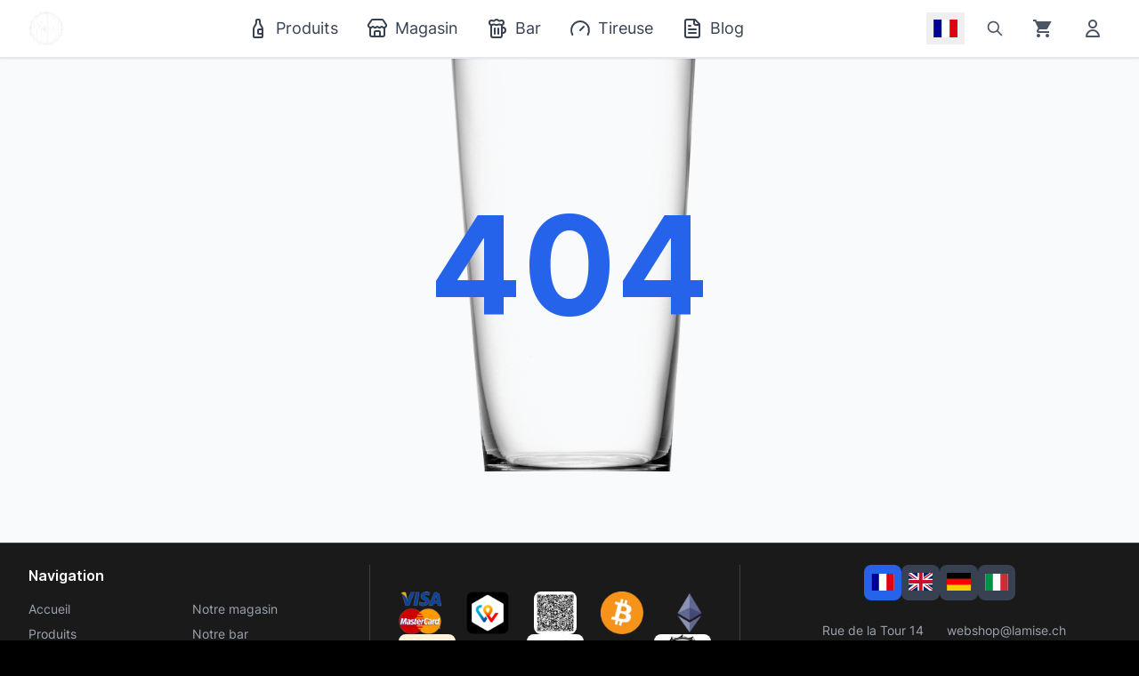

--- FILE ---
content_type: text/html; charset=UTF-8
request_url: https://lamise.ch/fr/bieres/173-de-leite-cuvee-soeur-ise-85-33cl-bte-5425036410152.html
body_size: 930
content:
<!doctype html>
<html lang="fr">
  <head>
    <link rel="modulepreload" href="/assets/index-19d6b2d6.js" fetchpriority="high">
    <link rel="preload" href="/assets/index-48beec91.css" as="style" fetchpriority="high">
    <meta charset="UTF-8" />
    <!-- Favicon adaptatif selon le mode sombre/clair -->
    <link rel="icon" type="image/png" href="/MEB_Logo_2016_noir_fond-transparant.png" media="(prefers-color-scheme: light)" />
    <link rel="icon" type="image/png" href="/MEB_Logo_2016_blanc_fond-transparant.png" media="(prefers-color-scheme: dark)" />
    <meta name="viewport" content="width=device-width, initial-scale=1.0" />

    <!-- Resource hints pour améliorer les performances -->
    <!-- Préconnexion à l'API (CRITIQUE pour LCP) -->
    <link rel="dns-prefetch" href="https://lamise.ch" />
    <link rel="preconnect" href="https://lamise.ch" crossorigin />

    <!-- Préconnexion à Google OAuth -->
    <link rel="dns-prefetch" href="https://accounts.google.com" />
    <link rel="preconnect" href="https://accounts.google.com" crossorigin />

    <!-- LCP-PRELOAD-START -->
    <!-- FR (default) -->
    <link rel="preload" as="image" href="/uploads/carousel/carousel-1766349694942-103084939.avif" type="image/avif" fetchpriority="high" media="(max-width: 768px)" />
    <link rel="preload" as="image" href="/uploads/carousel/carousel-1766437089927-310632641.avif" type="image/avif" fetchpriority="high" media="(min-width: 769px)" />
    <!-- EN -->
    <link rel="preload" as="image" href="/uploads/carousel/carousel-1766349719561-627582999.avif" type="image/avif" fetchpriority="high" media="(max-width: 768px)" />
    <link rel="preload" as="image" href="/uploads/carousel/carousel-1766437220570-169048449.avif" type="image/avif" fetchpriority="high" media="(min-width: 769px)" />
    <!-- LCP-PRELOAD-END -->

    <!-- Preload des fonts critiques pour réduire le CLS -->
    <link rel="preload" href="/fonts/inter-v13-latin-regular.woff2" as="font" type="font/woff2" crossorigin />
    <link rel="preload" href="/fonts/inter-v13-latin-500.woff2" as="font" type="font/woff2" crossorigin />
    <link rel="preload" href="/fonts/inter-v13-latin-600.woff2" as="font" type="font/woff2" crossorigin />
    <link rel="preload" href="/fonts/inter-v13-latin-700.woff2" as="font" type="font/woff2" crossorigin />

    <title>La Mise - Boutique de Bières Artisanales</title>
    <meta name="description" content="Découvrez notre sélection de bières artisanales suisses et internationales. Bar, magasin et tireuse à domicile." />
    <meta name="keywords" content="bière artisanale, craft beer, brasserie suisse, bar bière, magasin bière, tireuse bière, bière locale" />
    <meta name="author" content="La Mise" />
    <meta name="robots" content="index, follow" />

    <!-- Open Graph Meta Tags -->
    <meta property="og:site_name" content="La Mise" />
    <meta property="og:locale" content="fr_CH" />
    <meta property="og:type" content="website" />
    <meta property="og:title" content="La Mise - Boutique de Bières Artisanales" />
    <meta property="og:description" content="Découvrez notre sélection de bières artisanales suisses et internationales. Bar, magasin et tireuse à domicile." />
    <meta property="og:image" content="/MEB_Logo_2016_noir_fond-transparant.png" />

    <!-- Twitter Card Meta Tags -->
    <meta name="twitter:card" content="summary_large_image" />
    <meta name="twitter:title" content="La Mise - Boutique de Bières Artisanales" />
    <meta name="twitter:description" content="Découvrez notre sélection de bières artisanales suisses et internationales. Bar, magasin et tireuse à domicile." />
    <meta name="twitter:image" content="/MEB_Logo_2016_noir_fond-transparant.png" />

    <!-- PWA Meta Tags -->
    <meta name="theme-color" content="#d97706" id="theme-color" />
    <meta name="apple-mobile-web-app-capable" content="yes" />
    <meta name="apple-mobile-web-app-status-bar-style" content="default" />
    <meta name="apple-mobile-web-app-title" content="La Mise" />
    <link rel="apple-touch-icon" href="/apple-touch-icon.png" />
    <script>
      // Appliquer le mode sombre immédiatement
      (function() {
        const html = document.documentElement;
        html.classList.add('dark');
        html.style.backgroundColor = '#111827';
        if (document.body) {
          document.body.style.backgroundColor = '#111827';
        }
        const metaThemeColor = document.getElementById('theme-color');
        if (metaThemeColor) {
          metaThemeColor.setAttribute('content', '#111827');
        }
      })();
    </script>
    <script type="module" crossorigin src="/assets/index-19d6b2d6.js"></script>
    <link rel="modulepreload" crossorigin href="/assets/react-vendor-a60e00a9.js">
    <link rel="modulepreload" crossorigin href="/assets/i18n-vendor-26b91e1c.js">
    <link rel="modulepreload" crossorigin href="/assets/http-vendor-501dfb2f.js">
    <link rel="modulepreload" crossorigin href="/assets/ui-vendor-4ff753eb.js">
    <link rel="stylesheet" href="/assets/index-48beec91.css">
  </head>
  <body style="background-color: inherit; margin: 0;">
    <div id="root" style="background-color: inherit; min-height: 100vh;"></div>
    
  </body>
</html>


--- FILE ---
content_type: application/javascript; charset=UTF-8
request_url: https://lamise.ch/assets/NotFound-376f084c.js
body_size: -1130
content:
import{u as n,d as o,j as e}from"./index-19d6b2d6.js";import{u as a}from"./i18n-vendor-26b91e1c.js";import"./react-vendor-a60e00a9.js";import"./http-vendor-501dfb2f.js";import"./ui-vendor-4ff753eb.js";function c(){const{t}=a();return n(t("notFound.title")),o({title:t("notFound.title"),description:t("notFound.description"),robots:"noindex, nofollow"}),e.jsxs("div",{className:"min-h-[calc(100vh-16rem)] flex items-center justify-center bg-gray-50 dark:bg-darker-950 px-4 py-12 relative overflow-hidden",children:[e.jsxs("div",{className:"absolute inset-0 z-0 pointer-events-none",children:[e.jsx("div",{className:"md:hidden absolute inset-0",style:{backgroundImage:"url(/glass-404.png)",backgroundSize:"contain",backgroundPosition:"center",backgroundRepeat:"no-repeat",opacity:"1"}}),e.jsx("div",{className:"hidden md:block absolute inset-0",style:{backgroundImage:"url(/glass-404.png)",backgroundSize:"auto 80vh",backgroundPosition:"center",backgroundRepeat:"no-repeat",opacity:"1"}})]}),e.jsx("div",{className:"max-w-lg w-full text-center relative z-10",children:e.jsx("h1",{className:"text-[6.4rem] md:text-[9.6rem] font-bold text-primary-600 dark:text-primary-400",children:"404"})})]})}export{c as default};


--- FILE ---
content_type: application/javascript; charset=UTF-8
request_url: https://lamise.ch/assets/i18n-vendor-26b91e1c.js
body_size: 14851
content:
import{r as F}from"./react-vendor-a60e00a9.js";const p=r=>typeof r=="string",H=()=>{let r,e;const t=new Promise((i,s)=>{r=i,e=s});return t.resolve=r,t.reject=e,t},ue=r=>r==null?"":""+r,Ie=(r,e,t)=>{r.forEach(i=>{e[i]&&(t[i]=e[i])})},Te=/###/g,fe=r=>r&&r.indexOf("###")>-1?r.replace(Te,"."):r,ce=r=>!r||p(r),z=(r,e,t)=>{const i=p(e)?e.split("."):e;let s=0;for(;s<i.length-1;){if(ce(r))return{};const n=fe(i[s]);!r[n]&&t&&(r[n]=new t),Object.prototype.hasOwnProperty.call(r,n)?r=r[n]:r={},++s}return ce(r)?{}:{obj:r,k:fe(i[s])}},he=(r,e,t)=>{const{obj:i,k:s}=z(r,e,Object);if(i!==void 0||e.length===1){i[s]=t;return}let n=e[e.length-1],a=e.slice(0,e.length-1),o=z(r,a,Object);for(;o.obj===void 0&&a.length;)n=`${a[a.length-1]}.${n}`,a=a.slice(0,a.length-1),o=z(r,a,Object),o!=null&&o.obj&&typeof o.obj[`${o.k}.${n}`]<"u"&&(o.obj=void 0);o.obj[`${o.k}.${n}`]=t},De=(r,e,t,i)=>{const{obj:s,k:n}=z(r,e,Object);s[n]=s[n]||[],s[n].push(t)},Y=(r,e)=>{const{obj:t,k:i}=z(r,e);if(t&&Object.prototype.hasOwnProperty.call(t,i))return t[i]},Ve=(r,e,t)=>{const i=Y(r,t);return i!==void 0?i:Y(e,t)},Ce=(r,e,t)=>{for(const i in e)i!=="__proto__"&&i!=="constructor"&&(i in r?p(r[i])||r[i]instanceof String||p(e[i])||e[i]instanceof String?t&&(r[i]=e[i]):Ce(r[i],e[i],t):r[i]=e[i]);return r},A=r=>r.replace(/[\-\[\]\/\{\}\(\)\*\+\?\.\\\^\$\|]/g,"\\$&");var Ae={"&":"&amp;","<":"&lt;",">":"&gt;",'"':"&quot;","'":"&#39;","/":"&#x2F;"};const Ke=r=>p(r)?r.replace(/[&<>"'\/]/g,e=>Ae[e]):r;class Ue{constructor(e){this.capacity=e,this.regExpMap=new Map,this.regExpQueue=[]}getRegExp(e){const t=this.regExpMap.get(e);if(t!==void 0)return t;const i=new RegExp(e);return this.regExpQueue.length===this.capacity&&this.regExpMap.delete(this.regExpQueue.shift()),this.regExpMap.set(e,i),this.regExpQueue.push(e),i}}const Me=[" ",",","?","!",";"],He=new Ue(20),ze=(r,e,t)=>{e=e||"",t=t||"";const i=Me.filter(a=>e.indexOf(a)<0&&t.indexOf(a)<0);if(i.length===0)return!0;const s=He.getRegExp(`(${i.map(a=>a==="?"?"\\?":a).join("|")})`);let n=!s.test(r);if(!n){const a=r.indexOf(t);a>0&&!s.test(r.substring(0,a))&&(n=!0)}return n},te=(r,e,t=".")=>{if(!r)return;if(r[e])return Object.prototype.hasOwnProperty.call(r,e)?r[e]:void 0;const i=e.split(t);let s=r;for(let n=0;n<i.length;){if(!s||typeof s!="object")return;let a,o="";for(let u=n;u<i.length;++u)if(u!==n&&(o+=t),o+=i[u],a=s[o],a!==void 0){if(["string","number","boolean"].indexOf(typeof a)>-1&&u<i.length-1)continue;n+=u-n+1;break}s=a}return s},B=r=>r==null?void 0:r.replace("_","-"),Be={type:"logger",log(r){this.output("log",r)},warn(r){this.output("warn",r)},error(r){this.output("error",r)},output(r,e){var t,i;(i=(t=console==null?void 0:console[r])==null?void 0:t.apply)==null||i.call(t,console,e)}};class G{constructor(e,t={}){this.init(e,t)}init(e,t={}){this.prefix=t.prefix||"i18next:",this.logger=e||Be,this.options=t,this.debug=t.debug}log(...e){return this.forward(e,"log","",!0)}warn(...e){return this.forward(e,"warn","",!0)}error(...e){return this.forward(e,"error","")}deprecate(...e){return this.forward(e,"warn","WARNING DEPRECATED: ",!0)}forward(e,t,i,s){return s&&!this.debug?null:(p(e[0])&&(e[0]=`${i}${this.prefix} ${e[0]}`),this.logger[t](e))}create(e){return new G(this.logger,{prefix:`${this.prefix}:${e}:`,...this.options})}clone(e){return e=e||this.options,e.prefix=e.prefix||this.prefix,new G(this.logger,e)}}var I=new G;class Z{constructor(){this.observers={}}on(e,t){return e.split(" ").forEach(i=>{this.observers[i]||(this.observers[i]=new Map);const s=this.observers[i].get(t)||0;this.observers[i].set(t,s+1)}),this}off(e,t){if(this.observers[e]){if(!t){delete this.observers[e];return}this.observers[e].delete(t)}}emit(e,...t){this.observers[e]&&Array.from(this.observers[e].entries()).forEach(([s,n])=>{for(let a=0;a<n;a++)s(...t)}),this.observers["*"]&&Array.from(this.observers["*"].entries()).forEach(([s,n])=>{for(let a=0;a<n;a++)s.apply(s,[e,...t])})}}class de extends Z{constructor(e,t={ns:["translation"],defaultNS:"translation"}){super(),this.data=e||{},this.options=t,this.options.keySeparator===void 0&&(this.options.keySeparator="."),this.options.ignoreJSONStructure===void 0&&(this.options.ignoreJSONStructure=!0)}addNamespaces(e){this.options.ns.indexOf(e)<0&&this.options.ns.push(e)}removeNamespaces(e){const t=this.options.ns.indexOf(e);t>-1&&this.options.ns.splice(t,1)}getResource(e,t,i,s={}){var l,c;const n=s.keySeparator!==void 0?s.keySeparator:this.options.keySeparator,a=s.ignoreJSONStructure!==void 0?s.ignoreJSONStructure:this.options.ignoreJSONStructure;let o;e.indexOf(".")>-1?o=e.split("."):(o=[e,t],i&&(Array.isArray(i)?o.push(...i):p(i)&&n?o.push(...i.split(n)):o.push(i)));const u=Y(this.data,o);return!u&&!t&&!i&&e.indexOf(".")>-1&&(e=o[0],t=o[1],i=o.slice(2).join(".")),u||!a||!p(i)?u:te((c=(l=this.data)==null?void 0:l[e])==null?void 0:c[t],i,n)}addResource(e,t,i,s,n={silent:!1}){const a=n.keySeparator!==void 0?n.keySeparator:this.options.keySeparator;let o=[e,t];i&&(o=o.concat(a?i.split(a):i)),e.indexOf(".")>-1&&(o=e.split("."),s=t,t=o[1]),this.addNamespaces(t),he(this.data,o,s),n.silent||this.emit("added",e,t,i,s)}addResources(e,t,i,s={silent:!1}){for(const n in i)(p(i[n])||Array.isArray(i[n]))&&this.addResource(e,t,n,i[n],{silent:!0});s.silent||this.emit("added",e,t,i)}addResourceBundle(e,t,i,s,n,a={silent:!1,skipCopy:!1}){let o=[e,t];e.indexOf(".")>-1&&(o=e.split("."),s=i,i=t,t=o[1]),this.addNamespaces(t);let u=Y(this.data,o)||{};a.skipCopy||(i=JSON.parse(JSON.stringify(i))),s?Ce(u,i,n):u={...u,...i},he(this.data,o,u),a.silent||this.emit("added",e,t,i)}removeResourceBundle(e,t){this.hasResourceBundle(e,t)&&delete this.data[e][t],this.removeNamespaces(t),this.emit("removed",e,t)}hasResourceBundle(e,t){return this.getResource(e,t)!==void 0}getResourceBundle(e,t){return t||(t=this.options.defaultNS),this.getResource(e,t)}getDataByLanguage(e){return this.data[e]}hasLanguageSomeTranslations(e){const t=this.getDataByLanguage(e);return!!(t&&Object.keys(t)||[]).find(s=>t[s]&&Object.keys(t[s]).length>0)}toJSON(){return this.data}}var ve={processors:{},addPostProcessor(r){this.processors[r.name]=r},handle(r,e,t,i,s){return r.forEach(n=>{var a;e=((a=this.processors[n])==null?void 0:a.process(e,t,i,s))??e}),e}};const Ne=Symbol("i18next/PATH_KEY");function Je(){const r=[],e=Object.create(null);let t;return e.get=(i,s)=>{var n;return(n=t==null?void 0:t.revoke)==null||n.call(t),s===Ne?r:(r.push(s),t=Proxy.revocable(i,e),t.proxy)},Proxy.revocable(Object.create(null),e).proxy}function se(r,e){const{[Ne]:t}=r(Je());return t.join((e==null?void 0:e.keySeparator)??".")}const ge={},X=r=>!p(r)&&typeof r!="boolean"&&typeof r!="number";class Q extends Z{constructor(e,t={}){super(),Ie(["resourceStore","languageUtils","pluralResolver","interpolator","backendConnector","i18nFormat","utils"],e,this),this.options=t,this.options.keySeparator===void 0&&(this.options.keySeparator="."),this.logger=I.create("translator")}changeLanguage(e){e&&(this.language=e)}exists(e,t={interpolation:{}}){const i={...t};if(e==null)return!1;const s=this.resolve(e,i);if((s==null?void 0:s.res)===void 0)return!1;const n=X(s.res);return!(i.returnObjects===!1&&n)}extractFromKey(e,t){let i=t.nsSeparator!==void 0?t.nsSeparator:this.options.nsSeparator;i===void 0&&(i=":");const s=t.keySeparator!==void 0?t.keySeparator:this.options.keySeparator;let n=t.ns||this.options.defaultNS||[];const a=i&&e.indexOf(i)>-1,o=!this.options.userDefinedKeySeparator&&!t.keySeparator&&!this.options.userDefinedNsSeparator&&!t.nsSeparator&&!ze(e,i,s);if(a&&!o){const u=e.match(this.interpolator.nestingRegexp);if(u&&u.length>0)return{key:e,namespaces:p(n)?[n]:n};const l=e.split(i);(i!==s||i===s&&this.options.ns.indexOf(l[0])>-1)&&(n=l.shift()),e=l.join(s)}return{key:e,namespaces:p(n)?[n]:n}}translate(e,t,i){let s=typeof t=="object"?{...t}:t;if(typeof s!="object"&&this.options.overloadTranslationOptionHandler&&(s=this.options.overloadTranslationOptionHandler(arguments)),typeof s=="object"&&(s={...s}),s||(s={}),e==null)return"";typeof e=="function"&&(e=se(e,{...this.options,...s})),Array.isArray(e)||(e=[String(e)]);const n=s.returnDetails!==void 0?s.returnDetails:this.options.returnDetails,a=s.keySeparator!==void 0?s.keySeparator:this.options.keySeparator,{key:o,namespaces:u}=this.extractFromKey(e[e.length-1],s),l=u[u.length-1];let c=s.nsSeparator!==void 0?s.nsSeparator:this.options.nsSeparator;c===void 0&&(c=":");const f=s.lng||this.language,g=s.appendNamespaceToCIMode||this.options.appendNamespaceToCIMode;if((f==null?void 0:f.toLowerCase())==="cimode")return g?n?{res:`${l}${c}${o}`,usedKey:o,exactUsedKey:o,usedLng:f,usedNS:l,usedParams:this.getUsedParamsDetails(s)}:`${l}${c}${o}`:n?{res:o,usedKey:o,exactUsedKey:o,usedLng:f,usedNS:l,usedParams:this.getUsedParamsDetails(s)}:o;const d=this.resolve(e,s);let h=d==null?void 0:d.res;const x=(d==null?void 0:d.usedKey)||o,y=(d==null?void 0:d.exactUsedKey)||o,L=["[object Number]","[object Function]","[object RegExp]"],N=s.joinArrays!==void 0?s.joinArrays:this.options.joinArrays,R=!this.i18nFormat||this.i18nFormat.handleAsObject,O=s.count!==void 0&&!p(s.count),m=Q.hasDefaultValue(s),b=O?this.pluralResolver.getSuffix(f,s.count,s):"",S=s.ordinal&&O?this.pluralResolver.getSuffix(f,s.count,{ordinal:!1}):"",$=O&&!s.ordinal&&s.count===0,w=$&&s[`defaultValue${this.options.pluralSeparator}zero`]||s[`defaultValue${b}`]||s[`defaultValue${S}`]||s.defaultValue;let C=h;R&&!h&&m&&(C=w);const ke=X(C),je=Object.prototype.toString.apply(C);if(R&&C&&ke&&L.indexOf(je)<0&&!(p(N)&&Array.isArray(C))){if(!s.returnObjects&&!this.options.returnObjects){this.options.returnedObjectHandler||this.logger.warn("accessing an object - but returnObjects options is not enabled!");const k=this.options.returnedObjectHandler?this.options.returnedObjectHandler(x,C,{...s,ns:u}):`key '${o} (${this.language})' returned an object instead of string.`;return n?(d.res=k,d.usedParams=this.getUsedParamsDetails(s),d):k}if(a){const k=Array.isArray(C),E=k?[]:{},re=k?y:x;for(const j in C)if(Object.prototype.hasOwnProperty.call(C,j)){const T=`${re}${a}${j}`;m&&!h?E[j]=this.translate(T,{...s,defaultValue:X(w)?w[j]:void 0,joinArrays:!1,ns:u}):E[j]=this.translate(T,{...s,joinArrays:!1,ns:u}),E[j]===T&&(E[j]=C[j])}h=E}}else if(R&&p(N)&&Array.isArray(h))h=h.join(N),h&&(h=this.extendTranslation(h,e,s,i));else{let k=!1,E=!1;!this.isValidLookup(h)&&m&&(k=!0,h=w),this.isValidLookup(h)||(E=!0,h=o);const j=(s.missingKeyNoValueFallbackToKey||this.options.missingKeyNoValueFallbackToKey)&&E?void 0:h,T=m&&w!==h&&this.options.updateMissing;if(E||k||T){if(this.logger.log(T?"updateKey":"missingKey",f,l,o,T?w:h),a){const P=this.resolve(o,{...s,keySeparator:!1});P&&P.res&&this.logger.warn("Seems the loaded translations were in flat JSON format instead of nested. Either set keySeparator: false on init or make sure your translations are published in nested format.")}let U=[];const _=this.languageUtils.getFallbackCodes(this.options.fallbackLng,s.lng||this.language);if(this.options.saveMissingTo==="fallback"&&_&&_[0])for(let P=0;P<_.length;P++)U.push(_[P]);else this.options.saveMissingTo==="all"?U=this.languageUtils.toResolveHierarchy(s.lng||this.language):U.push(s.lng||this.language);const ae=(P,D,M)=>{var le;const oe=m&&M!==h?M:j;this.options.missingKeyHandler?this.options.missingKeyHandler(P,l,D,oe,T,s):(le=this.backendConnector)!=null&&le.saveMissing&&this.backendConnector.saveMissing(P,l,D,oe,T,s),this.emit("missingKey",P,l,D,h)};this.options.saveMissing&&(this.options.saveMissingPlurals&&O?U.forEach(P=>{const D=this.pluralResolver.getSuffixes(P,s);$&&s[`defaultValue${this.options.pluralSeparator}zero`]&&D.indexOf(`${this.options.pluralSeparator}zero`)<0&&D.push(`${this.options.pluralSeparator}zero`),D.forEach(M=>{ae([P],o+M,s[`defaultValue${M}`]||w)})}):ae(U,o,w))}h=this.extendTranslation(h,e,s,d,i),E&&h===o&&this.options.appendNamespaceToMissingKey&&(h=`${l}${c}${o}`),(E||k)&&this.options.parseMissingKeyHandler&&(h=this.options.parseMissingKeyHandler(this.options.appendNamespaceToMissingKey?`${l}${c}${o}`:o,k?h:void 0,s))}return n?(d.res=h,d.usedParams=this.getUsedParamsDetails(s),d):h}extendTranslation(e,t,i,s,n){var u,l;if((u=this.i18nFormat)!=null&&u.parse)e=this.i18nFormat.parse(e,{...this.options.interpolation.defaultVariables,...i},i.lng||this.language||s.usedLng,s.usedNS,s.usedKey,{resolved:s});else if(!i.skipInterpolation){i.interpolation&&this.interpolator.init({...i,interpolation:{...this.options.interpolation,...i.interpolation}});const c=p(e)&&(((l=i==null?void 0:i.interpolation)==null?void 0:l.skipOnVariables)!==void 0?i.interpolation.skipOnVariables:this.options.interpolation.skipOnVariables);let f;if(c){const d=e.match(this.interpolator.nestingRegexp);f=d&&d.length}let g=i.replace&&!p(i.replace)?i.replace:i;if(this.options.interpolation.defaultVariables&&(g={...this.options.interpolation.defaultVariables,...g}),e=this.interpolator.interpolate(e,g,i.lng||this.language||s.usedLng,i),c){const d=e.match(this.interpolator.nestingRegexp),h=d&&d.length;f<h&&(i.nest=!1)}!i.lng&&s&&s.res&&(i.lng=this.language||s.usedLng),i.nest!==!1&&(e=this.interpolator.nest(e,(...d)=>(n==null?void 0:n[0])===d[0]&&!i.context?(this.logger.warn(`It seems you are nesting recursively key: ${d[0]} in key: ${t[0]}`),null):this.translate(...d,t),i)),i.interpolation&&this.interpolator.reset()}const a=i.postProcess||this.options.postProcess,o=p(a)?[a]:a;return e!=null&&(o!=null&&o.length)&&i.applyPostProcessor!==!1&&(e=ve.handle(o,e,t,this.options&&this.options.postProcessPassResolved?{i18nResolved:{...s,usedParams:this.getUsedParamsDetails(i)},...i}:i,this)),e}resolve(e,t={}){let i,s,n,a,o;return p(e)&&(e=[e]),e.forEach(u=>{if(this.isValidLookup(i))return;const l=this.extractFromKey(u,t),c=l.key;s=c;let f=l.namespaces;this.options.fallbackNS&&(f=f.concat(this.options.fallbackNS));const g=t.count!==void 0&&!p(t.count),d=g&&!t.ordinal&&t.count===0,h=t.context!==void 0&&(p(t.context)||typeof t.context=="number")&&t.context!=="",x=t.lngs?t.lngs:this.languageUtils.toResolveHierarchy(t.lng||this.language,t.fallbackLng);f.forEach(y=>{var L,N;this.isValidLookup(i)||(o=y,!ge[`${x[0]}-${y}`]&&((L=this.utils)!=null&&L.hasLoadedNamespace)&&!((N=this.utils)!=null&&N.hasLoadedNamespace(o))&&(ge[`${x[0]}-${y}`]=!0,this.logger.warn(`key "${s}" for languages "${x.join(", ")}" won't get resolved as namespace "${o}" was not yet loaded`,"This means something IS WRONG in your setup. You access the t function before i18next.init / i18next.loadNamespace / i18next.changeLanguage was done. Wait for the callback or Promise to resolve before accessing it!!!")),x.forEach(R=>{var b;if(this.isValidLookup(i))return;a=R;const O=[c];if((b=this.i18nFormat)!=null&&b.addLookupKeys)this.i18nFormat.addLookupKeys(O,c,R,y,t);else{let S;g&&(S=this.pluralResolver.getSuffix(R,t.count,t));const $=`${this.options.pluralSeparator}zero`,w=`${this.options.pluralSeparator}ordinal${this.options.pluralSeparator}`;if(g&&(t.ordinal&&S.indexOf(w)===0&&O.push(c+S.replace(w,this.options.pluralSeparator)),O.push(c+S),d&&O.push(c+$)),h){const C=`${c}${this.options.contextSeparator||"_"}${t.context}`;O.push(C),g&&(t.ordinal&&S.indexOf(w)===0&&O.push(C+S.replace(w,this.options.pluralSeparator)),O.push(C+S),d&&O.push(C+$))}}let m;for(;m=O.pop();)this.isValidLookup(i)||(n=m,i=this.getResource(R,y,m,t))}))})}),{res:i,usedKey:s,exactUsedKey:n,usedLng:a,usedNS:o}}isValidLookup(e){return e!==void 0&&!(!this.options.returnNull&&e===null)&&!(!this.options.returnEmptyString&&e==="")}getResource(e,t,i,s={}){var n;return(n=this.i18nFormat)!=null&&n.getResource?this.i18nFormat.getResource(e,t,i,s):this.resourceStore.getResource(e,t,i,s)}getUsedParamsDetails(e={}){const t=["defaultValue","ordinal","context","replace","lng","lngs","fallbackLng","ns","keySeparator","nsSeparator","returnObjects","returnDetails","joinArrays","postProcess","interpolation"],i=e.replace&&!p(e.replace);let s=i?e.replace:e;if(i&&typeof e.count<"u"&&(s.count=e.count),this.options.interpolation.defaultVariables&&(s={...this.options.interpolation.defaultVariables,...s}),!i){s={...s};for(const n of t)delete s[n]}return s}static hasDefaultValue(e){const t="defaultValue";for(const i in e)if(Object.prototype.hasOwnProperty.call(e,i)&&t===i.substring(0,t.length)&&e[i]!==void 0)return!0;return!1}}class pe{constructor(e){this.options=e,this.supportedLngs=this.options.supportedLngs||!1,this.logger=I.create("languageUtils")}getScriptPartFromCode(e){if(e=B(e),!e||e.indexOf("-")<0)return null;const t=e.split("-");return t.length===2||(t.pop(),t[t.length-1].toLowerCase()==="x")?null:this.formatLanguageCode(t.join("-"))}getLanguagePartFromCode(e){if(e=B(e),!e||e.indexOf("-")<0)return e;const t=e.split("-");return this.formatLanguageCode(t[0])}formatLanguageCode(e){if(p(e)&&e.indexOf("-")>-1){let t;try{t=Intl.getCanonicalLocales(e)[0]}catch{}return t&&this.options.lowerCaseLng&&(t=t.toLowerCase()),t||(this.options.lowerCaseLng?e.toLowerCase():e)}return this.options.cleanCode||this.options.lowerCaseLng?e.toLowerCase():e}isSupportedCode(e){return(this.options.load==="languageOnly"||this.options.nonExplicitSupportedLngs)&&(e=this.getLanguagePartFromCode(e)),!this.supportedLngs||!this.supportedLngs.length||this.supportedLngs.indexOf(e)>-1}getBestMatchFromCodes(e){if(!e)return null;let t;return e.forEach(i=>{if(t)return;const s=this.formatLanguageCode(i);(!this.options.supportedLngs||this.isSupportedCode(s))&&(t=s)}),!t&&this.options.supportedLngs&&e.forEach(i=>{if(t)return;const s=this.getScriptPartFromCode(i);if(this.isSupportedCode(s))return t=s;const n=this.getLanguagePartFromCode(i);if(this.isSupportedCode(n))return t=n;t=this.options.supportedLngs.find(a=>{if(a===n)return a;if(!(a.indexOf("-")<0&&n.indexOf("-")<0)&&(a.indexOf("-")>0&&n.indexOf("-")<0&&a.substring(0,a.indexOf("-"))===n||a.indexOf(n)===0&&n.length>1))return a})}),t||(t=this.getFallbackCodes(this.options.fallbackLng)[0]),t}getFallbackCodes(e,t){if(!e)return[];if(typeof e=="function"&&(e=e(t)),p(e)&&(e=[e]),Array.isArray(e))return e;if(!t)return e.default||[];let i=e[t];return i||(i=e[this.getScriptPartFromCode(t)]),i||(i=e[this.formatLanguageCode(t)]),i||(i=e[this.getLanguagePartFromCode(t)]),i||(i=e.default),i||[]}toResolveHierarchy(e,t){const i=this.getFallbackCodes((t===!1?[]:t)||this.options.fallbackLng||[],e),s=[],n=a=>{a&&(this.isSupportedCode(a)?s.push(a):this.logger.warn(`rejecting language code not found in supportedLngs: ${a}`))};return p(e)&&(e.indexOf("-")>-1||e.indexOf("_")>-1)?(this.options.load!=="languageOnly"&&n(this.formatLanguageCode(e)),this.options.load!=="languageOnly"&&this.options.load!=="currentOnly"&&n(this.getScriptPartFromCode(e)),this.options.load!=="currentOnly"&&n(this.getLanguagePartFromCode(e))):p(e)&&n(this.formatLanguageCode(e)),i.forEach(a=>{s.indexOf(a)<0&&n(this.formatLanguageCode(a))}),s}}const me={zero:0,one:1,two:2,few:3,many:4,other:5},xe={select:r=>r===1?"one":"other",resolvedOptions:()=>({pluralCategories:["one","other"]})};class _e{constructor(e,t={}){this.languageUtils=e,this.options=t,this.logger=I.create("pluralResolver"),this.pluralRulesCache={}}addRule(e,t){this.rules[e]=t}clearCache(){this.pluralRulesCache={}}getRule(e,t={}){const i=B(e==="dev"?"en":e),s=t.ordinal?"ordinal":"cardinal",n=JSON.stringify({cleanedCode:i,type:s});if(n in this.pluralRulesCache)return this.pluralRulesCache[n];let a;try{a=new Intl.PluralRules(i,{type:s})}catch{if(!Intl)return this.logger.error("No Intl support, please use an Intl polyfill!"),xe;if(!e.match(/-|_/))return xe;const u=this.languageUtils.getLanguagePartFromCode(e);a=this.getRule(u,t)}return this.pluralRulesCache[n]=a,a}needsPlural(e,t={}){let i=this.getRule(e,t);return i||(i=this.getRule("dev",t)),(i==null?void 0:i.resolvedOptions().pluralCategories.length)>1}getPluralFormsOfKey(e,t,i={}){return this.getSuffixes(e,i).map(s=>`${t}${s}`)}getSuffixes(e,t={}){let i=this.getRule(e,t);return i||(i=this.getRule("dev",t)),i?i.resolvedOptions().pluralCategories.sort((s,n)=>me[s]-me[n]).map(s=>`${this.options.prepend}${t.ordinal?`ordinal${this.options.prepend}`:""}${s}`):[]}getSuffix(e,t,i={}){const s=this.getRule(e,i);return s?`${this.options.prepend}${i.ordinal?`ordinal${this.options.prepend}`:""}${s.select(t)}`:(this.logger.warn(`no plural rule found for: ${e}`),this.getSuffix("dev",t,i))}}const ye=(r,e,t,i=".",s=!0)=>{let n=Ve(r,e,t);return!n&&s&&p(t)&&(n=te(r,t,i),n===void 0&&(n=te(e,t,i))),n},q=r=>r.replace(/\$/g,"$$$$");class We{constructor(e={}){var t;this.logger=I.create("interpolator"),this.options=e,this.format=((t=e==null?void 0:e.interpolation)==null?void 0:t.format)||(i=>i),this.init(e)}init(e={}){e.interpolation||(e.interpolation={escapeValue:!0});const{escape:t,escapeValue:i,useRawValueToEscape:s,prefix:n,prefixEscaped:a,suffix:o,suffixEscaped:u,formatSeparator:l,unescapeSuffix:c,unescapePrefix:f,nestingPrefix:g,nestingPrefixEscaped:d,nestingSuffix:h,nestingSuffixEscaped:x,nestingOptionsSeparator:y,maxReplaces:L,alwaysFormat:N}=e.interpolation;this.escape=t!==void 0?t:Ke,this.escapeValue=i!==void 0?i:!0,this.useRawValueToEscape=s!==void 0?s:!1,this.prefix=n?A(n):a||"{{",this.suffix=o?A(o):u||"}}",this.formatSeparator=l||",",this.unescapePrefix=c?"":f||"-",this.unescapeSuffix=this.unescapePrefix?"":c||"",this.nestingPrefix=g?A(g):d||A("$t("),this.nestingSuffix=h?A(h):x||A(")"),this.nestingOptionsSeparator=y||",",this.maxReplaces=L||1e3,this.alwaysFormat=N!==void 0?N:!1,this.resetRegExp()}reset(){this.options&&this.init(this.options)}resetRegExp(){const e=(t,i)=>(t==null?void 0:t.source)===i?(t.lastIndex=0,t):new RegExp(i,"g");this.regexp=e(this.regexp,`${this.prefix}(.+?)${this.suffix}`),this.regexpUnescape=e(this.regexpUnescape,`${this.prefix}${this.unescapePrefix}(.+?)${this.unescapeSuffix}${this.suffix}`),this.nestingRegexp=e(this.nestingRegexp,`${this.nestingPrefix}((?:[^()"']+|"[^"]*"|'[^']*'|\\((?:[^()]|"[^"]*"|'[^']*')*\\))*?)${this.nestingSuffix}`)}interpolate(e,t,i,s){var d;let n,a,o;const u=this.options&&this.options.interpolation&&this.options.interpolation.defaultVariables||{},l=h=>{if(h.indexOf(this.formatSeparator)<0){const N=ye(t,u,h,this.options.keySeparator,this.options.ignoreJSONStructure);return this.alwaysFormat?this.format(N,void 0,i,{...s,...t,interpolationkey:h}):N}const x=h.split(this.formatSeparator),y=x.shift().trim(),L=x.join(this.formatSeparator).trim();return this.format(ye(t,u,y,this.options.keySeparator,this.options.ignoreJSONStructure),L,i,{...s,...t,interpolationkey:y})};this.resetRegExp();const c=(s==null?void 0:s.missingInterpolationHandler)||this.options.missingInterpolationHandler,f=((d=s==null?void 0:s.interpolation)==null?void 0:d.skipOnVariables)!==void 0?s.interpolation.skipOnVariables:this.options.interpolation.skipOnVariables;return[{regex:this.regexpUnescape,safeValue:h=>q(h)},{regex:this.regexp,safeValue:h=>this.escapeValue?q(this.escape(h)):q(h)}].forEach(h=>{for(o=0;n=h.regex.exec(e);){const x=n[1].trim();if(a=l(x),a===void 0)if(typeof c=="function"){const L=c(e,n,s);a=p(L)?L:""}else if(s&&Object.prototype.hasOwnProperty.call(s,x))a="";else if(f){a=n[0];continue}else this.logger.warn(`missed to pass in variable ${x} for interpolating ${e}`),a="";else!p(a)&&!this.useRawValueToEscape&&(a=ue(a));const y=h.safeValue(a);if(e=e.replace(n[0],y),f?(h.regex.lastIndex+=a.length,h.regex.lastIndex-=n[0].length):h.regex.lastIndex=0,o++,o>=this.maxReplaces)break}}),e}nest(e,t,i={}){let s,n,a;const o=(u,l)=>{const c=this.nestingOptionsSeparator;if(u.indexOf(c)<0)return u;const f=u.split(new RegExp(`${c}[ ]*{`));let g=`{${f[1]}`;u=f[0],g=this.interpolate(g,a);const d=g.match(/'/g),h=g.match(/"/g);(((d==null?void 0:d.length)??0)%2===0&&!h||h.length%2!==0)&&(g=g.replace(/'/g,'"'));try{a=JSON.parse(g),l&&(a={...l,...a})}catch(x){return this.logger.warn(`failed parsing options string in nesting for key ${u}`,x),`${u}${c}${g}`}return a.defaultValue&&a.defaultValue.indexOf(this.prefix)>-1&&delete a.defaultValue,u};for(;s=this.nestingRegexp.exec(e);){let u=[];a={...i},a=a.replace&&!p(a.replace)?a.replace:a,a.applyPostProcessor=!1,delete a.defaultValue;const l=/{.*}/.test(s[1])?s[1].lastIndexOf("}")+1:s[1].indexOf(this.formatSeparator);if(l!==-1&&(u=s[1].slice(l).split(this.formatSeparator).map(c=>c.trim()).filter(Boolean),s[1]=s[1].slice(0,l)),n=t(o.call(this,s[1].trim(),a),a),n&&s[0]===e&&!p(n))return n;p(n)||(n=ue(n)),n||(this.logger.warn(`missed to resolve ${s[1]} for nesting ${e}`),n=""),u.length&&(n=u.reduce((c,f)=>this.format(c,f,i.lng,{...i,interpolationkey:s[1].trim()}),n.trim())),e=e.replace(s[0],n),this.regexp.lastIndex=0}return e}}const Ye=r=>{let e=r.toLowerCase().trim();const t={};if(r.indexOf("(")>-1){const i=r.split("(");e=i[0].toLowerCase().trim();const s=i[1].substring(0,i[1].length-1);e==="currency"&&s.indexOf(":")<0?t.currency||(t.currency=s.trim()):e==="relativetime"&&s.indexOf(":")<0?t.range||(t.range=s.trim()):s.split(";").forEach(a=>{if(a){const[o,...u]=a.split(":"),l=u.join(":").trim().replace(/^'+|'+$/g,""),c=o.trim();t[c]||(t[c]=l),l==="false"&&(t[c]=!1),l==="true"&&(t[c]=!0),isNaN(l)||(t[c]=parseInt(l,10))}})}return{formatName:e,formatOptions:t}},Se=r=>{const e={};return(t,i,s)=>{let n=s;s&&s.interpolationkey&&s.formatParams&&s.formatParams[s.interpolationkey]&&s[s.interpolationkey]&&(n={...n,[s.interpolationkey]:void 0});const a=i+JSON.stringify(n);let o=e[a];return o||(o=r(B(i),s),e[a]=o),o(t)}},Ge=r=>(e,t,i)=>r(B(t),i)(e);class Qe{constructor(e={}){this.logger=I.create("formatter"),this.options=e,this.init(e)}init(e,t={interpolation:{}}){this.formatSeparator=t.interpolation.formatSeparator||",";const i=t.cacheInBuiltFormats?Se:Ge;this.formats={number:i((s,n)=>{const a=new Intl.NumberFormat(s,{...n});return o=>a.format(o)}),currency:i((s,n)=>{const a=new Intl.NumberFormat(s,{...n,style:"currency"});return o=>a.format(o)}),datetime:i((s,n)=>{const a=new Intl.DateTimeFormat(s,{...n});return o=>a.format(o)}),relativetime:i((s,n)=>{const a=new Intl.RelativeTimeFormat(s,{...n});return o=>a.format(o,n.range||"day")}),list:i((s,n)=>{const a=new Intl.ListFormat(s,{...n});return o=>a.format(o)})}}add(e,t){this.formats[e.toLowerCase().trim()]=t}addCached(e,t){this.formats[e.toLowerCase().trim()]=Se(t)}format(e,t,i,s={}){const n=t.split(this.formatSeparator);if(n.length>1&&n[0].indexOf("(")>1&&n[0].indexOf(")")<0&&n.find(o=>o.indexOf(")")>-1)){const o=n.findIndex(u=>u.indexOf(")")>-1);n[0]=[n[0],...n.splice(1,o)].join(this.formatSeparator)}return n.reduce((o,u)=>{var f;const{formatName:l,formatOptions:c}=Ye(u);if(this.formats[l]){let g=o;try{const d=((f=s==null?void 0:s.formatParams)==null?void 0:f[s.interpolationkey])||{},h=d.locale||d.lng||s.locale||s.lng||i;g=this.formats[l](o,h,{...c,...s,...d})}catch(d){this.logger.warn(d)}return g}else this.logger.warn(`there was no format function for ${l}`);return o},e)}}const Ze=(r,e)=>{r.pending[e]!==void 0&&(delete r.pending[e],r.pendingCount--)};class Xe extends Z{constructor(e,t,i,s={}){var n,a;super(),this.backend=e,this.store=t,this.services=i,this.languageUtils=i.languageUtils,this.options=s,this.logger=I.create("backendConnector"),this.waitingReads=[],this.maxParallelReads=s.maxParallelReads||10,this.readingCalls=0,this.maxRetries=s.maxRetries>=0?s.maxRetries:5,this.retryTimeout=s.retryTimeout>=1?s.retryTimeout:350,this.state={},this.queue=[],(a=(n=this.backend)==null?void 0:n.init)==null||a.call(n,i,s.backend,s)}queueLoad(e,t,i,s){const n={},a={},o={},u={};return e.forEach(l=>{let c=!0;t.forEach(f=>{const g=`${l}|${f}`;!i.reload&&this.store.hasResourceBundle(l,f)?this.state[g]=2:this.state[g]<0||(this.state[g]===1?a[g]===void 0&&(a[g]=!0):(this.state[g]=1,c=!1,a[g]===void 0&&(a[g]=!0),n[g]===void 0&&(n[g]=!0),u[f]===void 0&&(u[f]=!0)))}),c||(o[l]=!0)}),(Object.keys(n).length||Object.keys(a).length)&&this.queue.push({pending:a,pendingCount:Object.keys(a).length,loaded:{},errors:[],callback:s}),{toLoad:Object.keys(n),pending:Object.keys(a),toLoadLanguages:Object.keys(o),toLoadNamespaces:Object.keys(u)}}loaded(e,t,i){const s=e.split("|"),n=s[0],a=s[1];t&&this.emit("failedLoading",n,a,t),!t&&i&&this.store.addResourceBundle(n,a,i,void 0,void 0,{skipCopy:!0}),this.state[e]=t?-1:2,t&&i&&(this.state[e]=0);const o={};this.queue.forEach(u=>{De(u.loaded,[n],a),Ze(u,e),t&&u.errors.push(t),u.pendingCount===0&&!u.done&&(Object.keys(u.loaded).forEach(l=>{o[l]||(o[l]={});const c=u.loaded[l];c.length&&c.forEach(f=>{o[l][f]===void 0&&(o[l][f]=!0)})}),u.done=!0,u.errors.length?u.callback(u.errors):u.callback())}),this.emit("loaded",o),this.queue=this.queue.filter(u=>!u.done)}read(e,t,i,s=0,n=this.retryTimeout,a){if(!e.length)return a(null,{});if(this.readingCalls>=this.maxParallelReads){this.waitingReads.push({lng:e,ns:t,fcName:i,tried:s,wait:n,callback:a});return}this.readingCalls++;const o=(l,c)=>{if(this.readingCalls--,this.waitingReads.length>0){const f=this.waitingReads.shift();this.read(f.lng,f.ns,f.fcName,f.tried,f.wait,f.callback)}if(l&&c&&s<this.maxRetries){setTimeout(()=>{this.read.call(this,e,t,i,s+1,n*2,a)},n);return}a(l,c)},u=this.backend[i].bind(this.backend);if(u.length===2){try{const l=u(e,t);l&&typeof l.then=="function"?l.then(c=>o(null,c)).catch(o):o(null,l)}catch(l){o(l)}return}return u(e,t,o)}prepareLoading(e,t,i={},s){if(!this.backend)return this.logger.warn("No backend was added via i18next.use. Will not load resources."),s&&s();p(e)&&(e=this.languageUtils.toResolveHierarchy(e)),p(t)&&(t=[t]);const n=this.queueLoad(e,t,i,s);if(!n.toLoad.length)return n.pending.length||s(),null;n.toLoad.forEach(a=>{this.loadOne(a)})}load(e,t,i){this.prepareLoading(e,t,{},i)}reload(e,t,i){this.prepareLoading(e,t,{reload:!0},i)}loadOne(e,t=""){const i=e.split("|"),s=i[0],n=i[1];this.read(s,n,"read",void 0,void 0,(a,o)=>{a&&this.logger.warn(`${t}loading namespace ${n} for language ${s} failed`,a),!a&&o&&this.logger.log(`${t}loaded namespace ${n} for language ${s}`,o),this.loaded(e,a,o)})}saveMissing(e,t,i,s,n,a={},o=()=>{}){var u,l,c,f,g;if((l=(u=this.services)==null?void 0:u.utils)!=null&&l.hasLoadedNamespace&&!((f=(c=this.services)==null?void 0:c.utils)!=null&&f.hasLoadedNamespace(t))){this.logger.warn(`did not save key "${i}" as the namespace "${t}" was not yet loaded`,"This means something IS WRONG in your setup. You access the t function before i18next.init / i18next.loadNamespace / i18next.changeLanguage was done. Wait for the callback or Promise to resolve before accessing it!!!");return}if(!(i==null||i==="")){if((g=this.backend)!=null&&g.create){const d={...a,isUpdate:n},h=this.backend.create.bind(this.backend);if(h.length<6)try{let x;h.length===5?x=h(e,t,i,s,d):x=h(e,t,i,s),x&&typeof x.then=="function"?x.then(y=>o(null,y)).catch(o):o(null,x)}catch(x){o(x)}else h(e,t,i,s,o,d)}!e||!e[0]||this.store.addResource(e[0],t,i,s)}}}const be=()=>({debug:!1,initAsync:!0,ns:["translation"],defaultNS:["translation"],fallbackLng:["dev"],fallbackNS:!1,supportedLngs:!1,nonExplicitSupportedLngs:!1,load:"all",preload:!1,simplifyPluralSuffix:!0,keySeparator:".",nsSeparator:":",pluralSeparator:"_",contextSeparator:"_",partialBundledLanguages:!1,saveMissing:!1,updateMissing:!1,saveMissingTo:"fallback",saveMissingPlurals:!0,missingKeyHandler:!1,missingInterpolationHandler:!1,postProcess:!1,postProcessPassResolved:!1,returnNull:!1,returnEmptyString:!0,returnObjects:!1,joinArrays:!1,returnedObjectHandler:!1,parseMissingKeyHandler:!1,appendNamespaceToMissingKey:!1,appendNamespaceToCIMode:!1,overloadTranslationOptionHandler:r=>{let e={};if(typeof r[1]=="object"&&(e=r[1]),p(r[1])&&(e.defaultValue=r[1]),p(r[2])&&(e.tDescription=r[2]),typeof r[2]=="object"||typeof r[3]=="object"){const t=r[3]||r[2];Object.keys(t).forEach(i=>{e[i]=t[i]})}return e},interpolation:{escapeValue:!0,format:r=>r,prefix:"{{",suffix:"}}",formatSeparator:",",unescapePrefix:"-",nestingPrefix:"$t(",nestingSuffix:")",nestingOptionsSeparator:",",maxReplaces:1e3,skipOnVariables:!0},cacheInBuiltFormats:!0}),Oe=r=>{var e,t;return p(r.ns)&&(r.ns=[r.ns]),p(r.fallbackLng)&&(r.fallbackLng=[r.fallbackLng]),p(r.fallbackNS)&&(r.fallbackNS=[r.fallbackNS]),((t=(e=r.supportedLngs)==null?void 0:e.indexOf)==null?void 0:t.call(e,"cimode"))<0&&(r.supportedLngs=r.supportedLngs.concat(["cimode"])),typeof r.initImmediate=="boolean"&&(r.initAsync=r.initImmediate),r},W=()=>{},qe=r=>{Object.getOwnPropertyNames(Object.getPrototypeOf(r)).forEach(t=>{typeof r[t]=="function"&&(r[t]=r[t].bind(r))})};class J extends Z{constructor(e={},t){if(super(),this.options=Oe(e),this.services={},this.logger=I,this.modules={external:[]},qe(this),t&&!this.isInitialized&&!e.isClone){if(!this.options.initAsync)return this.init(e,t),this;setTimeout(()=>{this.init(e,t)},0)}}init(e={},t){this.isInitializing=!0,typeof e=="function"&&(t=e,e={}),e.defaultNS==null&&e.ns&&(p(e.ns)?e.defaultNS=e.ns:e.ns.indexOf("translation")<0&&(e.defaultNS=e.ns[0]));const i=be();this.options={...i,...this.options,...Oe(e)},this.options.interpolation={...i.interpolation,...this.options.interpolation},e.keySeparator!==void 0&&(this.options.userDefinedKeySeparator=e.keySeparator),e.nsSeparator!==void 0&&(this.options.userDefinedNsSeparator=e.nsSeparator);const s=l=>l?typeof l=="function"?new l:l:null;if(!this.options.isClone){this.modules.logger?I.init(s(this.modules.logger),this.options):I.init(null,this.options);let l;this.modules.formatter?l=this.modules.formatter:l=Qe;const c=new pe(this.options);this.store=new de(this.options.resources,this.options);const f=this.services;f.logger=I,f.resourceStore=this.store,f.languageUtils=c,f.pluralResolver=new _e(c,{prepend:this.options.pluralSeparator,simplifyPluralSuffix:this.options.simplifyPluralSuffix}),this.options.interpolation.format&&this.options.interpolation.format!==i.interpolation.format&&this.logger.deprecate("init: you are still using the legacy format function, please use the new approach: https://www.i18next.com/translation-function/formatting"),l&&(!this.options.interpolation.format||this.options.interpolation.format===i.interpolation.format)&&(f.formatter=s(l),f.formatter.init&&f.formatter.init(f,this.options),this.options.interpolation.format=f.formatter.format.bind(f.formatter)),f.interpolator=new We(this.options),f.utils={hasLoadedNamespace:this.hasLoadedNamespace.bind(this)},f.backendConnector=new Xe(s(this.modules.backend),f.resourceStore,f,this.options),f.backendConnector.on("*",(d,...h)=>{this.emit(d,...h)}),this.modules.languageDetector&&(f.languageDetector=s(this.modules.languageDetector),f.languageDetector.init&&f.languageDetector.init(f,this.options.detection,this.options)),this.modules.i18nFormat&&(f.i18nFormat=s(this.modules.i18nFormat),f.i18nFormat.init&&f.i18nFormat.init(this)),this.translator=new Q(this.services,this.options),this.translator.on("*",(d,...h)=>{this.emit(d,...h)}),this.modules.external.forEach(d=>{d.init&&d.init(this)})}if(this.format=this.options.interpolation.format,t||(t=W),this.options.fallbackLng&&!this.services.languageDetector&&!this.options.lng){const l=this.services.languageUtils.getFallbackCodes(this.options.fallbackLng);l.length>0&&l[0]!=="dev"&&(this.options.lng=l[0])}!this.services.languageDetector&&!this.options.lng&&this.logger.warn("init: no languageDetector is used and no lng is defined"),["getResource","hasResourceBundle","getResourceBundle","getDataByLanguage"].forEach(l=>{this[l]=(...c)=>this.store[l](...c)}),["addResource","addResources","addResourceBundle","removeResourceBundle"].forEach(l=>{this[l]=(...c)=>(this.store[l](...c),this)});const o=H(),u=()=>{const l=(c,f)=>{this.isInitializing=!1,this.isInitialized&&!this.initializedStoreOnce&&this.logger.warn("init: i18next is already initialized. You should call init just once!"),this.isInitialized=!0,this.options.isClone||this.logger.log("initialized",this.options),this.emit("initialized",this.options),o.resolve(f),t(c,f)};if(this.languages&&!this.isInitialized)return l(null,this.t.bind(this));this.changeLanguage(this.options.lng,l)};return this.options.resources||!this.options.initAsync?u():setTimeout(u,0),o}loadResources(e,t=W){var n,a;let i=t;const s=p(e)?e:this.language;if(typeof e=="function"&&(i=e),!this.options.resources||this.options.partialBundledLanguages){if((s==null?void 0:s.toLowerCase())==="cimode"&&(!this.options.preload||this.options.preload.length===0))return i();const o=[],u=l=>{if(!l||l==="cimode")return;this.services.languageUtils.toResolveHierarchy(l).forEach(f=>{f!=="cimode"&&o.indexOf(f)<0&&o.push(f)})};s?u(s):this.services.languageUtils.getFallbackCodes(this.options.fallbackLng).forEach(c=>u(c)),(a=(n=this.options.preload)==null?void 0:n.forEach)==null||a.call(n,l=>u(l)),this.services.backendConnector.load(o,this.options.ns,l=>{!l&&!this.resolvedLanguage&&this.language&&this.setResolvedLanguage(this.language),i(l)})}else i(null)}reloadResources(e,t,i){const s=H();return typeof e=="function"&&(i=e,e=void 0),typeof t=="function"&&(i=t,t=void 0),e||(e=this.languages),t||(t=this.options.ns),i||(i=W),this.services.backendConnector.reload(e,t,n=>{s.resolve(),i(n)}),s}use(e){if(!e)throw new Error("You are passing an undefined module! Please check the object you are passing to i18next.use()");if(!e.type)throw new Error("You are passing a wrong module! Please check the object you are passing to i18next.use()");return e.type==="backend"&&(this.modules.backend=e),(e.type==="logger"||e.log&&e.warn&&e.error)&&(this.modules.logger=e),e.type==="languageDetector"&&(this.modules.languageDetector=e),e.type==="i18nFormat"&&(this.modules.i18nFormat=e),e.type==="postProcessor"&&ve.addPostProcessor(e),e.type==="formatter"&&(this.modules.formatter=e),e.type==="3rdParty"&&this.modules.external.push(e),this}setResolvedLanguage(e){if(!(!e||!this.languages)&&!(["cimode","dev"].indexOf(e)>-1)){for(let t=0;t<this.languages.length;t++){const i=this.languages[t];if(!(["cimode","dev"].indexOf(i)>-1)&&this.store.hasLanguageSomeTranslations(i)){this.resolvedLanguage=i;break}}!this.resolvedLanguage&&this.languages.indexOf(e)<0&&this.store.hasLanguageSomeTranslations(e)&&(this.resolvedLanguage=e,this.languages.unshift(e))}}changeLanguage(e,t){this.isLanguageChangingTo=e;const i=H();this.emit("languageChanging",e);const s=o=>{this.language=o,this.languages=this.services.languageUtils.toResolveHierarchy(o),this.resolvedLanguage=void 0,this.setResolvedLanguage(o)},n=(o,u)=>{u?this.isLanguageChangingTo===e&&(s(u),this.translator.changeLanguage(u),this.isLanguageChangingTo=void 0,this.emit("languageChanged",u),this.logger.log("languageChanged",u)):this.isLanguageChangingTo=void 0,i.resolve((...l)=>this.t(...l)),t&&t(o,(...l)=>this.t(...l))},a=o=>{var c,f;!e&&!o&&this.services.languageDetector&&(o=[]);const u=p(o)?o:o&&o[0],l=this.store.hasLanguageSomeTranslations(u)?u:this.services.languageUtils.getBestMatchFromCodes(p(o)?[o]:o);l&&(this.language||s(l),this.translator.language||this.translator.changeLanguage(l),(f=(c=this.services.languageDetector)==null?void 0:c.cacheUserLanguage)==null||f.call(c,l)),this.loadResources(l,g=>{n(g,l)})};return!e&&this.services.languageDetector&&!this.services.languageDetector.async?a(this.services.languageDetector.detect()):!e&&this.services.languageDetector&&this.services.languageDetector.async?this.services.languageDetector.detect.length===0?this.services.languageDetector.detect().then(a):this.services.languageDetector.detect(a):a(e),i}getFixedT(e,t,i){const s=(n,a,...o)=>{let u;typeof a!="object"?u=this.options.overloadTranslationOptionHandler([n,a].concat(o)):u={...a},u.lng=u.lng||s.lng,u.lngs=u.lngs||s.lngs,u.ns=u.ns||s.ns,u.keyPrefix!==""&&(u.keyPrefix=u.keyPrefix||i||s.keyPrefix);const l=this.options.keySeparator||".";let c;return u.keyPrefix&&Array.isArray(n)?c=n.map(f=>(typeof f=="function"&&(f=se(f,{...this.options,...a})),`${u.keyPrefix}${l}${f}`)):(typeof n=="function"&&(n=se(n,{...this.options,...a})),c=u.keyPrefix?`${u.keyPrefix}${l}${n}`:n),this.t(c,u)};return p(e)?s.lng=e:s.lngs=e,s.ns=t,s.keyPrefix=i,s}t(...e){var t;return(t=this.translator)==null?void 0:t.translate(...e)}exists(...e){var t;return(t=this.translator)==null?void 0:t.exists(...e)}setDefaultNamespace(e){this.options.defaultNS=e}hasLoadedNamespace(e,t={}){if(!this.isInitialized)return this.logger.warn("hasLoadedNamespace: i18next was not initialized",this.languages),!1;if(!this.languages||!this.languages.length)return this.logger.warn("hasLoadedNamespace: i18n.languages were undefined or empty",this.languages),!1;const i=t.lng||this.resolvedLanguage||this.languages[0],s=this.options?this.options.fallbackLng:!1,n=this.languages[this.languages.length-1];if(i.toLowerCase()==="cimode")return!0;const a=(o,u)=>{const l=this.services.backendConnector.state[`${o}|${u}`];return l===-1||l===0||l===2};if(t.precheck){const o=t.precheck(this,a);if(o!==void 0)return o}return!!(this.hasResourceBundle(i,e)||!this.services.backendConnector.backend||this.options.resources&&!this.options.partialBundledLanguages||a(i,e)&&(!s||a(n,e)))}loadNamespaces(e,t){const i=H();return this.options.ns?(p(e)&&(e=[e]),e.forEach(s=>{this.options.ns.indexOf(s)<0&&this.options.ns.push(s)}),this.loadResources(s=>{i.resolve(),t&&t(s)}),i):(t&&t(),Promise.resolve())}loadLanguages(e,t){const i=H();p(e)&&(e=[e]);const s=this.options.preload||[],n=e.filter(a=>s.indexOf(a)<0&&this.services.languageUtils.isSupportedCode(a));return n.length?(this.options.preload=s.concat(n),this.loadResources(a=>{i.resolve(),t&&t(a)}),i):(t&&t(),Promise.resolve())}dir(e){var s,n;if(e||(e=this.resolvedLanguage||(((s=this.languages)==null?void 0:s.length)>0?this.languages[0]:this.language)),!e)return"rtl";try{const a=new Intl.Locale(e);if(a&&a.getTextInfo){const o=a.getTextInfo();if(o&&o.direction)return o.direction}}catch{}const t=["ar","shu","sqr","ssh","xaa","yhd","yud","aao","abh","abv","acm","acq","acw","acx","acy","adf","ads","aeb","aec","afb","ajp","apc","apd","arb","arq","ars","ary","arz","auz","avl","ayh","ayl","ayn","ayp","bbz","pga","he","iw","ps","pbt","pbu","pst","prp","prd","ug","ur","ydd","yds","yih","ji","yi","hbo","men","xmn","fa","jpr","peo","pes","prs","dv","sam","ckb"],i=((n=this.services)==null?void 0:n.languageUtils)||new pe(be());return e.toLowerCase().indexOf("-latn")>1?"ltr":t.indexOf(i.getLanguagePartFromCode(e))>-1||e.toLowerCase().indexOf("-arab")>1?"rtl":"ltr"}static createInstance(e={},t){return new J(e,t)}cloneInstance(e={},t=W){const i=e.forkResourceStore;i&&delete e.forkResourceStore;const s={...this.options,...e,isClone:!0},n=new J(s);if((e.debug!==void 0||e.prefix!==void 0)&&(n.logger=n.logger.clone(e)),["store","services","language"].forEach(o=>{n[o]=this[o]}),n.services={...this.services},n.services.utils={hasLoadedNamespace:n.hasLoadedNamespace.bind(n)},i){const o=Object.keys(this.store.data).reduce((u,l)=>(u[l]={...this.store.data[l]},u[l]=Object.keys(u[l]).reduce((c,f)=>(c[f]={...u[l][f]},c),u[l]),u),{});n.store=new de(o,s),n.services.resourceStore=n.store}return n.translator=new Q(n.services,s),n.translator.on("*",(o,...u)=>{n.emit(o,...u)}),n.init(s,t),n.translator.options=s,n.translator.backendConnector.services.utils={hasLoadedNamespace:n.hasLoadedNamespace.bind(n)},n}toJSON(){return{options:this.options,store:this.store,language:this.language,languages:this.languages,resolvedLanguage:this.resolvedLanguage}}}const v=J.createInstance();v.createInstance=J.createInstance;v.createInstance;v.dir;v.init;v.loadResources;v.reloadResources;v.use;v.changeLanguage;v.getFixedT;v.t;v.exists;v.setDefaultNamespace;v.hasLoadedNamespace;v.loadNamespaces;v.loadLanguages;const et=(r,e,t,i)=>{var n,a,o,u;const s=[t,{code:e,...i||{}}];if((a=(n=r==null?void 0:r.services)==null?void 0:n.logger)!=null&&a.forward)return r.services.logger.forward(s,"warn","react-i18next::",!0);V(s[0])&&(s[0]=`react-i18next:: ${s[0]}`),(u=(o=r==null?void 0:r.services)==null?void 0:o.logger)!=null&&u.warn?r.services.logger.warn(...s):console!=null&&console.warn&&console.warn(...s)},Le={},Re=(r,e,t,i)=>{V(t)&&Le[t]||(V(t)&&(Le[t]=new Date),et(r,e,t,i))},Pe=(r,e)=>()=>{if(r.isInitialized)e();else{const t=()=>{setTimeout(()=>{r.off("initialized",t)},0),e()};r.on("initialized",t)}},ie=(r,e,t)=>{r.loadNamespaces(e,Pe(r,t))},we=(r,e,t,i)=>{if(V(t)&&(t=[t]),r.options.preload&&r.options.preload.indexOf(e)>-1)return ie(r,t,i);t.forEach(s=>{r.options.ns.indexOf(s)<0&&r.options.ns.push(s)}),r.loadLanguages(e,Pe(r,i))},tt=(r,e,t={})=>!e.languages||!e.languages.length?(Re(e,"NO_LANGUAGES","i18n.languages were undefined or empty",{languages:e.languages}),!0):e.hasLoadedNamespace(r,{lng:t.lng,precheck:(i,s)=>{if(t.bindI18n&&t.bindI18n.indexOf("languageChanging")>-1&&i.services.backendConnector.backend&&i.isLanguageChangingTo&&!s(i.isLanguageChangingTo,r))return!1}}),V=r=>typeof r=="string",st=r=>typeof r=="object"&&r!==null,it=/&(?:amp|#38|lt|#60|gt|#62|apos|#39|quot|#34|nbsp|#160|copy|#169|reg|#174|hellip|#8230|#x2F|#47);/g,nt={"&amp;":"&","&#38;":"&","&lt;":"<","&#60;":"<","&gt;":">","&#62;":">","&apos;":"'","&#39;":"'","&quot;":'"',"&#34;":'"',"&nbsp;":" ","&#160;":" ","&copy;":"©","&#169;":"©","&reg;":"®","&#174;":"®","&hellip;":"…","&#8230;":"…","&#x2F;":"/","&#47;":"/"},rt=r=>nt[r],at=r=>r.replace(it,rt);let ne={bindI18n:"languageChanged",bindI18nStore:"",transEmptyNodeValue:"",transSupportBasicHtmlNodes:!0,transWrapTextNodes:"",transKeepBasicHtmlNodesFor:["br","strong","i","p"],useSuspense:!0,unescape:at};const ot=(r={})=>{ne={...ne,...r}},lt=()=>ne;let $e;const ut=r=>{$e=r},ft=()=>$e,Rt={type:"3rdParty",init(r){ot(r.options.react),ut(r)}},ct=F.createContext();class ht{constructor(){this.usedNamespaces={}}addUsedNamespaces(e){e.forEach(t=>{this.usedNamespaces[t]||(this.usedNamespaces[t]=!0)})}getUsedNamespaces(){return Object.keys(this.usedNamespaces)}}var Ee={exports:{}},Fe={};/**
 * @license React
 * use-sync-external-store-shim.production.js
 *
 * Copyright (c) Meta Platforms, Inc. and affiliates.
 *
 * This source code is licensed under the MIT license found in the
 * LICENSE file in the root directory of this source tree.
 */var K=F;function dt(r,e){return r===e&&(r!==0||1/r===1/e)||r!==r&&e!==e}var gt=typeof Object.is=="function"?Object.is:dt,pt=K.useState,mt=K.useEffect,xt=K.useLayoutEffect,yt=K.useDebugValue;function St(r,e){var t=e(),i=pt({inst:{value:t,getSnapshot:e}}),s=i[0].inst,n=i[1];return xt(function(){s.value=t,s.getSnapshot=e,ee(s)&&n({inst:s})},[r,t,e]),mt(function(){return ee(s)&&n({inst:s}),r(function(){ee(s)&&n({inst:s})})},[r]),yt(t),t}function ee(r){var e=r.getSnapshot;r=r.value;try{var t=e();return!gt(r,t)}catch{return!0}}function bt(r,e){return e()}var Ot=typeof window>"u"||typeof window.document>"u"||typeof window.document.createElement>"u"?bt:St;Fe.useSyncExternalStore=K.useSyncExternalStore!==void 0?K.useSyncExternalStore:Ot;Ee.exports=Fe;var Lt=Ee.exports;const wt=(r,e)=>V(e)?e:st(e)&&V(e.defaultValue)?e.defaultValue:Array.isArray(r)?r[r.length-1]:r,Ct={t:wt,ready:!1},vt=()=>()=>{},Pt=(r,e={})=>{var R,O;const{i18n:t}=e,{i18n:i,defaultNS:s}=F.useContext(ct)||{},n=t||i||ft();n&&!n.reportNamespaces&&(n.reportNamespaces=new ht),n||Re(n,"NO_I18NEXT_INSTANCE","useTranslation: You will need to pass in an i18next instance by using initReactI18next");const a=F.useMemo(()=>{var m;return{...lt(),...(m=n==null?void 0:n.options)==null?void 0:m.react,...e}},[n,e]),{useSuspense:o,keyPrefix:u}=a,l=F.useMemo(()=>{var b;const m=r||s||((b=n==null?void 0:n.options)==null?void 0:b.defaultNS);return V(m)?[m]:m||["translation"]},[r,s,n]);(O=(R=n==null?void 0:n.reportNamespaces)==null?void 0:R.addUsedNamespaces)==null||O.call(R,l);const c=F.useCallback(m=>{if(!n)return vt;const{bindI18n:b,bindI18nStore:S}=a;return b&&n.on(b,m),S&&n.store.on(S,m),()=>{b&&b.split(" ").forEach($=>n.off($,m)),S&&S.split(" ").forEach($=>n.store.off($,m))}},[n,a]),f=F.useRef(),g=F.useCallback(()=>{if(!n)return Ct;const m=!!(n.isInitialized||n.initializedStoreOnce)&&l.every(w=>tt(w,n,a)),b=n.getFixedT(e.lng||n.language,a.nsMode==="fallback"?l:l[0],u),S=f.current;if(S&&S.ready===m&&S.lng===(e.lng||n.language)&&S.keyPrefix===u)return S;const $={t:b,ready:m,lng:e.lng||n.language,keyPrefix:u};return f.current=$,$},[n,l,u,a,e.lng]),[d,h]=F.useState(0),{t:x,ready:y}=Lt.useSyncExternalStore(c,g,g);F.useEffect(()=>{if(n&&!y&&!o){const m=()=>h(b=>b+1);e.lng?we(n,e.lng,l,m):ie(n,l,m)}},[n,e.lng,l,y,o,d]);const L=n||{},N=F.useMemo(()=>{const m=[x,L,y];return m.t=x,m.i18n=L,m.ready=y,m},[x,L,y]);if(n&&o&&!y)throw new Promise(m=>{const b=()=>m();e.lng?we(n,e.lng,l,b):ie(n,l,b)});return N};export{Rt as a,v as i,Pt as u};


--- FILE ---
content_type: application/javascript; charset=UTF-8
request_url: https://lamise.ch/assets/index-19d6b2d6.js
body_size: 137028
content:
import{r as C,a as zp,R as Np,u as Cs,b as da,c as Bp,L as Lt,N as Pr,O as Mp,g as _p,B as kp,d as Dp,e as $}from"./react-vendor-a60e00a9.js";import{i as To,a as jp,u as rt}from"./i18n-vendor-26b91e1c.js";import{a as ld}from"./http-vendor-501dfb2f.js";import{X as Op,B as Rp,S as od,a as sd,G as Lp,F as ud,H as Up,b as qp,c as Hp,d as ki,U as Gp,L as Pp,C as Vp,e as Ip,P as Fp,f as Qp,g as Co,h as Yp,i as Tu,n as ur,W as Zp,R as Kp,j as $p,z as Cu}from"./ui-vendor-4ff753eb.js";(function(){const t=document.createElement("link").relList;if(t&&t.supports&&t.supports("modulepreload"))return;for(const i of document.querySelectorAll('link[rel="modulepreload"]'))n(i);new MutationObserver(i=>{for(const r of i)if(r.type==="childList")for(const l of r.addedNodes)l.tagName==="LINK"&&l.rel==="modulepreload"&&n(l)}).observe(document,{childList:!0,subtree:!0});function a(i){const r={};return i.integrity&&(r.integrity=i.integrity),i.referrerPolicy&&(r.referrerPolicy=i.referrerPolicy),i.crossOrigin==="use-credentials"?r.credentials="include":i.crossOrigin==="anonymous"?r.credentials="omit":r.credentials="same-origin",r}function n(i){if(i.ep)return;i.ep=!0;const r=a(i);fetch(i.href,r)}})();var cd={exports:{}},bl={};/**
 * @license React
 * react-jsx-runtime.production.js
 *
 * Copyright (c) Meta Platforms, Inc. and affiliates.
 *
 * This source code is licensed under the MIT license found in the
 * LICENSE file in the root directory of this source tree.
 */var Xp=Symbol.for("react.transitional.element"),Wp=Symbol.for("react.fragment");function dd(e,t,a){var n=null;if(a!==void 0&&(n=""+a),t.key!==void 0&&(n=""+t.key),"key"in t){a={};for(var i in t)i!=="key"&&(a[i]=t[i])}else a=t;return t=a.ref,{$$typeof:Xp,type:e,key:n,ref:t!==void 0?t:null,props:a}}bl.Fragment=Wp;bl.jsx=dd;bl.jsxs=dd;cd.exports=bl;var u=cd.exports,fd={exports:{}},xl={},md={exports:{}},pd={};/**
 * @license React
 * scheduler.production.js
 *
 * Copyright (c) Meta Platforms, Inc. and affiliates.
 *
 * This source code is licensed under the MIT license found in the
 * LICENSE file in the root directory of this source tree.
 */(function(e){function t(k,V){var L=k.length;k.push(V);e:for(;0<L;){var X=L-1>>>1,se=k[X];if(0<i(se,V))k[X]=V,k[L]=se,L=X;else break e}}function a(k){return k.length===0?null:k[0]}function n(k){if(k.length===0)return null;var V=k[0],L=k.pop();if(L!==V){k[0]=L;e:for(var X=0,se=k.length,W=se>>>1;X<W;){var de=2*(X+1)-1,ot=k[de],Pe=de+1,$e=k[Pe];if(0>i(ot,L))Pe<se&&0>i($e,ot)?(k[X]=$e,k[Pe]=L,X=Pe):(k[X]=ot,k[de]=L,X=de);else if(Pe<se&&0>i($e,L))k[X]=$e,k[Pe]=L,X=Pe;else break e}}return V}function i(k,V){var L=k.sortIndex-V.sortIndex;return L!==0?L:k.id-V.id}if(e.unstable_now=void 0,typeof performance=="object"&&typeof performance.now=="function"){var r=performance;e.unstable_now=function(){return r.now()}}else{var l=Date,s=l.now();e.unstable_now=function(){return l.now()-s}}var d=[],g=[],x=1,v=null,p=3,b=!1,w=!1,B=!1,O=!1,h=typeof setTimeout=="function"?setTimeout:null,y=typeof clearTimeout=="function"?clearTimeout:null,S=typeof setImmediate<"u"?setImmediate:null;function E(k){for(var V=a(g);V!==null;){if(V.callback===null)n(g);else if(V.startTime<=k)n(g),V.sortIndex=V.expirationTime,t(d,V);else break;V=a(g)}}function _(k){if(B=!1,E(k),!w)if(a(d)!==null)w=!0,q||(q=!0,ze());else{var V=a(g);V!==null&&G(_,V.startTime-k)}}var q=!1,D=-1,R=5,H=-1;function j(){return O?!0:!(e.unstable_now()-H<R)}function oe(){if(O=!1,q){var k=e.unstable_now();H=k;var V=!0;try{e:{w=!1,B&&(B=!1,y(D),D=-1),b=!0;var L=p;try{t:{for(E(k),v=a(d);v!==null&&!(v.expirationTime>k&&j());){var X=v.callback;if(typeof X=="function"){v.callback=null,p=v.priorityLevel;var se=X(v.expirationTime<=k);if(k=e.unstable_now(),typeof se=="function"){v.callback=se,E(k),V=!0;break t}v===a(d)&&n(d),E(k)}else n(d);v=a(d)}if(v!==null)V=!0;else{var W=a(g);W!==null&&G(_,W.startTime-k),V=!1}}break e}finally{v=null,p=L,b=!1}V=void 0}}finally{V?ze():q=!1}}}var ze;if(typeof S=="function")ze=function(){S(oe)};else if(typeof MessageChannel<"u"){var Le=new MessageChannel,Ze=Le.port2;Le.port1.onmessage=oe,ze=function(){Ze.postMessage(null)}}else ze=function(){h(oe,0)};function G(k,V){D=h(function(){k(e.unstable_now())},V)}e.unstable_IdlePriority=5,e.unstable_ImmediatePriority=1,e.unstable_LowPriority=4,e.unstable_NormalPriority=3,e.unstable_Profiling=null,e.unstable_UserBlockingPriority=2,e.unstable_cancelCallback=function(k){k.callback=null},e.unstable_forceFrameRate=function(k){0>k||125<k?console.error("forceFrameRate takes a positive int between 0 and 125, forcing frame rates higher than 125 fps is not supported"):R=0<k?Math.floor(1e3/k):5},e.unstable_getCurrentPriorityLevel=function(){return p},e.unstable_next=function(k){switch(p){case 1:case 2:case 3:var V=3;break;default:V=p}var L=p;p=V;try{return k()}finally{p=L}},e.unstable_requestPaint=function(){O=!0},e.unstable_runWithPriority=function(k,V){switch(k){case 1:case 2:case 3:case 4:case 5:break;default:k=3}var L=p;p=k;try{return V()}finally{p=L}},e.unstable_scheduleCallback=function(k,V,L){var X=e.unstable_now();switch(typeof L=="object"&&L!==null?(L=L.delay,L=typeof L=="number"&&0<L?X+L:X):L=X,k){case 1:var se=-1;break;case 2:se=250;break;case 5:se=1073741823;break;case 4:se=1e4;break;default:se=5e3}return se=L+se,k={id:x++,callback:V,priorityLevel:k,startTime:L,expirationTime:se,sortIndex:-1},L>X?(k.sortIndex=L,t(g,k),a(d)===null&&k===a(g)&&(B?(y(D),D=-1):B=!0,G(_,L-X))):(k.sortIndex=se,t(d,k),w||b||(w=!0,q||(q=!0,ze()))),k},e.unstable_shouldYield=j,e.unstable_wrapCallback=function(k){var V=p;return function(){var L=p;p=V;try{return k.apply(this,arguments)}finally{p=L}}}})(pd);md.exports=pd;var Jp=md.exports;/**
 * @license React
 * react-dom-client.production.js
 *
 * Copyright (c) Meta Platforms, Inc. and affiliates.
 *
 * This source code is licensed under the MIT license found in the
 * LICENSE file in the root directory of this source tree.
 */var Re=Jp,gd=C,eg=zp;function N(e){var t="https://react.dev/errors/"+e;if(1<arguments.length){t+="?args[]="+encodeURIComponent(arguments[1]);for(var a=2;a<arguments.length;a++)t+="&args[]="+encodeURIComponent(arguments[a])}return"Minified React error #"+e+"; visit "+t+" for the full message or use the non-minified dev environment for full errors and additional helpful warnings."}function hd(e){return!(!e||e.nodeType!==1&&e.nodeType!==9&&e.nodeType!==11)}function Zi(e){var t=e,a=e;if(e.alternate)for(;t.return;)t=t.return;else{e=t;do t=e,t.flags&4098&&(a=t.return),e=t.return;while(e)}return t.tag===3?a:null}function yd(e){if(e.tag===13){var t=e.memoizedState;if(t===null&&(e=e.alternate,e!==null&&(t=e.memoizedState)),t!==null)return t.dehydrated}return null}function vd(e){if(e.tag===31){var t=e.memoizedState;if(t===null&&(e=e.alternate,e!==null&&(t=e.memoizedState)),t!==null)return t.dehydrated}return null}function zu(e){if(Zi(e)!==e)throw Error(N(188))}function tg(e){var t=e.alternate;if(!t){if(t=Zi(e),t===null)throw Error(N(188));return t!==e?null:e}for(var a=e,n=t;;){var i=a.return;if(i===null)break;var r=i.alternate;if(r===null){if(n=i.return,n!==null){a=n;continue}break}if(i.child===r.child){for(r=i.child;r;){if(r===a)return zu(i),e;if(r===n)return zu(i),t;r=r.sibling}throw Error(N(188))}if(a.return!==n.return)a=i,n=r;else{for(var l=!1,s=i.child;s;){if(s===a){l=!0,a=i,n=r;break}if(s===n){l=!0,n=i,a=r;break}s=s.sibling}if(!l){for(s=r.child;s;){if(s===a){l=!0,a=r,n=i;break}if(s===n){l=!0,n=r,a=i;break}s=s.sibling}if(!l)throw Error(N(189))}}if(a.alternate!==n)throw Error(N(190))}if(a.tag!==3)throw Error(N(188));return a.stateNode.current===a?e:t}function bd(e){var t=e.tag;if(t===5||t===26||t===27||t===6)return e;for(e=e.child;e!==null;){if(t=bd(e),t!==null)return t;e=e.sibling}return null}var ye=Object.assign,ag=Symbol.for("react.element"),cr=Symbol.for("react.transitional.element"),mi=Symbol.for("react.portal"),bn=Symbol.for("react.fragment"),xd=Symbol.for("react.strict_mode"),zo=Symbol.for("react.profiler"),Sd=Symbol.for("react.consumer"),Jt=Symbol.for("react.context"),zs=Symbol.for("react.forward_ref"),No=Symbol.for("react.suspense"),Bo=Symbol.for("react.suspense_list"),Ns=Symbol.for("react.memo"),ya=Symbol.for("react.lazy"),Mo=Symbol.for("react.activity"),ng=Symbol.for("react.memo_cache_sentinel"),Nu=Symbol.iterator;function ri(e){return e===null||typeof e!="object"?null:(e=Nu&&e[Nu]||e["@@iterator"],typeof e=="function"?e:null)}var ig=Symbol.for("react.client.reference");function _o(e){if(e==null)return null;if(typeof e=="function")return e.$$typeof===ig?null:e.displayName||e.name||null;if(typeof e=="string")return e;switch(e){case bn:return"Fragment";case zo:return"Profiler";case xd:return"StrictMode";case No:return"Suspense";case Bo:return"SuspenseList";case Mo:return"Activity"}if(typeof e=="object")switch(e.$$typeof){case mi:return"Portal";case Jt:return e.displayName||"Context";case Sd:return(e._context.displayName||"Context")+".Consumer";case zs:var t=e.render;return e=e.displayName,e||(e=t.displayName||t.name||"",e=e!==""?"ForwardRef("+e+")":"ForwardRef"),e;case Ns:return t=e.displayName||null,t!==null?t:_o(e.type)||"Memo";case ya:t=e._payload,e=e._init;try{return _o(e(t))}catch{}}return null}var pi=Array.isArray,P=gd.__CLIENT_INTERNALS_DO_NOT_USE_OR_WARN_USERS_THEY_CANNOT_UPGRADE,te=eg.__DOM_INTERNALS_DO_NOT_USE_OR_WARN_USERS_THEY_CANNOT_UPGRADE,Ka={pending:!1,data:null,method:null,action:null},ko=[],xn=-1;function Vt(e){return{current:e}}function Ge(e){0>xn||(e.current=ko[xn],ko[xn]=null,xn--)}function pe(e,t){xn++,ko[xn]=e.current,e.current=t}var Pt=Vt(null),Di=Vt(null),Na=Vt(null),Vr=Vt(null);function Ir(e,t){switch(pe(Na,t),pe(Di,e),pe(Pt,null),t.nodeType){case 9:case 11:e=(e=t.documentElement)&&(e=e.namespaceURI)?jc(e):0;break;default:if(e=t.tagName,t=t.namespaceURI)t=jc(t),e=Pm(t,e);else switch(e){case"svg":e=1;break;case"math":e=2;break;default:e=0}}Ge(Pt),pe(Pt,e)}function Un(){Ge(Pt),Ge(Di),Ge(Na)}function Do(e){e.memoizedState!==null&&pe(Vr,e);var t=Pt.current,a=Pm(t,e.type);t!==a&&(pe(Di,e),pe(Pt,a))}function Fr(e){Di.current===e&&(Ge(Pt),Ge(Di)),Vr.current===e&&(Ge(Vr),Ii._currentValue=Ka)}var Hl,Bu;function Fa(e){if(Hl===void 0)try{throw Error()}catch(a){var t=a.stack.trim().match(/\n( *(at )?)/);Hl=t&&t[1]||"",Bu=-1<a.stack.indexOf(`
    at`)?" (<anonymous>)":-1<a.stack.indexOf("@")?"@unknown:0:0":""}return`
`+Hl+e+Bu}var Gl=!1;function Pl(e,t){if(!e||Gl)return"";Gl=!0;var a=Error.prepareStackTrace;Error.prepareStackTrace=void 0;try{var n={DetermineComponentFrameRoot:function(){try{if(t){var v=function(){throw Error()};if(Object.defineProperty(v.prototype,"props",{set:function(){throw Error()}}),typeof Reflect=="object"&&Reflect.construct){try{Reflect.construct(v,[])}catch(b){var p=b}Reflect.construct(e,[],v)}else{try{v.call()}catch(b){p=b}e.call(v.prototype)}}else{try{throw Error()}catch(b){p=b}(v=e())&&typeof v.catch=="function"&&v.catch(function(){})}}catch(b){if(b&&p&&typeof b.stack=="string")return[b.stack,p.stack]}return[null,null]}};n.DetermineComponentFrameRoot.displayName="DetermineComponentFrameRoot";var i=Object.getOwnPropertyDescriptor(n.DetermineComponentFrameRoot,"name");i&&i.configurable&&Object.defineProperty(n.DetermineComponentFrameRoot,"name",{value:"DetermineComponentFrameRoot"});var r=n.DetermineComponentFrameRoot(),l=r[0],s=r[1];if(l&&s){var d=l.split(`
`),g=s.split(`
`);for(i=n=0;n<d.length&&!d[n].includes("DetermineComponentFrameRoot");)n++;for(;i<g.length&&!g[i].includes("DetermineComponentFrameRoot");)i++;if(n===d.length||i===g.length)for(n=d.length-1,i=g.length-1;1<=n&&0<=i&&d[n]!==g[i];)i--;for(;1<=n&&0<=i;n--,i--)if(d[n]!==g[i]){if(n!==1||i!==1)do if(n--,i--,0>i||d[n]!==g[i]){var x=`
`+d[n].replace(" at new "," at ");return e.displayName&&x.includes("<anonymous>")&&(x=x.replace("<anonymous>",e.displayName)),x}while(1<=n&&0<=i);break}}}finally{Gl=!1,Error.prepareStackTrace=a}return(a=e?e.displayName||e.name:"")?Fa(a):""}function rg(e,t){switch(e.tag){case 26:case 27:case 5:return Fa(e.type);case 16:return Fa("Lazy");case 13:return e.child!==t&&t!==null?Fa("Suspense Fallback"):Fa("Suspense");case 19:return Fa("SuspenseList");case 0:case 15:return Pl(e.type,!1);case 11:return Pl(e.type.render,!1);case 1:return Pl(e.type,!0);case 31:return Fa("Activity");default:return""}}function Mu(e){try{var t="",a=null;do t+=rg(e,a),a=e,e=e.return;while(e);return t}catch(n){return`
Error generating stack: `+n.message+`
`+n.stack}}var jo=Object.prototype.hasOwnProperty,Bs=Re.unstable_scheduleCallback,Vl=Re.unstable_cancelCallback,lg=Re.unstable_shouldYield,og=Re.unstable_requestPaint,pt=Re.unstable_now,sg=Re.unstable_getCurrentPriorityLevel,Ad=Re.unstable_ImmediatePriority,Ed=Re.unstable_UserBlockingPriority,Qr=Re.unstable_NormalPriority,ug=Re.unstable_LowPriority,wd=Re.unstable_IdlePriority,cg=Re.log,dg=Re.unstable_setDisableYieldValue,Ki=null,gt=null;function Ea(e){if(typeof cg=="function"&&dg(e),gt&&typeof gt.setStrictMode=="function")try{gt.setStrictMode(Ki,e)}catch{}}var ht=Math.clz32?Math.clz32:pg,fg=Math.log,mg=Math.LN2;function pg(e){return e>>>=0,e===0?32:31-(fg(e)/mg|0)|0}var dr=256,fr=262144,mr=4194304;function Qa(e){var t=e&42;if(t!==0)return t;switch(e&-e){case 1:return 1;case 2:return 2;case 4:return 4;case 8:return 8;case 16:return 16;case 32:return 32;case 64:return 64;case 128:return 128;case 256:case 512:case 1024:case 2048:case 4096:case 8192:case 16384:case 32768:case 65536:case 131072:return e&261888;case 262144:case 524288:case 1048576:case 2097152:return e&3932160;case 4194304:case 8388608:case 16777216:case 33554432:return e&62914560;case 67108864:return 67108864;case 134217728:return 134217728;case 268435456:return 268435456;case 536870912:return 536870912;case 1073741824:return 0;default:return e}}function Sl(e,t,a){var n=e.pendingLanes;if(n===0)return 0;var i=0,r=e.suspendedLanes,l=e.pingedLanes;e=e.warmLanes;var s=n&134217727;return s!==0?(n=s&~r,n!==0?i=Qa(n):(l&=s,l!==0?i=Qa(l):a||(a=s&~e,a!==0&&(i=Qa(a))))):(s=n&~r,s!==0?i=Qa(s):l!==0?i=Qa(l):a||(a=n&~e,a!==0&&(i=Qa(a)))),i===0?0:t!==0&&t!==i&&!(t&r)&&(r=i&-i,a=t&-t,r>=a||r===32&&(a&4194048)!==0)?t:i}function $i(e,t){return(e.pendingLanes&~(e.suspendedLanes&~e.pingedLanes)&t)===0}function gg(e,t){switch(e){case 1:case 2:case 4:case 8:case 64:return t+250;case 16:case 32:case 128:case 256:case 512:case 1024:case 2048:case 4096:case 8192:case 16384:case 32768:case 65536:case 131072:case 262144:case 524288:case 1048576:case 2097152:return t+5e3;case 4194304:case 8388608:case 16777216:case 33554432:return-1;case 67108864:case 134217728:case 268435456:case 536870912:case 1073741824:return-1;default:return-1}}function Td(){var e=mr;return mr<<=1,!(mr&62914560)&&(mr=4194304),e}function Il(e){for(var t=[],a=0;31>a;a++)t.push(e);return t}function Xi(e,t){e.pendingLanes|=t,t!==268435456&&(e.suspendedLanes=0,e.pingedLanes=0,e.warmLanes=0)}function hg(e,t,a,n,i,r){var l=e.pendingLanes;e.pendingLanes=a,e.suspendedLanes=0,e.pingedLanes=0,e.warmLanes=0,e.expiredLanes&=a,e.entangledLanes&=a,e.errorRecoveryDisabledLanes&=a,e.shellSuspendCounter=0;var s=e.entanglements,d=e.expirationTimes,g=e.hiddenUpdates;for(a=l&~a;0<a;){var x=31-ht(a),v=1<<x;s[x]=0,d[x]=-1;var p=g[x];if(p!==null)for(g[x]=null,x=0;x<p.length;x++){var b=p[x];b!==null&&(b.lane&=-536870913)}a&=~v}n!==0&&Cd(e,n,0),r!==0&&i===0&&e.tag!==0&&(e.suspendedLanes|=r&~(l&~t))}function Cd(e,t,a){e.pendingLanes|=t,e.suspendedLanes&=~t;var n=31-ht(t);e.entangledLanes|=t,e.entanglements[n]=e.entanglements[n]|1073741824|a&261930}function zd(e,t){var a=e.entangledLanes|=t;for(e=e.entanglements;a;){var n=31-ht(a),i=1<<n;i&t|e[n]&t&&(e[n]|=t),a&=~i}}function Nd(e,t){var a=t&-t;return a=a&42?1:Ms(a),a&(e.suspendedLanes|t)?0:a}function Ms(e){switch(e){case 2:e=1;break;case 8:e=4;break;case 32:e=16;break;case 256:case 512:case 1024:case 2048:case 4096:case 8192:case 16384:case 32768:case 65536:case 131072:case 262144:case 524288:case 1048576:case 2097152:case 4194304:case 8388608:case 16777216:case 33554432:e=128;break;case 268435456:e=134217728;break;default:e=0}return e}function _s(e){return e&=-e,2<e?8<e?e&134217727?32:268435456:8:2}function Bd(){var e=te.p;return e!==0?e:(e=window.event,e===void 0?32:Jm(e.type))}function _u(e,t){var a=te.p;try{return te.p=e,t()}finally{te.p=a}}var Pa=Math.random().toString(36).slice(2),Ie="__reactFiber$"+Pa,it="__reactProps$"+Pa,Kn="__reactContainer$"+Pa,Oo="__reactEvents$"+Pa,yg="__reactListeners$"+Pa,vg="__reactHandles$"+Pa,ku="__reactResources$"+Pa,Wi="__reactMarker$"+Pa;function ks(e){delete e[Ie],delete e[it],delete e[Oo],delete e[yg],delete e[vg]}function Sn(e){var t=e[Ie];if(t)return t;for(var a=e.parentNode;a;){if(t=a[Kn]||a[Ie]){if(a=t.alternate,t.child!==null||a!==null&&a.child!==null)for(e=qc(e);e!==null;){if(a=e[Ie])return a;e=qc(e)}return t}e=a,a=e.parentNode}return null}function $n(e){if(e=e[Ie]||e[Kn]){var t=e.tag;if(t===5||t===6||t===13||t===31||t===26||t===27||t===3)return e}return null}function gi(e){var t=e.tag;if(t===5||t===26||t===27||t===6)return e.stateNode;throw Error(N(33))}function _n(e){var t=e[ku];return t||(t=e[ku]={hoistableStyles:new Map,hoistableScripts:new Map}),t}function He(e){e[Wi]=!0}var Md=new Set,_d={};function ln(e,t){qn(e,t),qn(e+"Capture",t)}function qn(e,t){for(_d[e]=t,e=0;e<t.length;e++)Md.add(t[e])}var bg=RegExp("^[:A-Z_a-z\\u00C0-\\u00D6\\u00D8-\\u00F6\\u00F8-\\u02FF\\u0370-\\u037D\\u037F-\\u1FFF\\u200C-\\u200D\\u2070-\\u218F\\u2C00-\\u2FEF\\u3001-\\uD7FF\\uF900-\\uFDCF\\uFDF0-\\uFFFD][:A-Z_a-z\\u00C0-\\u00D6\\u00D8-\\u00F6\\u00F8-\\u02FF\\u0370-\\u037D\\u037F-\\u1FFF\\u200C-\\u200D\\u2070-\\u218F\\u2C00-\\u2FEF\\u3001-\\uD7FF\\uF900-\\uFDCF\\uFDF0-\\uFFFD\\-.0-9\\u00B7\\u0300-\\u036F\\u203F-\\u2040]*$"),Du={},ju={};function xg(e){return jo.call(ju,e)?!0:jo.call(Du,e)?!1:bg.test(e)?ju[e]=!0:(Du[e]=!0,!1)}function zr(e,t,a){if(xg(t))if(a===null)e.removeAttribute(t);else{switch(typeof a){case"undefined":case"function":case"symbol":e.removeAttribute(t);return;case"boolean":var n=t.toLowerCase().slice(0,5);if(n!=="data-"&&n!=="aria-"){e.removeAttribute(t);return}}e.setAttribute(t,""+a)}}function pr(e,t,a){if(a===null)e.removeAttribute(t);else{switch(typeof a){case"undefined":case"function":case"symbol":case"boolean":e.removeAttribute(t);return}e.setAttribute(t,""+a)}}function Qt(e,t,a,n){if(n===null)e.removeAttribute(a);else{switch(typeof n){case"undefined":case"function":case"symbol":case"boolean":e.removeAttribute(a);return}e.setAttributeNS(t,a,""+n)}}function Et(e){switch(typeof e){case"bigint":case"boolean":case"number":case"string":case"undefined":return e;case"object":return e;default:return""}}function kd(e){var t=e.type;return(e=e.nodeName)&&e.toLowerCase()==="input"&&(t==="checkbox"||t==="radio")}function Sg(e,t,a){var n=Object.getOwnPropertyDescriptor(e.constructor.prototype,t);if(!e.hasOwnProperty(t)&&typeof n<"u"&&typeof n.get=="function"&&typeof n.set=="function"){var i=n.get,r=n.set;return Object.defineProperty(e,t,{configurable:!0,get:function(){return i.call(this)},set:function(l){a=""+l,r.call(this,l)}}),Object.defineProperty(e,t,{enumerable:n.enumerable}),{getValue:function(){return a},setValue:function(l){a=""+l},stopTracking:function(){e._valueTracker=null,delete e[t]}}}}function Ro(e){if(!e._valueTracker){var t=kd(e)?"checked":"value";e._valueTracker=Sg(e,t,""+e[t])}}function Dd(e){if(!e)return!1;var t=e._valueTracker;if(!t)return!0;var a=t.getValue(),n="";return e&&(n=kd(e)?e.checked?"true":"false":e.value),e=n,e!==a?(t.setValue(e),!0):!1}function Yr(e){if(e=e||(typeof document<"u"?document:void 0),typeof e>"u")return null;try{return e.activeElement||e.body}catch{return e.body}}var Ag=/[\n"\\]/g;function Ct(e){return e.replace(Ag,function(t){return"\\"+t.charCodeAt(0).toString(16)+" "})}function Lo(e,t,a,n,i,r,l,s){e.name="",l!=null&&typeof l!="function"&&typeof l!="symbol"&&typeof l!="boolean"?e.type=l:e.removeAttribute("type"),t!=null?l==="number"?(t===0&&e.value===""||e.value!=t)&&(e.value=""+Et(t)):e.value!==""+Et(t)&&(e.value=""+Et(t)):l!=="submit"&&l!=="reset"||e.removeAttribute("value"),t!=null?Uo(e,l,Et(t)):a!=null?Uo(e,l,Et(a)):n!=null&&e.removeAttribute("value"),i==null&&r!=null&&(e.defaultChecked=!!r),i!=null&&(e.checked=i&&typeof i!="function"&&typeof i!="symbol"),s!=null&&typeof s!="function"&&typeof s!="symbol"&&typeof s!="boolean"?e.name=""+Et(s):e.removeAttribute("name")}function jd(e,t,a,n,i,r,l,s){if(r!=null&&typeof r!="function"&&typeof r!="symbol"&&typeof r!="boolean"&&(e.type=r),t!=null||a!=null){if(!(r!=="submit"&&r!=="reset"||t!=null)){Ro(e);return}a=a!=null?""+Et(a):"",t=t!=null?""+Et(t):a,s||t===e.value||(e.value=t),e.defaultValue=t}n=n??i,n=typeof n!="function"&&typeof n!="symbol"&&!!n,e.checked=s?e.checked:!!n,e.defaultChecked=!!n,l!=null&&typeof l!="function"&&typeof l!="symbol"&&typeof l!="boolean"&&(e.name=l),Ro(e)}function Uo(e,t,a){t==="number"&&Yr(e.ownerDocument)===e||e.defaultValue===""+a||(e.defaultValue=""+a)}function kn(e,t,a,n){if(e=e.options,t){t={};for(var i=0;i<a.length;i++)t["$"+a[i]]=!0;for(a=0;a<e.length;a++)i=t.hasOwnProperty("$"+e[a].value),e[a].selected!==i&&(e[a].selected=i),i&&n&&(e[a].defaultSelected=!0)}else{for(a=""+Et(a),t=null,i=0;i<e.length;i++){if(e[i].value===a){e[i].selected=!0,n&&(e[i].defaultSelected=!0);return}t!==null||e[i].disabled||(t=e[i])}t!==null&&(t.selected=!0)}}function Od(e,t,a){if(t!=null&&(t=""+Et(t),t!==e.value&&(e.value=t),a==null)){e.defaultValue!==t&&(e.defaultValue=t);return}e.defaultValue=a!=null?""+Et(a):""}function Rd(e,t,a,n){if(t==null){if(n!=null){if(a!=null)throw Error(N(92));if(pi(n)){if(1<n.length)throw Error(N(93));n=n[0]}a=n}a==null&&(a=""),t=a}a=Et(t),e.defaultValue=a,n=e.textContent,n===a&&n!==""&&n!==null&&(e.value=n),Ro(e)}function Hn(e,t){if(t){var a=e.firstChild;if(a&&a===e.lastChild&&a.nodeType===3){a.nodeValue=t;return}}e.textContent=t}var Eg=new Set("animationIterationCount aspectRatio borderImageOutset borderImageSlice borderImageWidth boxFlex boxFlexGroup boxOrdinalGroup columnCount columns flex flexGrow flexPositive flexShrink flexNegative flexOrder gridArea gridRow gridRowEnd gridRowSpan gridRowStart gridColumn gridColumnEnd gridColumnSpan gridColumnStart fontWeight lineClamp lineHeight opacity order orphans scale tabSize widows zIndex zoom fillOpacity floodOpacity stopOpacity strokeDasharray strokeDashoffset strokeMiterlimit strokeOpacity strokeWidth MozAnimationIterationCount MozBoxFlex MozBoxFlexGroup MozLineClamp msAnimationIterationCount msFlex msZoom msFlexGrow msFlexNegative msFlexOrder msFlexPositive msFlexShrink msGridColumn msGridColumnSpan msGridRow msGridRowSpan WebkitAnimationIterationCount WebkitBoxFlex WebKitBoxFlexGroup WebkitBoxOrdinalGroup WebkitColumnCount WebkitColumns WebkitFlex WebkitFlexGrow WebkitFlexPositive WebkitFlexShrink WebkitLineClamp".split(" "));function Ou(e,t,a){var n=t.indexOf("--")===0;a==null||typeof a=="boolean"||a===""?n?e.setProperty(t,""):t==="float"?e.cssFloat="":e[t]="":n?e.setProperty(t,a):typeof a!="number"||a===0||Eg.has(t)?t==="float"?e.cssFloat=a:e[t]=(""+a).trim():e[t]=a+"px"}function Ld(e,t,a){if(t!=null&&typeof t!="object")throw Error(N(62));if(e=e.style,a!=null){for(var n in a)!a.hasOwnProperty(n)||t!=null&&t.hasOwnProperty(n)||(n.indexOf("--")===0?e.setProperty(n,""):n==="float"?e.cssFloat="":e[n]="");for(var i in t)n=t[i],t.hasOwnProperty(i)&&a[i]!==n&&Ou(e,i,n)}else for(var r in t)t.hasOwnProperty(r)&&Ou(e,r,t[r])}function Ds(e){if(e.indexOf("-")===-1)return!1;switch(e){case"annotation-xml":case"color-profile":case"font-face":case"font-face-src":case"font-face-uri":case"font-face-format":case"font-face-name":case"missing-glyph":return!1;default:return!0}}var wg=new Map([["acceptCharset","accept-charset"],["htmlFor","for"],["httpEquiv","http-equiv"],["crossOrigin","crossorigin"],["accentHeight","accent-height"],["alignmentBaseline","alignment-baseline"],["arabicForm","arabic-form"],["baselineShift","baseline-shift"],["capHeight","cap-height"],["clipPath","clip-path"],["clipRule","clip-rule"],["colorInterpolation","color-interpolation"],["colorInterpolationFilters","color-interpolation-filters"],["colorProfile","color-profile"],["colorRendering","color-rendering"],["dominantBaseline","dominant-baseline"],["enableBackground","enable-background"],["fillOpacity","fill-opacity"],["fillRule","fill-rule"],["floodColor","flood-color"],["floodOpacity","flood-opacity"],["fontFamily","font-family"],["fontSize","font-size"],["fontSizeAdjust","font-size-adjust"],["fontStretch","font-stretch"],["fontStyle","font-style"],["fontVariant","font-variant"],["fontWeight","font-weight"],["glyphName","glyph-name"],["glyphOrientationHorizontal","glyph-orientation-horizontal"],["glyphOrientationVertical","glyph-orientation-vertical"],["horizAdvX","horiz-adv-x"],["horizOriginX","horiz-origin-x"],["imageRendering","image-rendering"],["letterSpacing","letter-spacing"],["lightingColor","lighting-color"],["markerEnd","marker-end"],["markerMid","marker-mid"],["markerStart","marker-start"],["overlinePosition","overline-position"],["overlineThickness","overline-thickness"],["paintOrder","paint-order"],["panose-1","panose-1"],["pointerEvents","pointer-events"],["renderingIntent","rendering-intent"],["shapeRendering","shape-rendering"],["stopColor","stop-color"],["stopOpacity","stop-opacity"],["strikethroughPosition","strikethrough-position"],["strikethroughThickness","strikethrough-thickness"],["strokeDasharray","stroke-dasharray"],["strokeDashoffset","stroke-dashoffset"],["strokeLinecap","stroke-linecap"],["strokeLinejoin","stroke-linejoin"],["strokeMiterlimit","stroke-miterlimit"],["strokeOpacity","stroke-opacity"],["strokeWidth","stroke-width"],["textAnchor","text-anchor"],["textDecoration","text-decoration"],["textRendering","text-rendering"],["transformOrigin","transform-origin"],["underlinePosition","underline-position"],["underlineThickness","underline-thickness"],["unicodeBidi","unicode-bidi"],["unicodeRange","unicode-range"],["unitsPerEm","units-per-em"],["vAlphabetic","v-alphabetic"],["vHanging","v-hanging"],["vIdeographic","v-ideographic"],["vMathematical","v-mathematical"],["vectorEffect","vector-effect"],["vertAdvY","vert-adv-y"],["vertOriginX","vert-origin-x"],["vertOriginY","vert-origin-y"],["wordSpacing","word-spacing"],["writingMode","writing-mode"],["xmlnsXlink","xmlns:xlink"],["xHeight","x-height"]]),Tg=/^[\u0000-\u001F ]*j[\r\n\t]*a[\r\n\t]*v[\r\n\t]*a[\r\n\t]*s[\r\n\t]*c[\r\n\t]*r[\r\n\t]*i[\r\n\t]*p[\r\n\t]*t[\r\n\t]*:/i;function Nr(e){return Tg.test(""+e)?"javascript:throw new Error('React has blocked a javascript: URL as a security precaution.')":e}function ea(){}var qo=null;function js(e){return e=e.target||e.srcElement||window,e.correspondingUseElement&&(e=e.correspondingUseElement),e.nodeType===3?e.parentNode:e}var An=null,Dn=null;function Ru(e){var t=$n(e);if(t&&(e=t.stateNode)){var a=e[it]||null;e:switch(e=t.stateNode,t.type){case"input":if(Lo(e,a.value,a.defaultValue,a.defaultValue,a.checked,a.defaultChecked,a.type,a.name),t=a.name,a.type==="radio"&&t!=null){for(a=e;a.parentNode;)a=a.parentNode;for(a=a.querySelectorAll('input[name="'+Ct(""+t)+'"][type="radio"]'),t=0;t<a.length;t++){var n=a[t];if(n!==e&&n.form===e.form){var i=n[it]||null;if(!i)throw Error(N(90));Lo(n,i.value,i.defaultValue,i.defaultValue,i.checked,i.defaultChecked,i.type,i.name)}}for(t=0;t<a.length;t++)n=a[t],n.form===e.form&&Dd(n)}break e;case"textarea":Od(e,a.value,a.defaultValue);break e;case"select":t=a.value,t!=null&&kn(e,!!a.multiple,t,!1)}}}var Fl=!1;function Ud(e,t,a){if(Fl)return e(t,a);Fl=!0;try{var n=e(t);return n}finally{if(Fl=!1,(An!==null||Dn!==null)&&(Dl(),An&&(t=An,e=Dn,Dn=An=null,Ru(t),e)))for(t=0;t<e.length;t++)Ru(e[t])}}function ji(e,t){var a=e.stateNode;if(a===null)return null;var n=a[it]||null;if(n===null)return null;a=n[t];e:switch(t){case"onClick":case"onClickCapture":case"onDoubleClick":case"onDoubleClickCapture":case"onMouseDown":case"onMouseDownCapture":case"onMouseMove":case"onMouseMoveCapture":case"onMouseUp":case"onMouseUpCapture":case"onMouseEnter":(n=!n.disabled)||(e=e.type,n=!(e==="button"||e==="input"||e==="select"||e==="textarea")),e=!n;break e;default:e=!1}if(e)return null;if(a&&typeof a!="function")throw Error(N(231,t,typeof a));return a}var ra=!(typeof window>"u"||typeof window.document>"u"||typeof window.document.createElement>"u"),Ho=!1;if(ra)try{var li={};Object.defineProperty(li,"passive",{get:function(){Ho=!0}}),window.addEventListener("test",li,li),window.removeEventListener("test",li,li)}catch{Ho=!1}var wa=null,Os=null,Br=null;function qd(){if(Br)return Br;var e,t=Os,a=t.length,n,i="value"in wa?wa.value:wa.textContent,r=i.length;for(e=0;e<a&&t[e]===i[e];e++);var l=a-e;for(n=1;n<=l&&t[a-n]===i[r-n];n++);return Br=i.slice(e,1<n?1-n:void 0)}function Mr(e){var t=e.keyCode;return"charCode"in e?(e=e.charCode,e===0&&t===13&&(e=13)):e=t,e===10&&(e=13),32<=e||e===13?e:0}function gr(){return!0}function Lu(){return!1}function lt(e){function t(a,n,i,r,l){this._reactName=a,this._targetInst=i,this.type=n,this.nativeEvent=r,this.target=l,this.currentTarget=null;for(var s in e)e.hasOwnProperty(s)&&(a=e[s],this[s]=a?a(r):r[s]);return this.isDefaultPrevented=(r.defaultPrevented!=null?r.defaultPrevented:r.returnValue===!1)?gr:Lu,this.isPropagationStopped=Lu,this}return ye(t.prototype,{preventDefault:function(){this.defaultPrevented=!0;var a=this.nativeEvent;a&&(a.preventDefault?a.preventDefault():typeof a.returnValue!="unknown"&&(a.returnValue=!1),this.isDefaultPrevented=gr)},stopPropagation:function(){var a=this.nativeEvent;a&&(a.stopPropagation?a.stopPropagation():typeof a.cancelBubble!="unknown"&&(a.cancelBubble=!0),this.isPropagationStopped=gr)},persist:function(){},isPersistent:gr}),t}var on={eventPhase:0,bubbles:0,cancelable:0,timeStamp:function(e){return e.timeStamp||Date.now()},defaultPrevented:0,isTrusted:0},Al=lt(on),Ji=ye({},on,{view:0,detail:0}),Cg=lt(Ji),Ql,Yl,oi,El=ye({},Ji,{screenX:0,screenY:0,clientX:0,clientY:0,pageX:0,pageY:0,ctrlKey:0,shiftKey:0,altKey:0,metaKey:0,getModifierState:Rs,button:0,buttons:0,relatedTarget:function(e){return e.relatedTarget===void 0?e.fromElement===e.srcElement?e.toElement:e.fromElement:e.relatedTarget},movementX:function(e){return"movementX"in e?e.movementX:(e!==oi&&(oi&&e.type==="mousemove"?(Ql=e.screenX-oi.screenX,Yl=e.screenY-oi.screenY):Yl=Ql=0,oi=e),Ql)},movementY:function(e){return"movementY"in e?e.movementY:Yl}}),Uu=lt(El),zg=ye({},El,{dataTransfer:0}),Ng=lt(zg),Bg=ye({},Ji,{relatedTarget:0}),Zl=lt(Bg),Mg=ye({},on,{animationName:0,elapsedTime:0,pseudoElement:0}),_g=lt(Mg),kg=ye({},on,{clipboardData:function(e){return"clipboardData"in e?e.clipboardData:window.clipboardData}}),Dg=lt(kg),jg=ye({},on,{data:0}),qu=lt(jg),Og={Esc:"Escape",Spacebar:" ",Left:"ArrowLeft",Up:"ArrowUp",Right:"ArrowRight",Down:"ArrowDown",Del:"Delete",Win:"OS",Menu:"ContextMenu",Apps:"ContextMenu",Scroll:"ScrollLock",MozPrintableKey:"Unidentified"},Rg={8:"Backspace",9:"Tab",12:"Clear",13:"Enter",16:"Shift",17:"Control",18:"Alt",19:"Pause",20:"CapsLock",27:"Escape",32:" ",33:"PageUp",34:"PageDown",35:"End",36:"Home",37:"ArrowLeft",38:"ArrowUp",39:"ArrowRight",40:"ArrowDown",45:"Insert",46:"Delete",112:"F1",113:"F2",114:"F3",115:"F4",116:"F5",117:"F6",118:"F7",119:"F8",120:"F9",121:"F10",122:"F11",123:"F12",144:"NumLock",145:"ScrollLock",224:"Meta"},Lg={Alt:"altKey",Control:"ctrlKey",Meta:"metaKey",Shift:"shiftKey"};function Ug(e){var t=this.nativeEvent;return t.getModifierState?t.getModifierState(e):(e=Lg[e])?!!t[e]:!1}function Rs(){return Ug}var qg=ye({},Ji,{key:function(e){if(e.key){var t=Og[e.key]||e.key;if(t!=="Unidentified")return t}return e.type==="keypress"?(e=Mr(e),e===13?"Enter":String.fromCharCode(e)):e.type==="keydown"||e.type==="keyup"?Rg[e.keyCode]||"Unidentified":""},code:0,location:0,ctrlKey:0,shiftKey:0,altKey:0,metaKey:0,repeat:0,locale:0,getModifierState:Rs,charCode:function(e){return e.type==="keypress"?Mr(e):0},keyCode:function(e){return e.type==="keydown"||e.type==="keyup"?e.keyCode:0},which:function(e){return e.type==="keypress"?Mr(e):e.type==="keydown"||e.type==="keyup"?e.keyCode:0}}),Hg=lt(qg),Gg=ye({},El,{pointerId:0,width:0,height:0,pressure:0,tangentialPressure:0,tiltX:0,tiltY:0,twist:0,pointerType:0,isPrimary:0}),Hu=lt(Gg),Pg=ye({},Ji,{touches:0,targetTouches:0,changedTouches:0,altKey:0,metaKey:0,ctrlKey:0,shiftKey:0,getModifierState:Rs}),Vg=lt(Pg),Ig=ye({},on,{propertyName:0,elapsedTime:0,pseudoElement:0}),Fg=lt(Ig),Qg=ye({},El,{deltaX:function(e){return"deltaX"in e?e.deltaX:"wheelDeltaX"in e?-e.wheelDeltaX:0},deltaY:function(e){return"deltaY"in e?e.deltaY:"wheelDeltaY"in e?-e.wheelDeltaY:"wheelDelta"in e?-e.wheelDelta:0},deltaZ:0,deltaMode:0}),Yg=lt(Qg),Zg=ye({},on,{newState:0,oldState:0}),Kg=lt(Zg),$g=[9,13,27,32],Ls=ra&&"CompositionEvent"in window,bi=null;ra&&"documentMode"in document&&(bi=document.documentMode);var Xg=ra&&"TextEvent"in window&&!bi,Hd=ra&&(!Ls||bi&&8<bi&&11>=bi),Gu=String.fromCharCode(32),Pu=!1;function Gd(e,t){switch(e){case"keyup":return $g.indexOf(t.keyCode)!==-1;case"keydown":return t.keyCode!==229;case"keypress":case"mousedown":case"focusout":return!0;default:return!1}}function Pd(e){return e=e.detail,typeof e=="object"&&"data"in e?e.data:null}var En=!1;function Wg(e,t){switch(e){case"compositionend":return Pd(t);case"keypress":return t.which!==32?null:(Pu=!0,Gu);case"textInput":return e=t.data,e===Gu&&Pu?null:e;default:return null}}function Jg(e,t){if(En)return e==="compositionend"||!Ls&&Gd(e,t)?(e=qd(),Br=Os=wa=null,En=!1,e):null;switch(e){case"paste":return null;case"keypress":if(!(t.ctrlKey||t.altKey||t.metaKey)||t.ctrlKey&&t.altKey){if(t.char&&1<t.char.length)return t.char;if(t.which)return String.fromCharCode(t.which)}return null;case"compositionend":return Hd&&t.locale!=="ko"?null:t.data;default:return null}}var eh={color:!0,date:!0,datetime:!0,"datetime-local":!0,email:!0,month:!0,number:!0,password:!0,range:!0,search:!0,tel:!0,text:!0,time:!0,url:!0,week:!0};function Vu(e){var t=e&&e.nodeName&&e.nodeName.toLowerCase();return t==="input"?!!eh[e.type]:t==="textarea"}function Vd(e,t,a,n){An?Dn?Dn.push(n):Dn=[n]:An=n,t=dl(t,"onChange"),0<t.length&&(a=new Al("onChange","change",null,a,n),e.push({event:a,listeners:t}))}var xi=null,Oi=null;function th(e){qm(e,0)}function wl(e){var t=gi(e);if(Dd(t))return e}function Iu(e,t){if(e==="change")return t}var Id=!1;if(ra){var Kl;if(ra){var $l="oninput"in document;if(!$l){var Fu=document.createElement("div");Fu.setAttribute("oninput","return;"),$l=typeof Fu.oninput=="function"}Kl=$l}else Kl=!1;Id=Kl&&(!document.documentMode||9<document.documentMode)}function Qu(){xi&&(xi.detachEvent("onpropertychange",Fd),Oi=xi=null)}function Fd(e){if(e.propertyName==="value"&&wl(Oi)){var t=[];Vd(t,Oi,e,js(e)),Ud(th,t)}}function ah(e,t,a){e==="focusin"?(Qu(),xi=t,Oi=a,xi.attachEvent("onpropertychange",Fd)):e==="focusout"&&Qu()}function nh(e){if(e==="selectionchange"||e==="keyup"||e==="keydown")return wl(Oi)}function ih(e,t){if(e==="click")return wl(t)}function rh(e,t){if(e==="input"||e==="change")return wl(t)}function lh(e,t){return e===t&&(e!==0||1/e===1/t)||e!==e&&t!==t}var vt=typeof Object.is=="function"?Object.is:lh;function Ri(e,t){if(vt(e,t))return!0;if(typeof e!="object"||e===null||typeof t!="object"||t===null)return!1;var a=Object.keys(e),n=Object.keys(t);if(a.length!==n.length)return!1;for(n=0;n<a.length;n++){var i=a[n];if(!jo.call(t,i)||!vt(e[i],t[i]))return!1}return!0}function Yu(e){for(;e&&e.firstChild;)e=e.firstChild;return e}function Zu(e,t){var a=Yu(e);e=0;for(var n;a;){if(a.nodeType===3){if(n=e+a.textContent.length,e<=t&&n>=t)return{node:a,offset:t-e};e=n}e:{for(;a;){if(a.nextSibling){a=a.nextSibling;break e}a=a.parentNode}a=void 0}a=Yu(a)}}function Qd(e,t){return e&&t?e===t?!0:e&&e.nodeType===3?!1:t&&t.nodeType===3?Qd(e,t.parentNode):"contains"in e?e.contains(t):e.compareDocumentPosition?!!(e.compareDocumentPosition(t)&16):!1:!1}function Yd(e){e=e!=null&&e.ownerDocument!=null&&e.ownerDocument.defaultView!=null?e.ownerDocument.defaultView:window;for(var t=Yr(e.document);t instanceof e.HTMLIFrameElement;){try{var a=typeof t.contentWindow.location.href=="string"}catch{a=!1}if(a)e=t.contentWindow;else break;t=Yr(e.document)}return t}function Us(e){var t=e&&e.nodeName&&e.nodeName.toLowerCase();return t&&(t==="input"&&(e.type==="text"||e.type==="search"||e.type==="tel"||e.type==="url"||e.type==="password")||t==="textarea"||e.contentEditable==="true")}var oh=ra&&"documentMode"in document&&11>=document.documentMode,wn=null,Go=null,Si=null,Po=!1;function Ku(e,t,a){var n=a.window===a?a.document:a.nodeType===9?a:a.ownerDocument;Po||wn==null||wn!==Yr(n)||(n=wn,"selectionStart"in n&&Us(n)?n={start:n.selectionStart,end:n.selectionEnd}:(n=(n.ownerDocument&&n.ownerDocument.defaultView||window).getSelection(),n={anchorNode:n.anchorNode,anchorOffset:n.anchorOffset,focusNode:n.focusNode,focusOffset:n.focusOffset}),Si&&Ri(Si,n)||(Si=n,n=dl(Go,"onSelect"),0<n.length&&(t=new Al("onSelect","select",null,t,a),e.push({event:t,listeners:n}),t.target=wn)))}function Ia(e,t){var a={};return a[e.toLowerCase()]=t.toLowerCase(),a["Webkit"+e]="webkit"+t,a["Moz"+e]="moz"+t,a}var Tn={animationend:Ia("Animation","AnimationEnd"),animationiteration:Ia("Animation","AnimationIteration"),animationstart:Ia("Animation","AnimationStart"),transitionrun:Ia("Transition","TransitionRun"),transitionstart:Ia("Transition","TransitionStart"),transitioncancel:Ia("Transition","TransitionCancel"),transitionend:Ia("Transition","TransitionEnd")},Xl={},Zd={};ra&&(Zd=document.createElement("div").style,"AnimationEvent"in window||(delete Tn.animationend.animation,delete Tn.animationiteration.animation,delete Tn.animationstart.animation),"TransitionEvent"in window||delete Tn.transitionend.transition);function sn(e){if(Xl[e])return Xl[e];if(!Tn[e])return e;var t=Tn[e],a;for(a in t)if(t.hasOwnProperty(a)&&a in Zd)return Xl[e]=t[a];return e}var Kd=sn("animationend"),$d=sn("animationiteration"),Xd=sn("animationstart"),sh=sn("transitionrun"),uh=sn("transitionstart"),ch=sn("transitioncancel"),Wd=sn("transitionend"),Jd=new Map,Vo="abort auxClick beforeToggle cancel canPlay canPlayThrough click close contextMenu copy cut drag dragEnd dragEnter dragExit dragLeave dragOver dragStart drop durationChange emptied encrypted ended error gotPointerCapture input invalid keyDown keyPress keyUp load loadedData loadedMetadata loadStart lostPointerCapture mouseDown mouseMove mouseOut mouseOver mouseUp paste pause play playing pointerCancel pointerDown pointerMove pointerOut pointerOver pointerUp progress rateChange reset resize seeked seeking stalled submit suspend timeUpdate touchCancel touchEnd touchStart volumeChange scroll toggle touchMove waiting wheel".split(" ");Vo.push("scrollEnd");function Ot(e,t){Jd.set(e,t),ln(t,[e])}var Zr=typeof reportError=="function"?reportError:function(e){if(typeof window=="object"&&typeof window.ErrorEvent=="function"){var t=new window.ErrorEvent("error",{bubbles:!0,cancelable:!0,message:typeof e=="object"&&e!==null&&typeof e.message=="string"?String(e.message):String(e),error:e});if(!window.dispatchEvent(t))return}else if(typeof process=="object"&&typeof process.emit=="function"){process.emit("uncaughtException",e);return}console.error(e)},At=[],Cn=0,qs=0;function Tl(){for(var e=Cn,t=qs=Cn=0;t<e;){var a=At[t];At[t++]=null;var n=At[t];At[t++]=null;var i=At[t];At[t++]=null;var r=At[t];if(At[t++]=null,n!==null&&i!==null){var l=n.pending;l===null?i.next=i:(i.next=l.next,l.next=i),n.pending=i}r!==0&&ef(a,i,r)}}function Cl(e,t,a,n){At[Cn++]=e,At[Cn++]=t,At[Cn++]=a,At[Cn++]=n,qs|=n,e.lanes|=n,e=e.alternate,e!==null&&(e.lanes|=n)}function Hs(e,t,a,n){return Cl(e,t,a,n),Kr(e)}function un(e,t){return Cl(e,null,null,t),Kr(e)}function ef(e,t,a){e.lanes|=a;var n=e.alternate;n!==null&&(n.lanes|=a);for(var i=!1,r=e.return;r!==null;)r.childLanes|=a,n=r.alternate,n!==null&&(n.childLanes|=a),r.tag===22&&(e=r.stateNode,e===null||e._visibility&1||(i=!0)),e=r,r=r.return;return e.tag===3?(r=e.stateNode,i&&t!==null&&(i=31-ht(a),e=r.hiddenUpdates,n=e[i],n===null?e[i]=[t]:n.push(t),t.lane=a|536870912),r):null}function Kr(e){if(50<Mi)throw Mi=0,cs=null,Error(N(185));for(var t=e.return;t!==null;)e=t,t=e.return;return e.tag===3?e.stateNode:null}var zn={};function dh(e,t,a,n){this.tag=e,this.key=a,this.sibling=this.child=this.return=this.stateNode=this.type=this.elementType=null,this.index=0,this.refCleanup=this.ref=null,this.pendingProps=t,this.dependencies=this.memoizedState=this.updateQueue=this.memoizedProps=null,this.mode=n,this.subtreeFlags=this.flags=0,this.deletions=null,this.childLanes=this.lanes=0,this.alternate=null}function ct(e,t,a,n){return new dh(e,t,a,n)}function Gs(e){return e=e.prototype,!(!e||!e.isReactComponent)}function aa(e,t){var a=e.alternate;return a===null?(a=ct(e.tag,t,e.key,e.mode),a.elementType=e.elementType,a.type=e.type,a.stateNode=e.stateNode,a.alternate=e,e.alternate=a):(a.pendingProps=t,a.type=e.type,a.flags=0,a.subtreeFlags=0,a.deletions=null),a.flags=e.flags&65011712,a.childLanes=e.childLanes,a.lanes=e.lanes,a.child=e.child,a.memoizedProps=e.memoizedProps,a.memoizedState=e.memoizedState,a.updateQueue=e.updateQueue,t=e.dependencies,a.dependencies=t===null?null:{lanes:t.lanes,firstContext:t.firstContext},a.sibling=e.sibling,a.index=e.index,a.ref=e.ref,a.refCleanup=e.refCleanup,a}function tf(e,t){e.flags&=65011714;var a=e.alternate;return a===null?(e.childLanes=0,e.lanes=t,e.child=null,e.subtreeFlags=0,e.memoizedProps=null,e.memoizedState=null,e.updateQueue=null,e.dependencies=null,e.stateNode=null):(e.childLanes=a.childLanes,e.lanes=a.lanes,e.child=a.child,e.subtreeFlags=0,e.deletions=null,e.memoizedProps=a.memoizedProps,e.memoizedState=a.memoizedState,e.updateQueue=a.updateQueue,e.type=a.type,t=a.dependencies,e.dependencies=t===null?null:{lanes:t.lanes,firstContext:t.firstContext}),e}function _r(e,t,a,n,i,r){var l=0;if(n=e,typeof e=="function")Gs(e)&&(l=1);else if(typeof e=="string")l=h0(e,a,Pt.current)?26:e==="html"||e==="head"||e==="body"?27:5;else e:switch(e){case Mo:return e=ct(31,a,t,i),e.elementType=Mo,e.lanes=r,e;case bn:return $a(a.children,i,r,t);case xd:l=8,i|=24;break;case zo:return e=ct(12,a,t,i|2),e.elementType=zo,e.lanes=r,e;case No:return e=ct(13,a,t,i),e.elementType=No,e.lanes=r,e;case Bo:return e=ct(19,a,t,i),e.elementType=Bo,e.lanes=r,e;default:if(typeof e=="object"&&e!==null)switch(e.$$typeof){case Jt:l=10;break e;case Sd:l=9;break e;case zs:l=11;break e;case Ns:l=14;break e;case ya:l=16,n=null;break e}l=29,a=Error(N(130,e===null?"null":typeof e,"")),n=null}return t=ct(l,a,t,i),t.elementType=e,t.type=n,t.lanes=r,t}function $a(e,t,a,n){return e=ct(7,e,n,t),e.lanes=a,e}function Wl(e,t,a){return e=ct(6,e,null,t),e.lanes=a,e}function af(e){var t=ct(18,null,null,0);return t.stateNode=e,t}function Jl(e,t,a){return t=ct(4,e.children!==null?e.children:[],e.key,t),t.lanes=a,t.stateNode={containerInfo:e.containerInfo,pendingChildren:null,implementation:e.implementation},t}var $u=new WeakMap;function zt(e,t){if(typeof e=="object"&&e!==null){var a=$u.get(e);return a!==void 0?a:(t={value:e,source:t,stack:Mu(t)},$u.set(e,t),t)}return{value:e,source:t,stack:Mu(t)}}var Nn=[],Bn=0,$r=null,Li=0,wt=[],Tt=0,La=null,qt=1,Ht="";function Xt(e,t){Nn[Bn++]=Li,Nn[Bn++]=$r,$r=e,Li=t}function nf(e,t,a){wt[Tt++]=qt,wt[Tt++]=Ht,wt[Tt++]=La,La=e;var n=qt;e=Ht;var i=32-ht(n)-1;n&=~(1<<i),a+=1;var r=32-ht(t)+i;if(30<r){var l=i-i%5;r=(n&(1<<l)-1).toString(32),n>>=l,i-=l,qt=1<<32-ht(t)+i|a<<i|n,Ht=r+e}else qt=1<<r|a<<i|n,Ht=e}function Ps(e){e.return!==null&&(Xt(e,1),nf(e,1,0))}function Vs(e){for(;e===$r;)$r=Nn[--Bn],Nn[Bn]=null,Li=Nn[--Bn],Nn[Bn]=null;for(;e===La;)La=wt[--Tt],wt[Tt]=null,Ht=wt[--Tt],wt[Tt]=null,qt=wt[--Tt],wt[Tt]=null}function rf(e,t){wt[Tt++]=qt,wt[Tt++]=Ht,wt[Tt++]=La,qt=t.id,Ht=t.overflow,La=e}var Fe=null,he=null,K=!1,Ba=null,Nt=!1,Io=Error(N(519));function Ua(e){var t=Error(N(418,1<arguments.length&&arguments[1]!==void 0&&arguments[1]?"text":"HTML",""));throw Ui(zt(t,e)),Io}function Xu(e){var t=e.stateNode,a=e.type,n=e.memoizedProps;switch(t[Ie]=e,t[it]=n,a){case"dialog":Q("cancel",t),Q("close",t);break;case"iframe":case"object":case"embed":Q("load",t);break;case"video":case"audio":for(a=0;a<Pi.length;a++)Q(Pi[a],t);break;case"source":Q("error",t);break;case"img":case"image":case"link":Q("error",t),Q("load",t);break;case"details":Q("toggle",t);break;case"input":Q("invalid",t),jd(t,n.value,n.defaultValue,n.checked,n.defaultChecked,n.type,n.name,!0);break;case"select":Q("invalid",t);break;case"textarea":Q("invalid",t),Rd(t,n.value,n.defaultValue,n.children)}a=n.children,typeof a!="string"&&typeof a!="number"&&typeof a!="bigint"||t.textContent===""+a||n.suppressHydrationWarning===!0||Gm(t.textContent,a)?(n.popover!=null&&(Q("beforetoggle",t),Q("toggle",t)),n.onScroll!=null&&Q("scroll",t),n.onScrollEnd!=null&&Q("scrollend",t),n.onClick!=null&&(t.onclick=ea),t=!0):t=!1,t||Ua(e,!0)}function Wu(e){for(Fe=e.return;Fe;)switch(Fe.tag){case 5:case 31:case 13:Nt=!1;return;case 27:case 3:Nt=!0;return;default:Fe=Fe.return}}function dn(e){if(e!==Fe)return!1;if(!K)return Wu(e),K=!0,!1;var t=e.tag,a;if((a=t!==3&&t!==27)&&((a=t===5)&&(a=e.type,a=!(a!=="form"&&a!=="button")||gs(e.type,e.memoizedProps)),a=!a),a&&he&&Ua(e),Wu(e),t===13){if(e=e.memoizedState,e=e!==null?e.dehydrated:null,!e)throw Error(N(317));he=Uc(e)}else if(t===31){if(e=e.memoizedState,e=e!==null?e.dehydrated:null,!e)throw Error(N(317));he=Uc(e)}else t===27?(t=he,Va(e.type)?(e=bs,bs=null,he=e):he=t):he=Fe?Mt(e.stateNode.nextSibling):null;return!0}function en(){he=Fe=null,K=!1}function eo(){var e=Ba;return e!==null&&(tt===null?tt=e:tt.push.apply(tt,e),Ba=null),e}function Ui(e){Ba===null?Ba=[e]:Ba.push(e)}var Fo=Vt(null),cn=null,ta=null;function ba(e,t,a){pe(Fo,t._currentValue),t._currentValue=a}function na(e){e._currentValue=Fo.current,Ge(Fo)}function Qo(e,t,a){for(;e!==null;){var n=e.alternate;if((e.childLanes&t)!==t?(e.childLanes|=t,n!==null&&(n.childLanes|=t)):n!==null&&(n.childLanes&t)!==t&&(n.childLanes|=t),e===a)break;e=e.return}}function Yo(e,t,a,n){var i=e.child;for(i!==null&&(i.return=e);i!==null;){var r=i.dependencies;if(r!==null){var l=i.child;r=r.firstContext;e:for(;r!==null;){var s=r;r=i;for(var d=0;d<t.length;d++)if(s.context===t[d]){r.lanes|=a,s=r.alternate,s!==null&&(s.lanes|=a),Qo(r.return,a,e),n||(l=null);break e}r=s.next}}else if(i.tag===18){if(l=i.return,l===null)throw Error(N(341));l.lanes|=a,r=l.alternate,r!==null&&(r.lanes|=a),Qo(l,a,e),l=null}else l=i.child;if(l!==null)l.return=i;else for(l=i;l!==null;){if(l===e){l=null;break}if(i=l.sibling,i!==null){i.return=l.return,l=i;break}l=l.return}i=l}}function Xn(e,t,a,n){e=null;for(var i=t,r=!1;i!==null;){if(!r){if(i.flags&524288)r=!0;else if(i.flags&262144)break}if(i.tag===10){var l=i.alternate;if(l===null)throw Error(N(387));if(l=l.memoizedProps,l!==null){var s=i.type;vt(i.pendingProps.value,l.value)||(e!==null?e.push(s):e=[s])}}else if(i===Vr.current){if(l=i.alternate,l===null)throw Error(N(387));l.memoizedState.memoizedState!==i.memoizedState.memoizedState&&(e!==null?e.push(Ii):e=[Ii])}i=i.return}e!==null&&Yo(t,e,a,n),t.flags|=262144}function Xr(e){for(e=e.firstContext;e!==null;){if(!vt(e.context._currentValue,e.memoizedValue))return!0;e=e.next}return!1}function tn(e){cn=e,ta=null,e=e.dependencies,e!==null&&(e.firstContext=null)}function Qe(e){return lf(cn,e)}function hr(e,t){return cn===null&&tn(e),lf(e,t)}function lf(e,t){var a=t._currentValue;if(t={context:t,memoizedValue:a,next:null},ta===null){if(e===null)throw Error(N(308));ta=t,e.dependencies={lanes:0,firstContext:t},e.flags|=524288}else ta=ta.next=t;return a}var fh=typeof AbortController<"u"?AbortController:function(){var e=[],t=this.signal={aborted:!1,addEventListener:function(a,n){e.push(n)}};this.abort=function(){t.aborted=!0,e.forEach(function(a){return a()})}},mh=Re.unstable_scheduleCallback,ph=Re.unstable_NormalPriority,ke={$$typeof:Jt,Consumer:null,Provider:null,_currentValue:null,_currentValue2:null,_threadCount:0};function Is(){return{controller:new fh,data:new Map,refCount:0}}function er(e){e.refCount--,e.refCount===0&&mh(ph,function(){e.controller.abort()})}var Ai=null,Zo=0,Gn=0,jn=null;function gh(e,t){if(Ai===null){var a=Ai=[];Zo=0,Gn=gu(),jn={status:"pending",value:void 0,then:function(n){a.push(n)}}}return Zo++,t.then(Ju,Ju),t}function Ju(){if(--Zo===0&&Ai!==null){jn!==null&&(jn.status="fulfilled");var e=Ai;Ai=null,Gn=0,jn=null;for(var t=0;t<e.length;t++)(0,e[t])()}}function hh(e,t){var a=[],n={status:"pending",value:null,reason:null,then:function(i){a.push(i)}};return e.then(function(){n.status="fulfilled",n.value=t;for(var i=0;i<a.length;i++)(0,a[i])(t)},function(i){for(n.status="rejected",n.reason=i,i=0;i<a.length;i++)(0,a[i])(void 0)}),n}var ec=P.S;P.S=function(e,t){xm=pt(),typeof t=="object"&&t!==null&&typeof t.then=="function"&&gh(e,t),ec!==null&&ec(e,t)};var Xa=Vt(null);function Fs(){var e=Xa.current;return e!==null?e:me.pooledCache}function kr(e,t){t===null?pe(Xa,Xa.current):pe(Xa,t.pool)}function of(){var e=Fs();return e===null?null:{parent:ke._currentValue,pool:e}}var Wn=Error(N(460)),Qs=Error(N(474)),zl=Error(N(542)),Wr={then:function(){}};function tc(e){return e=e.status,e==="fulfilled"||e==="rejected"}function sf(e,t,a){switch(a=e[a],a===void 0?e.push(t):a!==t&&(t.then(ea,ea),t=a),t.status){case"fulfilled":return t.value;case"rejected":throw e=t.reason,nc(e),e;default:if(typeof t.status=="string")t.then(ea,ea);else{if(e=me,e!==null&&100<e.shellSuspendCounter)throw Error(N(482));e=t,e.status="pending",e.then(function(n){if(t.status==="pending"){var i=t;i.status="fulfilled",i.value=n}},function(n){if(t.status==="pending"){var i=t;i.status="rejected",i.reason=n}})}switch(t.status){case"fulfilled":return t.value;case"rejected":throw e=t.reason,nc(e),e}throw Wa=t,Wn}}function Ya(e){try{var t=e._init;return t(e._payload)}catch(a){throw a!==null&&typeof a=="object"&&typeof a.then=="function"?(Wa=a,Wn):a}}var Wa=null;function ac(){if(Wa===null)throw Error(N(459));var e=Wa;return Wa=null,e}function nc(e){if(e===Wn||e===zl)throw Error(N(483))}var On=null,qi=0;function yr(e){var t=qi;return qi+=1,On===null&&(On=[]),sf(On,e,t)}function si(e,t){t=t.props.ref,e.ref=t!==void 0?t:null}function vr(e,t){throw t.$$typeof===ag?Error(N(525)):(e=Object.prototype.toString.call(t),Error(N(31,e==="[object Object]"?"object with keys {"+Object.keys(t).join(", ")+"}":e)))}function uf(e){function t(h,y){if(e){var S=h.deletions;S===null?(h.deletions=[y],h.flags|=16):S.push(y)}}function a(h,y){if(!e)return null;for(;y!==null;)t(h,y),y=y.sibling;return null}function n(h){for(var y=new Map;h!==null;)h.key!==null?y.set(h.key,h):y.set(h.index,h),h=h.sibling;return y}function i(h,y){return h=aa(h,y),h.index=0,h.sibling=null,h}function r(h,y,S){return h.index=S,e?(S=h.alternate,S!==null?(S=S.index,S<y?(h.flags|=67108866,y):S):(h.flags|=67108866,y)):(h.flags|=1048576,y)}function l(h){return e&&h.alternate===null&&(h.flags|=67108866),h}function s(h,y,S,E){return y===null||y.tag!==6?(y=Wl(S,h.mode,E),y.return=h,y):(y=i(y,S),y.return=h,y)}function d(h,y,S,E){var _=S.type;return _===bn?x(h,y,S.props.children,E,S.key):y!==null&&(y.elementType===_||typeof _=="object"&&_!==null&&_.$$typeof===ya&&Ya(_)===y.type)?(y=i(y,S.props),si(y,S),y.return=h,y):(y=_r(S.type,S.key,S.props,null,h.mode,E),si(y,S),y.return=h,y)}function g(h,y,S,E){return y===null||y.tag!==4||y.stateNode.containerInfo!==S.containerInfo||y.stateNode.implementation!==S.implementation?(y=Jl(S,h.mode,E),y.return=h,y):(y=i(y,S.children||[]),y.return=h,y)}function x(h,y,S,E,_){return y===null||y.tag!==7?(y=$a(S,h.mode,E,_),y.return=h,y):(y=i(y,S),y.return=h,y)}function v(h,y,S){if(typeof y=="string"&&y!==""||typeof y=="number"||typeof y=="bigint")return y=Wl(""+y,h.mode,S),y.return=h,y;if(typeof y=="object"&&y!==null){switch(y.$$typeof){case cr:return S=_r(y.type,y.key,y.props,null,h.mode,S),si(S,y),S.return=h,S;case mi:return y=Jl(y,h.mode,S),y.return=h,y;case ya:return y=Ya(y),v(h,y,S)}if(pi(y)||ri(y))return y=$a(y,h.mode,S,null),y.return=h,y;if(typeof y.then=="function")return v(h,yr(y),S);if(y.$$typeof===Jt)return v(h,hr(h,y),S);vr(h,y)}return null}function p(h,y,S,E){var _=y!==null?y.key:null;if(typeof S=="string"&&S!==""||typeof S=="number"||typeof S=="bigint")return _!==null?null:s(h,y,""+S,E);if(typeof S=="object"&&S!==null){switch(S.$$typeof){case cr:return S.key===_?d(h,y,S,E):null;case mi:return S.key===_?g(h,y,S,E):null;case ya:return S=Ya(S),p(h,y,S,E)}if(pi(S)||ri(S))return _!==null?null:x(h,y,S,E,null);if(typeof S.then=="function")return p(h,y,yr(S),E);if(S.$$typeof===Jt)return p(h,y,hr(h,S),E);vr(h,S)}return null}function b(h,y,S,E,_){if(typeof E=="string"&&E!==""||typeof E=="number"||typeof E=="bigint")return h=h.get(S)||null,s(y,h,""+E,_);if(typeof E=="object"&&E!==null){switch(E.$$typeof){case cr:return h=h.get(E.key===null?S:E.key)||null,d(y,h,E,_);case mi:return h=h.get(E.key===null?S:E.key)||null,g(y,h,E,_);case ya:return E=Ya(E),b(h,y,S,E,_)}if(pi(E)||ri(E))return h=h.get(S)||null,x(y,h,E,_,null);if(typeof E.then=="function")return b(h,y,S,yr(E),_);if(E.$$typeof===Jt)return b(h,y,S,hr(y,E),_);vr(y,E)}return null}function w(h,y,S,E){for(var _=null,q=null,D=y,R=y=0,H=null;D!==null&&R<S.length;R++){D.index>R?(H=D,D=null):H=D.sibling;var j=p(h,D,S[R],E);if(j===null){D===null&&(D=H);break}e&&D&&j.alternate===null&&t(h,D),y=r(j,y,R),q===null?_=j:q.sibling=j,q=j,D=H}if(R===S.length)return a(h,D),K&&Xt(h,R),_;if(D===null){for(;R<S.length;R++)D=v(h,S[R],E),D!==null&&(y=r(D,y,R),q===null?_=D:q.sibling=D,q=D);return K&&Xt(h,R),_}for(D=n(D);R<S.length;R++)H=b(D,h,R,S[R],E),H!==null&&(e&&H.alternate!==null&&D.delete(H.key===null?R:H.key),y=r(H,y,R),q===null?_=H:q.sibling=H,q=H);return e&&D.forEach(function(oe){return t(h,oe)}),K&&Xt(h,R),_}function B(h,y,S,E){if(S==null)throw Error(N(151));for(var _=null,q=null,D=y,R=y=0,H=null,j=S.next();D!==null&&!j.done;R++,j=S.next()){D.index>R?(H=D,D=null):H=D.sibling;var oe=p(h,D,j.value,E);if(oe===null){D===null&&(D=H);break}e&&D&&oe.alternate===null&&t(h,D),y=r(oe,y,R),q===null?_=oe:q.sibling=oe,q=oe,D=H}if(j.done)return a(h,D),K&&Xt(h,R),_;if(D===null){for(;!j.done;R++,j=S.next())j=v(h,j.value,E),j!==null&&(y=r(j,y,R),q===null?_=j:q.sibling=j,q=j);return K&&Xt(h,R),_}for(D=n(D);!j.done;R++,j=S.next())j=b(D,h,R,j.value,E),j!==null&&(e&&j.alternate!==null&&D.delete(j.key===null?R:j.key),y=r(j,y,R),q===null?_=j:q.sibling=j,q=j);return e&&D.forEach(function(ze){return t(h,ze)}),K&&Xt(h,R),_}function O(h,y,S,E){if(typeof S=="object"&&S!==null&&S.type===bn&&S.key===null&&(S=S.props.children),typeof S=="object"&&S!==null){switch(S.$$typeof){case cr:e:{for(var _=S.key;y!==null;){if(y.key===_){if(_=S.type,_===bn){if(y.tag===7){a(h,y.sibling),E=i(y,S.props.children),E.return=h,h=E;break e}}else if(y.elementType===_||typeof _=="object"&&_!==null&&_.$$typeof===ya&&Ya(_)===y.type){a(h,y.sibling),E=i(y,S.props),si(E,S),E.return=h,h=E;break e}a(h,y);break}else t(h,y);y=y.sibling}S.type===bn?(E=$a(S.props.children,h.mode,E,S.key),E.return=h,h=E):(E=_r(S.type,S.key,S.props,null,h.mode,E),si(E,S),E.return=h,h=E)}return l(h);case mi:e:{for(_=S.key;y!==null;){if(y.key===_)if(y.tag===4&&y.stateNode.containerInfo===S.containerInfo&&y.stateNode.implementation===S.implementation){a(h,y.sibling),E=i(y,S.children||[]),E.return=h,h=E;break e}else{a(h,y);break}else t(h,y);y=y.sibling}E=Jl(S,h.mode,E),E.return=h,h=E}return l(h);case ya:return S=Ya(S),O(h,y,S,E)}if(pi(S))return w(h,y,S,E);if(ri(S)){if(_=ri(S),typeof _!="function")throw Error(N(150));return S=_.call(S),B(h,y,S,E)}if(typeof S.then=="function")return O(h,y,yr(S),E);if(S.$$typeof===Jt)return O(h,y,hr(h,S),E);vr(h,S)}return typeof S=="string"&&S!==""||typeof S=="number"||typeof S=="bigint"?(S=""+S,y!==null&&y.tag===6?(a(h,y.sibling),E=i(y,S),E.return=h,h=E):(a(h,y),E=Wl(S,h.mode,E),E.return=h,h=E),l(h)):a(h,y)}return function(h,y,S,E){try{qi=0;var _=O(h,y,S,E);return On=null,_}catch(D){if(D===Wn||D===zl)throw D;var q=ct(29,D,null,h.mode);return q.lanes=E,q.return=h,q}finally{}}}var an=uf(!0),cf=uf(!1),va=!1;function Ys(e){e.updateQueue={baseState:e.memoizedState,firstBaseUpdate:null,lastBaseUpdate:null,shared:{pending:null,lanes:0,hiddenCallbacks:null},callbacks:null}}function Ko(e,t){e=e.updateQueue,t.updateQueue===e&&(t.updateQueue={baseState:e.baseState,firstBaseUpdate:e.firstBaseUpdate,lastBaseUpdate:e.lastBaseUpdate,shared:e.shared,callbacks:null})}function Ma(e){return{lane:e,tag:0,payload:null,callback:null,next:null}}function _a(e,t,a){var n=e.updateQueue;if(n===null)return null;if(n=n.shared,ee&2){var i=n.pending;return i===null?t.next=t:(t.next=i.next,i.next=t),n.pending=t,t=Kr(e),ef(e,null,a),t}return Cl(e,n,t,a),Kr(e)}function Ei(e,t,a){if(t=t.updateQueue,t!==null&&(t=t.shared,(a&4194048)!==0)){var n=t.lanes;n&=e.pendingLanes,a|=n,t.lanes=a,zd(e,a)}}function to(e,t){var a=e.updateQueue,n=e.alternate;if(n!==null&&(n=n.updateQueue,a===n)){var i=null,r=null;if(a=a.firstBaseUpdate,a!==null){do{var l={lane:a.lane,tag:a.tag,payload:a.payload,callback:null,next:null};r===null?i=r=l:r=r.next=l,a=a.next}while(a!==null);r===null?i=r=t:r=r.next=t}else i=r=t;a={baseState:n.baseState,firstBaseUpdate:i,lastBaseUpdate:r,shared:n.shared,callbacks:n.callbacks},e.updateQueue=a;return}e=a.lastBaseUpdate,e===null?a.firstBaseUpdate=t:e.next=t,a.lastBaseUpdate=t}var $o=!1;function wi(){if($o){var e=jn;if(e!==null)throw e}}function Ti(e,t,a,n){$o=!1;var i=e.updateQueue;va=!1;var r=i.firstBaseUpdate,l=i.lastBaseUpdate,s=i.shared.pending;if(s!==null){i.shared.pending=null;var d=s,g=d.next;d.next=null,l===null?r=g:l.next=g,l=d;var x=e.alternate;x!==null&&(x=x.updateQueue,s=x.lastBaseUpdate,s!==l&&(s===null?x.firstBaseUpdate=g:s.next=g,x.lastBaseUpdate=d))}if(r!==null){var v=i.baseState;l=0,x=g=d=null,s=r;do{var p=s.lane&-536870913,b=p!==s.lane;if(b?(Z&p)===p:(n&p)===p){p!==0&&p===Gn&&($o=!0),x!==null&&(x=x.next={lane:0,tag:s.tag,payload:s.payload,callback:null,next:null});e:{var w=e,B=s;p=t;var O=a;switch(B.tag){case 1:if(w=B.payload,typeof w=="function"){v=w.call(O,v,p);break e}v=w;break e;case 3:w.flags=w.flags&-65537|128;case 0:if(w=B.payload,p=typeof w=="function"?w.call(O,v,p):w,p==null)break e;v=ye({},v,p);break e;case 2:va=!0}}p=s.callback,p!==null&&(e.flags|=64,b&&(e.flags|=8192),b=i.callbacks,b===null?i.callbacks=[p]:b.push(p))}else b={lane:p,tag:s.tag,payload:s.payload,callback:s.callback,next:null},x===null?(g=x=b,d=v):x=x.next=b,l|=p;if(s=s.next,s===null){if(s=i.shared.pending,s===null)break;b=s,s=b.next,b.next=null,i.lastBaseUpdate=b,i.shared.pending=null}}while(1);x===null&&(d=v),i.baseState=d,i.firstBaseUpdate=g,i.lastBaseUpdate=x,r===null&&(i.shared.lanes=0),Ha|=l,e.lanes=l,e.memoizedState=v}}function df(e,t){if(typeof e!="function")throw Error(N(191,e));e.call(t)}function ff(e,t){var a=e.callbacks;if(a!==null)for(e.callbacks=null,e=0;e<a.length;e++)df(a[e],t)}var Pn=Vt(null),Jr=Vt(0);function ic(e,t){e=ua,pe(Jr,e),pe(Pn,t),ua=e|t.baseLanes}function Xo(){pe(Jr,ua),pe(Pn,Pn.current)}function Zs(){ua=Jr.current,Ge(Pn),Ge(Jr)}var bt=Vt(null),Bt=null;function xa(e){var t=e.alternate;pe(Te,Te.current&1),pe(bt,e),Bt===null&&(t===null||Pn.current!==null||t.memoizedState!==null)&&(Bt=e)}function Wo(e){pe(Te,Te.current),pe(bt,e),Bt===null&&(Bt=e)}function mf(e){e.tag===22?(pe(Te,Te.current),pe(bt,e),Bt===null&&(Bt=e)):Sa()}function Sa(){pe(Te,Te.current),pe(bt,bt.current)}function ut(e){Ge(bt),Bt===e&&(Bt=null),Ge(Te)}var Te=Vt(0);function el(e){for(var t=e;t!==null;){if(t.tag===13){var a=t.memoizedState;if(a!==null&&(a=a.dehydrated,a===null||ys(a)||vs(a)))return t}else if(t.tag===19&&(t.memoizedProps.revealOrder==="forwards"||t.memoizedProps.revealOrder==="backwards"||t.memoizedProps.revealOrder==="unstable_legacy-backwards"||t.memoizedProps.revealOrder==="together")){if(t.flags&128)return t}else if(t.child!==null){t.child.return=t,t=t.child;continue}if(t===e)break;for(;t.sibling===null;){if(t.return===null||t.return===e)return null;t=t.return}t.sibling.return=t.return,t=t.sibling}return null}var la=0,I=null,ce=null,Me=null,tl=!1,Rn=!1,nn=!1,al=0,Hi=0,Ln=null,yh=0;function Ee(){throw Error(N(321))}function Ks(e,t){if(t===null)return!1;for(var a=0;a<t.length&&a<e.length;a++)if(!vt(e[a],t[a]))return!1;return!0}function $s(e,t,a,n,i,r){return la=r,I=t,t.memoizedState=null,t.updateQueue=null,t.lanes=0,P.H=e===null||e.memoizedState===null?If:ou,nn=!1,r=a(n,i),nn=!1,Rn&&(r=gf(t,a,n,i)),pf(e),r}function pf(e){P.H=Gi;var t=ce!==null&&ce.next!==null;if(la=0,Me=ce=I=null,tl=!1,Hi=0,Ln=null,t)throw Error(N(300));e===null||De||(e=e.dependencies,e!==null&&Xr(e)&&(De=!0))}function gf(e,t,a,n){I=e;var i=0;do{if(Rn&&(Ln=null),Hi=0,Rn=!1,25<=i)throw Error(N(301));if(i+=1,Me=ce=null,e.updateQueue!=null){var r=e.updateQueue;r.lastEffect=null,r.events=null,r.stores=null,r.memoCache!=null&&(r.memoCache.index=0)}P.H=Ff,r=t(a,n)}while(Rn);return r}function vh(){var e=P.H,t=e.useState()[0];return t=typeof t.then=="function"?tr(t):t,e=e.useState()[0],(ce!==null?ce.memoizedState:null)!==e&&(I.flags|=1024),t}function Xs(){var e=al!==0;return al=0,e}function Ws(e,t,a){t.updateQueue=e.updateQueue,t.flags&=-2053,e.lanes&=~a}function Js(e){if(tl){for(e=e.memoizedState;e!==null;){var t=e.queue;t!==null&&(t.pending=null),e=e.next}tl=!1}la=0,Me=ce=I=null,Rn=!1,Hi=al=0,Ln=null}function Ke(){var e={memoizedState:null,baseState:null,baseQueue:null,queue:null,next:null};return Me===null?I.memoizedState=Me=e:Me=Me.next=e,Me}function Ce(){if(ce===null){var e=I.alternate;e=e!==null?e.memoizedState:null}else e=ce.next;var t=Me===null?I.memoizedState:Me.next;if(t!==null)Me=t,ce=e;else{if(e===null)throw I.alternate===null?Error(N(467)):Error(N(310));ce=e,e={memoizedState:ce.memoizedState,baseState:ce.baseState,baseQueue:ce.baseQueue,queue:ce.queue,next:null},Me===null?I.memoizedState=Me=e:Me=Me.next=e}return Me}function Nl(){return{lastEffect:null,events:null,stores:null,memoCache:null}}function tr(e){var t=Hi;return Hi+=1,Ln===null&&(Ln=[]),e=sf(Ln,e,t),t=I,(Me===null?t.memoizedState:Me.next)===null&&(t=t.alternate,P.H=t===null||t.memoizedState===null?If:ou),e}function Bl(e){if(e!==null&&typeof e=="object"){if(typeof e.then=="function")return tr(e);if(e.$$typeof===Jt)return Qe(e)}throw Error(N(438,String(e)))}function eu(e){var t=null,a=I.updateQueue;if(a!==null&&(t=a.memoCache),t==null){var n=I.alternate;n!==null&&(n=n.updateQueue,n!==null&&(n=n.memoCache,n!=null&&(t={data:n.data.map(function(i){return i.slice()}),index:0})))}if(t==null&&(t={data:[],index:0}),a===null&&(a=Nl(),I.updateQueue=a),a.memoCache=t,a=t.data[t.index],a===void 0)for(a=t.data[t.index]=Array(e),n=0;n<e;n++)a[n]=ng;return t.index++,a}function oa(e,t){return typeof t=="function"?t(e):t}function Dr(e){var t=Ce();return tu(t,ce,e)}function tu(e,t,a){var n=e.queue;if(n===null)throw Error(N(311));n.lastRenderedReducer=a;var i=e.baseQueue,r=n.pending;if(r!==null){if(i!==null){var l=i.next;i.next=r.next,r.next=l}t.baseQueue=i=r,n.pending=null}if(r=e.baseState,i===null)e.memoizedState=r;else{t=i.next;var s=l=null,d=null,g=t,x=!1;do{var v=g.lane&-536870913;if(v!==g.lane?(Z&v)===v:(la&v)===v){var p=g.revertLane;if(p===0)d!==null&&(d=d.next={lane:0,revertLane:0,gesture:null,action:g.action,hasEagerState:g.hasEagerState,eagerState:g.eagerState,next:null}),v===Gn&&(x=!0);else if((la&p)===p){g=g.next,p===Gn&&(x=!0);continue}else v={lane:0,revertLane:g.revertLane,gesture:null,action:g.action,hasEagerState:g.hasEagerState,eagerState:g.eagerState,next:null},d===null?(s=d=v,l=r):d=d.next=v,I.lanes|=p,Ha|=p;v=g.action,nn&&a(r,v),r=g.hasEagerState?g.eagerState:a(r,v)}else p={lane:v,revertLane:g.revertLane,gesture:g.gesture,action:g.action,hasEagerState:g.hasEagerState,eagerState:g.eagerState,next:null},d===null?(s=d=p,l=r):d=d.next=p,I.lanes|=v,Ha|=v;g=g.next}while(g!==null&&g!==t);if(d===null?l=r:d.next=s,!vt(r,e.memoizedState)&&(De=!0,x&&(a=jn,a!==null)))throw a;e.memoizedState=r,e.baseState=l,e.baseQueue=d,n.lastRenderedState=r}return i===null&&(n.lanes=0),[e.memoizedState,n.dispatch]}function ao(e){var t=Ce(),a=t.queue;if(a===null)throw Error(N(311));a.lastRenderedReducer=e;var n=a.dispatch,i=a.pending,r=t.memoizedState;if(i!==null){a.pending=null;var l=i=i.next;do r=e(r,l.action),l=l.next;while(l!==i);vt(r,t.memoizedState)||(De=!0),t.memoizedState=r,t.baseQueue===null&&(t.baseState=r),a.lastRenderedState=r}return[r,n]}function hf(e,t,a){var n=I,i=Ce(),r=K;if(r){if(a===void 0)throw Error(N(407));a=a()}else a=t();var l=!vt((ce||i).memoizedState,a);if(l&&(i.memoizedState=a,De=!0),i=i.queue,au(bf.bind(null,n,i,e),[e]),i.getSnapshot!==t||l||Me!==null&&Me.memoizedState.tag&1){if(n.flags|=2048,Vn(9,{destroy:void 0},vf.bind(null,n,i,a,t),null),me===null)throw Error(N(349));r||la&127||yf(n,t,a)}return a}function yf(e,t,a){e.flags|=16384,e={getSnapshot:t,value:a},t=I.updateQueue,t===null?(t=Nl(),I.updateQueue=t,t.stores=[e]):(a=t.stores,a===null?t.stores=[e]:a.push(e))}function vf(e,t,a,n){t.value=a,t.getSnapshot=n,xf(t)&&Sf(e)}function bf(e,t,a){return a(function(){xf(t)&&Sf(e)})}function xf(e){var t=e.getSnapshot;e=e.value;try{var a=t();return!vt(e,a)}catch{return!0}}function Sf(e){var t=un(e,2);t!==null&&nt(t,e,2)}function Jo(e){var t=Ke();if(typeof e=="function"){var a=e;if(e=a(),nn){Ea(!0);try{a()}finally{Ea(!1)}}}return t.memoizedState=t.baseState=e,t.queue={pending:null,lanes:0,dispatch:null,lastRenderedReducer:oa,lastRenderedState:e},t}function Af(e,t,a,n){return e.baseState=a,tu(e,ce,typeof n=="function"?n:oa)}function bh(e,t,a,n,i){if(_l(e))throw Error(N(485));if(e=t.action,e!==null){var r={payload:i,action:e,next:null,isTransition:!0,status:"pending",value:null,reason:null,listeners:[],then:function(l){r.listeners.push(l)}};P.T!==null?a(!0):r.isTransition=!1,n(r),a=t.pending,a===null?(r.next=t.pending=r,Ef(t,r)):(r.next=a.next,t.pending=a.next=r)}}function Ef(e,t){var a=t.action,n=t.payload,i=e.state;if(t.isTransition){var r=P.T,l={};P.T=l;try{var s=a(i,n),d=P.S;d!==null&&d(l,s),rc(e,t,s)}catch(g){es(e,t,g)}finally{r!==null&&l.types!==null&&(r.types=l.types),P.T=r}}else try{r=a(i,n),rc(e,t,r)}catch(g){es(e,t,g)}}function rc(e,t,a){a!==null&&typeof a=="object"&&typeof a.then=="function"?a.then(function(n){lc(e,t,n)},function(n){return es(e,t,n)}):lc(e,t,a)}function lc(e,t,a){t.status="fulfilled",t.value=a,wf(t),e.state=a,t=e.pending,t!==null&&(a=t.next,a===t?e.pending=null:(a=a.next,t.next=a,Ef(e,a)))}function es(e,t,a){var n=e.pending;if(e.pending=null,n!==null){n=n.next;do t.status="rejected",t.reason=a,wf(t),t=t.next;while(t!==n)}e.action=null}function wf(e){e=e.listeners;for(var t=0;t<e.length;t++)(0,e[t])()}function Tf(e,t){return t}function oc(e,t){if(K){var a=me.formState;if(a!==null){e:{var n=I;if(K){if(he){t:{for(var i=he,r=Nt;i.nodeType!==8;){if(!r){i=null;break t}if(i=Mt(i.nextSibling),i===null){i=null;break t}}r=i.data,i=r==="F!"||r==="F"?i:null}if(i){he=Mt(i.nextSibling),n=i.data==="F!";break e}}Ua(n)}n=!1}n&&(t=a[0])}}return a=Ke(),a.memoizedState=a.baseState=t,n={pending:null,lanes:0,dispatch:null,lastRenderedReducer:Tf,lastRenderedState:t},a.queue=n,a=Gf.bind(null,I,n),n.dispatch=a,n=Jo(!1),r=lu.bind(null,I,!1,n.queue),n=Ke(),i={state:t,dispatch:null,action:e,pending:null},n.queue=i,a=bh.bind(null,I,i,r,a),i.dispatch=a,n.memoizedState=e,[t,a,!1]}function sc(e){var t=Ce();return Cf(t,ce,e)}function Cf(e,t,a){if(t=tu(e,t,Tf)[0],e=Dr(oa)[0],typeof t=="object"&&t!==null&&typeof t.then=="function")try{var n=tr(t)}catch(l){throw l===Wn?zl:l}else n=t;t=Ce();var i=t.queue,r=i.dispatch;return a!==t.memoizedState&&(I.flags|=2048,Vn(9,{destroy:void 0},xh.bind(null,i,a),null)),[n,r,e]}function xh(e,t){e.action=t}function uc(e){var t=Ce(),a=ce;if(a!==null)return Cf(t,a,e);Ce(),t=t.memoizedState,a=Ce();var n=a.queue.dispatch;return a.memoizedState=e,[t,n,!1]}function Vn(e,t,a,n){return e={tag:e,create:a,deps:n,inst:t,next:null},t=I.updateQueue,t===null&&(t=Nl(),I.updateQueue=t),a=t.lastEffect,a===null?t.lastEffect=e.next=e:(n=a.next,a.next=e,e.next=n,t.lastEffect=e),e}function zf(){return Ce().memoizedState}function jr(e,t,a,n){var i=Ke();I.flags|=e,i.memoizedState=Vn(1|t,{destroy:void 0},a,n===void 0?null:n)}function Ml(e,t,a,n){var i=Ce();n=n===void 0?null:n;var r=i.memoizedState.inst;ce!==null&&n!==null&&Ks(n,ce.memoizedState.deps)?i.memoizedState=Vn(t,r,a,n):(I.flags|=e,i.memoizedState=Vn(1|t,r,a,n))}function cc(e,t){jr(8390656,8,e,t)}function au(e,t){Ml(2048,8,e,t)}function Sh(e){I.flags|=4;var t=I.updateQueue;if(t===null)t=Nl(),I.updateQueue=t,t.events=[e];else{var a=t.events;a===null?t.events=[e]:a.push(e)}}function Nf(e){var t=Ce().memoizedState;return Sh({ref:t,nextImpl:e}),function(){if(ee&2)throw Error(N(440));return t.impl.apply(void 0,arguments)}}function Bf(e,t){return Ml(4,2,e,t)}function Mf(e,t){return Ml(4,4,e,t)}function _f(e,t){if(typeof t=="function"){e=e();var a=t(e);return function(){typeof a=="function"?a():t(null)}}if(t!=null)return e=e(),t.current=e,function(){t.current=null}}function kf(e,t,a){a=a!=null?a.concat([e]):null,Ml(4,4,_f.bind(null,t,e),a)}function nu(){}function Df(e,t){var a=Ce();t=t===void 0?null:t;var n=a.memoizedState;return t!==null&&Ks(t,n[1])?n[0]:(a.memoizedState=[e,t],e)}function jf(e,t){var a=Ce();t=t===void 0?null:t;var n=a.memoizedState;if(t!==null&&Ks(t,n[1]))return n[0];if(n=e(),nn){Ea(!0);try{e()}finally{Ea(!1)}}return a.memoizedState=[n,t],n}function iu(e,t,a){return a===void 0||la&1073741824&&!(Z&261930)?e.memoizedState=t:(e.memoizedState=a,e=Am(),I.lanes|=e,Ha|=e,a)}function Of(e,t,a,n){return vt(a,t)?a:Pn.current!==null?(e=iu(e,a,n),vt(e,t)||(De=!0),e):!(la&42)||la&1073741824&&!(Z&261930)?(De=!0,e.memoizedState=a):(e=Am(),I.lanes|=e,Ha|=e,t)}function Rf(e,t,a,n,i){var r=te.p;te.p=r!==0&&8>r?r:8;var l=P.T,s={};P.T=s,lu(e,!1,t,a);try{var d=i(),g=P.S;if(g!==null&&g(s,d),d!==null&&typeof d=="object"&&typeof d.then=="function"){var x=hh(d,n);Ci(e,t,x,yt(e))}else Ci(e,t,n,yt(e))}catch(v){Ci(e,t,{then:function(){},status:"rejected",reason:v},yt())}finally{te.p=r,l!==null&&s.types!==null&&(l.types=s.types),P.T=l}}function Ah(){}function ts(e,t,a,n){if(e.tag!==5)throw Error(N(476));var i=Lf(e).queue;Rf(e,i,t,Ka,a===null?Ah:function(){return Uf(e),a(n)})}function Lf(e){var t=e.memoizedState;if(t!==null)return t;t={memoizedState:Ka,baseState:Ka,baseQueue:null,queue:{pending:null,lanes:0,dispatch:null,lastRenderedReducer:oa,lastRenderedState:Ka},next:null};var a={};return t.next={memoizedState:a,baseState:a,baseQueue:null,queue:{pending:null,lanes:0,dispatch:null,lastRenderedReducer:oa,lastRenderedState:a},next:null},e.memoizedState=t,e=e.alternate,e!==null&&(e.memoizedState=t),t}function Uf(e){var t=Lf(e);t.next===null&&(t=e.alternate.memoizedState),Ci(e,t.next.queue,{},yt())}function ru(){return Qe(Ii)}function qf(){return Ce().memoizedState}function Hf(){return Ce().memoizedState}function Eh(e){for(var t=e.return;t!==null;){switch(t.tag){case 24:case 3:var a=yt();e=Ma(a);var n=_a(t,e,a);n!==null&&(nt(n,t,a),Ei(n,t,a)),t={cache:Is()},e.payload=t;return}t=t.return}}function wh(e,t,a){var n=yt();a={lane:n,revertLane:0,gesture:null,action:a,hasEagerState:!1,eagerState:null,next:null},_l(e)?Pf(t,a):(a=Hs(e,t,a,n),a!==null&&(nt(a,e,n),Vf(a,t,n)))}function Gf(e,t,a){var n=yt();Ci(e,t,a,n)}function Ci(e,t,a,n){var i={lane:n,revertLane:0,gesture:null,action:a,hasEagerState:!1,eagerState:null,next:null};if(_l(e))Pf(t,i);else{var r=e.alternate;if(e.lanes===0&&(r===null||r.lanes===0)&&(r=t.lastRenderedReducer,r!==null))try{var l=t.lastRenderedState,s=r(l,a);if(i.hasEagerState=!0,i.eagerState=s,vt(s,l))return Cl(e,t,i,0),me===null&&Tl(),!1}catch{}finally{}if(a=Hs(e,t,i,n),a!==null)return nt(a,e,n),Vf(a,t,n),!0}return!1}function lu(e,t,a,n){if(n={lane:2,revertLane:gu(),gesture:null,action:n,hasEagerState:!1,eagerState:null,next:null},_l(e)){if(t)throw Error(N(479))}else t=Hs(e,a,n,2),t!==null&&nt(t,e,2)}function _l(e){var t=e.alternate;return e===I||t!==null&&t===I}function Pf(e,t){Rn=tl=!0;var a=e.pending;a===null?t.next=t:(t.next=a.next,a.next=t),e.pending=t}function Vf(e,t,a){if(a&4194048){var n=t.lanes;n&=e.pendingLanes,a|=n,t.lanes=a,zd(e,a)}}var Gi={readContext:Qe,use:Bl,useCallback:Ee,useContext:Ee,useEffect:Ee,useImperativeHandle:Ee,useLayoutEffect:Ee,useInsertionEffect:Ee,useMemo:Ee,useReducer:Ee,useRef:Ee,useState:Ee,useDebugValue:Ee,useDeferredValue:Ee,useTransition:Ee,useSyncExternalStore:Ee,useId:Ee,useHostTransitionStatus:Ee,useFormState:Ee,useActionState:Ee,useOptimistic:Ee,useMemoCache:Ee,useCacheRefresh:Ee};Gi.useEffectEvent=Ee;var If={readContext:Qe,use:Bl,useCallback:function(e,t){return Ke().memoizedState=[e,t===void 0?null:t],e},useContext:Qe,useEffect:cc,useImperativeHandle:function(e,t,a){a=a!=null?a.concat([e]):null,jr(4194308,4,_f.bind(null,t,e),a)},useLayoutEffect:function(e,t){return jr(4194308,4,e,t)},useInsertionEffect:function(e,t){jr(4,2,e,t)},useMemo:function(e,t){var a=Ke();t=t===void 0?null:t;var n=e();if(nn){Ea(!0);try{e()}finally{Ea(!1)}}return a.memoizedState=[n,t],n},useReducer:function(e,t,a){var n=Ke();if(a!==void 0){var i=a(t);if(nn){Ea(!0);try{a(t)}finally{Ea(!1)}}}else i=t;return n.memoizedState=n.baseState=i,e={pending:null,lanes:0,dispatch:null,lastRenderedReducer:e,lastRenderedState:i},n.queue=e,e=e.dispatch=wh.bind(null,I,e),[n.memoizedState,e]},useRef:function(e){var t=Ke();return e={current:e},t.memoizedState=e},useState:function(e){e=Jo(e);var t=e.queue,a=Gf.bind(null,I,t);return t.dispatch=a,[e.memoizedState,a]},useDebugValue:nu,useDeferredValue:function(e,t){var a=Ke();return iu(a,e,t)},useTransition:function(){var e=Jo(!1);return e=Rf.bind(null,I,e.queue,!0,!1),Ke().memoizedState=e,[!1,e]},useSyncExternalStore:function(e,t,a){var n=I,i=Ke();if(K){if(a===void 0)throw Error(N(407));a=a()}else{if(a=t(),me===null)throw Error(N(349));Z&127||yf(n,t,a)}i.memoizedState=a;var r={value:a,getSnapshot:t};return i.queue=r,cc(bf.bind(null,n,r,e),[e]),n.flags|=2048,Vn(9,{destroy:void 0},vf.bind(null,n,r,a,t),null),a},useId:function(){var e=Ke(),t=me.identifierPrefix;if(K){var a=Ht,n=qt;a=(n&~(1<<32-ht(n)-1)).toString(32)+a,t="_"+t+"R_"+a,a=al++,0<a&&(t+="H"+a.toString(32)),t+="_"}else a=yh++,t="_"+t+"r_"+a.toString(32)+"_";return e.memoizedState=t},useHostTransitionStatus:ru,useFormState:oc,useActionState:oc,useOptimistic:function(e){var t=Ke();t.memoizedState=t.baseState=e;var a={pending:null,lanes:0,dispatch:null,lastRenderedReducer:null,lastRenderedState:null};return t.queue=a,t=lu.bind(null,I,!0,a),a.dispatch=t,[e,t]},useMemoCache:eu,useCacheRefresh:function(){return Ke().memoizedState=Eh.bind(null,I)},useEffectEvent:function(e){var t=Ke(),a={impl:e};return t.memoizedState=a,function(){if(ee&2)throw Error(N(440));return a.impl.apply(void 0,arguments)}}},ou={readContext:Qe,use:Bl,useCallback:Df,useContext:Qe,useEffect:au,useImperativeHandle:kf,useInsertionEffect:Bf,useLayoutEffect:Mf,useMemo:jf,useReducer:Dr,useRef:zf,useState:function(){return Dr(oa)},useDebugValue:nu,useDeferredValue:function(e,t){var a=Ce();return Of(a,ce.memoizedState,e,t)},useTransition:function(){var e=Dr(oa)[0],t=Ce().memoizedState;return[typeof e=="boolean"?e:tr(e),t]},useSyncExternalStore:hf,useId:qf,useHostTransitionStatus:ru,useFormState:sc,useActionState:sc,useOptimistic:function(e,t){var a=Ce();return Af(a,ce,e,t)},useMemoCache:eu,useCacheRefresh:Hf};ou.useEffectEvent=Nf;var Ff={readContext:Qe,use:Bl,useCallback:Df,useContext:Qe,useEffect:au,useImperativeHandle:kf,useInsertionEffect:Bf,useLayoutEffect:Mf,useMemo:jf,useReducer:ao,useRef:zf,useState:function(){return ao(oa)},useDebugValue:nu,useDeferredValue:function(e,t){var a=Ce();return ce===null?iu(a,e,t):Of(a,ce.memoizedState,e,t)},useTransition:function(){var e=ao(oa)[0],t=Ce().memoizedState;return[typeof e=="boolean"?e:tr(e),t]},useSyncExternalStore:hf,useId:qf,useHostTransitionStatus:ru,useFormState:uc,useActionState:uc,useOptimistic:function(e,t){var a=Ce();return ce!==null?Af(a,ce,e,t):(a.baseState=e,[e,a.queue.dispatch])},useMemoCache:eu,useCacheRefresh:Hf};Ff.useEffectEvent=Nf;function no(e,t,a,n){t=e.memoizedState,a=a(n,t),a=a==null?t:ye({},t,a),e.memoizedState=a,e.lanes===0&&(e.updateQueue.baseState=a)}var as={enqueueSetState:function(e,t,a){e=e._reactInternals;var n=yt(),i=Ma(n);i.payload=t,a!=null&&(i.callback=a),t=_a(e,i,n),t!==null&&(nt(t,e,n),Ei(t,e,n))},enqueueReplaceState:function(e,t,a){e=e._reactInternals;var n=yt(),i=Ma(n);i.tag=1,i.payload=t,a!=null&&(i.callback=a),t=_a(e,i,n),t!==null&&(nt(t,e,n),Ei(t,e,n))},enqueueForceUpdate:function(e,t){e=e._reactInternals;var a=yt(),n=Ma(a);n.tag=2,t!=null&&(n.callback=t),t=_a(e,n,a),t!==null&&(nt(t,e,a),Ei(t,e,a))}};function dc(e,t,a,n,i,r,l){return e=e.stateNode,typeof e.shouldComponentUpdate=="function"?e.shouldComponentUpdate(n,r,l):t.prototype&&t.prototype.isPureReactComponent?!Ri(a,n)||!Ri(i,r):!0}function fc(e,t,a,n){e=t.state,typeof t.componentWillReceiveProps=="function"&&t.componentWillReceiveProps(a,n),typeof t.UNSAFE_componentWillReceiveProps=="function"&&t.UNSAFE_componentWillReceiveProps(a,n),t.state!==e&&as.enqueueReplaceState(t,t.state,null)}function rn(e,t){var a=t;if("ref"in t){a={};for(var n in t)n!=="ref"&&(a[n]=t[n])}if(e=e.defaultProps){a===t&&(a=ye({},a));for(var i in e)a[i]===void 0&&(a[i]=e[i])}return a}function Qf(e){Zr(e)}function Yf(e){console.error(e)}function Zf(e){Zr(e)}function nl(e,t){try{var a=e.onUncaughtError;a(t.value,{componentStack:t.stack})}catch(n){setTimeout(function(){throw n})}}function mc(e,t,a){try{var n=e.onCaughtError;n(a.value,{componentStack:a.stack,errorBoundary:t.tag===1?t.stateNode:null})}catch(i){setTimeout(function(){throw i})}}function ns(e,t,a){return a=Ma(a),a.tag=3,a.payload={element:null},a.callback=function(){nl(e,t)},a}function Kf(e){return e=Ma(e),e.tag=3,e}function $f(e,t,a,n){var i=a.type.getDerivedStateFromError;if(typeof i=="function"){var r=n.value;e.payload=function(){return i(r)},e.callback=function(){mc(t,a,n)}}var l=a.stateNode;l!==null&&typeof l.componentDidCatch=="function"&&(e.callback=function(){mc(t,a,n),typeof i!="function"&&(ka===null?ka=new Set([this]):ka.add(this));var s=n.stack;this.componentDidCatch(n.value,{componentStack:s!==null?s:""})})}function Th(e,t,a,n,i){if(a.flags|=32768,n!==null&&typeof n=="object"&&typeof n.then=="function"){if(t=a.alternate,t!==null&&Xn(t,a,i,!0),a=bt.current,a!==null){switch(a.tag){case 31:case 13:return Bt===null?sl():a.alternate===null&&we===0&&(we=3),a.flags&=-257,a.flags|=65536,a.lanes=i,n===Wr?a.flags|=16384:(t=a.updateQueue,t===null?a.updateQueue=new Set([n]):t.add(n),go(e,n,i)),!1;case 22:return a.flags|=65536,n===Wr?a.flags|=16384:(t=a.updateQueue,t===null?(t={transitions:null,markerInstances:null,retryQueue:new Set([n])},a.updateQueue=t):(a=t.retryQueue,a===null?t.retryQueue=new Set([n]):a.add(n)),go(e,n,i)),!1}throw Error(N(435,a.tag))}return go(e,n,i),sl(),!1}if(K)return t=bt.current,t!==null?(!(t.flags&65536)&&(t.flags|=256),t.flags|=65536,t.lanes=i,n!==Io&&(e=Error(N(422),{cause:n}),Ui(zt(e,a)))):(n!==Io&&(t=Error(N(423),{cause:n}),Ui(zt(t,a))),e=e.current.alternate,e.flags|=65536,i&=-i,e.lanes|=i,n=zt(n,a),i=ns(e.stateNode,n,i),to(e,i),we!==4&&(we=2)),!1;var r=Error(N(520),{cause:n});if(r=zt(r,a),Bi===null?Bi=[r]:Bi.push(r),we!==4&&(we=2),t===null)return!0;n=zt(n,a),a=t;do{switch(a.tag){case 3:return a.flags|=65536,e=i&-i,a.lanes|=e,e=ns(a.stateNode,n,e),to(a,e),!1;case 1:if(t=a.type,r=a.stateNode,(a.flags&128)===0&&(typeof t.getDerivedStateFromError=="function"||r!==null&&typeof r.componentDidCatch=="function"&&(ka===null||!ka.has(r))))return a.flags|=65536,i&=-i,a.lanes|=i,i=Kf(i),$f(i,e,a,n),to(a,i),!1}a=a.return}while(a!==null);return!1}var su=Error(N(461)),De=!1;function Ve(e,t,a,n){t.child=e===null?cf(t,null,a,n):an(t,e.child,a,n)}function pc(e,t,a,n,i){a=a.render;var r=t.ref;if("ref"in n){var l={};for(var s in n)s!=="ref"&&(l[s]=n[s])}else l=n;return tn(t),n=$s(e,t,a,l,r,i),s=Xs(),e!==null&&!De?(Ws(e,t,i),sa(e,t,i)):(K&&s&&Ps(t),t.flags|=1,Ve(e,t,n,i),t.child)}function gc(e,t,a,n,i){if(e===null){var r=a.type;return typeof r=="function"&&!Gs(r)&&r.defaultProps===void 0&&a.compare===null?(t.tag=15,t.type=r,Xf(e,t,r,n,i)):(e=_r(a.type,null,n,t,t.mode,i),e.ref=t.ref,e.return=t,t.child=e)}if(r=e.child,!uu(e,i)){var l=r.memoizedProps;if(a=a.compare,a=a!==null?a:Ri,a(l,n)&&e.ref===t.ref)return sa(e,t,i)}return t.flags|=1,e=aa(r,n),e.ref=t.ref,e.return=t,t.child=e}function Xf(e,t,a,n,i){if(e!==null){var r=e.memoizedProps;if(Ri(r,n)&&e.ref===t.ref)if(De=!1,t.pendingProps=n=r,uu(e,i))e.flags&131072&&(De=!0);else return t.lanes=e.lanes,sa(e,t,i)}return is(e,t,a,n,i)}function Wf(e,t,a,n){var i=n.children,r=e!==null?e.memoizedState:null;if(e===null&&t.stateNode===null&&(t.stateNode={_visibility:1,_pendingMarkers:null,_retryCache:null,_transitions:null}),n.mode==="hidden"){if(t.flags&128){if(r=r!==null?r.baseLanes|a:a,e!==null){for(n=t.child=e.child,i=0;n!==null;)i=i|n.lanes|n.childLanes,n=n.sibling;n=i&~r}else n=0,t.child=null;return hc(e,t,r,a,n)}if(a&536870912)t.memoizedState={baseLanes:0,cachePool:null},e!==null&&kr(t,r!==null?r.cachePool:null),r!==null?ic(t,r):Xo(),mf(t);else return n=t.lanes=536870912,hc(e,t,r!==null?r.baseLanes|a:a,a,n)}else r!==null?(kr(t,r.cachePool),ic(t,r),Sa(),t.memoizedState=null):(e!==null&&kr(t,null),Xo(),Sa());return Ve(e,t,i,a),t.child}function hi(e,t){return e!==null&&e.tag===22||t.stateNode!==null||(t.stateNode={_visibility:1,_pendingMarkers:null,_retryCache:null,_transitions:null}),t.sibling}function hc(e,t,a,n,i){var r=Fs();return r=r===null?null:{parent:ke._currentValue,pool:r},t.memoizedState={baseLanes:a,cachePool:r},e!==null&&kr(t,null),Xo(),mf(t),e!==null&&Xn(e,t,n,!0),t.childLanes=i,null}function Or(e,t){return t=il({mode:t.mode,children:t.children},e.mode),t.ref=e.ref,e.child=t,t.return=e,t}function yc(e,t,a){return an(t,e.child,null,a),e=Or(t,t.pendingProps),e.flags|=2,ut(t),t.memoizedState=null,e}function Ch(e,t,a){var n=t.pendingProps,i=(t.flags&128)!==0;if(t.flags&=-129,e===null){if(K){if(n.mode==="hidden")return e=Or(t,n),t.lanes=536870912,hi(null,e);if(Wo(t),(e=he)?(e=Im(e,Nt),e=e!==null&&e.data==="&"?e:null,e!==null&&(t.memoizedState={dehydrated:e,treeContext:La!==null?{id:qt,overflow:Ht}:null,retryLane:536870912,hydrationErrors:null},a=af(e),a.return=t,t.child=a,Fe=t,he=null)):e=null,e===null)throw Ua(t);return t.lanes=536870912,null}return Or(t,n)}var r=e.memoizedState;if(r!==null){var l=r.dehydrated;if(Wo(t),i)if(t.flags&256)t.flags&=-257,t=yc(e,t,a);else if(t.memoizedState!==null)t.child=e.child,t.flags|=128,t=null;else throw Error(N(558));else if(De||Xn(e,t,a,!1),i=(a&e.childLanes)!==0,De||i){if(n=me,n!==null&&(l=Nd(n,a),l!==0&&l!==r.retryLane))throw r.retryLane=l,un(e,l),nt(n,e,l),su;sl(),t=yc(e,t,a)}else e=r.treeContext,he=Mt(l.nextSibling),Fe=t,K=!0,Ba=null,Nt=!1,e!==null&&rf(t,e),t=Or(t,n),t.flags|=4096;return t}return e=aa(e.child,{mode:n.mode,children:n.children}),e.ref=t.ref,t.child=e,e.return=t,e}function Rr(e,t){var a=t.ref;if(a===null)e!==null&&e.ref!==null&&(t.flags|=4194816);else{if(typeof a!="function"&&typeof a!="object")throw Error(N(284));(e===null||e.ref!==a)&&(t.flags|=4194816)}}function is(e,t,a,n,i){return tn(t),a=$s(e,t,a,n,void 0,i),n=Xs(),e!==null&&!De?(Ws(e,t,i),sa(e,t,i)):(K&&n&&Ps(t),t.flags|=1,Ve(e,t,a,i),t.child)}function vc(e,t,a,n,i,r){return tn(t),t.updateQueue=null,a=gf(t,n,a,i),pf(e),n=Xs(),e!==null&&!De?(Ws(e,t,r),sa(e,t,r)):(K&&n&&Ps(t),t.flags|=1,Ve(e,t,a,r),t.child)}function bc(e,t,a,n,i){if(tn(t),t.stateNode===null){var r=zn,l=a.contextType;typeof l=="object"&&l!==null&&(r=Qe(l)),r=new a(n,r),t.memoizedState=r.state!==null&&r.state!==void 0?r.state:null,r.updater=as,t.stateNode=r,r._reactInternals=t,r=t.stateNode,r.props=n,r.state=t.memoizedState,r.refs={},Ys(t),l=a.contextType,r.context=typeof l=="object"&&l!==null?Qe(l):zn,r.state=t.memoizedState,l=a.getDerivedStateFromProps,typeof l=="function"&&(no(t,a,l,n),r.state=t.memoizedState),typeof a.getDerivedStateFromProps=="function"||typeof r.getSnapshotBeforeUpdate=="function"||typeof r.UNSAFE_componentWillMount!="function"&&typeof r.componentWillMount!="function"||(l=r.state,typeof r.componentWillMount=="function"&&r.componentWillMount(),typeof r.UNSAFE_componentWillMount=="function"&&r.UNSAFE_componentWillMount(),l!==r.state&&as.enqueueReplaceState(r,r.state,null),Ti(t,n,r,i),wi(),r.state=t.memoizedState),typeof r.componentDidMount=="function"&&(t.flags|=4194308),n=!0}else if(e===null){r=t.stateNode;var s=t.memoizedProps,d=rn(a,s);r.props=d;var g=r.context,x=a.contextType;l=zn,typeof x=="object"&&x!==null&&(l=Qe(x));var v=a.getDerivedStateFromProps;x=typeof v=="function"||typeof r.getSnapshotBeforeUpdate=="function",s=t.pendingProps!==s,x||typeof r.UNSAFE_componentWillReceiveProps!="function"&&typeof r.componentWillReceiveProps!="function"||(s||g!==l)&&fc(t,r,n,l),va=!1;var p=t.memoizedState;r.state=p,Ti(t,n,r,i),wi(),g=t.memoizedState,s||p!==g||va?(typeof v=="function"&&(no(t,a,v,n),g=t.memoizedState),(d=va||dc(t,a,d,n,p,g,l))?(x||typeof r.UNSAFE_componentWillMount!="function"&&typeof r.componentWillMount!="function"||(typeof r.componentWillMount=="function"&&r.componentWillMount(),typeof r.UNSAFE_componentWillMount=="function"&&r.UNSAFE_componentWillMount()),typeof r.componentDidMount=="function"&&(t.flags|=4194308)):(typeof r.componentDidMount=="function"&&(t.flags|=4194308),t.memoizedProps=n,t.memoizedState=g),r.props=n,r.state=g,r.context=l,n=d):(typeof r.componentDidMount=="function"&&(t.flags|=4194308),n=!1)}else{r=t.stateNode,Ko(e,t),l=t.memoizedProps,x=rn(a,l),r.props=x,v=t.pendingProps,p=r.context,g=a.contextType,d=zn,typeof g=="object"&&g!==null&&(d=Qe(g)),s=a.getDerivedStateFromProps,(g=typeof s=="function"||typeof r.getSnapshotBeforeUpdate=="function")||typeof r.UNSAFE_componentWillReceiveProps!="function"&&typeof r.componentWillReceiveProps!="function"||(l!==v||p!==d)&&fc(t,r,n,d),va=!1,p=t.memoizedState,r.state=p,Ti(t,n,r,i),wi();var b=t.memoizedState;l!==v||p!==b||va||e!==null&&e.dependencies!==null&&Xr(e.dependencies)?(typeof s=="function"&&(no(t,a,s,n),b=t.memoizedState),(x=va||dc(t,a,x,n,p,b,d)||e!==null&&e.dependencies!==null&&Xr(e.dependencies))?(g||typeof r.UNSAFE_componentWillUpdate!="function"&&typeof r.componentWillUpdate!="function"||(typeof r.componentWillUpdate=="function"&&r.componentWillUpdate(n,b,d),typeof r.UNSAFE_componentWillUpdate=="function"&&r.UNSAFE_componentWillUpdate(n,b,d)),typeof r.componentDidUpdate=="function"&&(t.flags|=4),typeof r.getSnapshotBeforeUpdate=="function"&&(t.flags|=1024)):(typeof r.componentDidUpdate!="function"||l===e.memoizedProps&&p===e.memoizedState||(t.flags|=4),typeof r.getSnapshotBeforeUpdate!="function"||l===e.memoizedProps&&p===e.memoizedState||(t.flags|=1024),t.memoizedProps=n,t.memoizedState=b),r.props=n,r.state=b,r.context=d,n=x):(typeof r.componentDidUpdate!="function"||l===e.memoizedProps&&p===e.memoizedState||(t.flags|=4),typeof r.getSnapshotBeforeUpdate!="function"||l===e.memoizedProps&&p===e.memoizedState||(t.flags|=1024),n=!1)}return r=n,Rr(e,t),n=(t.flags&128)!==0,r||n?(r=t.stateNode,a=n&&typeof a.getDerivedStateFromError!="function"?null:r.render(),t.flags|=1,e!==null&&n?(t.child=an(t,e.child,null,i),t.child=an(t,null,a,i)):Ve(e,t,a,i),t.memoizedState=r.state,e=t.child):e=sa(e,t,i),e}function xc(e,t,a,n){return en(),t.flags|=256,Ve(e,t,a,n),t.child}var io={dehydrated:null,treeContext:null,retryLane:0,hydrationErrors:null};function ro(e){return{baseLanes:e,cachePool:of()}}function lo(e,t,a){return e=e!==null?e.childLanes&~a:0,t&&(e|=dt),e}function Jf(e,t,a){var n=t.pendingProps,i=!1,r=(t.flags&128)!==0,l;if((l=r)||(l=e!==null&&e.memoizedState===null?!1:(Te.current&2)!==0),l&&(i=!0,t.flags&=-129),l=(t.flags&32)!==0,t.flags&=-33,e===null){if(K){if(i?xa(t):Sa(),(e=he)?(e=Im(e,Nt),e=e!==null&&e.data!=="&"?e:null,e!==null&&(t.memoizedState={dehydrated:e,treeContext:La!==null?{id:qt,overflow:Ht}:null,retryLane:536870912,hydrationErrors:null},a=af(e),a.return=t,t.child=a,Fe=t,he=null)):e=null,e===null)throw Ua(t);return vs(e)?t.lanes=32:t.lanes=536870912,null}var s=n.children;return n=n.fallback,i?(Sa(),i=t.mode,s=il({mode:"hidden",children:s},i),n=$a(n,i,a,null),s.return=t,n.return=t,s.sibling=n,t.child=s,n=t.child,n.memoizedState=ro(a),n.childLanes=lo(e,l,a),t.memoizedState=io,hi(null,n)):(xa(t),rs(t,s))}var d=e.memoizedState;if(d!==null&&(s=d.dehydrated,s!==null)){if(r)t.flags&256?(xa(t),t.flags&=-257,t=oo(e,t,a)):t.memoizedState!==null?(Sa(),t.child=e.child,t.flags|=128,t=null):(Sa(),s=n.fallback,i=t.mode,n=il({mode:"visible",children:n.children},i),s=$a(s,i,a,null),s.flags|=2,n.return=t,s.return=t,n.sibling=s,t.child=n,an(t,e.child,null,a),n=t.child,n.memoizedState=ro(a),n.childLanes=lo(e,l,a),t.memoizedState=io,t=hi(null,n));else if(xa(t),vs(s)){if(l=s.nextSibling&&s.nextSibling.dataset,l)var g=l.dgst;l=g,n=Error(N(419)),n.stack="",n.digest=l,Ui({value:n,source:null,stack:null}),t=oo(e,t,a)}else if(De||Xn(e,t,a,!1),l=(a&e.childLanes)!==0,De||l){if(l=me,l!==null&&(n=Nd(l,a),n!==0&&n!==d.retryLane))throw d.retryLane=n,un(e,n),nt(l,e,n),su;ys(s)||sl(),t=oo(e,t,a)}else ys(s)?(t.flags|=192,t.child=e.child,t=null):(e=d.treeContext,he=Mt(s.nextSibling),Fe=t,K=!0,Ba=null,Nt=!1,e!==null&&rf(t,e),t=rs(t,n.children),t.flags|=4096);return t}return i?(Sa(),s=n.fallback,i=t.mode,d=e.child,g=d.sibling,n=aa(d,{mode:"hidden",children:n.children}),n.subtreeFlags=d.subtreeFlags&65011712,g!==null?s=aa(g,s):(s=$a(s,i,a,null),s.flags|=2),s.return=t,n.return=t,n.sibling=s,t.child=n,hi(null,n),n=t.child,s=e.child.memoizedState,s===null?s=ro(a):(i=s.cachePool,i!==null?(d=ke._currentValue,i=i.parent!==d?{parent:d,pool:d}:i):i=of(),s={baseLanes:s.baseLanes|a,cachePool:i}),n.memoizedState=s,n.childLanes=lo(e,l,a),t.memoizedState=io,hi(e.child,n)):(xa(t),a=e.child,e=a.sibling,a=aa(a,{mode:"visible",children:n.children}),a.return=t,a.sibling=null,e!==null&&(l=t.deletions,l===null?(t.deletions=[e],t.flags|=16):l.push(e)),t.child=a,t.memoizedState=null,a)}function rs(e,t){return t=il({mode:"visible",children:t},e.mode),t.return=e,e.child=t}function il(e,t){return e=ct(22,e,null,t),e.lanes=0,e}function oo(e,t,a){return an(t,e.child,null,a),e=rs(t,t.pendingProps.children),e.flags|=2,t.memoizedState=null,e}function Sc(e,t,a){e.lanes|=t;var n=e.alternate;n!==null&&(n.lanes|=t),Qo(e.return,t,a)}function so(e,t,a,n,i,r){var l=e.memoizedState;l===null?e.memoizedState={isBackwards:t,rendering:null,renderingStartTime:0,last:n,tail:a,tailMode:i,treeForkCount:r}:(l.isBackwards=t,l.rendering=null,l.renderingStartTime=0,l.last=n,l.tail=a,l.tailMode=i,l.treeForkCount=r)}function em(e,t,a){var n=t.pendingProps,i=n.revealOrder,r=n.tail;n=n.children;var l=Te.current,s=(l&2)!==0;if(s?(l=l&1|2,t.flags|=128):l&=1,pe(Te,l),Ve(e,t,n,a),n=K?Li:0,!s&&e!==null&&e.flags&128)e:for(e=t.child;e!==null;){if(e.tag===13)e.memoizedState!==null&&Sc(e,a,t);else if(e.tag===19)Sc(e,a,t);else if(e.child!==null){e.child.return=e,e=e.child;continue}if(e===t)break e;for(;e.sibling===null;){if(e.return===null||e.return===t)break e;e=e.return}e.sibling.return=e.return,e=e.sibling}switch(i){case"forwards":for(a=t.child,i=null;a!==null;)e=a.alternate,e!==null&&el(e)===null&&(i=a),a=a.sibling;a=i,a===null?(i=t.child,t.child=null):(i=a.sibling,a.sibling=null),so(t,!1,i,a,r,n);break;case"backwards":case"unstable_legacy-backwards":for(a=null,i=t.child,t.child=null;i!==null;){if(e=i.alternate,e!==null&&el(e)===null){t.child=i;break}e=i.sibling,i.sibling=a,a=i,i=e}so(t,!0,a,null,r,n);break;case"together":so(t,!1,null,null,void 0,n);break;default:t.memoizedState=null}return t.child}function sa(e,t,a){if(e!==null&&(t.dependencies=e.dependencies),Ha|=t.lanes,!(a&t.childLanes))if(e!==null){if(Xn(e,t,a,!1),(a&t.childLanes)===0)return null}else return null;if(e!==null&&t.child!==e.child)throw Error(N(153));if(t.child!==null){for(e=t.child,a=aa(e,e.pendingProps),t.child=a,a.return=t;e.sibling!==null;)e=e.sibling,a=a.sibling=aa(e,e.pendingProps),a.return=t;a.sibling=null}return t.child}function uu(e,t){return e.lanes&t?!0:(e=e.dependencies,!!(e!==null&&Xr(e)))}function zh(e,t,a){switch(t.tag){case 3:Ir(t,t.stateNode.containerInfo),ba(t,ke,e.memoizedState.cache),en();break;case 27:case 5:Do(t);break;case 4:Ir(t,t.stateNode.containerInfo);break;case 10:ba(t,t.type,t.memoizedProps.value);break;case 31:if(t.memoizedState!==null)return t.flags|=128,Wo(t),null;break;case 13:var n=t.memoizedState;if(n!==null)return n.dehydrated!==null?(xa(t),t.flags|=128,null):a&t.child.childLanes?Jf(e,t,a):(xa(t),e=sa(e,t,a),e!==null?e.sibling:null);xa(t);break;case 19:var i=(e.flags&128)!==0;if(n=(a&t.childLanes)!==0,n||(Xn(e,t,a,!1),n=(a&t.childLanes)!==0),i){if(n)return em(e,t,a);t.flags|=128}if(i=t.memoizedState,i!==null&&(i.rendering=null,i.tail=null,i.lastEffect=null),pe(Te,Te.current),n)break;return null;case 22:return t.lanes=0,Wf(e,t,a,t.pendingProps);case 24:ba(t,ke,e.memoizedState.cache)}return sa(e,t,a)}function tm(e,t,a){if(e!==null)if(e.memoizedProps!==t.pendingProps)De=!0;else{if(!uu(e,a)&&!(t.flags&128))return De=!1,zh(e,t,a);De=!!(e.flags&131072)}else De=!1,K&&t.flags&1048576&&nf(t,Li,t.index);switch(t.lanes=0,t.tag){case 16:e:{var n=t.pendingProps;if(e=Ya(t.elementType),t.type=e,typeof e=="function")Gs(e)?(n=rn(e,n),t.tag=1,t=bc(null,t,e,n,a)):(t.tag=0,t=is(null,t,e,n,a));else{if(e!=null){var i=e.$$typeof;if(i===zs){t.tag=11,t=pc(null,t,e,n,a);break e}else if(i===Ns){t.tag=14,t=gc(null,t,e,n,a);break e}}throw t=_o(e)||e,Error(N(306,t,""))}}return t;case 0:return is(e,t,t.type,t.pendingProps,a);case 1:return n=t.type,i=rn(n,t.pendingProps),bc(e,t,n,i,a);case 3:e:{if(Ir(t,t.stateNode.containerInfo),e===null)throw Error(N(387));n=t.pendingProps;var r=t.memoizedState;i=r.element,Ko(e,t),Ti(t,n,null,a);var l=t.memoizedState;if(n=l.cache,ba(t,ke,n),n!==r.cache&&Yo(t,[ke],a,!0),wi(),n=l.element,r.isDehydrated)if(r={element:n,isDehydrated:!1,cache:l.cache},t.updateQueue.baseState=r,t.memoizedState=r,t.flags&256){t=xc(e,t,n,a);break e}else if(n!==i){i=zt(Error(N(424)),t),Ui(i),t=xc(e,t,n,a);break e}else{switch(e=t.stateNode.containerInfo,e.nodeType){case 9:e=e.body;break;default:e=e.nodeName==="HTML"?e.ownerDocument.body:e}for(he=Mt(e.firstChild),Fe=t,K=!0,Ba=null,Nt=!0,a=cf(t,null,n,a),t.child=a;a;)a.flags=a.flags&-3|4096,a=a.sibling}else{if(en(),n===i){t=sa(e,t,a);break e}Ve(e,t,n,a)}t=t.child}return t;case 26:return Rr(e,t),e===null?(a=Gc(t.type,null,t.pendingProps,null))?t.memoizedState=a:K||(a=t.type,e=t.pendingProps,n=fl(Na.current).createElement(a),n[Ie]=t,n[it]=e,Ye(n,a,e),He(n),t.stateNode=n):t.memoizedState=Gc(t.type,e.memoizedProps,t.pendingProps,e.memoizedState),null;case 27:return Do(t),e===null&&K&&(n=t.stateNode=Fm(t.type,t.pendingProps,Na.current),Fe=t,Nt=!0,i=he,Va(t.type)?(bs=i,he=Mt(n.firstChild)):he=i),Ve(e,t,t.pendingProps.children,a),Rr(e,t),e===null&&(t.flags|=4194304),t.child;case 5:return e===null&&K&&((i=n=he)&&(n=n0(n,t.type,t.pendingProps,Nt),n!==null?(t.stateNode=n,Fe=t,he=Mt(n.firstChild),Nt=!1,i=!0):i=!1),i||Ua(t)),Do(t),i=t.type,r=t.pendingProps,l=e!==null?e.memoizedProps:null,n=r.children,gs(i,r)?n=null:l!==null&&gs(i,l)&&(t.flags|=32),t.memoizedState!==null&&(i=$s(e,t,vh,null,null,a),Ii._currentValue=i),Rr(e,t),Ve(e,t,n,a),t.child;case 6:return e===null&&K&&((e=a=he)&&(a=i0(a,t.pendingProps,Nt),a!==null?(t.stateNode=a,Fe=t,he=null,e=!0):e=!1),e||Ua(t)),null;case 13:return Jf(e,t,a);case 4:return Ir(t,t.stateNode.containerInfo),n=t.pendingProps,e===null?t.child=an(t,null,n,a):Ve(e,t,n,a),t.child;case 11:return pc(e,t,t.type,t.pendingProps,a);case 7:return Ve(e,t,t.pendingProps,a),t.child;case 8:return Ve(e,t,t.pendingProps.children,a),t.child;case 12:return Ve(e,t,t.pendingProps.children,a),t.child;case 10:return n=t.pendingProps,ba(t,t.type,n.value),Ve(e,t,n.children,a),t.child;case 9:return i=t.type._context,n=t.pendingProps.children,tn(t),i=Qe(i),n=n(i),t.flags|=1,Ve(e,t,n,a),t.child;case 14:return gc(e,t,t.type,t.pendingProps,a);case 15:return Xf(e,t,t.type,t.pendingProps,a);case 19:return em(e,t,a);case 31:return Ch(e,t,a);case 22:return Wf(e,t,a,t.pendingProps);case 24:return tn(t),n=Qe(ke),e===null?(i=Fs(),i===null&&(i=me,r=Is(),i.pooledCache=r,r.refCount++,r!==null&&(i.pooledCacheLanes|=a),i=r),t.memoizedState={parent:n,cache:i},Ys(t),ba(t,ke,i)):(e.lanes&a&&(Ko(e,t),Ti(t,null,null,a),wi()),i=e.memoizedState,r=t.memoizedState,i.parent!==n?(i={parent:n,cache:n},t.memoizedState=i,t.lanes===0&&(t.memoizedState=t.updateQueue.baseState=i),ba(t,ke,n)):(n=r.cache,ba(t,ke,n),n!==i.cache&&Yo(t,[ke],a,!0))),Ve(e,t,t.pendingProps.children,a),t.child;case 29:throw t.pendingProps}throw Error(N(156,t.tag))}function Yt(e){e.flags|=4}function uo(e,t,a,n,i){if((t=(e.mode&32)!==0)&&(t=!1),t){if(e.flags|=16777216,(i&335544128)===i)if(e.stateNode.complete)e.flags|=8192;else if(Tm())e.flags|=8192;else throw Wa=Wr,Qs}else e.flags&=-16777217}function Ac(e,t){if(t.type!=="stylesheet"||t.state.loading&4)e.flags&=-16777217;else if(e.flags|=16777216,!Zm(t))if(Tm())e.flags|=8192;else throw Wa=Wr,Qs}function br(e,t){t!==null&&(e.flags|=4),e.flags&16384&&(t=e.tag!==22?Td():536870912,e.lanes|=t,In|=t)}function ui(e,t){if(!K)switch(e.tailMode){case"hidden":t=e.tail;for(var a=null;t!==null;)t.alternate!==null&&(a=t),t=t.sibling;a===null?e.tail=null:a.sibling=null;break;case"collapsed":a=e.tail;for(var n=null;a!==null;)a.alternate!==null&&(n=a),a=a.sibling;n===null?t||e.tail===null?e.tail=null:e.tail.sibling=null:n.sibling=null}}function ge(e){var t=e.alternate!==null&&e.alternate.child===e.child,a=0,n=0;if(t)for(var i=e.child;i!==null;)a|=i.lanes|i.childLanes,n|=i.subtreeFlags&65011712,n|=i.flags&65011712,i.return=e,i=i.sibling;else for(i=e.child;i!==null;)a|=i.lanes|i.childLanes,n|=i.subtreeFlags,n|=i.flags,i.return=e,i=i.sibling;return e.subtreeFlags|=n,e.childLanes=a,t}function Nh(e,t,a){var n=t.pendingProps;switch(Vs(t),t.tag){case 16:case 15:case 0:case 11:case 7:case 8:case 12:case 9:case 14:return ge(t),null;case 1:return ge(t),null;case 3:return a=t.stateNode,n=null,e!==null&&(n=e.memoizedState.cache),t.memoizedState.cache!==n&&(t.flags|=2048),na(ke),Un(),a.pendingContext&&(a.context=a.pendingContext,a.pendingContext=null),(e===null||e.child===null)&&(dn(t)?Yt(t):e===null||e.memoizedState.isDehydrated&&!(t.flags&256)||(t.flags|=1024,eo())),ge(t),null;case 26:var i=t.type,r=t.memoizedState;return e===null?(Yt(t),r!==null?(ge(t),Ac(t,r)):(ge(t),uo(t,i,null,n,a))):r?r!==e.memoizedState?(Yt(t),ge(t),Ac(t,r)):(ge(t),t.flags&=-16777217):(e=e.memoizedProps,e!==n&&Yt(t),ge(t),uo(t,i,e,n,a)),null;case 27:if(Fr(t),a=Na.current,i=t.type,e!==null&&t.stateNode!=null)e.memoizedProps!==n&&Yt(t);else{if(!n){if(t.stateNode===null)throw Error(N(166));return ge(t),null}e=Pt.current,dn(t)?Xu(t):(e=Fm(i,n,a),t.stateNode=e,Yt(t))}return ge(t),null;case 5:if(Fr(t),i=t.type,e!==null&&t.stateNode!=null)e.memoizedProps!==n&&Yt(t);else{if(!n){if(t.stateNode===null)throw Error(N(166));return ge(t),null}if(r=Pt.current,dn(t))Xu(t);else{var l=fl(Na.current);switch(r){case 1:r=l.createElementNS("http://www.w3.org/2000/svg",i);break;case 2:r=l.createElementNS("http://www.w3.org/1998/Math/MathML",i);break;default:switch(i){case"svg":r=l.createElementNS("http://www.w3.org/2000/svg",i);break;case"math":r=l.createElementNS("http://www.w3.org/1998/Math/MathML",i);break;case"script":r=l.createElement("div"),r.innerHTML="<script><\/script>",r=r.removeChild(r.firstChild);break;case"select":r=typeof n.is=="string"?l.createElement("select",{is:n.is}):l.createElement("select"),n.multiple?r.multiple=!0:n.size&&(r.size=n.size);break;default:r=typeof n.is=="string"?l.createElement(i,{is:n.is}):l.createElement(i)}}r[Ie]=t,r[it]=n;e:for(l=t.child;l!==null;){if(l.tag===5||l.tag===6)r.appendChild(l.stateNode);else if(l.tag!==4&&l.tag!==27&&l.child!==null){l.child.return=l,l=l.child;continue}if(l===t)break e;for(;l.sibling===null;){if(l.return===null||l.return===t)break e;l=l.return}l.sibling.return=l.return,l=l.sibling}t.stateNode=r;e:switch(Ye(r,i,n),i){case"button":case"input":case"select":case"textarea":n=!!n.autoFocus;break e;case"img":n=!0;break e;default:n=!1}n&&Yt(t)}}return ge(t),uo(t,t.type,e===null?null:e.memoizedProps,t.pendingProps,a),null;case 6:if(e&&t.stateNode!=null)e.memoizedProps!==n&&Yt(t);else{if(typeof n!="string"&&t.stateNode===null)throw Error(N(166));if(e=Na.current,dn(t)){if(e=t.stateNode,a=t.memoizedProps,n=null,i=Fe,i!==null)switch(i.tag){case 27:case 5:n=i.memoizedProps}e[Ie]=t,e=!!(e.nodeValue===a||n!==null&&n.suppressHydrationWarning===!0||Gm(e.nodeValue,a)),e||Ua(t,!0)}else e=fl(e).createTextNode(n),e[Ie]=t,t.stateNode=e}return ge(t),null;case 31:if(a=t.memoizedState,e===null||e.memoizedState!==null){if(n=dn(t),a!==null){if(e===null){if(!n)throw Error(N(318));if(e=t.memoizedState,e=e!==null?e.dehydrated:null,!e)throw Error(N(557));e[Ie]=t}else en(),!(t.flags&128)&&(t.memoizedState=null),t.flags|=4;ge(t),e=!1}else a=eo(),e!==null&&e.memoizedState!==null&&(e.memoizedState.hydrationErrors=a),e=!0;if(!e)return t.flags&256?(ut(t),t):(ut(t),null);if(t.flags&128)throw Error(N(558))}return ge(t),null;case 13:if(n=t.memoizedState,e===null||e.memoizedState!==null&&e.memoizedState.dehydrated!==null){if(i=dn(t),n!==null&&n.dehydrated!==null){if(e===null){if(!i)throw Error(N(318));if(i=t.memoizedState,i=i!==null?i.dehydrated:null,!i)throw Error(N(317));i[Ie]=t}else en(),!(t.flags&128)&&(t.memoizedState=null),t.flags|=4;ge(t),i=!1}else i=eo(),e!==null&&e.memoizedState!==null&&(e.memoizedState.hydrationErrors=i),i=!0;if(!i)return t.flags&256?(ut(t),t):(ut(t),null)}return ut(t),t.flags&128?(t.lanes=a,t):(a=n!==null,e=e!==null&&e.memoizedState!==null,a&&(n=t.child,i=null,n.alternate!==null&&n.alternate.memoizedState!==null&&n.alternate.memoizedState.cachePool!==null&&(i=n.alternate.memoizedState.cachePool.pool),r=null,n.memoizedState!==null&&n.memoizedState.cachePool!==null&&(r=n.memoizedState.cachePool.pool),r!==i&&(n.flags|=2048)),a!==e&&a&&(t.child.flags|=8192),br(t,t.updateQueue),ge(t),null);case 4:return Un(),e===null&&hu(t.stateNode.containerInfo),ge(t),null;case 10:return na(t.type),ge(t),null;case 19:if(Ge(Te),n=t.memoizedState,n===null)return ge(t),null;if(i=(t.flags&128)!==0,r=n.rendering,r===null)if(i)ui(n,!1);else{if(we!==0||e!==null&&e.flags&128)for(e=t.child;e!==null;){if(r=el(e),r!==null){for(t.flags|=128,ui(n,!1),e=r.updateQueue,t.updateQueue=e,br(t,e),t.subtreeFlags=0,e=a,a=t.child;a!==null;)tf(a,e),a=a.sibling;return pe(Te,Te.current&1|2),K&&Xt(t,n.treeForkCount),t.child}e=e.sibling}n.tail!==null&&pt()>ll&&(t.flags|=128,i=!0,ui(n,!1),t.lanes=4194304)}else{if(!i)if(e=el(r),e!==null){if(t.flags|=128,i=!0,e=e.updateQueue,t.updateQueue=e,br(t,e),ui(n,!0),n.tail===null&&n.tailMode==="hidden"&&!r.alternate&&!K)return ge(t),null}else 2*pt()-n.renderingStartTime>ll&&a!==536870912&&(t.flags|=128,i=!0,ui(n,!1),t.lanes=4194304);n.isBackwards?(r.sibling=t.child,t.child=r):(e=n.last,e!==null?e.sibling=r:t.child=r,n.last=r)}return n.tail!==null?(e=n.tail,n.rendering=e,n.tail=e.sibling,n.renderingStartTime=pt(),e.sibling=null,a=Te.current,pe(Te,i?a&1|2:a&1),K&&Xt(t,n.treeForkCount),e):(ge(t),null);case 22:case 23:return ut(t),Zs(),n=t.memoizedState!==null,e!==null?e.memoizedState!==null!==n&&(t.flags|=8192):n&&(t.flags|=8192),n?a&536870912&&!(t.flags&128)&&(ge(t),t.subtreeFlags&6&&(t.flags|=8192)):ge(t),a=t.updateQueue,a!==null&&br(t,a.retryQueue),a=null,e!==null&&e.memoizedState!==null&&e.memoizedState.cachePool!==null&&(a=e.memoizedState.cachePool.pool),n=null,t.memoizedState!==null&&t.memoizedState.cachePool!==null&&(n=t.memoizedState.cachePool.pool),n!==a&&(t.flags|=2048),e!==null&&Ge(Xa),null;case 24:return a=null,e!==null&&(a=e.memoizedState.cache),t.memoizedState.cache!==a&&(t.flags|=2048),na(ke),ge(t),null;case 25:return null;case 30:return null}throw Error(N(156,t.tag))}function Bh(e,t){switch(Vs(t),t.tag){case 1:return e=t.flags,e&65536?(t.flags=e&-65537|128,t):null;case 3:return na(ke),Un(),e=t.flags,e&65536&&!(e&128)?(t.flags=e&-65537|128,t):null;case 26:case 27:case 5:return Fr(t),null;case 31:if(t.memoizedState!==null){if(ut(t),t.alternate===null)throw Error(N(340));en()}return e=t.flags,e&65536?(t.flags=e&-65537|128,t):null;case 13:if(ut(t),e=t.memoizedState,e!==null&&e.dehydrated!==null){if(t.alternate===null)throw Error(N(340));en()}return e=t.flags,e&65536?(t.flags=e&-65537|128,t):null;case 19:return Ge(Te),null;case 4:return Un(),null;case 10:return na(t.type),null;case 22:case 23:return ut(t),Zs(),e!==null&&Ge(Xa),e=t.flags,e&65536?(t.flags=e&-65537|128,t):null;case 24:return na(ke),null;case 25:return null;default:return null}}function am(e,t){switch(Vs(t),t.tag){case 3:na(ke),Un();break;case 26:case 27:case 5:Fr(t);break;case 4:Un();break;case 31:t.memoizedState!==null&&ut(t);break;case 13:ut(t);break;case 19:Ge(Te);break;case 10:na(t.type);break;case 22:case 23:ut(t),Zs(),e!==null&&Ge(Xa);break;case 24:na(ke)}}function ar(e,t){try{var a=t.updateQueue,n=a!==null?a.lastEffect:null;if(n!==null){var i=n.next;a=i;do{if((a.tag&e)===e){n=void 0;var r=a.create,l=a.inst;n=r(),l.destroy=n}a=a.next}while(a!==i)}}catch(s){re(t,t.return,s)}}function qa(e,t,a){try{var n=t.updateQueue,i=n!==null?n.lastEffect:null;if(i!==null){var r=i.next;n=r;do{if((n.tag&e)===e){var l=n.inst,s=l.destroy;if(s!==void 0){l.destroy=void 0,i=t;var d=a,g=s;try{g()}catch(x){re(i,d,x)}}}n=n.next}while(n!==r)}}catch(x){re(t,t.return,x)}}function nm(e){var t=e.updateQueue;if(t!==null){var a=e.stateNode;try{ff(t,a)}catch(n){re(e,e.return,n)}}}function im(e,t,a){a.props=rn(e.type,e.memoizedProps),a.state=e.memoizedState;try{a.componentWillUnmount()}catch(n){re(e,t,n)}}function zi(e,t){try{var a=e.ref;if(a!==null){switch(e.tag){case 26:case 27:case 5:var n=e.stateNode;break;case 30:n=e.stateNode;break;default:n=e.stateNode}typeof a=="function"?e.refCleanup=a(n):a.current=n}}catch(i){re(e,t,i)}}function Gt(e,t){var a=e.ref,n=e.refCleanup;if(a!==null)if(typeof n=="function")try{n()}catch(i){re(e,t,i)}finally{e.refCleanup=null,e=e.alternate,e!=null&&(e.refCleanup=null)}else if(typeof a=="function")try{a(null)}catch(i){re(e,t,i)}else a.current=null}function rm(e){var t=e.type,a=e.memoizedProps,n=e.stateNode;try{e:switch(t){case"button":case"input":case"select":case"textarea":a.autoFocus&&n.focus();break e;case"img":a.src?n.src=a.src:a.srcSet&&(n.srcset=a.srcSet)}}catch(i){re(e,e.return,i)}}function co(e,t,a){try{var n=e.stateNode;Xh(n,e.type,a,t),n[it]=t}catch(i){re(e,e.return,i)}}function lm(e){return e.tag===5||e.tag===3||e.tag===26||e.tag===27&&Va(e.type)||e.tag===4}function fo(e){e:for(;;){for(;e.sibling===null;){if(e.return===null||lm(e.return))return null;e=e.return}for(e.sibling.return=e.return,e=e.sibling;e.tag!==5&&e.tag!==6&&e.tag!==18;){if(e.tag===27&&Va(e.type)||e.flags&2||e.child===null||e.tag===4)continue e;e.child.return=e,e=e.child}if(!(e.flags&2))return e.stateNode}}function ls(e,t,a){var n=e.tag;if(n===5||n===6)e=e.stateNode,t?(a.nodeType===9?a.body:a.nodeName==="HTML"?a.ownerDocument.body:a).insertBefore(e,t):(t=a.nodeType===9?a.body:a.nodeName==="HTML"?a.ownerDocument.body:a,t.appendChild(e),a=a._reactRootContainer,a!=null||t.onclick!==null||(t.onclick=ea));else if(n!==4&&(n===27&&Va(e.type)&&(a=e.stateNode,t=null),e=e.child,e!==null))for(ls(e,t,a),e=e.sibling;e!==null;)ls(e,t,a),e=e.sibling}function rl(e,t,a){var n=e.tag;if(n===5||n===6)e=e.stateNode,t?a.insertBefore(e,t):a.appendChild(e);else if(n!==4&&(n===27&&Va(e.type)&&(a=e.stateNode),e=e.child,e!==null))for(rl(e,t,a),e=e.sibling;e!==null;)rl(e,t,a),e=e.sibling}function om(e){var t=e.stateNode,a=e.memoizedProps;try{for(var n=e.type,i=t.attributes;i.length;)t.removeAttributeNode(i[0]);Ye(t,n,a),t[Ie]=e,t[it]=a}catch(r){re(e,e.return,r)}}var Wt=!1,_e=!1,mo=!1,Ec=typeof WeakSet=="function"?WeakSet:Set,qe=null;function Mh(e,t){if(e=e.containerInfo,ms=hl,e=Yd(e),Us(e)){if("selectionStart"in e)var a={start:e.selectionStart,end:e.selectionEnd};else e:{a=(a=e.ownerDocument)&&a.defaultView||window;var n=a.getSelection&&a.getSelection();if(n&&n.rangeCount!==0){a=n.anchorNode;var i=n.anchorOffset,r=n.focusNode;n=n.focusOffset;try{a.nodeType,r.nodeType}catch{a=null;break e}var l=0,s=-1,d=-1,g=0,x=0,v=e,p=null;t:for(;;){for(var b;v!==a||i!==0&&v.nodeType!==3||(s=l+i),v!==r||n!==0&&v.nodeType!==3||(d=l+n),v.nodeType===3&&(l+=v.nodeValue.length),(b=v.firstChild)!==null;)p=v,v=b;for(;;){if(v===e)break t;if(p===a&&++g===i&&(s=l),p===r&&++x===n&&(d=l),(b=v.nextSibling)!==null)break;v=p,p=v.parentNode}v=b}a=s===-1||d===-1?null:{start:s,end:d}}else a=null}a=a||{start:0,end:0}}else a=null;for(ps={focusedElem:e,selectionRange:a},hl=!1,qe=t;qe!==null;)if(t=qe,e=t.child,(t.subtreeFlags&1028)!==0&&e!==null)e.return=t,qe=e;else for(;qe!==null;){switch(t=qe,r=t.alternate,e=t.flags,t.tag){case 0:if(e&4&&(e=t.updateQueue,e=e!==null?e.events:null,e!==null))for(a=0;a<e.length;a++)i=e[a],i.ref.impl=i.nextImpl;break;case 11:case 15:break;case 1:if(e&1024&&r!==null){e=void 0,a=t,i=r.memoizedProps,r=r.memoizedState,n=a.stateNode;try{var w=rn(a.type,i);e=n.getSnapshotBeforeUpdate(w,r),n.__reactInternalSnapshotBeforeUpdate=e}catch(B){re(a,a.return,B)}}break;case 3:if(e&1024){if(e=t.stateNode.containerInfo,a=e.nodeType,a===9)hs(e);else if(a===1)switch(e.nodeName){case"HEAD":case"HTML":case"BODY":hs(e);break;default:e.textContent=""}}break;case 5:case 26:case 27:case 6:case 4:case 17:break;default:if(e&1024)throw Error(N(163))}if(e=t.sibling,e!==null){e.return=t.return,qe=e;break}qe=t.return}}function sm(e,t,a){var n=a.flags;switch(a.tag){case 0:case 11:case 15:Kt(e,a),n&4&&ar(5,a);break;case 1:if(Kt(e,a),n&4)if(e=a.stateNode,t===null)try{e.componentDidMount()}catch(l){re(a,a.return,l)}else{var i=rn(a.type,t.memoizedProps);t=t.memoizedState;try{e.componentDidUpdate(i,t,e.__reactInternalSnapshotBeforeUpdate)}catch(l){re(a,a.return,l)}}n&64&&nm(a),n&512&&zi(a,a.return);break;case 3:if(Kt(e,a),n&64&&(e=a.updateQueue,e!==null)){if(t=null,a.child!==null)switch(a.child.tag){case 27:case 5:t=a.child.stateNode;break;case 1:t=a.child.stateNode}try{ff(e,t)}catch(l){re(a,a.return,l)}}break;case 27:t===null&&n&4&&om(a);case 26:case 5:Kt(e,a),t===null&&n&4&&rm(a),n&512&&zi(a,a.return);break;case 12:Kt(e,a);break;case 31:Kt(e,a),n&4&&dm(e,a);break;case 13:Kt(e,a),n&4&&fm(e,a),n&64&&(e=a.memoizedState,e!==null&&(e=e.dehydrated,e!==null&&(a=qh.bind(null,a),r0(e,a))));break;case 22:if(n=a.memoizedState!==null||Wt,!n){t=t!==null&&t.memoizedState!==null||_e,i=Wt;var r=_e;Wt=n,(_e=t)&&!r?$t(e,a,(a.subtreeFlags&8772)!==0):Kt(e,a),Wt=i,_e=r}break;case 30:break;default:Kt(e,a)}}function um(e){var t=e.alternate;t!==null&&(e.alternate=null,um(t)),e.child=null,e.deletions=null,e.sibling=null,e.tag===5&&(t=e.stateNode,t!==null&&ks(t)),e.stateNode=null,e.return=null,e.dependencies=null,e.memoizedProps=null,e.memoizedState=null,e.pendingProps=null,e.stateNode=null,e.updateQueue=null}var xe=null,et=!1;function Zt(e,t,a){for(a=a.child;a!==null;)cm(e,t,a),a=a.sibling}function cm(e,t,a){if(gt&&typeof gt.onCommitFiberUnmount=="function")try{gt.onCommitFiberUnmount(Ki,a)}catch{}switch(a.tag){case 26:_e||Gt(a,t),Zt(e,t,a),a.memoizedState?a.memoizedState.count--:a.stateNode&&(a=a.stateNode,a.parentNode.removeChild(a));break;case 27:_e||Gt(a,t);var n=xe,i=et;Va(a.type)&&(xe=a.stateNode,et=!1),Zt(e,t,a),_i(a.stateNode),xe=n,et=i;break;case 5:_e||Gt(a,t);case 6:if(n=xe,i=et,xe=null,Zt(e,t,a),xe=n,et=i,xe!==null)if(et)try{(xe.nodeType===9?xe.body:xe.nodeName==="HTML"?xe.ownerDocument.body:xe).removeChild(a.stateNode)}catch(r){re(a,t,r)}else try{xe.removeChild(a.stateNode)}catch(r){re(a,t,r)}break;case 18:xe!==null&&(et?(e=xe,Rc(e.nodeType===9?e.body:e.nodeName==="HTML"?e.ownerDocument.body:e,a.stateNode),Zn(e)):Rc(xe,a.stateNode));break;case 4:n=xe,i=et,xe=a.stateNode.containerInfo,et=!0,Zt(e,t,a),xe=n,et=i;break;case 0:case 11:case 14:case 15:qa(2,a,t),_e||qa(4,a,t),Zt(e,t,a);break;case 1:_e||(Gt(a,t),n=a.stateNode,typeof n.componentWillUnmount=="function"&&im(a,t,n)),Zt(e,t,a);break;case 21:Zt(e,t,a);break;case 22:_e=(n=_e)||a.memoizedState!==null,Zt(e,t,a),_e=n;break;default:Zt(e,t,a)}}function dm(e,t){if(t.memoizedState===null&&(e=t.alternate,e!==null&&(e=e.memoizedState,e!==null))){e=e.dehydrated;try{Zn(e)}catch(a){re(t,t.return,a)}}}function fm(e,t){if(t.memoizedState===null&&(e=t.alternate,e!==null&&(e=e.memoizedState,e!==null&&(e=e.dehydrated,e!==null))))try{Zn(e)}catch(a){re(t,t.return,a)}}function _h(e){switch(e.tag){case 31:case 13:case 19:var t=e.stateNode;return t===null&&(t=e.stateNode=new Ec),t;case 22:return e=e.stateNode,t=e._retryCache,t===null&&(t=e._retryCache=new Ec),t;default:throw Error(N(435,e.tag))}}function xr(e,t){var a=_h(e);t.forEach(function(n){if(!a.has(n)){a.add(n);var i=Hh.bind(null,e,n);n.then(i,i)}})}function Xe(e,t){var a=t.deletions;if(a!==null)for(var n=0;n<a.length;n++){var i=a[n],r=e,l=t,s=l;e:for(;s!==null;){switch(s.tag){case 27:if(Va(s.type)){xe=s.stateNode,et=!1;break e}break;case 5:xe=s.stateNode,et=!1;break e;case 3:case 4:xe=s.stateNode.containerInfo,et=!0;break e}s=s.return}if(xe===null)throw Error(N(160));cm(r,l,i),xe=null,et=!1,r=i.alternate,r!==null&&(r.return=null),i.return=null}if(t.subtreeFlags&13886)for(t=t.child;t!==null;)mm(t,e),t=t.sibling}var Dt=null;function mm(e,t){var a=e.alternate,n=e.flags;switch(e.tag){case 0:case 11:case 14:case 15:Xe(t,e),We(e),n&4&&(qa(3,e,e.return),ar(3,e),qa(5,e,e.return));break;case 1:Xe(t,e),We(e),n&512&&(_e||a===null||Gt(a,a.return)),n&64&&Wt&&(e=e.updateQueue,e!==null&&(n=e.callbacks,n!==null&&(a=e.shared.hiddenCallbacks,e.shared.hiddenCallbacks=a===null?n:a.concat(n))));break;case 26:var i=Dt;if(Xe(t,e),We(e),n&512&&(_e||a===null||Gt(a,a.return)),n&4){var r=a!==null?a.memoizedState:null;if(n=e.memoizedState,a===null)if(n===null)if(e.stateNode===null){e:{n=e.type,a=e.memoizedProps,i=i.ownerDocument||i;t:switch(n){case"title":r=i.getElementsByTagName("title")[0],(!r||r[Wi]||r[Ie]||r.namespaceURI==="http://www.w3.org/2000/svg"||r.hasAttribute("itemprop"))&&(r=i.createElement(n),i.head.insertBefore(r,i.querySelector("head > title"))),Ye(r,n,a),r[Ie]=e,He(r),n=r;break e;case"link":var l=Vc("link","href",i).get(n+(a.href||""));if(l){for(var s=0;s<l.length;s++)if(r=l[s],r.getAttribute("href")===(a.href==null||a.href===""?null:a.href)&&r.getAttribute("rel")===(a.rel==null?null:a.rel)&&r.getAttribute("title")===(a.title==null?null:a.title)&&r.getAttribute("crossorigin")===(a.crossOrigin==null?null:a.crossOrigin)){l.splice(s,1);break t}}r=i.createElement(n),Ye(r,n,a),i.head.appendChild(r);break;case"meta":if(l=Vc("meta","content",i).get(n+(a.content||""))){for(s=0;s<l.length;s++)if(r=l[s],r.getAttribute("content")===(a.content==null?null:""+a.content)&&r.getAttribute("name")===(a.name==null?null:a.name)&&r.getAttribute("property")===(a.property==null?null:a.property)&&r.getAttribute("http-equiv")===(a.httpEquiv==null?null:a.httpEquiv)&&r.getAttribute("charset")===(a.charSet==null?null:a.charSet)){l.splice(s,1);break t}}r=i.createElement(n),Ye(r,n,a),i.head.appendChild(r);break;default:throw Error(N(468,n))}r[Ie]=e,He(r),n=r}e.stateNode=n}else Ic(i,e.type,e.stateNode);else e.stateNode=Pc(i,n,e.memoizedProps);else r!==n?(r===null?a.stateNode!==null&&(a=a.stateNode,a.parentNode.removeChild(a)):r.count--,n===null?Ic(i,e.type,e.stateNode):Pc(i,n,e.memoizedProps)):n===null&&e.stateNode!==null&&co(e,e.memoizedProps,a.memoizedProps)}break;case 27:Xe(t,e),We(e),n&512&&(_e||a===null||Gt(a,a.return)),a!==null&&n&4&&co(e,e.memoizedProps,a.memoizedProps);break;case 5:if(Xe(t,e),We(e),n&512&&(_e||a===null||Gt(a,a.return)),e.flags&32){i=e.stateNode;try{Hn(i,"")}catch(w){re(e,e.return,w)}}n&4&&e.stateNode!=null&&(i=e.memoizedProps,co(e,i,a!==null?a.memoizedProps:i)),n&1024&&(mo=!0);break;case 6:if(Xe(t,e),We(e),n&4){if(e.stateNode===null)throw Error(N(162));n=e.memoizedProps,a=e.stateNode;try{a.nodeValue=n}catch(w){re(e,e.return,w)}}break;case 3:if(qr=null,i=Dt,Dt=ml(t.containerInfo),Xe(t,e),Dt=i,We(e),n&4&&a!==null&&a.memoizedState.isDehydrated)try{Zn(t.containerInfo)}catch(w){re(e,e.return,w)}mo&&(mo=!1,pm(e));break;case 4:n=Dt,Dt=ml(e.stateNode.containerInfo),Xe(t,e),We(e),Dt=n;break;case 12:Xe(t,e),We(e);break;case 31:Xe(t,e),We(e),n&4&&(n=e.updateQueue,n!==null&&(e.updateQueue=null,xr(e,n)));break;case 13:Xe(t,e),We(e),e.child.flags&8192&&e.memoizedState!==null!=(a!==null&&a.memoizedState!==null)&&(kl=pt()),n&4&&(n=e.updateQueue,n!==null&&(e.updateQueue=null,xr(e,n)));break;case 22:i=e.memoizedState!==null;var d=a!==null&&a.memoizedState!==null,g=Wt,x=_e;if(Wt=g||i,_e=x||d,Xe(t,e),_e=x,Wt=g,We(e),n&8192)e:for(t=e.stateNode,t._visibility=i?t._visibility&-2:t._visibility|1,i&&(a===null||d||Wt||_e||Za(e)),a=null,t=e;;){if(t.tag===5||t.tag===26){if(a===null){d=a=t;try{if(r=d.stateNode,i)l=r.style,typeof l.setProperty=="function"?l.setProperty("display","none","important"):l.display="none";else{s=d.stateNode;var v=d.memoizedProps.style,p=v!=null&&v.hasOwnProperty("display")?v.display:null;s.style.display=p==null||typeof p=="boolean"?"":(""+p).trim()}}catch(w){re(d,d.return,w)}}}else if(t.tag===6){if(a===null){d=t;try{d.stateNode.nodeValue=i?"":d.memoizedProps}catch(w){re(d,d.return,w)}}}else if(t.tag===18){if(a===null){d=t;try{var b=d.stateNode;i?Lc(b,!0):Lc(d.stateNode,!1)}catch(w){re(d,d.return,w)}}}else if((t.tag!==22&&t.tag!==23||t.memoizedState===null||t===e)&&t.child!==null){t.child.return=t,t=t.child;continue}if(t===e)break e;for(;t.sibling===null;){if(t.return===null||t.return===e)break e;a===t&&(a=null),t=t.return}a===t&&(a=null),t.sibling.return=t.return,t=t.sibling}n&4&&(n=e.updateQueue,n!==null&&(a=n.retryQueue,a!==null&&(n.retryQueue=null,xr(e,a))));break;case 19:Xe(t,e),We(e),n&4&&(n=e.updateQueue,n!==null&&(e.updateQueue=null,xr(e,n)));break;case 30:break;case 21:break;default:Xe(t,e),We(e)}}function We(e){var t=e.flags;if(t&2){try{for(var a,n=e.return;n!==null;){if(lm(n)){a=n;break}n=n.return}if(a==null)throw Error(N(160));switch(a.tag){case 27:var i=a.stateNode,r=fo(e);rl(e,r,i);break;case 5:var l=a.stateNode;a.flags&32&&(Hn(l,""),a.flags&=-33);var s=fo(e);rl(e,s,l);break;case 3:case 4:var d=a.stateNode.containerInfo,g=fo(e);ls(e,g,d);break;default:throw Error(N(161))}}catch(x){re(e,e.return,x)}e.flags&=-3}t&4096&&(e.flags&=-4097)}function pm(e){if(e.subtreeFlags&1024)for(e=e.child;e!==null;){var t=e;pm(t),t.tag===5&&t.flags&1024&&t.stateNode.reset(),e=e.sibling}}function Kt(e,t){if(t.subtreeFlags&8772)for(t=t.child;t!==null;)sm(e,t.alternate,t),t=t.sibling}function Za(e){for(e=e.child;e!==null;){var t=e;switch(t.tag){case 0:case 11:case 14:case 15:qa(4,t,t.return),Za(t);break;case 1:Gt(t,t.return);var a=t.stateNode;typeof a.componentWillUnmount=="function"&&im(t,t.return,a),Za(t);break;case 27:_i(t.stateNode);case 26:case 5:Gt(t,t.return),Za(t);break;case 22:t.memoizedState===null&&Za(t);break;case 30:Za(t);break;default:Za(t)}e=e.sibling}}function $t(e,t,a){for(a=a&&(t.subtreeFlags&8772)!==0,t=t.child;t!==null;){var n=t.alternate,i=e,r=t,l=r.flags;switch(r.tag){case 0:case 11:case 15:$t(i,r,a),ar(4,r);break;case 1:if($t(i,r,a),n=r,i=n.stateNode,typeof i.componentDidMount=="function")try{i.componentDidMount()}catch(g){re(n,n.return,g)}if(n=r,i=n.updateQueue,i!==null){var s=n.stateNode;try{var d=i.shared.hiddenCallbacks;if(d!==null)for(i.shared.hiddenCallbacks=null,i=0;i<d.length;i++)df(d[i],s)}catch(g){re(n,n.return,g)}}a&&l&64&&nm(r),zi(r,r.return);break;case 27:om(r);case 26:case 5:$t(i,r,a),a&&n===null&&l&4&&rm(r),zi(r,r.return);break;case 12:$t(i,r,a);break;case 31:$t(i,r,a),a&&l&4&&dm(i,r);break;case 13:$t(i,r,a),a&&l&4&&fm(i,r);break;case 22:r.memoizedState===null&&$t(i,r,a),zi(r,r.return);break;case 30:break;default:$t(i,r,a)}t=t.sibling}}function cu(e,t){var a=null;e!==null&&e.memoizedState!==null&&e.memoizedState.cachePool!==null&&(a=e.memoizedState.cachePool.pool),e=null,t.memoizedState!==null&&t.memoizedState.cachePool!==null&&(e=t.memoizedState.cachePool.pool),e!==a&&(e!=null&&e.refCount++,a!=null&&er(a))}function du(e,t){e=null,t.alternate!==null&&(e=t.alternate.memoizedState.cache),t=t.memoizedState.cache,t!==e&&(t.refCount++,e!=null&&er(e))}function kt(e,t,a,n){if(t.subtreeFlags&10256)for(t=t.child;t!==null;)gm(e,t,a,n),t=t.sibling}function gm(e,t,a,n){var i=t.flags;switch(t.tag){case 0:case 11:case 15:kt(e,t,a,n),i&2048&&ar(9,t);break;case 1:kt(e,t,a,n);break;case 3:kt(e,t,a,n),i&2048&&(e=null,t.alternate!==null&&(e=t.alternate.memoizedState.cache),t=t.memoizedState.cache,t!==e&&(t.refCount++,e!=null&&er(e)));break;case 12:if(i&2048){kt(e,t,a,n),e=t.stateNode;try{var r=t.memoizedProps,l=r.id,s=r.onPostCommit;typeof s=="function"&&s(l,t.alternate===null?"mount":"update",e.passiveEffectDuration,-0)}catch(d){re(t,t.return,d)}}else kt(e,t,a,n);break;case 31:kt(e,t,a,n);break;case 13:kt(e,t,a,n);break;case 23:break;case 22:r=t.stateNode,l=t.alternate,t.memoizedState!==null?r._visibility&2?kt(e,t,a,n):Ni(e,t):r._visibility&2?kt(e,t,a,n):(r._visibility|=2,yn(e,t,a,n,(t.subtreeFlags&10256)!==0||!1)),i&2048&&cu(l,t);break;case 24:kt(e,t,a,n),i&2048&&du(t.alternate,t);break;default:kt(e,t,a,n)}}function yn(e,t,a,n,i){for(i=i&&((t.subtreeFlags&10256)!==0||!1),t=t.child;t!==null;){var r=e,l=t,s=a,d=n,g=l.flags;switch(l.tag){case 0:case 11:case 15:yn(r,l,s,d,i),ar(8,l);break;case 23:break;case 22:var x=l.stateNode;l.memoizedState!==null?x._visibility&2?yn(r,l,s,d,i):Ni(r,l):(x._visibility|=2,yn(r,l,s,d,i)),i&&g&2048&&cu(l.alternate,l);break;case 24:yn(r,l,s,d,i),i&&g&2048&&du(l.alternate,l);break;default:yn(r,l,s,d,i)}t=t.sibling}}function Ni(e,t){if(t.subtreeFlags&10256)for(t=t.child;t!==null;){var a=e,n=t,i=n.flags;switch(n.tag){case 22:Ni(a,n),i&2048&&cu(n.alternate,n);break;case 24:Ni(a,n),i&2048&&du(n.alternate,n);break;default:Ni(a,n)}t=t.sibling}}var yi=8192;function fn(e,t,a){if(e.subtreeFlags&yi)for(e=e.child;e!==null;)hm(e,t,a),e=e.sibling}function hm(e,t,a){switch(e.tag){case 26:fn(e,t,a),e.flags&yi&&e.memoizedState!==null&&y0(a,Dt,e.memoizedState,e.memoizedProps);break;case 5:fn(e,t,a);break;case 3:case 4:var n=Dt;Dt=ml(e.stateNode.containerInfo),fn(e,t,a),Dt=n;break;case 22:e.memoizedState===null&&(n=e.alternate,n!==null&&n.memoizedState!==null?(n=yi,yi=16777216,fn(e,t,a),yi=n):fn(e,t,a));break;default:fn(e,t,a)}}function ym(e){var t=e.alternate;if(t!==null&&(e=t.child,e!==null)){t.child=null;do t=e.sibling,e.sibling=null,e=t;while(e!==null)}}function ci(e){var t=e.deletions;if(e.flags&16){if(t!==null)for(var a=0;a<t.length;a++){var n=t[a];qe=n,bm(n,e)}ym(e)}if(e.subtreeFlags&10256)for(e=e.child;e!==null;)vm(e),e=e.sibling}function vm(e){switch(e.tag){case 0:case 11:case 15:ci(e),e.flags&2048&&qa(9,e,e.return);break;case 3:ci(e);break;case 12:ci(e);break;case 22:var t=e.stateNode;e.memoizedState!==null&&t._visibility&2&&(e.return===null||e.return.tag!==13)?(t._visibility&=-3,Lr(e)):ci(e);break;default:ci(e)}}function Lr(e){var t=e.deletions;if(e.flags&16){if(t!==null)for(var a=0;a<t.length;a++){var n=t[a];qe=n,bm(n,e)}ym(e)}for(e=e.child;e!==null;){switch(t=e,t.tag){case 0:case 11:case 15:qa(8,t,t.return),Lr(t);break;case 22:a=t.stateNode,a._visibility&2&&(a._visibility&=-3,Lr(t));break;default:Lr(t)}e=e.sibling}}function bm(e,t){for(;qe!==null;){var a=qe;switch(a.tag){case 0:case 11:case 15:qa(8,a,t);break;case 23:case 22:if(a.memoizedState!==null&&a.memoizedState.cachePool!==null){var n=a.memoizedState.cachePool.pool;n!=null&&n.refCount++}break;case 24:er(a.memoizedState.cache)}if(n=a.child,n!==null)n.return=a,qe=n;else e:for(a=e;qe!==null;){n=qe;var i=n.sibling,r=n.return;if(um(n),n===a){qe=null;break e}if(i!==null){i.return=r,qe=i;break e}qe=r}}}var kh={getCacheForType:function(e){var t=Qe(ke),a=t.data.get(e);return a===void 0&&(a=e(),t.data.set(e,a)),a},cacheSignal:function(){return Qe(ke).controller.signal}},Dh=typeof WeakMap=="function"?WeakMap:Map,ee=0,me=null,Y=null,Z=0,ne=0,st=null,Ta=!1,Jn=!1,fu=!1,ua=0,we=0,Ha=0,Ja=0,mu=0,dt=0,In=0,Bi=null,tt=null,os=!1,kl=0,xm=0,ll=1/0,ol=null,ka=null,Oe=0,Da=null,Fn=null,ia=0,ss=0,us=null,Sm=null,Mi=0,cs=null;function yt(){return ee&2&&Z!==0?Z&-Z:P.T!==null?gu():Bd()}function Am(){if(dt===0)if(!(Z&536870912)||K){var e=fr;fr<<=1,!(fr&3932160)&&(fr=262144),dt=e}else dt=536870912;return e=bt.current,e!==null&&(e.flags|=32),dt}function nt(e,t,a){(e===me&&(ne===2||ne===9)||e.cancelPendingCommit!==null)&&(Qn(e,0),Ca(e,Z,dt,!1)),Xi(e,a),(!(ee&2)||e!==me)&&(e===me&&(!(ee&2)&&(Ja|=a),we===4&&Ca(e,Z,dt,!1)),It(e))}function Em(e,t,a){if(ee&6)throw Error(N(327));var n=!a&&(t&127)===0&&(t&e.expiredLanes)===0||$i(e,t),i=n?Rh(e,t):po(e,t,!0),r=n;do{if(i===0){Jn&&!n&&Ca(e,t,0,!1);break}else{if(a=e.current.alternate,r&&!jh(a)){i=po(e,t,!1),r=!1;continue}if(i===2){if(r=t,e.errorRecoveryDisabledLanes&r)var l=0;else l=e.pendingLanes&-536870913,l=l!==0?l:l&536870912?536870912:0;if(l!==0){t=l;e:{var s=e;i=Bi;var d=s.current.memoizedState.isDehydrated;if(d&&(Qn(s,l).flags|=256),l=po(s,l,!1),l!==2){if(fu&&!d){s.errorRecoveryDisabledLanes|=r,Ja|=r,i=4;break e}r=tt,tt=i,r!==null&&(tt===null?tt=r:tt.push.apply(tt,r))}i=l}if(r=!1,i!==2)continue}}if(i===1){Qn(e,0),Ca(e,t,0,!0);break}e:{switch(n=e,r=i,r){case 0:case 1:throw Error(N(345));case 4:if((t&4194048)!==t)break;case 6:Ca(n,t,dt,!Ta);break e;case 2:tt=null;break;case 3:case 5:break;default:throw Error(N(329))}if((t&62914560)===t&&(i=kl+300-pt(),10<i)){if(Ca(n,t,dt,!Ta),Sl(n,0,!0)!==0)break e;ia=t,n.timeoutHandle=Vm(wc.bind(null,n,a,tt,ol,os,t,dt,Ja,In,Ta,r,"Throttled",-0,0),i);break e}wc(n,a,tt,ol,os,t,dt,Ja,In,Ta,r,null,-0,0)}}break}while(1);It(e)}function wc(e,t,a,n,i,r,l,s,d,g,x,v,p,b){if(e.timeoutHandle=-1,v=t.subtreeFlags,v&8192||(v&16785408)===16785408){v={stylesheets:null,count:0,imgCount:0,imgBytes:0,suspenseyImages:[],waitingForImages:!0,waitingForViewTransition:!1,unsuspend:ea},hm(t,r,v);var w=(r&62914560)===r?kl-pt():(r&4194048)===r?xm-pt():0;if(w=v0(v,w),w!==null){ia=r,e.cancelPendingCommit=w(Cc.bind(null,e,t,r,a,n,i,l,s,d,x,v,null,p,b)),Ca(e,r,l,!g);return}}Cc(e,t,r,a,n,i,l,s,d)}function jh(e){for(var t=e;;){var a=t.tag;if((a===0||a===11||a===15)&&t.flags&16384&&(a=t.updateQueue,a!==null&&(a=a.stores,a!==null)))for(var n=0;n<a.length;n++){var i=a[n],r=i.getSnapshot;i=i.value;try{if(!vt(r(),i))return!1}catch{return!1}}if(a=t.child,t.subtreeFlags&16384&&a!==null)a.return=t,t=a;else{if(t===e)break;for(;t.sibling===null;){if(t.return===null||t.return===e)return!0;t=t.return}t.sibling.return=t.return,t=t.sibling}}return!0}function Ca(e,t,a,n){t&=~mu,t&=~Ja,e.suspendedLanes|=t,e.pingedLanes&=~t,n&&(e.warmLanes|=t),n=e.expirationTimes;for(var i=t;0<i;){var r=31-ht(i),l=1<<r;n[r]=-1,i&=~l}a!==0&&Cd(e,a,t)}function Dl(){return ee&6?!0:(nr(0,!1),!1)}function pu(){if(Y!==null){if(ne===0)var e=Y.return;else e=Y,ta=cn=null,Js(e),On=null,qi=0,e=Y;for(;e!==null;)am(e.alternate,e),e=e.return;Y=null}}function Qn(e,t){var a=e.timeoutHandle;a!==-1&&(e.timeoutHandle=-1,e0(a)),a=e.cancelPendingCommit,a!==null&&(e.cancelPendingCommit=null,a()),ia=0,pu(),me=e,Y=a=aa(e.current,null),Z=t,ne=0,st=null,Ta=!1,Jn=$i(e,t),fu=!1,In=dt=mu=Ja=Ha=we=0,tt=Bi=null,os=!1,t&8&&(t|=t&32);var n=e.entangledLanes;if(n!==0)for(e=e.entanglements,n&=t;0<n;){var i=31-ht(n),r=1<<i;t|=e[i],n&=~r}return ua=t,Tl(),a}function wm(e,t){I=null,P.H=Gi,t===Wn||t===zl?(t=ac(),ne=3):t===Qs?(t=ac(),ne=4):ne=t===su?8:t!==null&&typeof t=="object"&&typeof t.then=="function"?6:1,st=t,Y===null&&(we=1,nl(e,zt(t,e.current)))}function Tm(){var e=bt.current;return e===null?!0:(Z&4194048)===Z?Bt===null:(Z&62914560)===Z||Z&536870912?e===Bt:!1}function Cm(){var e=P.H;return P.H=Gi,e===null?Gi:e}function zm(){var e=P.A;return P.A=kh,e}function sl(){we=4,Ta||(Z&4194048)!==Z&&bt.current!==null||(Jn=!0),!(Ha&134217727)&&!(Ja&134217727)||me===null||Ca(me,Z,dt,!1)}function po(e,t,a){var n=ee;ee|=2;var i=Cm(),r=zm();(me!==e||Z!==t)&&(ol=null,Qn(e,t)),t=!1;var l=we;e:do try{if(ne!==0&&Y!==null){var s=Y,d=st;switch(ne){case 8:pu(),l=6;break e;case 3:case 2:case 9:case 6:bt.current===null&&(t=!0);var g=ne;if(ne=0,st=null,Mn(e,s,d,g),a&&Jn){l=0;break e}break;default:g=ne,ne=0,st=null,Mn(e,s,d,g)}}Oh(),l=we;break}catch(x){wm(e,x)}while(1);return t&&e.shellSuspendCounter++,ta=cn=null,ee=n,P.H=i,P.A=r,Y===null&&(me=null,Z=0,Tl()),l}function Oh(){for(;Y!==null;)Nm(Y)}function Rh(e,t){var a=ee;ee|=2;var n=Cm(),i=zm();me!==e||Z!==t?(ol=null,ll=pt()+500,Qn(e,t)):Jn=$i(e,t);e:do try{if(ne!==0&&Y!==null){t=Y;var r=st;t:switch(ne){case 1:ne=0,st=null,Mn(e,t,r,1);break;case 2:case 9:if(tc(r)){ne=0,st=null,Tc(t);break}t=function(){ne!==2&&ne!==9||me!==e||(ne=7),It(e)},r.then(t,t);break e;case 3:ne=7;break e;case 4:ne=5;break e;case 7:tc(r)?(ne=0,st=null,Tc(t)):(ne=0,st=null,Mn(e,t,r,7));break;case 5:var l=null;switch(Y.tag){case 26:l=Y.memoizedState;case 5:case 27:var s=Y;if(l?Zm(l):s.stateNode.complete){ne=0,st=null;var d=s.sibling;if(d!==null)Y=d;else{var g=s.return;g!==null?(Y=g,jl(g)):Y=null}break t}}ne=0,st=null,Mn(e,t,r,5);break;case 6:ne=0,st=null,Mn(e,t,r,6);break;case 8:pu(),we=6;break e;default:throw Error(N(462))}}Lh();break}catch(x){wm(e,x)}while(1);return ta=cn=null,P.H=n,P.A=i,ee=a,Y!==null?0:(me=null,Z=0,Tl(),we)}function Lh(){for(;Y!==null&&!lg();)Nm(Y)}function Nm(e){var t=tm(e.alternate,e,ua);e.memoizedProps=e.pendingProps,t===null?jl(e):Y=t}function Tc(e){var t=e,a=t.alternate;switch(t.tag){case 15:case 0:t=vc(a,t,t.pendingProps,t.type,void 0,Z);break;case 11:t=vc(a,t,t.pendingProps,t.type.render,t.ref,Z);break;case 5:Js(t);default:am(a,t),t=Y=tf(t,ua),t=tm(a,t,ua)}e.memoizedProps=e.pendingProps,t===null?jl(e):Y=t}function Mn(e,t,a,n){ta=cn=null,Js(t),On=null,qi=0;var i=t.return;try{if(Th(e,i,t,a,Z)){we=1,nl(e,zt(a,e.current)),Y=null;return}}catch(r){if(i!==null)throw Y=i,r;we=1,nl(e,zt(a,e.current)),Y=null;return}t.flags&32768?(K||n===1?e=!0:Jn||Z&536870912?e=!1:(Ta=e=!0,(n===2||n===9||n===3||n===6)&&(n=bt.current,n!==null&&n.tag===13&&(n.flags|=16384))),Bm(t,e)):jl(t)}function jl(e){var t=e;do{if(t.flags&32768){Bm(t,Ta);return}e=t.return;var a=Nh(t.alternate,t,ua);if(a!==null){Y=a;return}if(t=t.sibling,t!==null){Y=t;return}Y=t=e}while(t!==null);we===0&&(we=5)}function Bm(e,t){do{var a=Bh(e.alternate,e);if(a!==null){a.flags&=32767,Y=a;return}if(a=e.return,a!==null&&(a.flags|=32768,a.subtreeFlags=0,a.deletions=null),!t&&(e=e.sibling,e!==null)){Y=e;return}Y=e=a}while(e!==null);we=6,Y=null}function Cc(e,t,a,n,i,r,l,s,d){e.cancelPendingCommit=null;do Ol();while(Oe!==0);if(ee&6)throw Error(N(327));if(t!==null){if(t===e.current)throw Error(N(177));if(r=t.lanes|t.childLanes,r|=qs,hg(e,a,r,l,s,d),e===me&&(Y=me=null,Z=0),Fn=t,Da=e,ia=a,ss=r,us=i,Sm=n,t.subtreeFlags&10256||t.flags&10256?(e.callbackNode=null,e.callbackPriority=0,Gh(Qr,function(){return jm(),null})):(e.callbackNode=null,e.callbackPriority=0),n=(t.flags&13878)!==0,t.subtreeFlags&13878||n){n=P.T,P.T=null,i=te.p,te.p=2,l=ee,ee|=4;try{Mh(e,t,a)}finally{ee=l,te.p=i,P.T=n}}Oe=1,Mm(),_m(),km()}}function Mm(){if(Oe===1){Oe=0;var e=Da,t=Fn,a=(t.flags&13878)!==0;if(t.subtreeFlags&13878||a){a=P.T,P.T=null;var n=te.p;te.p=2;var i=ee;ee|=4;try{mm(t,e);var r=ps,l=Yd(e.containerInfo),s=r.focusedElem,d=r.selectionRange;if(l!==s&&s&&s.ownerDocument&&Qd(s.ownerDocument.documentElement,s)){if(d!==null&&Us(s)){var g=d.start,x=d.end;if(x===void 0&&(x=g),"selectionStart"in s)s.selectionStart=g,s.selectionEnd=Math.min(x,s.value.length);else{var v=s.ownerDocument||document,p=v&&v.defaultView||window;if(p.getSelection){var b=p.getSelection(),w=s.textContent.length,B=Math.min(d.start,w),O=d.end===void 0?B:Math.min(d.end,w);!b.extend&&B>O&&(l=O,O=B,B=l);var h=Zu(s,B),y=Zu(s,O);if(h&&y&&(b.rangeCount!==1||b.anchorNode!==h.node||b.anchorOffset!==h.offset||b.focusNode!==y.node||b.focusOffset!==y.offset)){var S=v.createRange();S.setStart(h.node,h.offset),b.removeAllRanges(),B>O?(b.addRange(S),b.extend(y.node,y.offset)):(S.setEnd(y.node,y.offset),b.addRange(S))}}}}for(v=[],b=s;b=b.parentNode;)b.nodeType===1&&v.push({element:b,left:b.scrollLeft,top:b.scrollTop});for(typeof s.focus=="function"&&s.focus(),s=0;s<v.length;s++){var E=v[s];E.element.scrollLeft=E.left,E.element.scrollTop=E.top}}hl=!!ms,ps=ms=null}finally{ee=i,te.p=n,P.T=a}}e.current=t,Oe=2}}function _m(){if(Oe===2){Oe=0;var e=Da,t=Fn,a=(t.flags&8772)!==0;if(t.subtreeFlags&8772||a){a=P.T,P.T=null;var n=te.p;te.p=2;var i=ee;ee|=4;try{sm(e,t.alternate,t)}finally{ee=i,te.p=n,P.T=a}}Oe=3}}function km(){if(Oe===4||Oe===3){Oe=0,og();var e=Da,t=Fn,a=ia,n=Sm;t.subtreeFlags&10256||t.flags&10256?Oe=5:(Oe=0,Fn=Da=null,Dm(e,e.pendingLanes));var i=e.pendingLanes;if(i===0&&(ka=null),_s(a),t=t.stateNode,gt&&typeof gt.onCommitFiberRoot=="function")try{gt.onCommitFiberRoot(Ki,t,void 0,(t.current.flags&128)===128)}catch{}if(n!==null){t=P.T,i=te.p,te.p=2,P.T=null;try{for(var r=e.onRecoverableError,l=0;l<n.length;l++){var s=n[l];r(s.value,{componentStack:s.stack})}}finally{P.T=t,te.p=i}}ia&3&&Ol(),It(e),i=e.pendingLanes,a&261930&&i&42?e===cs?Mi++:(Mi=0,cs=e):Mi=0,nr(0,!1)}}function Dm(e,t){(e.pooledCacheLanes&=t)===0&&(t=e.pooledCache,t!=null&&(e.pooledCache=null,er(t)))}function Ol(){return Mm(),_m(),km(),jm()}function jm(){if(Oe!==5)return!1;var e=Da,t=ss;ss=0;var a=_s(ia),n=P.T,i=te.p;try{te.p=32>a?32:a,P.T=null,a=us,us=null;var r=Da,l=ia;if(Oe=0,Fn=Da=null,ia=0,ee&6)throw Error(N(331));var s=ee;if(ee|=4,vm(r.current),gm(r,r.current,l,a),ee=s,nr(0,!1),gt&&typeof gt.onPostCommitFiberRoot=="function")try{gt.onPostCommitFiberRoot(Ki,r)}catch{}return!0}finally{te.p=i,P.T=n,Dm(e,t)}}function zc(e,t,a){t=zt(a,t),t=ns(e.stateNode,t,2),e=_a(e,t,2),e!==null&&(Xi(e,2),It(e))}function re(e,t,a){if(e.tag===3)zc(e,e,a);else for(;t!==null;){if(t.tag===3){zc(t,e,a);break}else if(t.tag===1){var n=t.stateNode;if(typeof t.type.getDerivedStateFromError=="function"||typeof n.componentDidCatch=="function"&&(ka===null||!ka.has(n))){e=zt(a,e),a=Kf(2),n=_a(t,a,2),n!==null&&($f(a,n,t,e),Xi(n,2),It(n));break}}t=t.return}}function go(e,t,a){var n=e.pingCache;if(n===null){n=e.pingCache=new Dh;var i=new Set;n.set(t,i)}else i=n.get(t),i===void 0&&(i=new Set,n.set(t,i));i.has(a)||(fu=!0,i.add(a),e=Uh.bind(null,e,t,a),t.then(e,e))}function Uh(e,t,a){var n=e.pingCache;n!==null&&n.delete(t),e.pingedLanes|=e.suspendedLanes&a,e.warmLanes&=~a,me===e&&(Z&a)===a&&(we===4||we===3&&(Z&62914560)===Z&&300>pt()-kl?!(ee&2)&&Qn(e,0):mu|=a,In===Z&&(In=0)),It(e)}function Om(e,t){t===0&&(t=Td()),e=un(e,t),e!==null&&(Xi(e,t),It(e))}function qh(e){var t=e.memoizedState,a=0;t!==null&&(a=t.retryLane),Om(e,a)}function Hh(e,t){var a=0;switch(e.tag){case 31:case 13:var n=e.stateNode,i=e.memoizedState;i!==null&&(a=i.retryLane);break;case 19:n=e.stateNode;break;case 22:n=e.stateNode._retryCache;break;default:throw Error(N(314))}n!==null&&n.delete(t),Om(e,a)}function Gh(e,t){return Bs(e,t)}var ul=null,vn=null,ds=!1,cl=!1,ho=!1,za=0;function It(e){e!==vn&&e.next===null&&(vn===null?ul=vn=e:vn=vn.next=e),cl=!0,ds||(ds=!0,Vh())}function nr(e,t){if(!ho&&cl){ho=!0;do for(var a=!1,n=ul;n!==null;){if(!t)if(e!==0){var i=n.pendingLanes;if(i===0)var r=0;else{var l=n.suspendedLanes,s=n.pingedLanes;r=(1<<31-ht(42|e)+1)-1,r&=i&~(l&~s),r=r&201326741?r&201326741|1:r?r|2:0}r!==0&&(a=!0,Nc(n,r))}else r=Z,r=Sl(n,n===me?r:0,n.cancelPendingCommit!==null||n.timeoutHandle!==-1),!(r&3)||$i(n,r)||(a=!0,Nc(n,r));n=n.next}while(a);ho=!1}}function Ph(){Rm()}function Rm(){cl=ds=!1;var e=0;za!==0&&Jh()&&(e=za);for(var t=pt(),a=null,n=ul;n!==null;){var i=n.next,r=Lm(n,t);r===0?(n.next=null,a===null?ul=i:a.next=i,i===null&&(vn=a)):(a=n,(e!==0||r&3)&&(cl=!0)),n=i}Oe!==0&&Oe!==5||nr(e,!1),za!==0&&(za=0)}function Lm(e,t){for(var a=e.suspendedLanes,n=e.pingedLanes,i=e.expirationTimes,r=e.pendingLanes&-62914561;0<r;){var l=31-ht(r),s=1<<l,d=i[l];d===-1?(!(s&a)||s&n)&&(i[l]=gg(s,t)):d<=t&&(e.expiredLanes|=s),r&=~s}if(t=me,a=Z,a=Sl(e,e===t?a:0,e.cancelPendingCommit!==null||e.timeoutHandle!==-1),n=e.callbackNode,a===0||e===t&&(ne===2||ne===9)||e.cancelPendingCommit!==null)return n!==null&&n!==null&&Vl(n),e.callbackNode=null,e.callbackPriority=0;if(!(a&3)||$i(e,a)){if(t=a&-a,t===e.callbackPriority)return t;switch(n!==null&&Vl(n),_s(a)){case 2:case 8:a=Ed;break;case 32:a=Qr;break;case 268435456:a=wd;break;default:a=Qr}return n=Um.bind(null,e),a=Bs(a,n),e.callbackPriority=t,e.callbackNode=a,t}return n!==null&&n!==null&&Vl(n),e.callbackPriority=2,e.callbackNode=null,2}function Um(e,t){if(Oe!==0&&Oe!==5)return e.callbackNode=null,e.callbackPriority=0,null;var a=e.callbackNode;if(Ol()&&e.callbackNode!==a)return null;var n=Z;return n=Sl(e,e===me?n:0,e.cancelPendingCommit!==null||e.timeoutHandle!==-1),n===0?null:(Em(e,n,t),Lm(e,pt()),e.callbackNode!=null&&e.callbackNode===a?Um.bind(null,e):null)}function Nc(e,t){if(Ol())return null;Em(e,t,!0)}function Vh(){t0(function(){ee&6?Bs(Ad,Ph):Rm()})}function gu(){if(za===0){var e=Gn;e===0&&(e=dr,dr<<=1,!(dr&261888)&&(dr=256)),za=e}return za}function Bc(e){return e==null||typeof e=="symbol"||typeof e=="boolean"?null:typeof e=="function"?e:Nr(""+e)}function Mc(e,t){var a=t.ownerDocument.createElement("input");return a.name=t.name,a.value=t.value,e.id&&a.setAttribute("form",e.id),t.parentNode.insertBefore(a,t),e=new FormData(e),a.parentNode.removeChild(a),e}function Ih(e,t,a,n,i){if(t==="submit"&&a&&a.stateNode===i){var r=Bc((i[it]||null).action),l=n.submitter;l&&(t=(t=l[it]||null)?Bc(t.formAction):l.getAttribute("formAction"),t!==null&&(r=t,l=null));var s=new Al("action","action",null,n,i);e.push({event:s,listeners:[{instance:null,listener:function(){if(n.defaultPrevented){if(za!==0){var d=l?Mc(i,l):new FormData(i);ts(a,{pending:!0,data:d,method:i.method,action:r},null,d)}}else typeof r=="function"&&(s.preventDefault(),d=l?Mc(i,l):new FormData(i),ts(a,{pending:!0,data:d,method:i.method,action:r},r,d))},currentTarget:i}]})}}for(var yo=0;yo<Vo.length;yo++){var vo=Vo[yo],Fh=vo.toLowerCase(),Qh=vo[0].toUpperCase()+vo.slice(1);Ot(Fh,"on"+Qh)}Ot(Kd,"onAnimationEnd");Ot($d,"onAnimationIteration");Ot(Xd,"onAnimationStart");Ot("dblclick","onDoubleClick");Ot("focusin","onFocus");Ot("focusout","onBlur");Ot(sh,"onTransitionRun");Ot(uh,"onTransitionStart");Ot(ch,"onTransitionCancel");Ot(Wd,"onTransitionEnd");qn("onMouseEnter",["mouseout","mouseover"]);qn("onMouseLeave",["mouseout","mouseover"]);qn("onPointerEnter",["pointerout","pointerover"]);qn("onPointerLeave",["pointerout","pointerover"]);ln("onChange","change click focusin focusout input keydown keyup selectionchange".split(" "));ln("onSelect","focusout contextmenu dragend focusin keydown keyup mousedown mouseup selectionchange".split(" "));ln("onBeforeInput",["compositionend","keypress","textInput","paste"]);ln("onCompositionEnd","compositionend focusout keydown keypress keyup mousedown".split(" "));ln("onCompositionStart","compositionstart focusout keydown keypress keyup mousedown".split(" "));ln("onCompositionUpdate","compositionupdate focusout keydown keypress keyup mousedown".split(" "));var Pi="abort canplay canplaythrough durationchange emptied encrypted ended error loadeddata loadedmetadata loadstart pause play playing progress ratechange resize seeked seeking stalled suspend timeupdate volumechange waiting".split(" "),Yh=new Set("beforetoggle cancel close invalid load scroll scrollend toggle".split(" ").concat(Pi));function qm(e,t){t=(t&4)!==0;for(var a=0;a<e.length;a++){var n=e[a],i=n.event;n=n.listeners;e:{var r=void 0;if(t)for(var l=n.length-1;0<=l;l--){var s=n[l],d=s.instance,g=s.currentTarget;if(s=s.listener,d!==r&&i.isPropagationStopped())break e;r=s,i.currentTarget=g;try{r(i)}catch(x){Zr(x)}i.currentTarget=null,r=d}else for(l=0;l<n.length;l++){if(s=n[l],d=s.instance,g=s.currentTarget,s=s.listener,d!==r&&i.isPropagationStopped())break e;r=s,i.currentTarget=g;try{r(i)}catch(x){Zr(x)}i.currentTarget=null,r=d}}}}function Q(e,t){var a=t[Oo];a===void 0&&(a=t[Oo]=new Set);var n=e+"__bubble";a.has(n)||(Hm(t,e,2,!1),a.add(n))}function bo(e,t,a){var n=0;t&&(n|=4),Hm(a,e,n,t)}var Sr="_reactListening"+Math.random().toString(36).slice(2);function hu(e){if(!e[Sr]){e[Sr]=!0,Md.forEach(function(a){a!=="selectionchange"&&(Yh.has(a)||bo(a,!1,e),bo(a,!0,e))});var t=e.nodeType===9?e:e.ownerDocument;t===null||t[Sr]||(t[Sr]=!0,bo("selectionchange",!1,t))}}function Hm(e,t,a,n){switch(Jm(t)){case 2:var i=S0;break;case 8:i=A0;break;default:i=xu}a=i.bind(null,t,a,e),i=void 0,!Ho||t!=="touchstart"&&t!=="touchmove"&&t!=="wheel"||(i=!0),n?i!==void 0?e.addEventListener(t,a,{capture:!0,passive:i}):e.addEventListener(t,a,!0):i!==void 0?e.addEventListener(t,a,{passive:i}):e.addEventListener(t,a,!1)}function xo(e,t,a,n,i){var r=n;if(!(t&1)&&!(t&2)&&n!==null)e:for(;;){if(n===null)return;var l=n.tag;if(l===3||l===4){var s=n.stateNode.containerInfo;if(s===i)break;if(l===4)for(l=n.return;l!==null;){var d=l.tag;if((d===3||d===4)&&l.stateNode.containerInfo===i)return;l=l.return}for(;s!==null;){if(l=Sn(s),l===null)return;if(d=l.tag,d===5||d===6||d===26||d===27){n=r=l;continue e}s=s.parentNode}}n=n.return}Ud(function(){var g=r,x=js(a),v=[];e:{var p=Jd.get(e);if(p!==void 0){var b=Al,w=e;switch(e){case"keypress":if(Mr(a)===0)break e;case"keydown":case"keyup":b=Hg;break;case"focusin":w="focus",b=Zl;break;case"focusout":w="blur",b=Zl;break;case"beforeblur":case"afterblur":b=Zl;break;case"click":if(a.button===2)break e;case"auxclick":case"dblclick":case"mousedown":case"mousemove":case"mouseup":case"mouseout":case"mouseover":case"contextmenu":b=Uu;break;case"drag":case"dragend":case"dragenter":case"dragexit":case"dragleave":case"dragover":case"dragstart":case"drop":b=Ng;break;case"touchcancel":case"touchend":case"touchmove":case"touchstart":b=Vg;break;case Kd:case $d:case Xd:b=_g;break;case Wd:b=Fg;break;case"scroll":case"scrollend":b=Cg;break;case"wheel":b=Yg;break;case"copy":case"cut":case"paste":b=Dg;break;case"gotpointercapture":case"lostpointercapture":case"pointercancel":case"pointerdown":case"pointermove":case"pointerout":case"pointerover":case"pointerup":b=Hu;break;case"toggle":case"beforetoggle":b=Kg}var B=(t&4)!==0,O=!B&&(e==="scroll"||e==="scrollend"),h=B?p!==null?p+"Capture":null:p;B=[];for(var y=g,S;y!==null;){var E=y;if(S=E.stateNode,E=E.tag,E!==5&&E!==26&&E!==27||S===null||h===null||(E=ji(y,h),E!=null&&B.push(Vi(y,E,S))),O)break;y=y.return}0<B.length&&(p=new b(p,w,null,a,x),v.push({event:p,listeners:B}))}}if(!(t&7)){e:{if(p=e==="mouseover"||e==="pointerover",b=e==="mouseout"||e==="pointerout",p&&a!==qo&&(w=a.relatedTarget||a.fromElement)&&(Sn(w)||w[Kn]))break e;if((b||p)&&(p=x.window===x?x:(p=x.ownerDocument)?p.defaultView||p.parentWindow:window,b?(w=a.relatedTarget||a.toElement,b=g,w=w?Sn(w):null,w!==null&&(O=Zi(w),B=w.tag,w!==O||B!==5&&B!==27&&B!==6)&&(w=null)):(b=null,w=g),b!==w)){if(B=Uu,E="onMouseLeave",h="onMouseEnter",y="mouse",(e==="pointerout"||e==="pointerover")&&(B=Hu,E="onPointerLeave",h="onPointerEnter",y="pointer"),O=b==null?p:gi(b),S=w==null?p:gi(w),p=new B(E,y+"leave",b,a,x),p.target=O,p.relatedTarget=S,E=null,Sn(x)===g&&(B=new B(h,y+"enter",w,a,x),B.target=S,B.relatedTarget=O,E=B),O=E,b&&w)t:{for(B=Zh,h=b,y=w,S=0,E=h;E;E=B(E))S++;E=0;for(var _=y;_;_=B(_))E++;for(;0<S-E;)h=B(h),S--;for(;0<E-S;)y=B(y),E--;for(;S--;){if(h===y||y!==null&&h===y.alternate){B=h;break t}h=B(h),y=B(y)}B=null}else B=null;b!==null&&_c(v,p,b,B,!1),w!==null&&O!==null&&_c(v,O,w,B,!0)}}e:{if(p=g?gi(g):window,b=p.nodeName&&p.nodeName.toLowerCase(),b==="select"||b==="input"&&p.type==="file")var q=Iu;else if(Vu(p))if(Id)q=rh;else{q=nh;var D=ah}else b=p.nodeName,!b||b.toLowerCase()!=="input"||p.type!=="checkbox"&&p.type!=="radio"?g&&Ds(g.elementType)&&(q=Iu):q=ih;if(q&&(q=q(e,g))){Vd(v,q,a,x);break e}D&&D(e,p,g),e==="focusout"&&g&&p.type==="number"&&g.memoizedProps.value!=null&&Uo(p,"number",p.value)}switch(D=g?gi(g):window,e){case"focusin":(Vu(D)||D.contentEditable==="true")&&(wn=D,Go=g,Si=null);break;case"focusout":Si=Go=wn=null;break;case"mousedown":Po=!0;break;case"contextmenu":case"mouseup":case"dragend":Po=!1,Ku(v,a,x);break;case"selectionchange":if(oh)break;case"keydown":case"keyup":Ku(v,a,x)}var R;if(Ls)e:{switch(e){case"compositionstart":var H="onCompositionStart";break e;case"compositionend":H="onCompositionEnd";break e;case"compositionupdate":H="onCompositionUpdate";break e}H=void 0}else En?Gd(e,a)&&(H="onCompositionEnd"):e==="keydown"&&a.keyCode===229&&(H="onCompositionStart");H&&(Hd&&a.locale!=="ko"&&(En||H!=="onCompositionStart"?H==="onCompositionEnd"&&En&&(R=qd()):(wa=x,Os="value"in wa?wa.value:wa.textContent,En=!0)),D=dl(g,H),0<D.length&&(H=new qu(H,e,null,a,x),v.push({event:H,listeners:D}),R?H.data=R:(R=Pd(a),R!==null&&(H.data=R)))),(R=Xg?Wg(e,a):Jg(e,a))&&(H=dl(g,"onBeforeInput"),0<H.length&&(D=new qu("onBeforeInput","beforeinput",null,a,x),v.push({event:D,listeners:H}),D.data=R)),Ih(v,e,g,a,x)}qm(v,t)})}function Vi(e,t,a){return{instance:e,listener:t,currentTarget:a}}function dl(e,t){for(var a=t+"Capture",n=[];e!==null;){var i=e,r=i.stateNode;if(i=i.tag,i!==5&&i!==26&&i!==27||r===null||(i=ji(e,a),i!=null&&n.unshift(Vi(e,i,r)),i=ji(e,t),i!=null&&n.push(Vi(e,i,r))),e.tag===3)return n;e=e.return}return[]}function Zh(e){if(e===null)return null;do e=e.return;while(e&&e.tag!==5&&e.tag!==27);return e||null}function _c(e,t,a,n,i){for(var r=t._reactName,l=[];a!==null&&a!==n;){var s=a,d=s.alternate,g=s.stateNode;if(s=s.tag,d!==null&&d===n)break;s!==5&&s!==26&&s!==27||g===null||(d=g,i?(g=ji(a,r),g!=null&&l.unshift(Vi(a,g,d))):i||(g=ji(a,r),g!=null&&l.push(Vi(a,g,d)))),a=a.return}l.length!==0&&e.push({event:t,listeners:l})}var Kh=/\r\n?/g,$h=/\u0000|\uFFFD/g;function kc(e){return(typeof e=="string"?e:""+e).replace(Kh,`
`).replace($h,"")}function Gm(e,t){return t=kc(t),kc(e)===t}function ue(e,t,a,n,i,r){switch(a){case"children":typeof n=="string"?t==="body"||t==="textarea"&&n===""||Hn(e,n):(typeof n=="number"||typeof n=="bigint")&&t!=="body"&&Hn(e,""+n);break;case"className":pr(e,"class",n);break;case"tabIndex":pr(e,"tabindex",n);break;case"dir":case"role":case"viewBox":case"width":case"height":pr(e,a,n);break;case"style":Ld(e,n,r);break;case"data":if(t!=="object"){pr(e,"data",n);break}case"src":case"href":if(n===""&&(t!=="a"||a!=="href")){e.removeAttribute(a);break}if(n==null||typeof n=="function"||typeof n=="symbol"||typeof n=="boolean"){e.removeAttribute(a);break}n=Nr(""+n),e.setAttribute(a,n);break;case"action":case"formAction":if(typeof n=="function"){e.setAttribute(a,"javascript:throw new Error('A React form was unexpectedly submitted. If you called form.submit() manually, consider using form.requestSubmit() instead. If you\\'re trying to use event.stopPropagation() in a submit event handler, consider also calling event.preventDefault().')");break}else typeof r=="function"&&(a==="formAction"?(t!=="input"&&ue(e,t,"name",i.name,i,null),ue(e,t,"formEncType",i.formEncType,i,null),ue(e,t,"formMethod",i.formMethod,i,null),ue(e,t,"formTarget",i.formTarget,i,null)):(ue(e,t,"encType",i.encType,i,null),ue(e,t,"method",i.method,i,null),ue(e,t,"target",i.target,i,null)));if(n==null||typeof n=="symbol"||typeof n=="boolean"){e.removeAttribute(a);break}n=Nr(""+n),e.setAttribute(a,n);break;case"onClick":n!=null&&(e.onclick=ea);break;case"onScroll":n!=null&&Q("scroll",e);break;case"onScrollEnd":n!=null&&Q("scrollend",e);break;case"dangerouslySetInnerHTML":if(n!=null){if(typeof n!="object"||!("__html"in n))throw Error(N(61));if(a=n.__html,a!=null){if(i.children!=null)throw Error(N(60));e.innerHTML=a}}break;case"multiple":e.multiple=n&&typeof n!="function"&&typeof n!="symbol";break;case"muted":e.muted=n&&typeof n!="function"&&typeof n!="symbol";break;case"suppressContentEditableWarning":case"suppressHydrationWarning":case"defaultValue":case"defaultChecked":case"innerHTML":case"ref":break;case"autoFocus":break;case"xlinkHref":if(n==null||typeof n=="function"||typeof n=="boolean"||typeof n=="symbol"){e.removeAttribute("xlink:href");break}a=Nr(""+n),e.setAttributeNS("http://www.w3.org/1999/xlink","xlink:href",a);break;case"contentEditable":case"spellCheck":case"draggable":case"value":case"autoReverse":case"externalResourcesRequired":case"focusable":case"preserveAlpha":n!=null&&typeof n!="function"&&typeof n!="symbol"?e.setAttribute(a,""+n):e.removeAttribute(a);break;case"inert":case"allowFullScreen":case"async":case"autoPlay":case"controls":case"default":case"defer":case"disabled":case"disablePictureInPicture":case"disableRemotePlayback":case"formNoValidate":case"hidden":case"loop":case"noModule":case"noValidate":case"open":case"playsInline":case"readOnly":case"required":case"reversed":case"scoped":case"seamless":case"itemScope":n&&typeof n!="function"&&typeof n!="symbol"?e.setAttribute(a,""):e.removeAttribute(a);break;case"capture":case"download":n===!0?e.setAttribute(a,""):n!==!1&&n!=null&&typeof n!="function"&&typeof n!="symbol"?e.setAttribute(a,n):e.removeAttribute(a);break;case"cols":case"rows":case"size":case"span":n!=null&&typeof n!="function"&&typeof n!="symbol"&&!isNaN(n)&&1<=n?e.setAttribute(a,n):e.removeAttribute(a);break;case"rowSpan":case"start":n==null||typeof n=="function"||typeof n=="symbol"||isNaN(n)?e.removeAttribute(a):e.setAttribute(a,n);break;case"popover":Q("beforetoggle",e),Q("toggle",e),zr(e,"popover",n);break;case"xlinkActuate":Qt(e,"http://www.w3.org/1999/xlink","xlink:actuate",n);break;case"xlinkArcrole":Qt(e,"http://www.w3.org/1999/xlink","xlink:arcrole",n);break;case"xlinkRole":Qt(e,"http://www.w3.org/1999/xlink","xlink:role",n);break;case"xlinkShow":Qt(e,"http://www.w3.org/1999/xlink","xlink:show",n);break;case"xlinkTitle":Qt(e,"http://www.w3.org/1999/xlink","xlink:title",n);break;case"xlinkType":Qt(e,"http://www.w3.org/1999/xlink","xlink:type",n);break;case"xmlBase":Qt(e,"http://www.w3.org/XML/1998/namespace","xml:base",n);break;case"xmlLang":Qt(e,"http://www.w3.org/XML/1998/namespace","xml:lang",n);break;case"xmlSpace":Qt(e,"http://www.w3.org/XML/1998/namespace","xml:space",n);break;case"is":zr(e,"is",n);break;case"innerText":case"textContent":break;default:(!(2<a.length)||a[0]!=="o"&&a[0]!=="O"||a[1]!=="n"&&a[1]!=="N")&&(a=wg.get(a)||a,zr(e,a,n))}}function fs(e,t,a,n,i,r){switch(a){case"style":Ld(e,n,r);break;case"dangerouslySetInnerHTML":if(n!=null){if(typeof n!="object"||!("__html"in n))throw Error(N(61));if(a=n.__html,a!=null){if(i.children!=null)throw Error(N(60));e.innerHTML=a}}break;case"children":typeof n=="string"?Hn(e,n):(typeof n=="number"||typeof n=="bigint")&&Hn(e,""+n);break;case"onScroll":n!=null&&Q("scroll",e);break;case"onScrollEnd":n!=null&&Q("scrollend",e);break;case"onClick":n!=null&&(e.onclick=ea);break;case"suppressContentEditableWarning":case"suppressHydrationWarning":case"innerHTML":case"ref":break;case"innerText":case"textContent":break;default:if(!_d.hasOwnProperty(a))e:{if(a[0]==="o"&&a[1]==="n"&&(i=a.endsWith("Capture"),t=a.slice(2,i?a.length-7:void 0),r=e[it]||null,r=r!=null?r[a]:null,typeof r=="function"&&e.removeEventListener(t,r,i),typeof n=="function")){typeof r!="function"&&r!==null&&(a in e?e[a]=null:e.hasAttribute(a)&&e.removeAttribute(a)),e.addEventListener(t,n,i);break e}a in e?e[a]=n:n===!0?e.setAttribute(a,""):zr(e,a,n)}}}function Ye(e,t,a){switch(t){case"div":case"span":case"svg":case"path":case"a":case"g":case"p":case"li":break;case"img":Q("error",e),Q("load",e);var n=!1,i=!1,r;for(r in a)if(a.hasOwnProperty(r)){var l=a[r];if(l!=null)switch(r){case"src":n=!0;break;case"srcSet":i=!0;break;case"children":case"dangerouslySetInnerHTML":throw Error(N(137,t));default:ue(e,t,r,l,a,null)}}i&&ue(e,t,"srcSet",a.srcSet,a,null),n&&ue(e,t,"src",a.src,a,null);return;case"input":Q("invalid",e);var s=r=l=i=null,d=null,g=null;for(n in a)if(a.hasOwnProperty(n)){var x=a[n];if(x!=null)switch(n){case"name":i=x;break;case"type":l=x;break;case"checked":d=x;break;case"defaultChecked":g=x;break;case"value":r=x;break;case"defaultValue":s=x;break;case"children":case"dangerouslySetInnerHTML":if(x!=null)throw Error(N(137,t));break;default:ue(e,t,n,x,a,null)}}jd(e,r,s,d,g,l,i,!1);return;case"select":Q("invalid",e),n=l=r=null;for(i in a)if(a.hasOwnProperty(i)&&(s=a[i],s!=null))switch(i){case"value":r=s;break;case"defaultValue":l=s;break;case"multiple":n=s;default:ue(e,t,i,s,a,null)}t=r,a=l,e.multiple=!!n,t!=null?kn(e,!!n,t,!1):a!=null&&kn(e,!!n,a,!0);return;case"textarea":Q("invalid",e),r=i=n=null;for(l in a)if(a.hasOwnProperty(l)&&(s=a[l],s!=null))switch(l){case"value":n=s;break;case"defaultValue":i=s;break;case"children":r=s;break;case"dangerouslySetInnerHTML":if(s!=null)throw Error(N(91));break;default:ue(e,t,l,s,a,null)}Rd(e,n,i,r);return;case"option":for(d in a)if(a.hasOwnProperty(d)&&(n=a[d],n!=null))switch(d){case"selected":e.selected=n&&typeof n!="function"&&typeof n!="symbol";break;default:ue(e,t,d,n,a,null)}return;case"dialog":Q("beforetoggle",e),Q("toggle",e),Q("cancel",e),Q("close",e);break;case"iframe":case"object":Q("load",e);break;case"video":case"audio":for(n=0;n<Pi.length;n++)Q(Pi[n],e);break;case"image":Q("error",e),Q("load",e);break;case"details":Q("toggle",e);break;case"embed":case"source":case"link":Q("error",e),Q("load",e);case"area":case"base":case"br":case"col":case"hr":case"keygen":case"meta":case"param":case"track":case"wbr":case"menuitem":for(g in a)if(a.hasOwnProperty(g)&&(n=a[g],n!=null))switch(g){case"children":case"dangerouslySetInnerHTML":throw Error(N(137,t));default:ue(e,t,g,n,a,null)}return;default:if(Ds(t)){for(x in a)a.hasOwnProperty(x)&&(n=a[x],n!==void 0&&fs(e,t,x,n,a,void 0));return}}for(s in a)a.hasOwnProperty(s)&&(n=a[s],n!=null&&ue(e,t,s,n,a,null))}function Xh(e,t,a,n){switch(t){case"div":case"span":case"svg":case"path":case"a":case"g":case"p":case"li":break;case"input":var i=null,r=null,l=null,s=null,d=null,g=null,x=null;for(b in a){var v=a[b];if(a.hasOwnProperty(b)&&v!=null)switch(b){case"checked":break;case"value":break;case"defaultValue":d=v;default:n.hasOwnProperty(b)||ue(e,t,b,null,n,v)}}for(var p in n){var b=n[p];if(v=a[p],n.hasOwnProperty(p)&&(b!=null||v!=null))switch(p){case"type":r=b;break;case"name":i=b;break;case"checked":g=b;break;case"defaultChecked":x=b;break;case"value":l=b;break;case"defaultValue":s=b;break;case"children":case"dangerouslySetInnerHTML":if(b!=null)throw Error(N(137,t));break;default:b!==v&&ue(e,t,p,b,n,v)}}Lo(e,l,s,d,g,x,r,i);return;case"select":b=l=s=p=null;for(r in a)if(d=a[r],a.hasOwnProperty(r)&&d!=null)switch(r){case"value":break;case"multiple":b=d;default:n.hasOwnProperty(r)||ue(e,t,r,null,n,d)}for(i in n)if(r=n[i],d=a[i],n.hasOwnProperty(i)&&(r!=null||d!=null))switch(i){case"value":p=r;break;case"defaultValue":s=r;break;case"multiple":l=r;default:r!==d&&ue(e,t,i,r,n,d)}t=s,a=l,n=b,p!=null?kn(e,!!a,p,!1):!!n!=!!a&&(t!=null?kn(e,!!a,t,!0):kn(e,!!a,a?[]:"",!1));return;case"textarea":b=p=null;for(s in a)if(i=a[s],a.hasOwnProperty(s)&&i!=null&&!n.hasOwnProperty(s))switch(s){case"value":break;case"children":break;default:ue(e,t,s,null,n,i)}for(l in n)if(i=n[l],r=a[l],n.hasOwnProperty(l)&&(i!=null||r!=null))switch(l){case"value":p=i;break;case"defaultValue":b=i;break;case"children":break;case"dangerouslySetInnerHTML":if(i!=null)throw Error(N(91));break;default:i!==r&&ue(e,t,l,i,n,r)}Od(e,p,b);return;case"option":for(var w in a)if(p=a[w],a.hasOwnProperty(w)&&p!=null&&!n.hasOwnProperty(w))switch(w){case"selected":e.selected=!1;break;default:ue(e,t,w,null,n,p)}for(d in n)if(p=n[d],b=a[d],n.hasOwnProperty(d)&&p!==b&&(p!=null||b!=null))switch(d){case"selected":e.selected=p&&typeof p!="function"&&typeof p!="symbol";break;default:ue(e,t,d,p,n,b)}return;case"img":case"link":case"area":case"base":case"br":case"col":case"embed":case"hr":case"keygen":case"meta":case"param":case"source":case"track":case"wbr":case"menuitem":for(var B in a)p=a[B],a.hasOwnProperty(B)&&p!=null&&!n.hasOwnProperty(B)&&ue(e,t,B,null,n,p);for(g in n)if(p=n[g],b=a[g],n.hasOwnProperty(g)&&p!==b&&(p!=null||b!=null))switch(g){case"children":case"dangerouslySetInnerHTML":if(p!=null)throw Error(N(137,t));break;default:ue(e,t,g,p,n,b)}return;default:if(Ds(t)){for(var O in a)p=a[O],a.hasOwnProperty(O)&&p!==void 0&&!n.hasOwnProperty(O)&&fs(e,t,O,void 0,n,p);for(x in n)p=n[x],b=a[x],!n.hasOwnProperty(x)||p===b||p===void 0&&b===void 0||fs(e,t,x,p,n,b);return}}for(var h in a)p=a[h],a.hasOwnProperty(h)&&p!=null&&!n.hasOwnProperty(h)&&ue(e,t,h,null,n,p);for(v in n)p=n[v],b=a[v],!n.hasOwnProperty(v)||p===b||p==null&&b==null||ue(e,t,v,p,n,b)}function Dc(e){switch(e){case"css":case"script":case"font":case"img":case"image":case"input":case"link":return!0;default:return!1}}function Wh(){if(typeof performance.getEntriesByType=="function"){for(var e=0,t=0,a=performance.getEntriesByType("resource"),n=0;n<a.length;n++){var i=a[n],r=i.transferSize,l=i.initiatorType,s=i.duration;if(r&&s&&Dc(l)){for(l=0,s=i.responseEnd,n+=1;n<a.length;n++){var d=a[n],g=d.startTime;if(g>s)break;var x=d.transferSize,v=d.initiatorType;x&&Dc(v)&&(d=d.responseEnd,l+=x*(d<s?1:(s-g)/(d-g)))}if(--n,t+=8*(r+l)/(i.duration/1e3),e++,10<e)break}}if(0<e)return t/e/1e6}return navigator.connection&&(e=navigator.connection.downlink,typeof e=="number")?e:5}var ms=null,ps=null;function fl(e){return e.nodeType===9?e:e.ownerDocument}function jc(e){switch(e){case"http://www.w3.org/2000/svg":return 1;case"http://www.w3.org/1998/Math/MathML":return 2;default:return 0}}function Pm(e,t){if(e===0)switch(t){case"svg":return 1;case"math":return 2;default:return 0}return e===1&&t==="foreignObject"?0:e}function gs(e,t){return e==="textarea"||e==="noscript"||typeof t.children=="string"||typeof t.children=="number"||typeof t.children=="bigint"||typeof t.dangerouslySetInnerHTML=="object"&&t.dangerouslySetInnerHTML!==null&&t.dangerouslySetInnerHTML.__html!=null}var So=null;function Jh(){var e=window.event;return e&&e.type==="popstate"?e===So?!1:(So=e,!0):(So=null,!1)}var Vm=typeof setTimeout=="function"?setTimeout:void 0,e0=typeof clearTimeout=="function"?clearTimeout:void 0,Oc=typeof Promise=="function"?Promise:void 0,t0=typeof queueMicrotask=="function"?queueMicrotask:typeof Oc<"u"?function(e){return Oc.resolve(null).then(e).catch(a0)}:Vm;function a0(e){setTimeout(function(){throw e})}function Va(e){return e==="head"}function Rc(e,t){var a=t,n=0;do{var i=a.nextSibling;if(e.removeChild(a),i&&i.nodeType===8)if(a=i.data,a==="/$"||a==="/&"){if(n===0){e.removeChild(i),Zn(t);return}n--}else if(a==="$"||a==="$?"||a==="$~"||a==="$!"||a==="&")n++;else if(a==="html")_i(e.ownerDocument.documentElement);else if(a==="head"){a=e.ownerDocument.head,_i(a);for(var r=a.firstChild;r;){var l=r.nextSibling,s=r.nodeName;r[Wi]||s==="SCRIPT"||s==="STYLE"||s==="LINK"&&r.rel.toLowerCase()==="stylesheet"||a.removeChild(r),r=l}}else a==="body"&&_i(e.ownerDocument.body);a=i}while(a);Zn(t)}function Lc(e,t){var a=e;e=0;do{var n=a.nextSibling;if(a.nodeType===1?t?(a._stashedDisplay=a.style.display,a.style.display="none"):(a.style.display=a._stashedDisplay||"",a.getAttribute("style")===""&&a.removeAttribute("style")):a.nodeType===3&&(t?(a._stashedText=a.nodeValue,a.nodeValue=""):a.nodeValue=a._stashedText||""),n&&n.nodeType===8)if(a=n.data,a==="/$"){if(e===0)break;e--}else a!=="$"&&a!=="$?"&&a!=="$~"&&a!=="$!"||e++;a=n}while(a)}function hs(e){var t=e.firstChild;for(t&&t.nodeType===10&&(t=t.nextSibling);t;){var a=t;switch(t=t.nextSibling,a.nodeName){case"HTML":case"HEAD":case"BODY":hs(a),ks(a);continue;case"SCRIPT":case"STYLE":continue;case"LINK":if(a.rel.toLowerCase()==="stylesheet")continue}e.removeChild(a)}}function n0(e,t,a,n){for(;e.nodeType===1;){var i=a;if(e.nodeName.toLowerCase()!==t.toLowerCase()){if(!n&&(e.nodeName!=="INPUT"||e.type!=="hidden"))break}else if(n){if(!e[Wi])switch(t){case"meta":if(!e.hasAttribute("itemprop"))break;return e;case"link":if(r=e.getAttribute("rel"),r==="stylesheet"&&e.hasAttribute("data-precedence"))break;if(r!==i.rel||e.getAttribute("href")!==(i.href==null||i.href===""?null:i.href)||e.getAttribute("crossorigin")!==(i.crossOrigin==null?null:i.crossOrigin)||e.getAttribute("title")!==(i.title==null?null:i.title))break;return e;case"style":if(e.hasAttribute("data-precedence"))break;return e;case"script":if(r=e.getAttribute("src"),(r!==(i.src==null?null:i.src)||e.getAttribute("type")!==(i.type==null?null:i.type)||e.getAttribute("crossorigin")!==(i.crossOrigin==null?null:i.crossOrigin))&&r&&e.hasAttribute("async")&&!e.hasAttribute("itemprop"))break;return e;default:return e}}else if(t==="input"&&e.type==="hidden"){var r=i.name==null?null:""+i.name;if(i.type==="hidden"&&e.getAttribute("name")===r)return e}else return e;if(e=Mt(e.nextSibling),e===null)break}return null}function i0(e,t,a){if(t==="")return null;for(;e.nodeType!==3;)if((e.nodeType!==1||e.nodeName!=="INPUT"||e.type!=="hidden")&&!a||(e=Mt(e.nextSibling),e===null))return null;return e}function Im(e,t){for(;e.nodeType!==8;)if((e.nodeType!==1||e.nodeName!=="INPUT"||e.type!=="hidden")&&!t||(e=Mt(e.nextSibling),e===null))return null;return e}function ys(e){return e.data==="$?"||e.data==="$~"}function vs(e){return e.data==="$!"||e.data==="$?"&&e.ownerDocument.readyState!=="loading"}function r0(e,t){var a=e.ownerDocument;if(e.data==="$~")e._reactRetry=t;else if(e.data!=="$?"||a.readyState!=="loading")t();else{var n=function(){t(),a.removeEventListener("DOMContentLoaded",n)};a.addEventListener("DOMContentLoaded",n),e._reactRetry=n}}function Mt(e){for(;e!=null;e=e.nextSibling){var t=e.nodeType;if(t===1||t===3)break;if(t===8){if(t=e.data,t==="$"||t==="$!"||t==="$?"||t==="$~"||t==="&"||t==="F!"||t==="F")break;if(t==="/$"||t==="/&")return null}}return e}var bs=null;function Uc(e){e=e.nextSibling;for(var t=0;e;){if(e.nodeType===8){var a=e.data;if(a==="/$"||a==="/&"){if(t===0)return Mt(e.nextSibling);t--}else a!=="$"&&a!=="$!"&&a!=="$?"&&a!=="$~"&&a!=="&"||t++}e=e.nextSibling}return null}function qc(e){e=e.previousSibling;for(var t=0;e;){if(e.nodeType===8){var a=e.data;if(a==="$"||a==="$!"||a==="$?"||a==="$~"||a==="&"){if(t===0)return e;t--}else a!=="/$"&&a!=="/&"||t++}e=e.previousSibling}return null}function Fm(e,t,a){switch(t=fl(a),e){case"html":if(e=t.documentElement,!e)throw Error(N(452));return e;case"head":if(e=t.head,!e)throw Error(N(453));return e;case"body":if(e=t.body,!e)throw Error(N(454));return e;default:throw Error(N(451))}}function _i(e){for(var t=e.attributes;t.length;)e.removeAttributeNode(t[0]);ks(e)}var _t=new Map,Hc=new Set;function ml(e){return typeof e.getRootNode=="function"?e.getRootNode():e.nodeType===9?e:e.ownerDocument}var fa=te.d;te.d={f:l0,r:o0,D:s0,C:u0,L:c0,m:d0,X:m0,S:f0,M:p0};function l0(){var e=fa.f(),t=Dl();return e||t}function o0(e){var t=$n(e);t!==null&&t.tag===5&&t.type==="form"?Uf(t):fa.r(e)}var ei=typeof document>"u"?null:document;function Qm(e,t,a){var n=ei;if(n&&typeof t=="string"&&t){var i=Ct(t);i='link[rel="'+e+'"][href="'+i+'"]',typeof a=="string"&&(i+='[crossorigin="'+a+'"]'),Hc.has(i)||(Hc.add(i),e={rel:e,crossOrigin:a,href:t},n.querySelector(i)===null&&(t=n.createElement("link"),Ye(t,"link",e),He(t),n.head.appendChild(t)))}}function s0(e){fa.D(e),Qm("dns-prefetch",e,null)}function u0(e,t){fa.C(e,t),Qm("preconnect",e,t)}function c0(e,t,a){fa.L(e,t,a);var n=ei;if(n&&e&&t){var i='link[rel="preload"][as="'+Ct(t)+'"]';t==="image"&&a&&a.imageSrcSet?(i+='[imagesrcset="'+Ct(a.imageSrcSet)+'"]',typeof a.imageSizes=="string"&&(i+='[imagesizes="'+Ct(a.imageSizes)+'"]')):i+='[href="'+Ct(e)+'"]';var r=i;switch(t){case"style":r=Yn(e);break;case"script":r=ti(e)}_t.has(r)||(e=ye({rel:"preload",href:t==="image"&&a&&a.imageSrcSet?void 0:e,as:t},a),_t.set(r,e),n.querySelector(i)!==null||t==="style"&&n.querySelector(ir(r))||t==="script"&&n.querySelector(rr(r))||(t=n.createElement("link"),Ye(t,"link",e),He(t),n.head.appendChild(t)))}}function d0(e,t){fa.m(e,t);var a=ei;if(a&&e){var n=t&&typeof t.as=="string"?t.as:"script",i='link[rel="modulepreload"][as="'+Ct(n)+'"][href="'+Ct(e)+'"]',r=i;switch(n){case"audioworklet":case"paintworklet":case"serviceworker":case"sharedworker":case"worker":case"script":r=ti(e)}if(!_t.has(r)&&(e=ye({rel:"modulepreload",href:e},t),_t.set(r,e),a.querySelector(i)===null)){switch(n){case"audioworklet":case"paintworklet":case"serviceworker":case"sharedworker":case"worker":case"script":if(a.querySelector(rr(r)))return}n=a.createElement("link"),Ye(n,"link",e),He(n),a.head.appendChild(n)}}}function f0(e,t,a){fa.S(e,t,a);var n=ei;if(n&&e){var i=_n(n).hoistableStyles,r=Yn(e);t=t||"default";var l=i.get(r);if(!l){var s={loading:0,preload:null};if(l=n.querySelector(ir(r)))s.loading=5;else{e=ye({rel:"stylesheet",href:e,"data-precedence":t},a),(a=_t.get(r))&&yu(e,a);var d=l=n.createElement("link");He(d),Ye(d,"link",e),d._p=new Promise(function(g,x){d.onload=g,d.onerror=x}),d.addEventListener("load",function(){s.loading|=1}),d.addEventListener("error",function(){s.loading|=2}),s.loading|=4,Ur(l,t,n)}l={type:"stylesheet",instance:l,count:1,state:s},i.set(r,l)}}}function m0(e,t){fa.X(e,t);var a=ei;if(a&&e){var n=_n(a).hoistableScripts,i=ti(e),r=n.get(i);r||(r=a.querySelector(rr(i)),r||(e=ye({src:e,async:!0},t),(t=_t.get(i))&&vu(e,t),r=a.createElement("script"),He(r),Ye(r,"link",e),a.head.appendChild(r)),r={type:"script",instance:r,count:1,state:null},n.set(i,r))}}function p0(e,t){fa.M(e,t);var a=ei;if(a&&e){var n=_n(a).hoistableScripts,i=ti(e),r=n.get(i);r||(r=a.querySelector(rr(i)),r||(e=ye({src:e,async:!0,type:"module"},t),(t=_t.get(i))&&vu(e,t),r=a.createElement("script"),He(r),Ye(r,"link",e),a.head.appendChild(r)),r={type:"script",instance:r,count:1,state:null},n.set(i,r))}}function Gc(e,t,a,n){var i=(i=Na.current)?ml(i):null;if(!i)throw Error(N(446));switch(e){case"meta":case"title":return null;case"style":return typeof a.precedence=="string"&&typeof a.href=="string"?(t=Yn(a.href),a=_n(i).hoistableStyles,n=a.get(t),n||(n={type:"style",instance:null,count:0,state:null},a.set(t,n)),n):{type:"void",instance:null,count:0,state:null};case"link":if(a.rel==="stylesheet"&&typeof a.href=="string"&&typeof a.precedence=="string"){e=Yn(a.href);var r=_n(i).hoistableStyles,l=r.get(e);if(l||(i=i.ownerDocument||i,l={type:"stylesheet",instance:null,count:0,state:{loading:0,preload:null}},r.set(e,l),(r=i.querySelector(ir(e)))&&!r._p&&(l.instance=r,l.state.loading=5),_t.has(e)||(a={rel:"preload",as:"style",href:a.href,crossOrigin:a.crossOrigin,integrity:a.integrity,media:a.media,hrefLang:a.hrefLang,referrerPolicy:a.referrerPolicy},_t.set(e,a),r||g0(i,e,a,l.state))),t&&n===null)throw Error(N(528,""));return l}if(t&&n!==null)throw Error(N(529,""));return null;case"script":return t=a.async,a=a.src,typeof a=="string"&&t&&typeof t!="function"&&typeof t!="symbol"?(t=ti(a),a=_n(i).hoistableScripts,n=a.get(t),n||(n={type:"script",instance:null,count:0,state:null},a.set(t,n)),n):{type:"void",instance:null,count:0,state:null};default:throw Error(N(444,e))}}function Yn(e){return'href="'+Ct(e)+'"'}function ir(e){return'link[rel="stylesheet"]['+e+"]"}function Ym(e){return ye({},e,{"data-precedence":e.precedence,precedence:null})}function g0(e,t,a,n){e.querySelector('link[rel="preload"][as="style"]['+t+"]")?n.loading=1:(t=e.createElement("link"),n.preload=t,t.addEventListener("load",function(){return n.loading|=1}),t.addEventListener("error",function(){return n.loading|=2}),Ye(t,"link",a),He(t),e.head.appendChild(t))}function ti(e){return'[src="'+Ct(e)+'"]'}function rr(e){return"script[async]"+e}function Pc(e,t,a){if(t.count++,t.instance===null)switch(t.type){case"style":var n=e.querySelector('style[data-href~="'+Ct(a.href)+'"]');if(n)return t.instance=n,He(n),n;var i=ye({},a,{"data-href":a.href,"data-precedence":a.precedence,href:null,precedence:null});return n=(e.ownerDocument||e).createElement("style"),He(n),Ye(n,"style",i),Ur(n,a.precedence,e),t.instance=n;case"stylesheet":i=Yn(a.href);var r=e.querySelector(ir(i));if(r)return t.state.loading|=4,t.instance=r,He(r),r;n=Ym(a),(i=_t.get(i))&&yu(n,i),r=(e.ownerDocument||e).createElement("link"),He(r);var l=r;return l._p=new Promise(function(s,d){l.onload=s,l.onerror=d}),Ye(r,"link",n),t.state.loading|=4,Ur(r,a.precedence,e),t.instance=r;case"script":return r=ti(a.src),(i=e.querySelector(rr(r)))?(t.instance=i,He(i),i):(n=a,(i=_t.get(r))&&(n=ye({},a),vu(n,i)),e=e.ownerDocument||e,i=e.createElement("script"),He(i),Ye(i,"link",n),e.head.appendChild(i),t.instance=i);case"void":return null;default:throw Error(N(443,t.type))}else t.type==="stylesheet"&&!(t.state.loading&4)&&(n=t.instance,t.state.loading|=4,Ur(n,a.precedence,e));return t.instance}function Ur(e,t,a){for(var n=a.querySelectorAll('link[rel="stylesheet"][data-precedence],style[data-precedence]'),i=n.length?n[n.length-1]:null,r=i,l=0;l<n.length;l++){var s=n[l];if(s.dataset.precedence===t)r=s;else if(r!==i)break}r?r.parentNode.insertBefore(e,r.nextSibling):(t=a.nodeType===9?a.head:a,t.insertBefore(e,t.firstChild))}function yu(e,t){e.crossOrigin==null&&(e.crossOrigin=t.crossOrigin),e.referrerPolicy==null&&(e.referrerPolicy=t.referrerPolicy),e.title==null&&(e.title=t.title)}function vu(e,t){e.crossOrigin==null&&(e.crossOrigin=t.crossOrigin),e.referrerPolicy==null&&(e.referrerPolicy=t.referrerPolicy),e.integrity==null&&(e.integrity=t.integrity)}var qr=null;function Vc(e,t,a){if(qr===null){var n=new Map,i=qr=new Map;i.set(a,n)}else i=qr,n=i.get(a),n||(n=new Map,i.set(a,n));if(n.has(e))return n;for(n.set(e,null),a=a.getElementsByTagName(e),i=0;i<a.length;i++){var r=a[i];if(!(r[Wi]||r[Ie]||e==="link"&&r.getAttribute("rel")==="stylesheet")&&r.namespaceURI!=="http://www.w3.org/2000/svg"){var l=r.getAttribute(t)||"";l=e+l;var s=n.get(l);s?s.push(r):n.set(l,[r])}}return n}function Ic(e,t,a){e=e.ownerDocument||e,e.head.insertBefore(a,t==="title"?e.querySelector("head > title"):null)}function h0(e,t,a){if(a===1||t.itemProp!=null)return!1;switch(e){case"meta":case"title":return!0;case"style":if(typeof t.precedence!="string"||typeof t.href!="string"||t.href==="")break;return!0;case"link":if(typeof t.rel!="string"||typeof t.href!="string"||t.href===""||t.onLoad||t.onError)break;switch(t.rel){case"stylesheet":return e=t.disabled,typeof t.precedence=="string"&&e==null;default:return!0}case"script":if(t.async&&typeof t.async!="function"&&typeof t.async!="symbol"&&!t.onLoad&&!t.onError&&t.src&&typeof t.src=="string")return!0}return!1}function Zm(e){return!(e.type==="stylesheet"&&!(e.state.loading&3))}function y0(e,t,a,n){if(a.type==="stylesheet"&&(typeof n.media!="string"||matchMedia(n.media).matches!==!1)&&!(a.state.loading&4)){if(a.instance===null){var i=Yn(n.href),r=t.querySelector(ir(i));if(r){t=r._p,t!==null&&typeof t=="object"&&typeof t.then=="function"&&(e.count++,e=pl.bind(e),t.then(e,e)),a.state.loading|=4,a.instance=r,He(r);return}r=t.ownerDocument||t,n=Ym(n),(i=_t.get(i))&&yu(n,i),r=r.createElement("link"),He(r);var l=r;l._p=new Promise(function(s,d){l.onload=s,l.onerror=d}),Ye(r,"link",n),a.instance=r}e.stylesheets===null&&(e.stylesheets=new Map),e.stylesheets.set(a,t),(t=a.state.preload)&&!(a.state.loading&3)&&(e.count++,a=pl.bind(e),t.addEventListener("load",a),t.addEventListener("error",a))}}var Ao=0;function v0(e,t){return e.stylesheets&&e.count===0&&Hr(e,e.stylesheets),0<e.count||0<e.imgCount?function(a){var n=setTimeout(function(){if(e.stylesheets&&Hr(e,e.stylesheets),e.unsuspend){var r=e.unsuspend;e.unsuspend=null,r()}},6e4+t);0<e.imgBytes&&Ao===0&&(Ao=62500*Wh());var i=setTimeout(function(){if(e.waitingForImages=!1,e.count===0&&(e.stylesheets&&Hr(e,e.stylesheets),e.unsuspend)){var r=e.unsuspend;e.unsuspend=null,r()}},(e.imgBytes>Ao?50:800)+t);return e.unsuspend=a,function(){e.unsuspend=null,clearTimeout(n),clearTimeout(i)}}:null}function pl(){if(this.count--,this.count===0&&(this.imgCount===0||!this.waitingForImages)){if(this.stylesheets)Hr(this,this.stylesheets);else if(this.unsuspend){var e=this.unsuspend;this.unsuspend=null,e()}}}var gl=null;function Hr(e,t){e.stylesheets=null,e.unsuspend!==null&&(e.count++,gl=new Map,t.forEach(b0,e),gl=null,pl.call(e))}function b0(e,t){if(!(t.state.loading&4)){var a=gl.get(e);if(a)var n=a.get(null);else{a=new Map,gl.set(e,a);for(var i=e.querySelectorAll("link[data-precedence],style[data-precedence]"),r=0;r<i.length;r++){var l=i[r];(l.nodeName==="LINK"||l.getAttribute("media")!=="not all")&&(a.set(l.dataset.precedence,l),n=l)}n&&a.set(null,n)}i=t.instance,l=i.getAttribute("data-precedence"),r=a.get(l)||n,r===n&&a.set(null,i),a.set(l,i),this.count++,n=pl.bind(this),i.addEventListener("load",n),i.addEventListener("error",n),r?r.parentNode.insertBefore(i,r.nextSibling):(e=e.nodeType===9?e.head:e,e.insertBefore(i,e.firstChild)),t.state.loading|=4}}var Ii={$$typeof:Jt,Provider:null,Consumer:null,_currentValue:Ka,_currentValue2:Ka,_threadCount:0};function x0(e,t,a,n,i,r,l,s,d){this.tag=1,this.containerInfo=e,this.pingCache=this.current=this.pendingChildren=null,this.timeoutHandle=-1,this.callbackNode=this.next=this.pendingContext=this.context=this.cancelPendingCommit=null,this.callbackPriority=0,this.expirationTimes=Il(-1),this.entangledLanes=this.shellSuspendCounter=this.errorRecoveryDisabledLanes=this.expiredLanes=this.warmLanes=this.pingedLanes=this.suspendedLanes=this.pendingLanes=0,this.entanglements=Il(0),this.hiddenUpdates=Il(null),this.identifierPrefix=n,this.onUncaughtError=i,this.onCaughtError=r,this.onRecoverableError=l,this.pooledCache=null,this.pooledCacheLanes=0,this.formState=d,this.incompleteTransitions=new Map}function Km(e,t,a,n,i,r,l,s,d,g,x,v){return e=new x0(e,t,a,l,d,g,x,v,s),t=1,r===!0&&(t|=24),r=ct(3,null,null,t),e.current=r,r.stateNode=e,t=Is(),t.refCount++,e.pooledCache=t,t.refCount++,r.memoizedState={element:n,isDehydrated:a,cache:t},Ys(r),e}function $m(e){return e?(e=zn,e):zn}function Xm(e,t,a,n,i,r){i=$m(i),n.context===null?n.context=i:n.pendingContext=i,n=Ma(t),n.payload={element:a},r=r===void 0?null:r,r!==null&&(n.callback=r),a=_a(e,n,t),a!==null&&(nt(a,e,t),Ei(a,e,t))}function Fc(e,t){if(e=e.memoizedState,e!==null&&e.dehydrated!==null){var a=e.retryLane;e.retryLane=a!==0&&a<t?a:t}}function bu(e,t){Fc(e,t),(e=e.alternate)&&Fc(e,t)}function Wm(e){if(e.tag===13||e.tag===31){var t=un(e,67108864);t!==null&&nt(t,e,67108864),bu(e,67108864)}}function Qc(e){if(e.tag===13||e.tag===31){var t=yt();t=Ms(t);var a=un(e,t);a!==null&&nt(a,e,t),bu(e,t)}}var hl=!0;function S0(e,t,a,n){var i=P.T;P.T=null;var r=te.p;try{te.p=2,xu(e,t,a,n)}finally{te.p=r,P.T=i}}function A0(e,t,a,n){var i=P.T;P.T=null;var r=te.p;try{te.p=8,xu(e,t,a,n)}finally{te.p=r,P.T=i}}function xu(e,t,a,n){if(hl){var i=xs(n);if(i===null)xo(e,t,n,yl,a),Yc(e,n);else if(w0(i,e,t,a,n))n.stopPropagation();else if(Yc(e,n),t&4&&-1<E0.indexOf(e)){for(;i!==null;){var r=$n(i);if(r!==null)switch(r.tag){case 3:if(r=r.stateNode,r.current.memoizedState.isDehydrated){var l=Qa(r.pendingLanes);if(l!==0){var s=r;for(s.pendingLanes|=2,s.entangledLanes|=2;l;){var d=1<<31-ht(l);s.entanglements[1]|=d,l&=~d}It(r),!(ee&6)&&(ll=pt()+500,nr(0,!1))}}break;case 31:case 13:s=un(r,2),s!==null&&nt(s,r,2),Dl(),bu(r,2)}if(r=xs(n),r===null&&xo(e,t,n,yl,a),r===i)break;i=r}i!==null&&n.stopPropagation()}else xo(e,t,n,null,a)}}function xs(e){return e=js(e),Su(e)}var yl=null;function Su(e){if(yl=null,e=Sn(e),e!==null){var t=Zi(e);if(t===null)e=null;else{var a=t.tag;if(a===13){if(e=yd(t),e!==null)return e;e=null}else if(a===31){if(e=vd(t),e!==null)return e;e=null}else if(a===3){if(t.stateNode.current.memoizedState.isDehydrated)return t.tag===3?t.stateNode.containerInfo:null;e=null}else t!==e&&(e=null)}}return yl=e,null}function Jm(e){switch(e){case"beforetoggle":case"cancel":case"click":case"close":case"contextmenu":case"copy":case"cut":case"auxclick":case"dblclick":case"dragend":case"dragstart":case"drop":case"focusin":case"focusout":case"input":case"invalid":case"keydown":case"keypress":case"keyup":case"mousedown":case"mouseup":case"paste":case"pause":case"play":case"pointercancel":case"pointerdown":case"pointerup":case"ratechange":case"reset":case"resize":case"seeked":case"submit":case"toggle":case"touchcancel":case"touchend":case"touchstart":case"volumechange":case"change":case"selectionchange":case"textInput":case"compositionstart":case"compositionend":case"compositionupdate":case"beforeblur":case"afterblur":case"beforeinput":case"blur":case"fullscreenchange":case"focus":case"hashchange":case"popstate":case"select":case"selectstart":return 2;case"drag":case"dragenter":case"dragexit":case"dragleave":case"dragover":case"mousemove":case"mouseout":case"mouseover":case"pointermove":case"pointerout":case"pointerover":case"scroll":case"touchmove":case"wheel":case"mouseenter":case"mouseleave":case"pointerenter":case"pointerleave":return 8;case"message":switch(sg()){case Ad:return 2;case Ed:return 8;case Qr:case ug:return 32;case wd:return 268435456;default:return 32}default:return 32}}var Ss=!1,ja=null,Oa=null,Ra=null,Fi=new Map,Qi=new Map,Aa=[],E0="mousedown mouseup touchcancel touchend touchstart auxclick dblclick pointercancel pointerdown pointerup dragend dragstart drop compositionend compositionstart keydown keypress keyup input textInput copy cut paste click change contextmenu reset".split(" ");function Yc(e,t){switch(e){case"focusin":case"focusout":ja=null;break;case"dragenter":case"dragleave":Oa=null;break;case"mouseover":case"mouseout":Ra=null;break;case"pointerover":case"pointerout":Fi.delete(t.pointerId);break;case"gotpointercapture":case"lostpointercapture":Qi.delete(t.pointerId)}}function di(e,t,a,n,i,r){return e===null||e.nativeEvent!==r?(e={blockedOn:t,domEventName:a,eventSystemFlags:n,nativeEvent:r,targetContainers:[i]},t!==null&&(t=$n(t),t!==null&&Wm(t)),e):(e.eventSystemFlags|=n,t=e.targetContainers,i!==null&&t.indexOf(i)===-1&&t.push(i),e)}function w0(e,t,a,n,i){switch(t){case"focusin":return ja=di(ja,e,t,a,n,i),!0;case"dragenter":return Oa=di(Oa,e,t,a,n,i),!0;case"mouseover":return Ra=di(Ra,e,t,a,n,i),!0;case"pointerover":var r=i.pointerId;return Fi.set(r,di(Fi.get(r)||null,e,t,a,n,i)),!0;case"gotpointercapture":return r=i.pointerId,Qi.set(r,di(Qi.get(r)||null,e,t,a,n,i)),!0}return!1}function ep(e){var t=Sn(e.target);if(t!==null){var a=Zi(t);if(a!==null){if(t=a.tag,t===13){if(t=yd(a),t!==null){e.blockedOn=t,_u(e.priority,function(){Qc(a)});return}}else if(t===31){if(t=vd(a),t!==null){e.blockedOn=t,_u(e.priority,function(){Qc(a)});return}}else if(t===3&&a.stateNode.current.memoizedState.isDehydrated){e.blockedOn=a.tag===3?a.stateNode.containerInfo:null;return}}}e.blockedOn=null}function Gr(e){if(e.blockedOn!==null)return!1;for(var t=e.targetContainers;0<t.length;){var a=xs(e.nativeEvent);if(a===null){a=e.nativeEvent;var n=new a.constructor(a.type,a);qo=n,a.target.dispatchEvent(n),qo=null}else return t=$n(a),t!==null&&Wm(t),e.blockedOn=a,!1;t.shift()}return!0}function Zc(e,t,a){Gr(e)&&a.delete(t)}function T0(){Ss=!1,ja!==null&&Gr(ja)&&(ja=null),Oa!==null&&Gr(Oa)&&(Oa=null),Ra!==null&&Gr(Ra)&&(Ra=null),Fi.forEach(Zc),Qi.forEach(Zc)}function Ar(e,t){e.blockedOn===t&&(e.blockedOn=null,Ss||(Ss=!0,Re.unstable_scheduleCallback(Re.unstable_NormalPriority,T0)))}var Er=null;function Kc(e){Er!==e&&(Er=e,Re.unstable_scheduleCallback(Re.unstable_NormalPriority,function(){Er===e&&(Er=null);for(var t=0;t<e.length;t+=3){var a=e[t],n=e[t+1],i=e[t+2];if(typeof n!="function"){if(Su(n||a)===null)continue;break}var r=$n(a);r!==null&&(e.splice(t,3),t-=3,ts(r,{pending:!0,data:i,method:a.method,action:n},n,i))}}))}function Zn(e){function t(d){return Ar(d,e)}ja!==null&&Ar(ja,e),Oa!==null&&Ar(Oa,e),Ra!==null&&Ar(Ra,e),Fi.forEach(t),Qi.forEach(t);for(var a=0;a<Aa.length;a++){var n=Aa[a];n.blockedOn===e&&(n.blockedOn=null)}for(;0<Aa.length&&(a=Aa[0],a.blockedOn===null);)ep(a),a.blockedOn===null&&Aa.shift();if(a=(e.ownerDocument||e).$$reactFormReplay,a!=null)for(n=0;n<a.length;n+=3){var i=a[n],r=a[n+1],l=i[it]||null;if(typeof r=="function")l||Kc(a);else if(l){var s=null;if(r&&r.hasAttribute("formAction")){if(i=r,l=r[it]||null)s=l.formAction;else if(Su(i)!==null)continue}else s=l.action;typeof s=="function"?a[n+1]=s:(a.splice(n,3),n-=3),Kc(a)}}}function tp(){function e(r){r.canIntercept&&r.info==="react-transition"&&r.intercept({handler:function(){return new Promise(function(l){return i=l})},focusReset:"manual",scroll:"manual"})}function t(){i!==null&&(i(),i=null),n||setTimeout(a,20)}function a(){if(!n&&!navigation.transition){var r=navigation.currentEntry;r&&r.url!=null&&navigation.navigate(r.url,{state:r.getState(),info:"react-transition",history:"replace"})}}if(typeof navigation=="object"){var n=!1,i=null;return navigation.addEventListener("navigate",e),navigation.addEventListener("navigatesuccess",t),navigation.addEventListener("navigateerror",t),setTimeout(a,100),function(){n=!0,navigation.removeEventListener("navigate",e),navigation.removeEventListener("navigatesuccess",t),navigation.removeEventListener("navigateerror",t),i!==null&&(i(),i=null)}}}function Au(e){this._internalRoot=e}Rl.prototype.render=Au.prototype.render=function(e){var t=this._internalRoot;if(t===null)throw Error(N(409));var a=t.current,n=yt();Xm(a,n,e,t,null,null)};Rl.prototype.unmount=Au.prototype.unmount=function(){var e=this._internalRoot;if(e!==null){this._internalRoot=null;var t=e.containerInfo;Xm(e.current,2,null,e,null,null),Dl(),t[Kn]=null}};function Rl(e){this._internalRoot=e}Rl.prototype.unstable_scheduleHydration=function(e){if(e){var t=Bd();e={blockedOn:null,target:e,priority:t};for(var a=0;a<Aa.length&&t!==0&&t<Aa[a].priority;a++);Aa.splice(a,0,e),a===0&&ep(e)}};var $c=gd.version;if($c!=="19.2.0")throw Error(N(527,$c,"19.2.0"));te.findDOMNode=function(e){var t=e._reactInternals;if(t===void 0)throw typeof e.render=="function"?Error(N(188)):(e=Object.keys(e).join(","),Error(N(268,e)));return e=tg(t),e=e!==null?bd(e):null,e=e===null?null:e.stateNode,e};var C0={bundleType:0,version:"19.2.0",rendererPackageName:"react-dom",currentDispatcherRef:P,reconcilerVersion:"19.2.0"};if(typeof __REACT_DEVTOOLS_GLOBAL_HOOK__<"u"){var wr=__REACT_DEVTOOLS_GLOBAL_HOOK__;if(!wr.isDisabled&&wr.supportsFiber)try{Ki=wr.inject(C0),gt=wr}catch{}}xl.createRoot=function(e,t){if(!hd(e))throw Error(N(299));var a=!1,n="",i=Qf,r=Yf,l=Zf;return t!=null&&(t.unstable_strictMode===!0&&(a=!0),t.identifierPrefix!==void 0&&(n=t.identifierPrefix),t.onUncaughtError!==void 0&&(i=t.onUncaughtError),t.onCaughtError!==void 0&&(r=t.onCaughtError),t.onRecoverableError!==void 0&&(l=t.onRecoverableError)),t=Km(e,1,!1,null,null,a,n,null,i,r,l,tp),e[Kn]=t.current,hu(e),new Au(t)};xl.hydrateRoot=function(e,t,a){if(!hd(e))throw Error(N(299));var n=!1,i="",r=Qf,l=Yf,s=Zf,d=null;return a!=null&&(a.unstable_strictMode===!0&&(n=!0),a.identifierPrefix!==void 0&&(i=a.identifierPrefix),a.onUncaughtError!==void 0&&(r=a.onUncaughtError),a.onCaughtError!==void 0&&(l=a.onCaughtError),a.onRecoverableError!==void 0&&(s=a.onRecoverableError),a.formState!==void 0&&(d=a.formState)),t=Km(e,1,!0,t,a??null,n,i,d,r,l,s,tp),t.context=$m(null),a=t.current,n=yt(),n=Ms(n),i=Ma(n),i.callback=null,_a(a,i,n),a=n,t.current.lanes=a,Xi(t,a),It(t),e[Kn]=t.current,hu(e),new Rl(t)};xl.version="19.2.0";function ap(){if(!(typeof __REACT_DEVTOOLS_GLOBAL_HOOK__>"u"||typeof __REACT_DEVTOOLS_GLOBAL_HOOK__.checkDCE!="function"))try{__REACT_DEVTOOLS_GLOBAL_HOOK__.checkDCE(ap)}catch(e){console.error(e)}}ap(),fd.exports=xl;var z0=fd.exports,np={},Ll={};Ll.byteLength=M0;Ll.toByteArray=k0;Ll.fromByteArray=O0;var Ut=[],St=[],N0=typeof Uint8Array<"u"?Uint8Array:Array,Eo="ABCDEFGHIJKLMNOPQRSTUVWXYZabcdefghijklmnopqrstuvwxyz0123456789+/";for(var mn=0,B0=Eo.length;mn<B0;++mn)Ut[mn]=Eo[mn],St[Eo.charCodeAt(mn)]=mn;St["-".charCodeAt(0)]=62;St["_".charCodeAt(0)]=63;function ip(e){var t=e.length;if(t%4>0)throw new Error("Invalid string. Length must be a multiple of 4");var a=e.indexOf("=");a===-1&&(a=t);var n=a===t?0:4-a%4;return[a,n]}function M0(e){var t=ip(e),a=t[0],n=t[1];return(a+n)*3/4-n}function _0(e,t,a){return(t+a)*3/4-a}function k0(e){var t,a=ip(e),n=a[0],i=a[1],r=new N0(_0(e,n,i)),l=0,s=i>0?n-4:n,d;for(d=0;d<s;d+=4)t=St[e.charCodeAt(d)]<<18|St[e.charCodeAt(d+1)]<<12|St[e.charCodeAt(d+2)]<<6|St[e.charCodeAt(d+3)],r[l++]=t>>16&255,r[l++]=t>>8&255,r[l++]=t&255;return i===2&&(t=St[e.charCodeAt(d)]<<2|St[e.charCodeAt(d+1)]>>4,r[l++]=t&255),i===1&&(t=St[e.charCodeAt(d)]<<10|St[e.charCodeAt(d+1)]<<4|St[e.charCodeAt(d+2)]>>2,r[l++]=t>>8&255,r[l++]=t&255),r}function D0(e){return Ut[e>>18&63]+Ut[e>>12&63]+Ut[e>>6&63]+Ut[e&63]}function j0(e,t,a){for(var n,i=[],r=t;r<a;r+=3)n=(e[r]<<16&16711680)+(e[r+1]<<8&65280)+(e[r+2]&255),i.push(D0(n));return i.join("")}function O0(e){for(var t,a=e.length,n=a%3,i=[],r=16383,l=0,s=a-n;l<s;l+=r)i.push(j0(e,l,l+r>s?s:l+r));return n===1?(t=e[a-1],i.push(Ut[t>>2]+Ut[t<<4&63]+"==")):n===2&&(t=(e[a-2]<<8)+e[a-1],i.push(Ut[t>>10]+Ut[t>>4&63]+Ut[t<<2&63]+"=")),i.join("")}var Eu={};/*! ieee754. BSD-3-Clause License. Feross Aboukhadijeh <https://feross.org/opensource> */Eu.read=function(e,t,a,n,i){var r,l,s=i*8-n-1,d=(1<<s)-1,g=d>>1,x=-7,v=a?i-1:0,p=a?-1:1,b=e[t+v];for(v+=p,r=b&(1<<-x)-1,b>>=-x,x+=s;x>0;r=r*256+e[t+v],v+=p,x-=8);for(l=r&(1<<-x)-1,r>>=-x,x+=n;x>0;l=l*256+e[t+v],v+=p,x-=8);if(r===0)r=1-g;else{if(r===d)return l?NaN:(b?-1:1)*(1/0);l=l+Math.pow(2,n),r=r-g}return(b?-1:1)*l*Math.pow(2,r-n)};Eu.write=function(e,t,a,n,i,r){var l,s,d,g=r*8-i-1,x=(1<<g)-1,v=x>>1,p=i===23?Math.pow(2,-24)-Math.pow(2,-77):0,b=n?0:r-1,w=n?1:-1,B=t<0||t===0&&1/t<0?1:0;for(t=Math.abs(t),isNaN(t)||t===1/0?(s=isNaN(t)?1:0,l=x):(l=Math.floor(Math.log(t)/Math.LN2),t*(d=Math.pow(2,-l))<1&&(l--,d*=2),l+v>=1?t+=p/d:t+=p*Math.pow(2,1-v),t*d>=2&&(l++,d/=2),l+v>=x?(s=0,l=x):l+v>=1?(s=(t*d-1)*Math.pow(2,i),l=l+v):(s=t*Math.pow(2,v-1)*Math.pow(2,i),l=0));i>=8;e[a+b]=s&255,b+=w,s/=256,i-=8);for(l=l<<i|s,g+=i;g>0;e[a+b]=l&255,b+=w,l/=256,g-=8);e[a+b-w]|=B*128};/*!
 * The buffer module from node.js, for the browser.
 *
 * @author   Feross Aboukhadijeh <https://feross.org>
 * @license  MIT
 */(function(e){const t=Ll,a=Eu,n=typeof Symbol=="function"&&typeof Symbol.for=="function"?Symbol.for("nodejs.util.inspect.custom"):null;e.Buffer=s,e.SlowBuffer=y,e.INSPECT_MAX_BYTES=50;const i=2147483647;e.kMaxLength=i,s.TYPED_ARRAY_SUPPORT=r(),!s.TYPED_ARRAY_SUPPORT&&typeof console<"u"&&typeof console.error=="function"&&console.error("This browser lacks typed array (Uint8Array) support which is required by `buffer` v5.x. Use `buffer` v4.x if you require old browser support.");function r(){try{const f=new Uint8Array(1),o={foo:function(){return 42}};return Object.setPrototypeOf(o,Uint8Array.prototype),Object.setPrototypeOf(f,o),f.foo()===42}catch{return!1}}Object.defineProperty(s.prototype,"parent",{enumerable:!0,get:function(){if(s.isBuffer(this))return this.buffer}}),Object.defineProperty(s.prototype,"offset",{enumerable:!0,get:function(){if(s.isBuffer(this))return this.byteOffset}});function l(f){if(f>i)throw new RangeError('The value "'+f+'" is invalid for option "size"');const o=new Uint8Array(f);return Object.setPrototypeOf(o,s.prototype),o}function s(f,o,c){if(typeof f=="number"){if(typeof o=="string")throw new TypeError('The "string" argument must be of type string. Received type number');return v(f)}return d(f,o,c)}s.poolSize=8192;function d(f,o,c){if(typeof f=="string")return p(f,o);if(ArrayBuffer.isView(f))return w(f);if(f==null)throw new TypeError("The first argument must be one of type string, Buffer, ArrayBuffer, Array, or Array-like Object. Received type "+typeof f);if(Rt(f,ArrayBuffer)||f&&Rt(f.buffer,ArrayBuffer)||typeof SharedArrayBuffer<"u"&&(Rt(f,SharedArrayBuffer)||f&&Rt(f.buffer,SharedArrayBuffer)))return B(f,o,c);if(typeof f=="number")throw new TypeError('The "value" argument must not be of type number. Received type number');const m=f.valueOf&&f.valueOf();if(m!=null&&m!==f)return s.from(m,o,c);const A=O(f);if(A)return A;if(typeof Symbol<"u"&&Symbol.toPrimitive!=null&&typeof f[Symbol.toPrimitive]=="function")return s.from(f[Symbol.toPrimitive]("string"),o,c);throw new TypeError("The first argument must be one of type string, Buffer, ArrayBuffer, Array, or Array-like Object. Received type "+typeof f)}s.from=function(f,o,c){return d(f,o,c)},Object.setPrototypeOf(s.prototype,Uint8Array.prototype),Object.setPrototypeOf(s,Uint8Array);function g(f){if(typeof f!="number")throw new TypeError('"size" argument must be of type number');if(f<0)throw new RangeError('The value "'+f+'" is invalid for option "size"')}function x(f,o,c){return g(f),f<=0?l(f):o!==void 0?typeof c=="string"?l(f).fill(o,c):l(f).fill(o):l(f)}s.alloc=function(f,o,c){return x(f,o,c)};function v(f){return g(f),l(f<0?0:h(f)|0)}s.allocUnsafe=function(f){return v(f)},s.allocUnsafeSlow=function(f){return v(f)};function p(f,o){if((typeof o!="string"||o==="")&&(o="utf8"),!s.isEncoding(o))throw new TypeError("Unknown encoding: "+o);const c=S(f,o)|0;let m=l(c);const A=m.write(f,o);return A!==c&&(m=m.slice(0,A)),m}function b(f){const o=f.length<0?0:h(f.length)|0,c=l(o);for(let m=0;m<o;m+=1)c[m]=f[m]&255;return c}function w(f){if(Rt(f,Uint8Array)){const o=new Uint8Array(f);return B(o.buffer,o.byteOffset,o.byteLength)}return b(f)}function B(f,o,c){if(o<0||f.byteLength<o)throw new RangeError('"offset" is outside of buffer bounds');if(f.byteLength<o+(c||0))throw new RangeError('"length" is outside of buffer bounds');let m;return o===void 0&&c===void 0?m=new Uint8Array(f):c===void 0?m=new Uint8Array(f,o):m=new Uint8Array(f,o,c),Object.setPrototypeOf(m,s.prototype),m}function O(f){if(s.isBuffer(f)){const o=h(f.length)|0,c=l(o);return c.length===0||f.copy(c,0,0,o),c}if(f.length!==void 0)return typeof f.length!="number"||ql(f.length)?l(0):b(f);if(f.type==="Buffer"&&Array.isArray(f.data))return b(f.data)}function h(f){if(f>=i)throw new RangeError("Attempt to allocate Buffer larger than maximum size: 0x"+i.toString(16)+" bytes");return f|0}function y(f){return+f!=f&&(f=0),s.alloc(+f)}s.isBuffer=function(o){return o!=null&&o._isBuffer===!0&&o!==s.prototype},s.compare=function(o,c){if(Rt(o,Uint8Array)&&(o=s.from(o,o.offset,o.byteLength)),Rt(c,Uint8Array)&&(c=s.from(c,c.offset,c.byteLength)),!s.isBuffer(o)||!s.isBuffer(c))throw new TypeError('The "buf1", "buf2" arguments must be one of type Buffer or Uint8Array');if(o===c)return 0;let m=o.length,A=c.length;for(let T=0,z=Math.min(m,A);T<z;++T)if(o[T]!==c[T]){m=o[T],A=c[T];break}return m<A?-1:A<m?1:0},s.isEncoding=function(o){switch(String(o).toLowerCase()){case"hex":case"utf8":case"utf-8":case"ascii":case"latin1":case"binary":case"base64":case"ucs2":case"ucs-2":case"utf16le":case"utf-16le":return!0;default:return!1}},s.concat=function(o,c){if(!Array.isArray(o))throw new TypeError('"list" argument must be an Array of Buffers');if(o.length===0)return s.alloc(0);let m;if(c===void 0)for(c=0,m=0;m<o.length;++m)c+=o[m].length;const A=s.allocUnsafe(c);let T=0;for(m=0;m<o.length;++m){let z=o[m];if(Rt(z,Uint8Array))T+z.length>A.length?(s.isBuffer(z)||(z=s.from(z)),z.copy(A,T)):Uint8Array.prototype.set.call(A,z,T);else if(s.isBuffer(z))z.copy(A,T);else throw new TypeError('"list" argument must be an Array of Buffers');T+=z.length}return A};function S(f,o){if(s.isBuffer(f))return f.length;if(ArrayBuffer.isView(f)||Rt(f,ArrayBuffer))return f.byteLength;if(typeof f!="string")throw new TypeError('The "string" argument must be one of type string, Buffer, or ArrayBuffer. Received type '+typeof f);const c=f.length,m=arguments.length>2&&arguments[2]===!0;if(!m&&c===0)return 0;let A=!1;for(;;)switch(o){case"ascii":case"latin1":case"binary":return c;case"utf8":case"utf-8":return Ul(f).length;case"ucs2":case"ucs-2":case"utf16le":case"utf-16le":return c*2;case"hex":return c>>>1;case"base64":return wu(f).length;default:if(A)return m?-1:Ul(f).length;o=(""+o).toLowerCase(),A=!0}}s.byteLength=S;function E(f,o,c){let m=!1;if((o===void 0||o<0)&&(o=0),o>this.length||((c===void 0||c>this.length)&&(c=this.length),c<=0)||(c>>>=0,o>>>=0,c<=o))return"";for(f||(f="utf8");;)switch(f){case"hex":return X(this,o,c);case"utf8":case"utf-8":return Ze(this,o,c);case"ascii":return V(this,o,c);case"latin1":case"binary":return L(this,o,c);case"base64":return Le(this,o,c);case"ucs2":case"ucs-2":case"utf16le":case"utf-16le":return se(this,o,c);default:if(m)throw new TypeError("Unknown encoding: "+f);f=(f+"").toLowerCase(),m=!0}}s.prototype._isBuffer=!0;function _(f,o,c){const m=f[o];f[o]=f[c],f[c]=m}s.prototype.swap16=function(){const o=this.length;if(o%2!==0)throw new RangeError("Buffer size must be a multiple of 16-bits");for(let c=0;c<o;c+=2)_(this,c,c+1);return this},s.prototype.swap32=function(){const o=this.length;if(o%4!==0)throw new RangeError("Buffer size must be a multiple of 32-bits");for(let c=0;c<o;c+=4)_(this,c,c+3),_(this,c+1,c+2);return this},s.prototype.swap64=function(){const o=this.length;if(o%8!==0)throw new RangeError("Buffer size must be a multiple of 64-bits");for(let c=0;c<o;c+=8)_(this,c,c+7),_(this,c+1,c+6),_(this,c+2,c+5),_(this,c+3,c+4);return this},s.prototype.toString=function(){const o=this.length;return o===0?"":arguments.length===0?Ze(this,0,o):E.apply(this,arguments)},s.prototype.toLocaleString=s.prototype.toString,s.prototype.equals=function(o){if(!s.isBuffer(o))throw new TypeError("Argument must be a Buffer");return this===o?!0:s.compare(this,o)===0},s.prototype.inspect=function(){let o="";const c=e.INSPECT_MAX_BYTES;return o=this.toString("hex",0,c).replace(/(.{2})/g,"$1 ").trim(),this.length>c&&(o+=" ... "),"<Buffer "+o+">"},n&&(s.prototype[n]=s.prototype.inspect),s.prototype.compare=function(o,c,m,A,T){if(Rt(o,Uint8Array)&&(o=s.from(o,o.offset,o.byteLength)),!s.isBuffer(o))throw new TypeError('The "target" argument must be one of type Buffer or Uint8Array. Received type '+typeof o);if(c===void 0&&(c=0),m===void 0&&(m=o?o.length:0),A===void 0&&(A=0),T===void 0&&(T=this.length),c<0||m>o.length||A<0||T>this.length)throw new RangeError("out of range index");if(A>=T&&c>=m)return 0;if(A>=T)return-1;if(c>=m)return 1;if(c>>>=0,m>>>=0,A>>>=0,T>>>=0,this===o)return 0;let z=T-A,F=m-c;const Se=Math.min(z,F),ve=this.slice(A,T),Ae=o.slice(c,m);for(let fe=0;fe<Se;++fe)if(ve[fe]!==Ae[fe]){z=ve[fe],F=Ae[fe];break}return z<F?-1:F<z?1:0};function q(f,o,c,m,A){if(f.length===0)return-1;if(typeof c=="string"?(m=c,c=0):c>2147483647?c=2147483647:c<-2147483648&&(c=-2147483648),c=+c,ql(c)&&(c=A?0:f.length-1),c<0&&(c=f.length+c),c>=f.length){if(A)return-1;c=f.length-1}else if(c<0)if(A)c=0;else return-1;if(typeof o=="string"&&(o=s.from(o,m)),s.isBuffer(o))return o.length===0?-1:D(f,o,c,m,A);if(typeof o=="number")return o=o&255,typeof Uint8Array.prototype.indexOf=="function"?A?Uint8Array.prototype.indexOf.call(f,o,c):Uint8Array.prototype.lastIndexOf.call(f,o,c):D(f,[o],c,m,A);throw new TypeError("val must be string, number or Buffer")}function D(f,o,c,m,A){let T=1,z=f.length,F=o.length;if(m!==void 0&&(m=String(m).toLowerCase(),m==="ucs2"||m==="ucs-2"||m==="utf16le"||m==="utf-16le")){if(f.length<2||o.length<2)return-1;T=2,z/=2,F/=2,c/=2}function Se(Ae,fe){return T===1?Ae[fe]:Ae.readUInt16BE(fe*T)}let ve;if(A){let Ae=-1;for(ve=c;ve<z;ve++)if(Se(f,ve)===Se(o,Ae===-1?0:ve-Ae)){if(Ae===-1&&(Ae=ve),ve-Ae+1===F)return Ae*T}else Ae!==-1&&(ve-=ve-Ae),Ae=-1}else for(c+F>z&&(c=z-F),ve=c;ve>=0;ve--){let Ae=!0;for(let fe=0;fe<F;fe++)if(Se(f,ve+fe)!==Se(o,fe)){Ae=!1;break}if(Ae)return ve}return-1}s.prototype.includes=function(o,c,m){return this.indexOf(o,c,m)!==-1},s.prototype.indexOf=function(o,c,m){return q(this,o,c,m,!0)},s.prototype.lastIndexOf=function(o,c,m){return q(this,o,c,m,!1)};function R(f,o,c,m){c=Number(c)||0;const A=f.length-c;m?(m=Number(m),m>A&&(m=A)):m=A;const T=o.length;m>T/2&&(m=T/2);let z;for(z=0;z<m;++z){const F=parseInt(o.substr(z*2,2),16);if(ql(F))return z;f[c+z]=F}return z}function H(f,o,c,m){return sr(Ul(o,f.length-c),f,c,m)}function j(f,o,c,m){return sr(Ep(o),f,c,m)}function oe(f,o,c,m){return sr(wu(o),f,c,m)}function ze(f,o,c,m){return sr(wp(o,f.length-c),f,c,m)}s.prototype.write=function(o,c,m,A){if(c===void 0)A="utf8",m=this.length,c=0;else if(m===void 0&&typeof c=="string")A=c,m=this.length,c=0;else if(isFinite(c))c=c>>>0,isFinite(m)?(m=m>>>0,A===void 0&&(A="utf8")):(A=m,m=void 0);else throw new Error("Buffer.write(string, encoding, offset[, length]) is no longer supported");const T=this.length-c;if((m===void 0||m>T)&&(m=T),o.length>0&&(m<0||c<0)||c>this.length)throw new RangeError("Attempt to write outside buffer bounds");A||(A="utf8");let z=!1;for(;;)switch(A){case"hex":return R(this,o,c,m);case"utf8":case"utf-8":return H(this,o,c,m);case"ascii":case"latin1":case"binary":return j(this,o,c,m);case"base64":return oe(this,o,c,m);case"ucs2":case"ucs-2":case"utf16le":case"utf-16le":return ze(this,o,c,m);default:if(z)throw new TypeError("Unknown encoding: "+A);A=(""+A).toLowerCase(),z=!0}},s.prototype.toJSON=function(){return{type:"Buffer",data:Array.prototype.slice.call(this._arr||this,0)}};function Le(f,o,c){return o===0&&c===f.length?t.fromByteArray(f):t.fromByteArray(f.slice(o,c))}function Ze(f,o,c){c=Math.min(f.length,c);const m=[];let A=o;for(;A<c;){const T=f[A];let z=null,F=T>239?4:T>223?3:T>191?2:1;if(A+F<=c){let Se,ve,Ae,fe;switch(F){case 1:T<128&&(z=T);break;case 2:Se=f[A+1],(Se&192)===128&&(fe=(T&31)<<6|Se&63,fe>127&&(z=fe));break;case 3:Se=f[A+1],ve=f[A+2],(Se&192)===128&&(ve&192)===128&&(fe=(T&15)<<12|(Se&63)<<6|ve&63,fe>2047&&(fe<55296||fe>57343)&&(z=fe));break;case 4:Se=f[A+1],ve=f[A+2],Ae=f[A+3],(Se&192)===128&&(ve&192)===128&&(Ae&192)===128&&(fe=(T&15)<<18|(Se&63)<<12|(ve&63)<<6|Ae&63,fe>65535&&fe<1114112&&(z=fe))}}z===null?(z=65533,F=1):z>65535&&(z-=65536,m.push(z>>>10&1023|55296),z=56320|z&1023),m.push(z),A+=F}return k(m)}const G=4096;function k(f){const o=f.length;if(o<=G)return String.fromCharCode.apply(String,f);let c="",m=0;for(;m<o;)c+=String.fromCharCode.apply(String,f.slice(m,m+=G));return c}function V(f,o,c){let m="";c=Math.min(f.length,c);for(let A=o;A<c;++A)m+=String.fromCharCode(f[A]&127);return m}function L(f,o,c){let m="";c=Math.min(f.length,c);for(let A=o;A<c;++A)m+=String.fromCharCode(f[A]);return m}function X(f,o,c){const m=f.length;(!o||o<0)&&(o=0),(!c||c<0||c>m)&&(c=m);let A="";for(let T=o;T<c;++T)A+=Tp[f[T]];return A}function se(f,o,c){const m=f.slice(o,c);let A="";for(let T=0;T<m.length-1;T+=2)A+=String.fromCharCode(m[T]+m[T+1]*256);return A}s.prototype.slice=function(o,c){const m=this.length;o=~~o,c=c===void 0?m:~~c,o<0?(o+=m,o<0&&(o=0)):o>m&&(o=m),c<0?(c+=m,c<0&&(c=0)):c>m&&(c=m),c<o&&(c=o);const A=this.subarray(o,c);return Object.setPrototypeOf(A,s.prototype),A};function W(f,o,c){if(f%1!==0||f<0)throw new RangeError("offset is not uint");if(f+o>c)throw new RangeError("Trying to access beyond buffer length")}s.prototype.readUintLE=s.prototype.readUIntLE=function(o,c,m){o=o>>>0,c=c>>>0,m||W(o,c,this.length);let A=this[o],T=1,z=0;for(;++z<c&&(T*=256);)A+=this[o+z]*T;return A},s.prototype.readUintBE=s.prototype.readUIntBE=function(o,c,m){o=o>>>0,c=c>>>0,m||W(o,c,this.length);let A=this[o+--c],T=1;for(;c>0&&(T*=256);)A+=this[o+--c]*T;return A},s.prototype.readUint8=s.prototype.readUInt8=function(o,c){return o=o>>>0,c||W(o,1,this.length),this[o]},s.prototype.readUint16LE=s.prototype.readUInt16LE=function(o,c){return o=o>>>0,c||W(o,2,this.length),this[o]|this[o+1]<<8},s.prototype.readUint16BE=s.prototype.readUInt16BE=function(o,c){return o=o>>>0,c||W(o,2,this.length),this[o]<<8|this[o+1]},s.prototype.readUint32LE=s.prototype.readUInt32LE=function(o,c){return o=o>>>0,c||W(o,4,this.length),(this[o]|this[o+1]<<8|this[o+2]<<16)+this[o+3]*16777216},s.prototype.readUint32BE=s.prototype.readUInt32BE=function(o,c){return o=o>>>0,c||W(o,4,this.length),this[o]*16777216+(this[o+1]<<16|this[o+2]<<8|this[o+3])},s.prototype.readBigUInt64LE=ha(function(o){o=o>>>0,Ne(o,"offset");const c=this[o],m=this[o+7];(c===void 0||m===void 0)&&ii(o,this.length-8);const A=c+this[++o]*2**8+this[++o]*2**16+this[++o]*2**24,T=this[++o]+this[++o]*2**8+this[++o]*2**16+m*2**24;return BigInt(A)+(BigInt(T)<<BigInt(32))}),s.prototype.readBigUInt64BE=ha(function(o){o=o>>>0,Ne(o,"offset");const c=this[o],m=this[o+7];(c===void 0||m===void 0)&&ii(o,this.length-8);const A=c*2**24+this[++o]*2**16+this[++o]*2**8+this[++o],T=this[++o]*2**24+this[++o]*2**16+this[++o]*2**8+m;return(BigInt(A)<<BigInt(32))+BigInt(T)}),s.prototype.readIntLE=function(o,c,m){o=o>>>0,c=c>>>0,m||W(o,c,this.length);let A=this[o],T=1,z=0;for(;++z<c&&(T*=256);)A+=this[o+z]*T;return T*=128,A>=T&&(A-=Math.pow(2,8*c)),A},s.prototype.readIntBE=function(o,c,m){o=o>>>0,c=c>>>0,m||W(o,c,this.length);let A=c,T=1,z=this[o+--A];for(;A>0&&(T*=256);)z+=this[o+--A]*T;return T*=128,z>=T&&(z-=Math.pow(2,8*c)),z},s.prototype.readInt8=function(o,c){return o=o>>>0,c||W(o,1,this.length),this[o]&128?(255-this[o]+1)*-1:this[o]},s.prototype.readInt16LE=function(o,c){o=o>>>0,c||W(o,2,this.length);const m=this[o]|this[o+1]<<8;return m&32768?m|4294901760:m},s.prototype.readInt16BE=function(o,c){o=o>>>0,c||W(o,2,this.length);const m=this[o+1]|this[o]<<8;return m&32768?m|4294901760:m},s.prototype.readInt32LE=function(o,c){return o=o>>>0,c||W(o,4,this.length),this[o]|this[o+1]<<8|this[o+2]<<16|this[o+3]<<24},s.prototype.readInt32BE=function(o,c){return o=o>>>0,c||W(o,4,this.length),this[o]<<24|this[o+1]<<16|this[o+2]<<8|this[o+3]},s.prototype.readBigInt64LE=ha(function(o){o=o>>>0,Ne(o,"offset");const c=this[o],m=this[o+7];(c===void 0||m===void 0)&&ii(o,this.length-8);const A=this[o+4]+this[o+5]*2**8+this[o+6]*2**16+(m<<24);return(BigInt(A)<<BigInt(32))+BigInt(c+this[++o]*2**8+this[++o]*2**16+this[++o]*2**24)}),s.prototype.readBigInt64BE=ha(function(o){o=o>>>0,Ne(o,"offset");const c=this[o],m=this[o+7];(c===void 0||m===void 0)&&ii(o,this.length-8);const A=(c<<24)+this[++o]*2**16+this[++o]*2**8+this[++o];return(BigInt(A)<<BigInt(32))+BigInt(this[++o]*2**24+this[++o]*2**16+this[++o]*2**8+m)}),s.prototype.readFloatLE=function(o,c){return o=o>>>0,c||W(o,4,this.length),a.read(this,o,!0,23,4)},s.prototype.readFloatBE=function(o,c){return o=o>>>0,c||W(o,4,this.length),a.read(this,o,!1,23,4)},s.prototype.readDoubleLE=function(o,c){return o=o>>>0,c||W(o,8,this.length),a.read(this,o,!0,52,8)},s.prototype.readDoubleBE=function(o,c){return o=o>>>0,c||W(o,8,this.length),a.read(this,o,!1,52,8)};function de(f,o,c,m,A,T){if(!s.isBuffer(f))throw new TypeError('"buffer" argument must be a Buffer instance');if(o>A||o<T)throw new RangeError('"value" argument is out of bounds');if(c+m>f.length)throw new RangeError("Index out of range")}s.prototype.writeUintLE=s.prototype.writeUIntLE=function(o,c,m,A){if(o=+o,c=c>>>0,m=m>>>0,!A){const F=Math.pow(2,8*m)-1;de(this,o,c,m,F,0)}let T=1,z=0;for(this[c]=o&255;++z<m&&(T*=256);)this[c+z]=o/T&255;return c+m},s.prototype.writeUintBE=s.prototype.writeUIntBE=function(o,c,m,A){if(o=+o,c=c>>>0,m=m>>>0,!A){const F=Math.pow(2,8*m)-1;de(this,o,c,m,F,0)}let T=m-1,z=1;for(this[c+T]=o&255;--T>=0&&(z*=256);)this[c+T]=o/z&255;return c+m},s.prototype.writeUint8=s.prototype.writeUInt8=function(o,c,m){return o=+o,c=c>>>0,m||de(this,o,c,1,255,0),this[c]=o&255,c+1},s.prototype.writeUint16LE=s.prototype.writeUInt16LE=function(o,c,m){return o=+o,c=c>>>0,m||de(this,o,c,2,65535,0),this[c]=o&255,this[c+1]=o>>>8,c+2},s.prototype.writeUint16BE=s.prototype.writeUInt16BE=function(o,c,m){return o=+o,c=c>>>0,m||de(this,o,c,2,65535,0),this[c]=o>>>8,this[c+1]=o&255,c+2},s.prototype.writeUint32LE=s.prototype.writeUInt32LE=function(o,c,m){return o=+o,c=c>>>0,m||de(this,o,c,4,4294967295,0),this[c+3]=o>>>24,this[c+2]=o>>>16,this[c+1]=o>>>8,this[c]=o&255,c+4},s.prototype.writeUint32BE=s.prototype.writeUInt32BE=function(o,c,m){return o=+o,c=c>>>0,m||de(this,o,c,4,4294967295,0),this[c]=o>>>24,this[c+1]=o>>>16,this[c+2]=o>>>8,this[c+3]=o&255,c+4};function ot(f,o,c,m,A){ni(o,m,A,f,c,7);let T=Number(o&BigInt(4294967295));f[c++]=T,T=T>>8,f[c++]=T,T=T>>8,f[c++]=T,T=T>>8,f[c++]=T;let z=Number(o>>BigInt(32)&BigInt(4294967295));return f[c++]=z,z=z>>8,f[c++]=z,z=z>>8,f[c++]=z,z=z>>8,f[c++]=z,c}function Pe(f,o,c,m,A){ni(o,m,A,f,c,7);let T=Number(o&BigInt(4294967295));f[c+7]=T,T=T>>8,f[c+6]=T,T=T>>8,f[c+5]=T,T=T>>8,f[c+4]=T;let z=Number(o>>BigInt(32)&BigInt(4294967295));return f[c+3]=z,z=z>>8,f[c+2]=z,z=z>>8,f[c+1]=z,z=z>>8,f[c]=z,c+8}s.prototype.writeBigUInt64LE=ha(function(o,c=0){return ot(this,o,c,BigInt(0),BigInt("0xffffffffffffffff"))}),s.prototype.writeBigUInt64BE=ha(function(o,c=0){return Pe(this,o,c,BigInt(0),BigInt("0xffffffffffffffff"))}),s.prototype.writeIntLE=function(o,c,m,A){if(o=+o,c=c>>>0,!A){const Se=Math.pow(2,8*m-1);de(this,o,c,m,Se-1,-Se)}let T=0,z=1,F=0;for(this[c]=o&255;++T<m&&(z*=256);)o<0&&F===0&&this[c+T-1]!==0&&(F=1),this[c+T]=(o/z>>0)-F&255;return c+m},s.prototype.writeIntBE=function(o,c,m,A){if(o=+o,c=c>>>0,!A){const Se=Math.pow(2,8*m-1);de(this,o,c,m,Se-1,-Se)}let T=m-1,z=1,F=0;for(this[c+T]=o&255;--T>=0&&(z*=256);)o<0&&F===0&&this[c+T+1]!==0&&(F=1),this[c+T]=(o/z>>0)-F&255;return c+m},s.prototype.writeInt8=function(o,c,m){return o=+o,c=c>>>0,m||de(this,o,c,1,127,-128),o<0&&(o=255+o+1),this[c]=o&255,c+1},s.prototype.writeInt16LE=function(o,c,m){return o=+o,c=c>>>0,m||de(this,o,c,2,32767,-32768),this[c]=o&255,this[c+1]=o>>>8,c+2},s.prototype.writeInt16BE=function(o,c,m){return o=+o,c=c>>>0,m||de(this,o,c,2,32767,-32768),this[c]=o>>>8,this[c+1]=o&255,c+2},s.prototype.writeInt32LE=function(o,c,m){return o=+o,c=c>>>0,m||de(this,o,c,4,2147483647,-2147483648),this[c]=o&255,this[c+1]=o>>>8,this[c+2]=o>>>16,this[c+3]=o>>>24,c+4},s.prototype.writeInt32BE=function(o,c,m){return o=+o,c=c>>>0,m||de(this,o,c,4,2147483647,-2147483648),o<0&&(o=4294967295+o+1),this[c]=o>>>24,this[c+1]=o>>>16,this[c+2]=o>>>8,this[c+3]=o&255,c+4},s.prototype.writeBigInt64LE=ha(function(o,c=0){return ot(this,o,c,-BigInt("0x8000000000000000"),BigInt("0x7fffffffffffffff"))}),s.prototype.writeBigInt64BE=ha(function(o,c=0){return Pe(this,o,c,-BigInt("0x8000000000000000"),BigInt("0x7fffffffffffffff"))});function $e(f,o,c,m,A,T){if(c+m>f.length)throw new RangeError("Index out of range");if(c<0)throw new RangeError("Index out of range")}function pa(f,o,c,m,A){return o=+o,c=c>>>0,A||$e(f,o,c,4),a.write(f,o,c,m,23,4),c+4}s.prototype.writeFloatLE=function(o,c,m){return pa(this,o,c,!0,m)},s.prototype.writeFloatBE=function(o,c,m){return pa(this,o,c,!1,m)};function ga(f,o,c,m,A){return o=+o,c=c>>>0,A||$e(f,o,c,8),a.write(f,o,c,m,52,8),c+8}s.prototype.writeDoubleLE=function(o,c,m){return ga(this,o,c,!0,m)},s.prototype.writeDoubleBE=function(o,c,m){return ga(this,o,c,!1,m)},s.prototype.copy=function(o,c,m,A){if(!s.isBuffer(o))throw new TypeError("argument should be a Buffer");if(m||(m=0),!A&&A!==0&&(A=this.length),c>=o.length&&(c=o.length),c||(c=0),A>0&&A<m&&(A=m),A===m||o.length===0||this.length===0)return 0;if(c<0)throw new RangeError("targetStart out of bounds");if(m<0||m>=this.length)throw new RangeError("Index out of range");if(A<0)throw new RangeError("sourceEnd out of bounds");A>this.length&&(A=this.length),o.length-c<A-m&&(A=o.length-c+m);const T=A-m;return this===o&&typeof Uint8Array.prototype.copyWithin=="function"?this.copyWithin(c,m,A):Uint8Array.prototype.set.call(o,this.subarray(m,A),c),T},s.prototype.fill=function(o,c,m,A){if(typeof o=="string"){if(typeof c=="string"?(A=c,c=0,m=this.length):typeof m=="string"&&(A=m,m=this.length),A!==void 0&&typeof A!="string")throw new TypeError("encoding must be a string");if(typeof A=="string"&&!s.isEncoding(A))throw new TypeError("Unknown encoding: "+A);if(o.length===1){const z=o.charCodeAt(0);(A==="utf8"&&z<128||A==="latin1")&&(o=z)}}else typeof o=="number"?o=o&255:typeof o=="boolean"&&(o=Number(o));if(c<0||this.length<c||this.length<m)throw new RangeError("Out of range index");if(m<=c)return this;c=c>>>0,m=m===void 0?this.length:m>>>0,o||(o=0);let T;if(typeof o=="number")for(T=c;T<m;++T)this[T]=o;else{const z=s.isBuffer(o)?o:s.from(o,A),F=z.length;if(F===0)throw new TypeError('The value "'+o+'" is invalid for argument "value"');for(T=0;T<m-c;++T)this[T+c]=z[T%F]}return this};const xt={};function Ft(f,o,c){xt[f]=class extends c{constructor(){super(),Object.defineProperty(this,"message",{value:o.apply(this,arguments),writable:!0,configurable:!0}),this.name=`${this.name} [${f}]`,this.stack,delete this.name}get code(){return f}set code(A){Object.defineProperty(this,"code",{configurable:!0,enumerable:!0,value:A,writable:!0})}toString(){return`${this.name} [${f}]: ${this.message}`}}}Ft("ERR_BUFFER_OUT_OF_BOUNDS",function(f){return f?`${f} is outside of buffer bounds`:"Attempt to access memory outside buffer bounds"},RangeError),Ft("ERR_INVALID_ARG_TYPE",function(f,o){return`The "${f}" argument must be of type number. Received type ${typeof o}`},TypeError),Ft("ERR_OUT_OF_RANGE",function(f,o,c){let m=`The value of "${f}" is out of range.`,A=c;return Number.isInteger(c)&&Math.abs(c)>2**32?A=je(String(c)):typeof c=="bigint"&&(A=String(c),(c>BigInt(2)**BigInt(32)||c<-(BigInt(2)**BigInt(32)))&&(A=je(A)),A+="n"),m+=` It must be ${o}. Received ${A}`,m},RangeError);function je(f){let o="",c=f.length;const m=f[0]==="-"?1:0;for(;c>=m+4;c-=3)o=`_${f.slice(c-3,c)}${o}`;return`${f.slice(0,c)}${o}`}function or(f,o,c){Ne(o,"offset"),(f[o]===void 0||f[o+c]===void 0)&&ii(o,f.length-(c+1))}function ni(f,o,c,m,A,T){if(f>c||f<o){const z=typeof o=="bigint"?"n":"";let F;throw T>3?o===0||o===BigInt(0)?F=`>= 0${z} and < 2${z} ** ${(T+1)*8}${z}`:F=`>= -(2${z} ** ${(T+1)*8-1}${z}) and < 2 ** ${(T+1)*8-1}${z}`:F=`>= ${o}${z} and <= ${c}${z}`,new xt.ERR_OUT_OF_RANGE("value",F,f)}or(m,A,T)}function Ne(f,o){if(typeof f!="number")throw new xt.ERR_INVALID_ARG_TYPE(o,"number",f)}function ii(f,o,c){throw Math.floor(f)!==f?(Ne(f,c),new xt.ERR_OUT_OF_RANGE(c||"offset","an integer",f)):o<0?new xt.ERR_BUFFER_OUT_OF_BOUNDS:new xt.ERR_OUT_OF_RANGE(c||"offset",`>= ${c?1:0} and <= ${o}`,f)}const Sp=/[^+/0-9A-Za-z-_]/g;function Ap(f){if(f=f.split("=")[0],f=f.trim().replace(Sp,""),f.length<2)return"";for(;f.length%4!==0;)f=f+"=";return f}function Ul(f,o){o=o||1/0;let c;const m=f.length;let A=null;const T=[];for(let z=0;z<m;++z){if(c=f.charCodeAt(z),c>55295&&c<57344){if(!A){if(c>56319){(o-=3)>-1&&T.push(239,191,189);continue}else if(z+1===m){(o-=3)>-1&&T.push(239,191,189);continue}A=c;continue}if(c<56320){(o-=3)>-1&&T.push(239,191,189),A=c;continue}c=(A-55296<<10|c-56320)+65536}else A&&(o-=3)>-1&&T.push(239,191,189);if(A=null,c<128){if((o-=1)<0)break;T.push(c)}else if(c<2048){if((o-=2)<0)break;T.push(c>>6|192,c&63|128)}else if(c<65536){if((o-=3)<0)break;T.push(c>>12|224,c>>6&63|128,c&63|128)}else if(c<1114112){if((o-=4)<0)break;T.push(c>>18|240,c>>12&63|128,c>>6&63|128,c&63|128)}else throw new Error("Invalid code point")}return T}function Ep(f){const o=[];for(let c=0;c<f.length;++c)o.push(f.charCodeAt(c)&255);return o}function wp(f,o){let c,m,A;const T=[];for(let z=0;z<f.length&&!((o-=2)<0);++z)c=f.charCodeAt(z),m=c>>8,A=c%256,T.push(A),T.push(m);return T}function wu(f){return t.toByteArray(Ap(f))}function sr(f,o,c,m){let A;for(A=0;A<m&&!(A+c>=o.length||A>=f.length);++A)o[A+c]=f[A];return A}function Rt(f,o){return f instanceof o||f!=null&&f.constructor!=null&&f.constructor.name!=null&&f.constructor.name===o.name}function ql(f){return f!==f}const Tp=function(){const f="0123456789abcdef",o=new Array(256);for(let c=0;c<16;++c){const m=c*16;for(let A=0;A<16;++A)o[m+A]=f[c]+f[A]}return o}();function ha(f){return typeof BigInt>"u"?Cp:f}function Cp(){throw new Error("BigInt not supported")}})(np);const{slice:R0,forEach:L0}=[];function U0(e){return L0.call(R0.call(arguments,1),t=>{if(t)for(const a in t)e[a]===void 0&&(e[a]=t[a])}),e}function q0(e){return typeof e!="string"?!1:[/<\s*script.*?>/i,/<\s*\/\s*script\s*>/i,/<\s*img.*?on\w+\s*=/i,/<\s*\w+\s*on\w+\s*=.*?>/i,/javascript\s*:/i,/vbscript\s*:/i,/expression\s*\(/i,/eval\s*\(/i,/alert\s*\(/i,/document\.cookie/i,/document\.write\s*\(/i,/window\.location/i,/innerHTML/i].some(a=>a.test(e))}const Xc=/^[\u0009\u0020-\u007e\u0080-\u00ff]+$/,H0=function(e,t){const n=arguments.length>2&&arguments[2]!==void 0?arguments[2]:{path:"/"},i=encodeURIComponent(t);let r=`${e}=${i}`;if(n.maxAge>0){const l=n.maxAge-0;if(Number.isNaN(l))throw new Error("maxAge should be a Number");r+=`; Max-Age=${Math.floor(l)}`}if(n.domain){if(!Xc.test(n.domain))throw new TypeError("option domain is invalid");r+=`; Domain=${n.domain}`}if(n.path){if(!Xc.test(n.path))throw new TypeError("option path is invalid");r+=`; Path=${n.path}`}if(n.expires){if(typeof n.expires.toUTCString!="function")throw new TypeError("option expires is invalid");r+=`; Expires=${n.expires.toUTCString()}`}if(n.httpOnly&&(r+="; HttpOnly"),n.secure&&(r+="; Secure"),n.sameSite)switch(typeof n.sameSite=="string"?n.sameSite.toLowerCase():n.sameSite){case!0:r+="; SameSite=Strict";break;case"lax":r+="; SameSite=Lax";break;case"strict":r+="; SameSite=Strict";break;case"none":r+="; SameSite=None";break;default:throw new TypeError("option sameSite is invalid")}return n.partitioned&&(r+="; Partitioned"),r},Wc={create(e,t,a,n){let i=arguments.length>4&&arguments[4]!==void 0?arguments[4]:{path:"/",sameSite:"strict"};a&&(i.expires=new Date,i.expires.setTime(i.expires.getTime()+a*60*1e3)),n&&(i.domain=n),document.cookie=H0(e,t,i)},read(e){const t=`${e}=`,a=document.cookie.split(";");for(let n=0;n<a.length;n++){let i=a[n];for(;i.charAt(0)===" ";)i=i.substring(1,i.length);if(i.indexOf(t)===0)return i.substring(t.length,i.length)}return null},remove(e,t){this.create(e,"",-1,t)}};var G0={name:"cookie",lookup(e){let{lookupCookie:t}=e;if(t&&typeof document<"u")return Wc.read(t)||void 0},cacheUserLanguage(e,t){let{lookupCookie:a,cookieMinutes:n,cookieDomain:i,cookieOptions:r}=t;a&&typeof document<"u"&&Wc.create(a,e,n,i,r)}},P0={name:"querystring",lookup(e){var n;let{lookupQuerystring:t}=e,a;if(typeof window<"u"){let{search:i}=window.location;!window.location.search&&((n=window.location.hash)==null?void 0:n.indexOf("?"))>-1&&(i=window.location.hash.substring(window.location.hash.indexOf("?")));const l=i.substring(1).split("&");for(let s=0;s<l.length;s++){const d=l[s].indexOf("=");d>0&&l[s].substring(0,d)===t&&(a=l[s].substring(d+1))}}return a}},V0={name:"hash",lookup(e){var i;let{lookupHash:t,lookupFromHashIndex:a}=e,n;if(typeof window<"u"){const{hash:r}=window.location;if(r&&r.length>2){const l=r.substring(1);if(t){const s=l.split("&");for(let d=0;d<s.length;d++){const g=s[d].indexOf("=");g>0&&s[d].substring(0,g)===t&&(n=s[d].substring(g+1))}}if(n)return n;if(!n&&a>-1){const s=r.match(/\/([a-zA-Z-]*)/g);return Array.isArray(s)?(i=s[typeof a=="number"?a:0])==null?void 0:i.replace("/",""):void 0}}}return n}};let pn=null;const Jc=()=>{if(pn!==null)return pn;try{if(pn=typeof window<"u"&&window.localStorage!==null,!pn)return!1;const e="i18next.translate.boo";window.localStorage.setItem(e,"foo"),window.localStorage.removeItem(e)}catch{pn=!1}return pn};var I0={name:"localStorage",lookup(e){let{lookupLocalStorage:t}=e;if(t&&Jc())return window.localStorage.getItem(t)||void 0},cacheUserLanguage(e,t){let{lookupLocalStorage:a}=t;a&&Jc()&&window.localStorage.setItem(a,e)}};let gn=null;const ed=()=>{if(gn!==null)return gn;try{if(gn=typeof window<"u"&&window.sessionStorage!==null,!gn)return!1;const e="i18next.translate.boo";window.sessionStorage.setItem(e,"foo"),window.sessionStorage.removeItem(e)}catch{gn=!1}return gn};var F0={name:"sessionStorage",lookup(e){let{lookupSessionStorage:t}=e;if(t&&ed())return window.sessionStorage.getItem(t)||void 0},cacheUserLanguage(e,t){let{lookupSessionStorage:a}=t;a&&ed()&&window.sessionStorage.setItem(a,e)}},Q0={name:"navigator",lookup(e){const t=[];if(typeof navigator<"u"){const{languages:a,userLanguage:n,language:i}=navigator;if(a)for(let r=0;r<a.length;r++)t.push(a[r]);n&&t.push(n),i&&t.push(i)}return t.length>0?t:void 0}},Y0={name:"htmlTag",lookup(e){let{htmlTag:t}=e,a;const n=t||(typeof document<"u"?document.documentElement:null);return n&&typeof n.getAttribute=="function"&&(a=n.getAttribute("lang")),a}},Z0={name:"path",lookup(e){var i;let{lookupFromPathIndex:t}=e;if(typeof window>"u")return;const a=window.location.pathname.match(/\/([a-zA-Z-]*)/g);return Array.isArray(a)?(i=a[typeof t=="number"?t:0])==null?void 0:i.replace("/",""):void 0}},K0={name:"subdomain",lookup(e){var i,r;let{lookupFromSubdomainIndex:t}=e;const a=typeof t=="number"?t+1:1,n=typeof window<"u"&&((r=(i=window.location)==null?void 0:i.hostname)==null?void 0:r.match(/^(\w{2,5})\.(([a-z0-9-]{1,63}\.[a-z]{2,6})|localhost)/i));if(n)return n[a]}};let rp=!1;try{document.cookie,rp=!0}catch{}const lp=["querystring","cookie","localStorage","sessionStorage","navigator","htmlTag"];rp||lp.splice(1,1);const $0=()=>({order:lp,lookupQuerystring:"lng",lookupCookie:"i18next",lookupLocalStorage:"i18nextLng",lookupSessionStorage:"i18nextLng",caches:["localStorage"],excludeCacheFor:["cimode"],convertDetectedLanguage:e=>e});class op{constructor(t){let a=arguments.length>1&&arguments[1]!==void 0?arguments[1]:{};this.type="languageDetector",this.detectors={},this.init(t,a)}init(){let t=arguments.length>0&&arguments[0]!==void 0?arguments[0]:{languageUtils:{}},a=arguments.length>1&&arguments[1]!==void 0?arguments[1]:{},n=arguments.length>2&&arguments[2]!==void 0?arguments[2]:{};this.services=t,this.options=U0(a,this.options||{},$0()),typeof this.options.convertDetectedLanguage=="string"&&this.options.convertDetectedLanguage.indexOf("15897")>-1&&(this.options.convertDetectedLanguage=i=>i.replace("-","_")),this.options.lookupFromUrlIndex&&(this.options.lookupFromPathIndex=this.options.lookupFromUrlIndex),this.i18nOptions=n,this.addDetector(G0),this.addDetector(P0),this.addDetector(I0),this.addDetector(F0),this.addDetector(Q0),this.addDetector(Y0),this.addDetector(Z0),this.addDetector(K0),this.addDetector(V0)}addDetector(t){return this.detectors[t.name]=t,this}detect(){let t=arguments.length>0&&arguments[0]!==void 0?arguments[0]:this.options.order,a=[];return t.forEach(n=>{if(this.detectors[n]){let i=this.detectors[n].lookup(this.options);i&&typeof i=="string"&&(i=[i]),i&&(a=a.concat(i))}}),a=a.filter(n=>n!=null&&!q0(n)).map(n=>this.options.convertDetectedLanguage(n)),this.services&&this.services.languageUtils&&this.services.languageUtils.getBestMatchFromCodes?a:a.length>0?a[0]:null}cacheUserLanguage(t){let a=arguments.length>1&&arguments[1]!==void 0?arguments[1]:this.options.caches;a&&(this.options.excludeCacheFor&&this.options.excludeCacheFor.indexOf(t)>-1||a.forEach(n=>{this.detectors[n]&&this.detectors[n].cacheUserLanguage(t,this.options)}))}}op.type="languageDetector";const X0={webshop:"WebShop",store:"Magasin",bar:"Bar",tireuse:"Tireuse",blog:"Blog",products:"Produits",categories:"Catégories",search:"Rechercher",account:"Compte",logout:"Déconnexion",home:"Accueil",catalog:"Catalogue",newProducts:"Nouveautés",cart:"Panier",login:"Connexion"},W0={newProducts:"Nouveaux produits",allNewProducts:"Toutes les nouveautés",specialOffers:"Offres spéciales",allCategoryProducts:"Tous les {{category}}",customerReviews:"Avis de nos clients",allReviews:"Voir tous les avis"},J0={title:"Produit",addToCart:"Ajouter",addedToCart:"{{name}} ajouté au panier",outOfStock:"Rupture de stock",lowStock:"{{count}} restants",inStock:"En stock",available:"En stock",alcohol:"{{percent}}% alcool",format:"📦 {{format}}",container:"🍾 {{container}}",country:"🌍 {{country}}",youMightAlsoLike:"Dans le même style",noName:"Produit sans nom",notFound:"Produit non trouvé",loading:"Chargement du produit...",productNotFound:"Produit introuvable",backToProducts:"Retour aux produits",back:"Retour",promotion:"Promotion",promoLimited:"Limité à {{count}} unités DDM {{date}}",price:"Prix",addingToCart:"Ajout en cours...",addMore:"Ajouter encore",characteristics:"Caractéristiques",brand:"Marque",viewAllProducts:"Voir tous les produits →",description:"Description",viewAllOurProducts:"Voir tous nos produits →",addToCartError:"Erreur lors de l'ajout au panier",errorOccurred:"Une erreur est survenue",searchPlaceholder:"Rechercher (nom, marque, pays, format...)",searchPlaceholderDetailed:"Rechercher (nom, marque, pays, format, ingrédient...) ex: garage IPA",loadingError:"Erreur lors du chargement",ourProducts:"Nos Produits",ourProductsWithCount:"Nos Produits ({{count}})",discoverQualityProducts:"Découvrez notre sélection de produits de qualité",sortBy:"Trier par",sort:{default:"Par défaut",priceAsc:"Prix croissant",priceDesc:"Prix décroissant",nameAsc:"Nom A-Z",nameDesc:"Nom Z-A",recent:"Plus récent",stockAsc:"Stock croissant",stockDesc:"Stock décroissant"}},ey={title:"Mon Panier",myCart:"Mon Panier",empty:"Votre panier est vide",emptyDescription:"Découvrez nos produits et ajoutez-les à votre panier pour commencer vos achats.",total:"Total",subtotal:"Sous-total ({{count}} articles)",shipping:"Livraison",freeShipping:"Selon choix",checkout:"Passer la commande",continueShopping:"Continuer mes achats",viewAllProducts:"Voir tous les produits",browseCategories:"Parcourir les catégories",loading:"Chargement du panier...",loadingError:"Erreur de chargement",retry:"Réessayer",promoExceeded:"Limité à {{count}} unités DDM {{date}}",updateError:"Erreur lors de la mise à jour",deleteError:"Erreur lors de la suppression",deleteConfirm:"Êtes-vous sûr de vouloir supprimer cet article ?",generalError:"Une erreur est survenue",orderSummary:"Résumé de la commande",securePackaging:"Emballage soigné et sécurisé",remove:"Supprimer cet article"},ty={title:"Paniers détectés",subtitle:"Vous avez des articles dans deux paniers différents",currentCart:"Panier actuel",savedCart:"Panier sauvegardé",keep:"Garder",merge:"Fusionner",processing:"Traitement...",success:"Panier mis à jour avec succès",error:"Erreur lors de la fusion des paniers"},ay={login:"Connexion",register:"Inscription",logout:"Déconnexion",email:"Email",password:"Mot de passe",firstName:"Prénom",lastName:"Nom",phone:"Téléphone",phoneOptional:"Téléphone (optionnel mais très pratique pour le livreur)",forgotPassword:"Mot de passe oublié ?",noAccount:"Pas de compte ?",hasAccount:"Déjà un compte ?",loginTitle:"Connexion à votre compte",registerTitle:"Créer votre compte",createAccount:"Créer un compte",signIn:"Se connecter",signUp:"Créer mon compte",passwordMinLength:"Minimum 6 caractères",loading:"Chargement...",errorOccurred:"Une erreur est survenue",forgotPasswordLink:"Mot de passe oublié ?",forgotPasswordTitle:"Réinitialiser votre mot de passe",forgotPasswordText:"Entrez votre email et nous vous enverrons un lien pour réinitialiser votre mot de passe.",sendResetLink:"Envoyer le lien",backToLogin:"Retour à la connexion",resetEmailSent:"Si cet email existe, un lien de réinitialisation a été envoyé",resetPasswordTitle:"Nouveau mot de passe",newPassword:"Nouveau mot de passe",confirmPassword:"Confirmer le mot de passe",resetPassword:"Réinitialiser",passwordsDoNotMatch:"Les mots de passe ne correspondent pas",passwordMismatch:"Les mots de passe ne correspondent pas",passwordResetSuccess:"Mot de passe réinitialisé avec succès",invalidOrExpiredToken:"Lien invalide ou expiré",orContinueWith:"Ou continuer avec",continueWithGoogle:"Continuer avec Google",acceptCgv:"J'accepte les",cgvLink:"Conditions Générales de Vente",acceptPrivacy:"J'accepte la",privacyLink:"Politique de confidentialité",acceptNewsletter:"Je souhaite recevoir la newsletter et les offres promotionnelles",mustAcceptTerms:"Vous devez accepter les CGV et la politique de confidentialité"},ny={myAccount:"Compte",myInformation:"Informations",firstName:"Prénom",lastName:"Nom",email:"Email",phone:"Téléphone",memberSince:"Membre depuis",notProvided:"Non renseigné",editInfo:"Modifier mes informations",myOrders:"Commandes",myAddresses:"Adresses",noOrders:"Aucune commande",noOrdersDescription:"Vous n'avez pas encore passé de commande.",discoverProducts:"Découvrir nos produits",viewAllOrders:"Voir toutes mes commandes",orderNumber:"Commande #{number}",orderDate:"Date",orderItems:"{{count}} article",orderItems_plural:"{{count}} articles",orderStatus:{pending:"En attente",confirmed:"Confirmée",processing:"En préparation",ready_for_pickup:"Prête à être retirée",picked_up:"Retirée",shipped:"Expédiée",delivered:"Livrée",cancelled:"Annulée",refunded:"Remboursée"},delivery:"Livraison",trackingDetails:"Détails",hideDetails:"Masquer les détails",showDetails:"Voir les détails",noAddress:"Aucune adresse",noAddressDescription:"Ajoutez votre première adresse pour faciliter vos commandes.",addNewAddress:"Ajouter une nouvelle adresse",addressType:{shipping:"Livraison",billing:"Facturation"},defaultAddress:"Par défaut",setAsDefault:"Définir par défaut",editAddress:"Modifier",deleteAddress:"Supprimer",deleteAddressConfirm:"Êtes-vous sûr de vouloir supprimer cette adresse ?",newAddress:"Nouvelle adresse",editAddressTitle:"Modifier l'adresse",addressLine1:"Adresse ligne 1",addressLine2:"Adresse ligne 2",streetNumber:"Numéro et nom de rue",apartment:"Appartement, suite, bâtiment...",city:"Ville",postalCode:"Code postal",country:"Pays",company:"Entreprise",addressTypeLabel:"Type d'adresse",setAsDefaultType:"Définir comme adresse par défaut pour ce type",saving:"Enregistrement...",create:"Créer",errorLoadingAddresses:"Erreur lors du chargement des adresses",errorDeletingAddress:"Erreur lors de la suppression de l'adresse",errorSettingDefault:"Erreur lors de la définition de l'adresse par défaut",errorSavingAddress:"Une erreur est survenue",errorLoadingOrders:"Erreur lors du chargement des commandes",logout:"Se déconnecter",emailCannotBeChanged:"L'email ne peut pas être modifié",errorUpdatingProfile:"Erreur lors de la mise à jour du profil",orderedProducts:"Produits déjà commandés",orderedProductsDescription:"Liste des produits que vous avez déjà commandés",noOrderedProducts:"Aucun produit commandé",noOrderedProductsDescription:"Vous n'avez pas encore commandé de produits",errorLoadingProducts:"Erreur lors du chargement des produits",sortRecent:"Commandé récemment",sortFavorites:"Mes préférés",sortMostOrdered:"Les plus commandés",sortUnrated:"Pas encore notés",viewProduct:"Voir le produit",myFavorites:"Favoris",myCredits:"Avoirs",myLoyaltyPoints:"MeBCoins",myReview:"Mon avis",review:{yourRating:"Votre note",yourComment:"Votre commentaire",commentPlaceholder:"Partagez votre expérience avec nous...",submit:"Publier mon avis",update:"Modifier mon avis",edit:"Modifier mon avis",submitted:"Merci ! Votre avis a été publié.",updated:"Votre avis a été mis à jour.",storeResponse:"Réponse de la boutique",pendingModeration:"En attente de modération",shareExperience:"Partagez votre expérience pour aider d'autres clients."},newsletter:{sectionTitle:"Newsletter",title:"Abonnement newsletter",description:"Recevez nos offres et nouveautés par email",subscribed:"Vous êtes maintenant abonné à la newsletter",unsubscribed:"Vous êtes désabonné de la newsletter",subscribedInfo:"Vous recevrez nos offres et nouveautés par email",error:"Erreur lors de la mise à jour"}},iy={myPoints:"Mes MeBCoins",points:"MeBCoins",worth:"Valeur :",lifetimeEarned:"Total gagné",howItWorks:"Comment ça marche ?",earnInfo:"Gagnez {{points}} MeBCoin par CHF dépensé",redeemInfo:"Utilisez vos MeBCoins dès {{points}} MeBCoins ({{value}} CHF)",transactionHistory:"Historique des transactions",noHistory:"Aucun historique",startEarning:"Commencez à gagner des MeBCoins en passant des commandes",order:"Commande",loading:"Chargement...",loadMore:"Voir plus",available:"Disponible",used:"Utilisé",cancelled:"Annulé",expired:"Expiré",expiresOn:"Expire le",convertTitle:"Transformer mes MeBCoins en avoir",convertDescription:"Convertissez vos {{points}} MeBCoins ({{value}} CHF) en code promo",convertButton:"Convertir",converting:"Conversion...",convertSuccess:"Conversion réussie !",convertSuccessMessage:"{{points}} MeBCoins ont été convertis en {{value}} CHF",couponCode:"Votre code promo :",couponAutoApplied:"Ce code sera automatiquement appliqué lors de votre prochaine commande",needMore:"Plus que {{points}} MeBCoins pour convertir",reasonEarned:"Points gagnés pour la commande #{{orderId}}",reasonUsed:"Utilisation de {{points}} points pour la commande #{{orderId}}",reasonRefunded:"Remboursement suite à l'annulation de la commande #{{orderId}}",reasonAdjustment:"Ajustement manuel : {{reason}}",reasonGlitchBounty:"Récompense Glitch Bounty #{{id}}",reasonGlitchBountyConsolation:"Points de consolation Glitch Bounty #{{id}}",reasonConversion:"Conversion en avoir de {{value}} CHF",date:"Date",reason:"Raison",debit:"Débit",credit:"Crédit",balance:"Solde"},ry={removedFromWishlist:"{{name}} retiré des favoris",productWithoutName:"Produit sans nom",noFavorites:"Aucun favori",addToFavorites:"Ajoutez des produits à vos favoris en cliquant sur l'icône cœur",discoverProducts:"Découvrir nos produits",addedOn:"Ajouté le",remove:"Retirer"},ly={freeShipping:"Livraison gratuite",discount:"Réduction",fixedAmount:"Montant fixe",noCreditsAvailable:"Aucun avoir disponible",noPersonalPromoCode:"Vous n'avez pas de code promo personnel pour le moment.",copyCode:"Copier le code",until:"Jusqu'au",initialAmount:"Montant initial",alreadyUsed:"déjà utilisé",minimumAmount:"Montant minimum",usageHistory:"Historique d'utilisation",creditCreated:"Avoir créé",usedOnOrder:"Utilisé sur commande",noUsageYet:"Aucune utilisation pour le moment",currentBalance:"Solde actuel",validUntil:"Valide jusqu'au",codeCopied:"Code copié !",autoApplyInfo:"💡 Vos codes promo personnels sont automatiquement appliqués lors du paiement."},oy={title:"Mes Commandes",subtitle:"Suivez l'état de vos commandes et consultez votre historique",orderCount:"{{count}} commande",orderCount_plural:"{{count}} commandes",orderNumber:"Commande #{{number}}",article:"{{count}} article",article_plural:"{{count}} articles",status:"Statut",payment:"Paiement",delivery:"Livraison",notDefined:"Non défini",notDefinedFeminine:"Non définie",trackPackage:"Suivre mon colis",viewDetails:"Voir le détail",previous:"Précédent",next:"Suivant",showing:"Affichage de",to:"à",on:"sur",results:"résultats",errorLoading:"Erreur lors du chargement des commandes",error:"Erreur",notFound:"Commande non trouvée",loadingError:"Erreur lors du chargement de la commande",backToOrders:"Retour aux commandes",placedOn:"Passée le {{date}}",orderedItems:"Articles commandés",quantity:"Quantité",subtotal:"Sous-total",shipping:"Livraison",taxes:"Taxes",total:"Total",orderTracking:"Suivi de la commande",shippingMethod:"Méthode de livraison",trackingNumber:"Numéro",shippingAddress:"Adresse de livraison",phone:"Tél",paymentMethod:"Méthode de paiement",paymentStatus:"Statut du paiement",paidOn:"Payé le",billing:"Facturation"},sy={title:"404 - Page non trouvée",description:"La page que vous recherchez n'existe pas ou a été déplacée."},uy={title:"Site en maintenance",heading:"Nous sommes en maintenance",description:"Notre site est temporairement indisponible pour maintenance. Nous travaillons dur pour améliorer votre expérience.",backSoon:"Nous serons de retour très bientôt !",visitStore:"En attendant, n'hésitez pas à visiter notre magasin et bar à Lausanne."},cy={title:"Finaliser votre commande",steps:{address:"Adresse",shipping:"Livraison",payment:"Paiement",finalization:"Finalisation"},selectShippingAddress:"Adresse de livraison",noAddressSaved:"Aucune adresse enregistrée",addFirstAddress:"Ajoutez votre première adresse de livraison.",addAddress:"Ajouter une adresse",addNewAddress:"Ajouter une nouvelle adresse",default:"Par défaut",edit:"Modifier",continue:"Continuer",back:"Retour",selectShippingMethod:"Mode de livraison",noShippingMethod:"Aucun mode de livraison disponible",noShippingMethodDescription:"Aucun mode de livraison n'est disponible pour votre commande actuelle.",free:"Gratuit",freeShippingFrom:"Livraison gratuite dès {{amount}}",freeShippingCondition:"Livraison gratuite (commande ≥ {{amount}})",errorLoadingShipping:"Erreur lors du chargement des modes de livraison",retry:"Réessayer",noShippingMethodForPostalCode:"Aucun mode de livraison disponible pour votre code postal",storePickup:"Point Retrait",noPickupMethodAvailable:"Aucune méthode de retrait disponible",estimatedDelivery:"Livraison estimée",ready:"Prêt",before:"avant",selectPaymentMethod:"Mode de paiement",loadingPaymentMethods:"Chargement des moyens de paiement...",popular:"Populaire",proceedToPayment:"Procéder au paiement",generateQR:"Générer QR de paiement",pay:"Payer",placeOrder:"Commander",processing:"Traitement...",orderSummary:"Résumé de commande",items:"Articles ({{count}})",quantity:"Quantité",shippingAddress:"Adresse de livraison",shippingMethod:"Mode de livraison",paymentMethod:"Mode de paiement",subtotal:"Sous-total",shipping:"Livraison",total:"Total",finalizePayment:"Finaliser le paiement",paymentError:"Erreur lors du paiement. Veuillez réessayer.",apartment:"Appt {{number}}",promoCodes:"Codes promo",promoCodesWithCount:"Codes promo ({{count}})",enterCode:"Entrez un code",verifying:"Vérification...",addCoupon:"Ajouter",autoApplied:"✓ Appliqué automatiquement",removeCoupon:"Retirer",discount:"Réduction",pleaseEnterCode:"Veuillez entrer un code promo",codeAlreadyApplied:"Ce code promo est déjà appliqué",crypto:{notAvailable:"Aucune cryptomonnaie n'est actuellement disponible.",confirmed:"Paiement confirmé !",checking:"Vérification en cours...",waiting:"En attente du paiement...",warning:"Attendez la confirmation pour quitter la page",address:"Adresse de paiement",instructions:"Instructions",step1:"Scannez le QR code avec votre wallet",step2:"Ou copiez l'adresse et le montant exact",step3:"Le paiement sera vérifié automatiquement"}},dy={select:"Langue",fr:"Français",en:"English",de:"Deutsch",it:"Italiano",savePreference:"Sauvegarder votre préférence de langue ?",savePreferenceMessage:"Voulez-vous définir {{language}} comme votre langue par défaut ?"},fy={loading:"Chargement...",error:"Erreur",success:"Succès",save:"Enregistrer",cancel:"Annuler",delete:"Supprimer",edit:"Modifier",close:"Fermer",confirm:"Confirmer",back:"Retour",next:"Suivant",previous:"Précédent",search:"Rechercher",filter:"Filtrer",sort:"Trier",viewAll:"Voir tout",showingProducts:"Affichage de {{start}}-{{end}} sur {{total}} produits",prevShort:"Préc.",nextShort:"Suiv.",pageOf:"Page {{current}} / {{total}}",yes:"Oui",no:"Non"},my={title:"Magasin",description:"Votre magasin de proximité au cœur de Lausanne. Produits frais, locaux et bio, épicerie fine, cave à vins et spiritueux. Un accueil chaleureux et des conseils personnalisés pour tous vos besoins du quotidien.",status:{loading:"Vérification du statut du magasin...",errorTitle:"Erreur de statut",errorMessage:"Impossible de récupérer le statut du magasin",liveIndicator:"TEMPS RÉEL",open:"Ouvert",until:"jusqu'à {{time}}",openUntil:"Ouvert jusqu'à {{time}}",closed:"Fermé",closedToday:"Fermé aujourd'hui",exceptionalClosure:"Fermé - {{message}}",opensAt:"Ouvre à {{time}}",opensNext:"Ouvre {{day}} à {{time}}",comeDiscover:"Venez découvrir nos produits !",allHours:"Tous les horaires",hide:"Masquer",scheduleTitle:"Horaires du Magasin",closed_day:"Fermé",tomorrow:"demain",monday:"lundi",tuesday:"mardi",wednesday:"mercredi",thursday:"jeudi",friday:"vendredi",saturday:"samedi",sunday:"dimanche"},contact:{title:"Nous trouver",address:"Adresse",phone:"Téléphone",viewOnMap:"Voir sur Google Maps"}},py={title:"Bar",description:"LE bar à bière de Lausanne. 32 taps, un choix qui évolue tous les jours, des petites planchettes de bons produits du terroir bio et toujours la chope la moins chère de Lausanne.",menu:{title:"Carte du Bar",description:"Découvrez notre sélection de bières",loading:"Chargement du menu...",show:"Voir",hide:"Masquer",poweredBy:"Powered by"},status:{loading:"Vérification du statut du bar...",errorTitle:"Erreur de statut",errorMessage:"Impossible de récupérer le statut du bar",liveIndicator:"TEMPS RÉEL",open:"Ouvert",until:"jusqu'à {{time}}",openUntil:"Ouvert jusqu'à {{time}}",closed:"Fermé",closedToday:"Fermé aujourd'hui",exceptionalClosure:"Fermé - {{message}}",opensAt:"Ouvre à {{time}}",opensNext:"Ouvre {{day}} à {{time}}",comeForDrink:"Venez prendre un verre !",allHours:"Tous les horaires",hide:"Masquer",scheduleTitle:"Horaires du Bar",closed_day:"Fermé"},contact:{title:"Nous trouver",address:"Adresse",phone:"Téléphone",viewOnMap:"Voir sur Google Maps"}},gy={title:"Location de Tireuses",subtitle:"À la pression c'est toujours meilleur !",reserveNow:"Réserver maintenant",reserveYourTap:"Réserver votre tireuse",intro:"À savoir que notre liste de fûts est un extrait d'un catalogue évolutif : en cas d'envies particulières plus pointues, nous sommes parfaitement disposés à répondre à des demandes plus spécifiques.",pricing:{title:"Tarifs de location",simpleTap:"Tireuse simple",doubleTap:"Tireuse à 2 robinets",freeRental:"Le coût de location est offert à partir de 5 fûts consommés !"},pickup:{title:"Retrait et livraison",depot:"Retrait au dépôt",address:"Rue de Genève 105, 1004 Lausanne",delivery:"Nous sommes également en mesure de vous fournir sur demande une offre pour la livraison et la récupération du matériel, facturé selon votre localisation."},payment:{title:"Modalités de paiement",description:"Le paiement se fait en espèces ou par carte, habituellement au retour du matériel et fûts vides, en début de semaine suivant l'événement au plus tard."},technical:{title:"Système technique",description:"Nos tireuses sont équipées de compresseurs à air qui dispensent de l'utilisation de bouteilles de CO2, à condition qu'un fût percé soit consommé dans les 24 heures.",co2Option:"Option CO2 :",co2Details:"Nous pouvons équiper nos systèmes de détendeurs avec pression au CO2 pour CHF 20.- supplémentaires, permettant un écoulement stable sur plusieurs jours."},returnPolicy:{title:"Politique de retour",description:"Dans la mesure où plusieurs fûts sont commandés et que tous ne sont pas consommés, nous récupérons sans frais les fûts non-percés avec la capsule en plastique intacte (dans la mesure du raisonnable).",warning:"Tout fût percé mais non ou peu entamé sera facturé au prix plein."},otherDrinks:{title:"Autres boissons disponibles",description:"Nous proposons également une large gamme d'autres boissons pour compléter votre événement :",juice:"Jus de fruits",nonAlcoholic:"Bières sans alcool",sodas:"Boissons gazeuses",others:"Et bien d'autres options sur demande"},cups:{title:"Gobelets Ecocups",rental:"Location par gobelet",missing:"Verre manquant au retour"},contact:{title:"Contact pour demandes spéciales",description:"Pour toute demande spéciale, vous pouvez nous écrire un mail à :",email:"location@lamise.ch"}},hy={loading:"Chargement de votre commande...",notFound:"Commande non trouvée",backToProducts:"Retour aux produits",confirmed:"Commande confirmée !",thankYou:"Merci pour votre commande. Nous avons bien reçu votre demande.",orderNumber:"Numéro de commande:",summary:"Résumé de votre commande",orderedItems:"Articles commandés",quantity:"Quantité:",perUnit:"€/unité",shippingAddress:"Adresse de livraison",paymentMethod:"Mode de paiement",status:"Statut:",paid:"Payé",pending:"En attente",estimatedDelivery:"Livraison estimée",on:"le",subtotal:"Sous-total",shipping:"Livraison",vat:"TVA (7.7%)",totalPaid:"Total payé",whatHappensNext:"Que se passe-t-il maintenant ?",nextSteps:{email:"Vous recevrez un email de confirmation dans quelques minutes",preparation:"Votre commande sera préparée et expédiée sous 1-2 jours ouvrés",tracking:"Vous recevrez un code de suivi par email dès l'expédition",follow:"Vous pouvez suivre votre commande dans votre espace client"},viewOrders:"Voir mes commandes",continueShopping:"Continuer mes achats",addNote:"Ajouter une note à votre commande",noteDescription:"Instructions spéciales, demandes particulières...",notePlaceholder:"Ex: Merci de livrer le matin si possible...",saving:"Enregistrement...",saveNote:"Enregistrer",noteSaved:"Note enregistrée",rateProducts:"Vous avez aimé les produits de votre dernière commande ?",rateProductsDescription:"Notez vos produits pour nous aider à améliorer notre sélection"},yy={qrCode:"QR Code de paiement suisse",bankDetails:"Coordonnées bancaires",amount:"Montant:",downloadQR:"Télécharger QR Code",beneficiary:"Bénéficiaire",iban:"IBAN",reference:"Référence",communication:"Communication",back:"Retour",confirmOrder:"Confirmer la commande"},vy={paymentError:"Erreur lors du paiement. Veuillez réessayer.",orderCreationError:"Une erreur est survenue lors de la création de la commande"},by={homeTitle:"Bières Artisanales - Vente en Ligne et Livraison Suisse",homeDescription:"Spécialiste bières artisanales depuis 2010 à Lausanne. Plus de 800 bières en vente en ligne avec livraison dans toute la Suisse. Bar 32 pressions, magasin, location de tireuses.",homeKeywords:"bière artisanale suisse, craft beer, vente bière en ligne, livraison bière suisse, bar bière lausanne, magasin bière, tireuse bière, brasserie suisse, IPA suisse, bière locale"},xy={intro:"Depuis <strong>2010 à Lausanne</strong>, La Mise en Bière est votre spécialiste des <strong>bières artisanales</strong> suisses et internationales. Découvrez notre sélection de <strong>plus de 800 bières disponibles en ligne avec livraison dans toute la Suisse</strong>, notre bar avec <strong>32 pressions</strong> qui changent régulièrement, et notre service de location de tireuses.",section1Title:"15 ans d'histoire craft à Lausanne",section1Para1:"La première <strong>Mise en Bière</strong> a ouvert à <strong>Lausanne en 2010</strong>. À l'époque, les <strong>bières artisanales</strong> étaient une denrée rare à trouver dans les rues de la Cité. Il a donc fallu créer un magasin qui propose ces nectars précieux de toutes sortes : bières blanches, bières blondes, bières brunes, bières rousses, bières ambrées ou bières noires. La gamme du magasin s'élargit rapidement, à mesure que le nombre de micro-brasseries et donc du choix et types de bières proposées par les brasseurs locaux et internationaux explose. L'arrivée des <strong>IPA</strong>, bières houblonnées, amères et florales révolutionne le petit monde brassicole en ramenant un renouveau rafraîchissant dans la palette des goûts.",section2Title:"L'explosion de la scène craft",section2Para1:"En 2013, la petite échoppe déménage dans un local plus grand, pour répondre à l'évolution de la scène <strong>craft</strong>, qui propose un choix de plus en plus varié et pointu de spécialités et de styles (pale-ale, lagers, stout, lambic, haute fermentation, basse fermentation, fermentation mixte, filtrées et surtout non-filtrées, dry hopping, bières de garde). Les bières de goût deviennent de plus en plus populaires, et La Mise en Bière répond à une clientèle grandissante d'amateurs et de connaisseurs...",section2Para2:"En 2016, La Mise en Bière ouvre un <strong>bar avec 32 bières à la pression</strong>, qui changent très régulièrement afin d'avoir une diversité de bières pression aussi large que possible. Chaque année, l'on y propose donc plus de <strong>1000 bières différentes à la pression</strong>, à déguster au décilitre, pour pouvoir tout goûter, ou en chope, parce que quand on aime, on ne lésine pas sur les quantités. Cidres artisanaux, bières sans gluten, sans alcool, sans lactose, vegan font aussi partie de l'assortiment, de même que des limonades artisanales, kombuchas ou Club Maté.",section3Title:"800 bières, 160 brasseries, 20 pays",section3Para1:"La Mise en Bière travaille en direct avec des <strong>brasseries internationales</strong> pour importer des pépites rares à trouver en Suisse. Pour assurer la fraîcheur des produits houblonnés, qui eux aussi souffrent du réchauffement climatique, elle a des locaux de <strong>stockage réfrigérés</strong>. Ne pas rompre la chaîne du froid permet de préserver la qualité gustative de nos bouteilles, canettes, fûts, k-keg et autres contenants de nos binchs et de les distribuer aux établissements et magasins spécialisés.",section3Para2:"Comme nos clients viennent parfois de loin, La Mise en Bière propose désormais la <strong>vente en ligne</strong> de l'entièreté de sa gamme de produits, soit <strong>plus de 800 bières</strong>, en provenance de plus de <strong>20 pays</strong> et de <strong>160 brasseries</strong>. Nous proposons aussi la <strong>location de tireuses à bière</strong>, pour que vous puissiez déguster nos bons breuvages lors de vos événements, anniversaires, mariages et autres festivités.",section3Countries:"Pays de provenance : Allemagne, Angleterre, Belgique, Canada, Danemark, Écosse, Espagne, États-Unis, Finlande, France, Islande, Italie, Japon, Lettonie, Norvège, Pays-Bas, République Tchèque, Serbie, Suisse, Suède.",section4Title:"Une équipe passionnée et engagée",section4Para1:"Le choix du catalogue est le fruit d'une <strong>équipe de passionnés</strong>, qui s'appliquent et prennent plaisir à découvrir les meilleures brasseries du moment en échangeant avec la clientèle et les brasseurs. Ils arpentent les festivals pour découvrir des trouvailles inédites et font des <strong>dégustations à l'aveugle</strong>, pour que le choix soit en fonction des qualités gustatives et pas trop influencé par le design des étiquettes.",section4Para2:"La bière n'est pas une histoire de mecs et la <strong>parité</strong> n'a jamais été un défi pour notre équipe égalitairement impliquée, représentée (et évidemment rémunérée) tant dans les postes à responsabilité, qu'au service. Nous avons aussi conservé notre système de <strong>bouteilles consignées</strong> pour récupérer et permettre une réutilisation du verre.",section4Closing:"Santé ! 🍺"},Sy={title:"Filtres",reset:"Réinitialiser",category:"Catégorie",allCategories:"Toutes les catégories",brand:"Brasserie",allBrands:"Toutes les brasseries",style:"Style",allStyles:"Tous les styles",subStyle:"Sous-style",allSubStyles:"Tous les sous-styles",format:"Format",allFormats:"Tous les formats",container:"Contenant",allContainers:"Tous les contenants",ingredient:"Ingrédient",allIngredients:"Tous les ingrédients",country:"Pays",allCountries:"Tous les pays",alcoholContent:"Taux d'alcool (%)",alcohol:"Alcool",price:"Prix",rating:"Note",untappdRating:"Note Untappd",andMore:"& plus",availability:"Disponibilité",inStockOnly:"En stock uniquement",inStock:"En stock",activeFilters:"Filtres actifs",clearAll:"Tout effacer"},Ay={navigation:"Navigation",home:"Accueil",products:"Produits",giftCard:"Carte cadeau",store:"Notre magasin",bar:"Notre bar",tapRental:"Location de tireuse",reviews:"Avis clients",cgv:"CGV",privacy:"Protection des données",copyright:"Créé avec amour par La Mise en Bière"},Ey={title:"Blog",categories:"Catégories",allCategories:"Toutes les catégories",featured:"À la une",readMore:"Lire la suite",publishedOn:"Publié le",noPosts:"Aucun article trouvé",backToBlog:"Retour au blog",postNotFound:"Article non trouvé",views:"vues"},wy={title:"Nous protégeons la jeunesse !",under16:"Moins de 16 ans ?",under16Text:"La remise et la vente de vin, bière et autres boissons alcooliques sont interdites.",under18:"Moins de 18 ans ?",under18Text:"La remise et la vente de spiritueux, apéritifs et alcopops sont interdites.",idWarning:"Le personnel peut exiger une pièce d'identité.",fineWarning:"L'infraction à la loi par l'entreprise et/ou par le personnel peut être punie d'une amende.",source:"Addiction Suisse"},Ty={title:"Glitch Bounty",subtitle:"Signalez un bug et gagnez des MebCoin !",howItWorks:"Comment ça marche ?",step1:"Vous trouvez un bug ou un problème sur notre site",step2:"Décrivez le problème en détail (page, action, résultat attendu vs obtenu)",step3:"Si votre signalement est valide, vous recevez des MebCoin en récompense !",loginRequired:"Connexion requise",loginRequiredText:"Vous devez être connecté pour signaler un bug.",login:"Se connecter",descriptionLabel:"Décrivez le problème rencontré",descriptionPlaceholder:"Exemple: Sur la page produit, quand je clique sur 'Ajouter au panier', le bouton ne réagit pas. J'utilise Firefox sur Windows 10...",minChars:"Minimum 10 caractères. Soyez le plus précis possible.",submit:"Envoyer le signalement",successTitle:"Merci pour votre signalement !",successText:"Nous examinerons votre rapport dans les plus brefs délais. Vous recevrez un email avec notre décision.",submitAnother:"Signaler un autre problème"},Cy={title:"Bon Cadeau",subtitle:"Offrez un bon cadeau à vos proches, valable 1 an sur tous nos produits",amountLabel:"Montant du bon cadeau *",customAmountLabel:"Ou montant personnalisé ({{min}} - {{max}} CHF)",customAmountPlaceholder:"Saisir un montant",amountError:"Le montant doit être entre {{min}} CHF et {{max}} CHF",addToCartError:"Erreur lors de l'ajout au panier",addToCartErrorRetry:"Erreur lors de l'ajout au panier. Veuillez réessayer.",totalAmount:"Montant total",adding:"Ajout en cours...",addToCart:"Ajouter au panier",importantInfo:"Informations importantes",info1:"Le bon cadeau est valable 1 an à partir de la date d'achat",info2:"Le code peut être utilisé en plusieurs fois jusqu'à épuisement du solde",info3:"Le bon cadeau n'est ni remboursable ni échangeable contre de l'argent",info4:"Vous recevrez le code par email après validation de votre paiement"},zy={badge:"Les dégustations sont de retour !",subtitle:"Viens découvrir, sentir et goûter 10 bières avec la personne de ton choix",adding:"Ajout en cours...",soldOut:"Complet",addToCart:"Ajouter au panier",schedule:"1 mardi / mois",time:"Dès 18H",persons:"2 personnes",location:"Lausanne",whatAwaits:"Ce qui vous attend",inclusion1:"Dégustation de 10 bières différentes",inclusion2:"Planchette de produits régionaux",inclusion3:"Découverte de styles et brasseries",inclusion4:"Soirée en petit comité conviviale",nextDates:"Prochaines dates",toBook:"Pour réserver :",yourEvening:"Votre soirée dégustation",step1Title:"Accueil",step1Desc:"Installation au bar de La Mise en Bière",step2Title:"Dégustation",step2Desc:"10 bières à découvrir avec présentation des styles",step3Title:"Planchette",step3Desc:"Produits régionaux pour accompagner",step4Title:"Échanges",step4Desc:"Anecdotes, secrets de fabrication et convivialité",faq:"Questions fréquentes",faq1Q:"Combien de personnes par réservation ?",faq1A:"Le bon est valable pour 2 personnes. Vous pouvez venir en couple ou avec un ami.",faq2Q:"Que comprend la dégustation ?",faq2A:"Vous dégusterez 10 bières différentes avec une présentation des styles, brasseries, anecdotes et secrets de fabrication. Une planchette de produits régionaux est incluse.",faq3Q:"Où se déroule la dégustation ?",faq3A:"Au bar de La Mise en Bière à Lausanne, un mardi par mois à partir de 18H.",faq4Q:"Comment réserver une date ?",faq4A:"Après votre achat, contactez-nous à webshop@lamise.ch pour choisir votre date parmi les disponibilités.",faq5Q:"Conditions d'annulation ?",faq5A:"Nous nous réservons le droit de déplacer la date de la dégustation si le nombre de personnes présentes est inférieur à 4.",ctaTitle:"On se réjouit de partager ce moment avec vous !",ctaSubtitle:"Une soirée conviviale autour de belles découvertes",reservation:"Réservation :"},Ny={badge:"Initiation Homebrew",subtitle:"Une journée de brassage avec la personne de votre choix. Repartez avec 10L de bière chacun !",adding:"Ajout en cours...",soldOut:"Complet",addToCart:"Ajouter au panier",schedule:"Dimanches",time:"10H - 16H",persons:"2 personnes",location:"Lausanne",whatsIncluded:"Ce qui est inclus",inclusion1:"Petit-déjeuner : café et croissants",inclusion2:"Dégustation de bières artisanales",inclusion3:"Fermenteur de ~10L par personne à emporter",inclusion4:"Encadrement par des brasseurs passionnés",availableStyles:"Styles disponibles :",customizeRecipe:"Personnalisez la recette selon vos goûts sur les conseils du brasseur",nextDates:"Prochaines dates disponibles",toBook:"Pour réserver :",yourDay:"Votre journée de brassage",step1Title:"Accueil",step1Desc:"Café, croissants et présentation de la journée",step2Title:"Brassage",step2Desc:"Empâtage, filtration et ébullition avec ajout du houblon",step3Title:"Dégustation",step3Desc:"Pause apéro et dégustation de bières artisanales",step4Title:"Fermentation",step4Desc:"Mise en fermenteur et préparation de votre bière à emporter",faq:"Questions fréquentes",faq1Q:"Combien de personnes par brassin ?",faq1A:"Il y a 5 postes de brassage, chacun prévu pour 2 personnes. Le bon est valable pour 1 poste (1 ou 2 personnes). Vous repartez avec ~10L de bière par personne.",faq2Q:"Faut-il des connaissances préalables ?",faq2A:"Aucune connaissance préalable n'est requise. Nos brasseurs passionnés vous exposeront tout leur savoir-faire et répondront à toutes vos questions durant la totalité de la séance.",faq3Q:"Quels styles de bière peut-on brasser ?",faq3A:"Vous pouvez brasser des blanches, IPAs, stouts ou blondes et personnaliser la recette selon vos goûts sur les conseils de l'animateur.",faq4Q:"Comment réserver une date ?",faq4A:"Après votre achat, contactez-nous à info@lamise.ch pour choisir votre date parmi les disponibilités. Possibilité de réservation pour les groupes sur demande.",faq5Q:"Que faire avec le fermenteur à la maison ?",faq5A:"Le fermenteur doit être placé au réfrigérateur pendant 2 à 3 semaines pour la fermentation. Prévoyez de la place dans votre frigo !",faq6Q:"Conditions d'annulation ?",faq6A:"Nous nous réservons le droit d'annuler le cours en cas d'absentéisme. Places disponibles 1 semaine à l'avance minimum.",ctaTitle:"Prêt à brasser votre première bière ?",ctaSubtitle:"Offrez-vous ou offrez à vos proches une expérience inoubliable",reservation:"Réservation :",styleWheat:"Blanches",styleIPA:"IPAs",styleStout:"Stouts",styleBlonde:"Blondes"},By={nav:X0,home:W0,product:J0,cart:ey,cartMerge:ty,auth:ay,account:ny,loyalty:iy,wishlist:ry,coupons:ly,orders:oy,notFound:sy,maintenance:uy,checkout:cy,language:dy,common:fy,magasin:my,bar:py,tireuse:gy,orderConfirmation:hy,bankTransfer:yy,sumUpPayment:vy,seo:by,homeAbout:xy,filters:Sy,footer:Ay,blog:Ey,youthProtection:wy,glitchBounty:Ty,giftCardPage:Cy,degustation:zy,coursBrassage:Ny},My={webshop:"WebShop",store:"Store",bar:"Bar",tireuse:"Tap",blog:"Blog",products:"Products",categories:"Categories",search:"Search",account:"Account",logout:"Logout",home:"Home",catalog:"Catalog",newProducts:"New",cart:"Cart",login:"Login"},_y={newProducts:"New Products",allNewProducts:"All new products",specialOffers:"Special Offers",allCategoryProducts:"All {{category}}",customerReviews:"Customer Reviews",allReviews:"See all reviews"},ky={title:"Product",addToCart:"Add to cart",addedToCart:"{{name}} added to cart",outOfStock:"Out of stock",lowStock:"{{count}} remaining",inStock:"In stock",available:"In stock",alcohol:"{{percent}}% alcohol",format:"📦 {{format}}",container:"🍾 {{container}}",country:"🌍 {{country}}",youMightAlsoLike:"In the same style",noName:"Product without name",notFound:"Product not found",loading:"Loading product...",productNotFound:"Product not found",backToProducts:"Back to products",back:"Back",promotion:"Promotion",promoLimited:"Limited to {{count}} units BBD {{date}}",price:"Price",addingToCart:"Adding to cart...",addMore:"Add more",characteristics:"Characteristics",brand:"Brand",viewAllProducts:"View all products →",description:"Description",viewAllOurProducts:"View all our products →",addToCartError:"Error adding to cart",errorOccurred:"An error occurred",searchPlaceholder:"Search (name, brand, country, format...)",searchPlaceholderDetailed:"Search (name, brand, country, format, ingredient...) e.g: garage IPA",loadingError:"Loading error",ourProducts:"Our Products",ourProductsWithCount:"Our Products ({{count}})",discoverQualityProducts:"Discover our selection of quality products",sortBy:"Sort by",sort:{default:"Default",priceAsc:"Price ascending",priceDesc:"Price descending",nameAsc:"Name A-Z",nameDesc:"Name Z-A",recent:"Most recent",stockAsc:"Stock ascending",stockDesc:"Stock descending"}},Dy={title:"My Cart",myCart:"My Cart",empty:"Your cart is empty",emptyDescription:"Discover our products and add them to your cart to start shopping.",total:"Total",subtotal:"Subtotal ({{count}} items)",shipping:"Shipping",freeShipping:"According to choice",checkout:"Checkout",continueShopping:"Continue shopping",viewAllProducts:"View all products",browseCategories:"Browse categories",loading:"Loading cart...",loadingError:"Loading error",retry:"Retry",promoExceeded:"Promo price limited to {{count}} units",updateError:"Error updating",deleteError:"Error deleting",deleteConfirm:"Are you sure you want to remove this item?",generalError:"An error occurred",orderSummary:"Order Summary",securePackaging:"Careful and secure packaging",remove:"Remove this item"},jy={title:"Carts Detected",subtitle:"You have items in two different carts",currentCart:"Current Cart",savedCart:"Saved Cart",keep:"Keep",merge:"Merge",processing:"Processing...",success:"Cart updated successfully",error:"Error merging carts"},Oy={login:"Login",register:"Register",logout:"Logout",email:"Email",password:"Password",firstName:"First Name",lastName:"Last Name",phone:"Phone",phoneOptional:"Phone (optional but very useful for delivery)",forgotPassword:"Forgot password?",noAccount:"No account?",hasAccount:"Already have an account?",loginTitle:"Login to your account",registerTitle:"Create your account",createAccount:"Create account",signIn:"Sign in",signUp:"Create my account",passwordMinLength:"Minimum 6 characters",loading:"Loading...",errorOccurred:"An error occurred",forgotPasswordLink:"Forgot password?",forgotPasswordTitle:"Reset your password",forgotPasswordText:"Enter your email and we'll send you a link to reset your password.",sendResetLink:"Send reset link",backToLogin:"Back to login",resetEmailSent:"If this email exists, a reset link has been sent",resetPasswordTitle:"New password",newPassword:"New password",confirmPassword:"Confirm password",resetPassword:"Reset password",passwordsDoNotMatch:"Passwords do not match",passwordMismatch:"Passwords do not match",passwordResetSuccess:"Password reset successfully",invalidOrExpiredToken:"Invalid or expired link",orContinueWith:"Or continue with",continueWithGoogle:"Continue with Google",acceptCgv:"I accept the",cgvLink:"Terms and Conditions",acceptPrivacy:"I accept the",privacyLink:"Privacy Policy",acceptNewsletter:"I want to receive the newsletter and promotional offers",mustAcceptTerms:"You must accept the Terms and Conditions and Privacy Policy"},Ry={myAccount:"Account",myInformation:"Information",firstName:"First Name",lastName:"Last Name",email:"Email",phone:"Phone",memberSince:"Member since",notProvided:"Not provided",editInfo:"Edit my information",myOrders:"Orders",myAddresses:"Addresses",noOrders:"No orders",noOrdersDescription:"You haven't placed any orders yet.",discoverProducts:"Discover our products",viewAllOrders:"View all my orders",orderNumber:"Order #{number}",orderDate:"Date",orderItems:"{{count}} item",orderItems_plural:"{{count}} items",orderStatus:{pending:"Pending",confirmed:"Confirmed",processing:"Processing",ready_for_pickup:"Ready for pickup",picked_up:"Picked up",shipped:"Shipped",delivered:"Delivered",cancelled:"Cancelled",refunded:"Refunded"},delivery:"Delivery",trackingDetails:"Details",hideDetails:"Hide details",showDetails:"Show details",noAddress:"No address",noAddressDescription:"Add your first address to make ordering easier.",addNewAddress:"Add a new address",addressType:{shipping:"Shipping",billing:"Billing"},defaultAddress:"Default",setAsDefault:"Set as default",editAddress:"Edit",deleteAddress:"Delete",deleteAddressConfirm:"Are you sure you want to delete this address?",newAddress:"New address",editAddressTitle:"Edit address",addressLine1:"Address line 1",addressLine2:"Address line 2",streetNumber:"Street number and name",apartment:"Apartment, suite, building...",city:"City",postalCode:"Postal code",country:"Country",company:"Company",addressTypeLabel:"Address type",setAsDefaultType:"Set as default address for this type",saving:"Saving...",create:"Create",errorLoadingAddresses:"Error loading addresses",errorDeletingAddress:"Error deleting address",errorSettingDefault:"Error setting default address",errorSavingAddress:"An error occurred",errorLoadingOrders:"Error loading orders",logout:"Logout",emailCannotBeChanged:"Email cannot be changed",errorUpdatingProfile:"Error updating profile",orderedProducts:"Previously Ordered Products",orderedProductsDescription:"List of products you have already ordered",noOrderedProducts:"No ordered products",noOrderedProductsDescription:"You haven't ordered any products yet",errorLoadingProducts:"Error loading products",sortRecent:"Recently ordered",sortFavorites:"My favorites",sortMostOrdered:"Most ordered",sortUnrated:"Not yet rated",viewProduct:"View product",myFavorites:"Favorites",myCredits:"Credits",myLoyaltyPoints:"MeBCoins",myReview:"My Review",review:{yourRating:"Your rating",yourComment:"Your comment",commentPlaceholder:"Share your experience with us...",submit:"Submit my review",update:"Update my review",edit:"Edit my review",submitted:"Thank you! Your review has been published.",updated:"Your review has been updated.",storeResponse:"Store response",pendingModeration:"Pending moderation",shareExperience:"Share your experience to help other customers."},newsletter:{sectionTitle:"Newsletter",title:"Newsletter subscription",description:"Receive our offers and news by email",subscribed:"You are now subscribed to the newsletter",unsubscribed:"You have unsubscribed from the newsletter",subscribedInfo:"You will receive our offers and news by email",error:"Error updating subscription"}},Ly={myPoints:"My MeBCoins",points:"MeBCoins",worth:"Worth:",lifetimeEarned:"Lifetime earned",howItWorks:"How it works?",earnInfo:"Earn {{points}} MeBCoin per CHF spent",redeemInfo:"Use your MeBCoins from {{points}} MeBCoins ({{value}} CHF)",transactionHistory:"Transaction history",noHistory:"No history",startEarning:"Start earning MeBCoins by placing orders",order:"Order",loading:"Loading...",loadMore:"Load more",available:"Available",used:"Used",cancelled:"Cancelled",expired:"Expired",expiresOn:"Expires on",convertTitle:"Convert my MeBCoins to credit",convertDescription:"Convert your {{points}} MeBCoins ({{value}} CHF) to promo code",convertButton:"Convert",converting:"Converting...",convertSuccess:"Conversion successful!",convertSuccessMessage:"{{points}} MeBCoins have been converted to {{value}} CHF",couponCode:"Your promo code:",couponAutoApplied:"This code will be automatically applied at your next order",needMore:"{{points}} more MeBCoins needed to convert",reasonEarned:"Points earned for order #{{orderId}}",reasonUsed:"Used {{points}} points for order #{{orderId}}",reasonRefunded:"Refund following cancellation of order #{{orderId}}",reasonAdjustment:"Manual adjustment: {{reason}}",reasonGlitchBounty:"Glitch Bounty reward #{{id}}",reasonGlitchBountyConsolation:"Glitch Bounty consolation points #{{id}}",reasonConversion:"Conversion to {{value}} CHF credit",date:"Date",reason:"Reason",debit:"Debit",credit:"Credit",balance:"Balance"},Uy={removedFromWishlist:"{{name}} removed from favorites",productWithoutName:"Product without name",noFavorites:"No favorites",addToFavorites:"Add products to your favorites by clicking on the heart icon",discoverProducts:"Discover our products",addedOn:"Added on",remove:"Remove"},qy={freeShipping:"Free shipping",discount:"Discount",fixedAmount:"Fixed amount",noCreditsAvailable:"No credits available",noPersonalPromoCode:"You don't have any personal promo codes at the moment.",copyCode:"Copy code",until:"Until",initialAmount:"Initial amount",alreadyUsed:"already used",minimumAmount:"Minimum amount",usageHistory:"Usage history",creditCreated:"Credit created",usedOnOrder:"Used on order",noUsageYet:"No usage yet",currentBalance:"Current balance",validUntil:"Valid until",codeCopied:"Code copied!",autoApplyInfo:"💡 Your personal promo codes are automatically applied at checkout."},Hy={title:"My Orders",subtitle:"Track your order status and view your history",orderCount:"{{count}} order",orderCount_plural:"{{count}} orders",orderNumber:"Order #{{number}}",article:"{{count}} item",article_plural:"{{count}} items",status:"Status",payment:"Payment",delivery:"Delivery",notDefined:"Not defined",notDefinedFeminine:"Not defined",trackPackage:"Track my package",viewDetails:"View details",previous:"Previous",next:"Next",showing:"Showing",to:"to",on:"of",results:"results",errorLoading:"Error loading orders",error:"Error",notFound:"Order not found",loadingError:"Error loading order",backToOrders:"Back to orders",placedOn:"Placed on {{date}}",orderedItems:"Ordered items",quantity:"Quantity",subtotal:"Subtotal",shipping:"Shipping",taxes:"Taxes",total:"Total",orderTracking:"Order tracking",shippingMethod:"Shipping method",trackingNumber:"Number",shippingAddress:"Shipping address",phone:"Phone",paymentMethod:"Payment method",paymentStatus:"Payment status",paidOn:"Paid on",billing:"Billing"},Gy={title:"404 - Page not found",description:"The page you are looking for does not exist or has been moved."},Py={title:"Site Under Maintenance",heading:"We are under maintenance",description:"Our site is temporarily unavailable for maintenance. We are working hard to improve your experience.",backSoon:"We'll be back very soon!",visitStore:"In the meantime, feel free to visit our store and bar in Lausanne."},Vy={title:"Complete your order",steps:{address:"Address",shipping:"Shipping",payment:"Payment",finalization:"Finalization"},selectShippingAddress:"Shipping address",noAddressSaved:"No saved address",addFirstAddress:"Add your first shipping address.",addAddress:"Add an address",addNewAddress:"Add a new address",default:"Default",edit:"Edit",continue:"Continue",back:"Back",selectShippingMethod:"Shipping method",noShippingMethod:"No shipping method available",noShippingMethodDescription:"No shipping method is available for your current order.",free:"Free",freeShippingFrom:"Free shipping from {{amount}}",freeShippingCondition:"Free shipping (order ≥ {{amount}})",errorLoadingShipping:"Error loading shipping methods",retry:"Retry",noShippingMethodForPostalCode:"No shipping method available for your postal code",storePickup:"Pickup Point",noPickupMethodAvailable:"No pickup method available",estimatedDelivery:"Estimated delivery",ready:"Ready",before:"before",selectPaymentMethod:"Payment method",loadingPaymentMethods:"Loading payment methods...",popular:"Popular",proceedToPayment:"Proceed to payment",generateQR:"Generate QR payment",pay:"Pay",placeOrder:"Place Order",processing:"Processing...",orderSummary:"Order summary",items:"Items ({{count}})",quantity:"Quantity",shippingAddress:"Shipping address",shippingMethod:"Shipping method",paymentMethod:"Payment method",subtotal:"Subtotal",shipping:"Shipping",total:"Total",finalizePayment:"Complete payment",paymentError:"Payment error. Please try again.",apartment:"Apt {{number}}",promoCodes:"Promo codes",promoCodesWithCount:"Promo codes ({{count}})",enterCode:"Enter a code",verifying:"Verifying...",addCoupon:"Add",autoApplied:"✓ Applied automatically",removeCoupon:"Remove",discount:"Discount",pleaseEnterCode:"Please enter a promo code",codeAlreadyApplied:"This promo code is already applied",crypto:{notAvailable:"No cryptocurrency is currently available.",confirmed:"Payment confirmed!",checking:"Verifying...",waiting:"Waiting for payment...",warning:"Wait for confirmation before leaving the page",address:"Payment address",instructions:"Instructions",step1:"Scan the QR code with your wallet",step2:"Or copy the address and exact amount",step3:"Payment will be verified automatically"}},Iy={loading:"Loading...",error:"Error",success:"Success",save:"Save",cancel:"Cancel",delete:"Delete",edit:"Edit",close:"Close",confirm:"Confirm",back:"Back",next:"Next",previous:"Previous",search:"Search",filter:"Filter",sort:"Sort",viewAll:"View all",showingProducts:"Showing {{start}}-{{end}} of {{total}} products",prevShort:"Prev",nextShort:"Next",pageOf:"Page {{current}} / {{total}}",yes:"Yes",no:"No"},Fy={select:"Language",fr:"Français",en:"English",de:"Deutsch",it:"Italiano",savePreference:"Save your language preference?",savePreferenceMessage:"Would you like to set {{language}} as your default language?"},Qy={title:"Store",description:"Your local store in the heart of Lausanne. Fresh, local and organic products, delicatessen, wine cellar and spirits. A warm welcome and personalized advice for all your daily needs.",status:{loading:"Checking store status...",errorTitle:"Status error",errorMessage:"Unable to retrieve store status",liveIndicator:"LIVE",open:"Open",until:"until {{time}}",openUntil:"Open until {{time}}",closed:"Closed",closedToday:"Closed today",exceptionalClosure:"Closed - {{message}}",opensAt:"Opens at {{time}}",opensNext:"Opens {{day}} at {{time}}",comeDiscover:"Come discover our products!",allHours:"All hours",hide:"Hide",scheduleTitle:"Store Hours",closed_day:"Closed",tomorrow:"tomorrow",monday:"Monday",tuesday:"Tuesday",wednesday:"Wednesday",thursday:"Thursday",friday:"Friday",saturday:"Saturday",sunday:"Sunday"},contact:{title:"Find us",address:"Address",phone:"Phone",viewOnMap:"View on Google Maps"}},Yy={title:"Bar",description:"THE beer bar in Lausanne. 32 taps, a selection that changes daily, small platters of good organic local products and always the cheapest beer in Lausanne.",menu:{title:"Bar Menu",description:"Discover our beer selection",loading:"Loading menu...",show:"View",hide:"Hide",poweredBy:"Powered by"},status:{loading:"Checking bar status...",errorTitle:"Status error",errorMessage:"Unable to retrieve bar status",liveIndicator:"LIVE",open:"Open",until:"until {{time}}",openUntil:"Open until {{time}}",closed:"Closed",closedToday:"Closed today",exceptionalClosure:"Closed - {{message}}",opensAt:"Opens at {{time}}",opensNext:"Opens {{day}} at {{time}}",comeForDrink:"Come for a drink!",allHours:"All hours",hide:"Hide",scheduleTitle:"Bar Hours",closed_day:"Closed"},contact:{title:"Find us",address:"Address",phone:"Phone",viewOnMap:"View on Google Maps"}},Zy={title:"Beer Tap Rental",subtitle:"Draft beer is always better!",reserveNow:"Reserve now",reserveYourTap:"Reserve your beer tap",intro:"Please note that our keg list is an extract from an evolving catalog: in case of more specific desires, we are perfectly willing to respond to more specific requests.",pricing:{title:"Rental rates",simpleTap:"Single tap",doubleTap:"2-tap system",freeRental:"Rental cost is free from 5 kegs consumed!"},pickup:{title:"Pickup and delivery",depot:"Pickup at depot",address:"Rue de Genève 105, 1004 Lausanne",delivery:"We can also provide you with a quote for delivery and collection of equipment upon request, charged according to your location."},payment:{title:"Payment terms",description:"Payment is made in cash or by card, usually upon return of the equipment and empty kegs, at the beginning of the week following the event at the latest."},technical:{title:"Technical system",description:"Our taps are equipped with air compressors that eliminate the need for CO2 bottles, provided that a tapped keg is consumed within 24 hours.",co2Option:"CO2 option:",co2Details:"We can equip our systems with CO2 pressure regulators for an additional CHF 20.-, allowing stable flow over several days."},returnPolicy:{title:"Return policy",description:"If several kegs are ordered and not all are consumed, we recover untapped kegs with the plastic cap intact free of charge (within reason).",warning:"Any tapped but unused or barely used keg will be charged at full price."},otherDrinks:{title:"Other beverages available",description:"We also offer a wide range of other beverages to complement your event:",juice:"Fruit juices",nonAlcoholic:"Non-alcoholic beers",sodas:"Soft drinks",others:"And many other options upon request"},cups:{title:"Ecocups",rental:"Rental per cup",missing:"Missing cup upon return"},contact:{title:"Contact for special requests",description:"For any special request, you can email us at:",email:"location@lamise.ch"}},Ky={loading:"Loading your order...",notFound:"Order not found",backToProducts:"Back to products",confirmed:"Order confirmed!",thankYou:"Thank you for your order. We have received your request.",orderNumber:"Order number:",summary:"Order summary",orderedItems:"Ordered items",quantity:"Quantity:",perUnit:"€/unit",shippingAddress:"Shipping address",paymentMethod:"Payment method",status:"Status:",paid:"Paid",pending:"Pending",estimatedDelivery:"Estimated delivery",on:"on",subtotal:"Subtotal",shipping:"Shipping",vat:"VAT (7.7%)",totalPaid:"Total paid",whatHappensNext:"What happens next?",nextSteps:{email:"You will receive a confirmation email within a few minutes",preparation:"Your order will be prepared and shipped within 1-2 business days",tracking:"You will receive a tracking code by email once shipped",follow:"You can track your order in your customer area"},viewOrders:"View my orders",continueShopping:"Continue shopping",addNote:"Add a note to your order",noteDescription:"Special instructions, particular requests...",notePlaceholder:"Ex: Please deliver in the morning if possible...",saving:"Saving...",saveNote:"Save",noteSaved:"Note saved",rateProducts:"Did you like the products from your last order?",rateProductsDescription:"Rate your products to help us improve our selection"},$y={qrCode:"Swiss payment QR code",bankDetails:"Bank details",amount:"Amount:",downloadQR:"Download QR Code",beneficiary:"Beneficiary",iban:"IBAN",reference:"Reference",communication:"Communication",back:"Back",confirmOrder:"Confirm order"},Xy={paymentError:"Payment error. Please try again.",orderCreationError:"An error occurred while creating the order"},Wy={homeTitle:"Craft Beers - Online Shop with Delivery in Switzerland",homeDescription:"Craft beer specialist since 2010 in Lausanne. Over 800 beers available online with delivery throughout Switzerland. Bar with 32 taps, store, beer tap rental.",homeKeywords:"swiss craft beer, craft beer online, beer delivery switzerland, beer shop lausanne, beer store, beer tap rental, swiss brewery, IPA switzerland, local beer"},Jy={intro:"Since <strong>2010 in Lausanne</strong>, La Mise en Bière has been your specialist for Swiss and international <strong>craft beers</strong>. Discover our selection of <strong>over 800 beers available online with delivery throughout Switzerland</strong>, our bar with <strong>32 taps</strong> that change regularly, and our beer tap rental service.",section1Title:"15 years of craft history in Lausanne",section1Para1:"The first <strong>Mise en Bière</strong> opened in <strong>Lausanne in 2010</strong>. At the time, <strong>craft beers</strong> were a rare commodity to find in the city streets. It was necessary to create a store offering these precious nectars of all kinds: wheat beers, blonde beers, brown beers, red beers, amber beers, or black beers. The store's range expanded rapidly, as the number of microbreweries and the choice and types of beers offered by local and international brewers exploded. The arrival of <strong>IPAs</strong>, hoppy, bitter and floral beers, revolutionized the small brewing world by bringing a refreshing renewal to the palette of tastes.",section2Title:"The explosion of the craft scene",section2Para1:"In 2013, the small shop moved to a larger location to respond to the evolution of the <strong>craft</strong> scene, which offered an increasingly varied and specialized choice of specialties and styles (pale ale, lagers, stout, lambic, top fermentation, bottom fermentation, mixed fermentation, filtered and especially unfiltered, dry hopping, aged beers). Taste beers became increasingly popular, and La Mise en Bière served a growing clientele of enthusiasts and connoisseurs...",section2Para2:"In 2016, La Mise en Bière opened a <strong>bar with 32 beers on tap</strong>, which change very regularly to have the widest possible diversity of draft beers. Each year, more than <strong>1000 different beers on tap</strong> are offered, to be enjoyed by the deciliter to taste everything, or by the pint, because when you love it, you don't skimp on quantities. Craft ciders, gluten-free beers, alcohol-free, lactose-free, vegan are also part of the assortment, as well as craft lemonades, kombuchas or Club Maté.",section3Title:"800 beers, 160 breweries, 20 countries",section3Para1:"La Mise en Bière works directly with <strong>international breweries</strong> to import gems that are rare to find in Switzerland. To ensure the freshness of hopped products, which also suffer from global warming, it has <strong>refrigerated storage</strong> facilities. Not breaking the cold chain helps preserve the taste quality of our bottles, cans, kegs, k-kegs and other containers and distribute them to establishments and specialized stores.",section3Para2:"As our customers sometimes come from far away, La Mise en Bière now offers <strong>online sales</strong> of its entire product range, i.e. <strong>over 800 beers</strong>, from more than <strong>20 countries</strong> and <strong>160 breweries</strong>. We also offer <strong>beer tap rental</strong>, so you can enjoy our good beverages at your events, birthdays, weddings and other festivities.",section3Countries:"Countries of origin: Germany, England, Belgium, Canada, Denmark, Scotland, Spain, United States, Finland, France, Iceland, Italy, Japan, Latvia, Norway, Netherlands, Czech Republic, Serbia, Switzerland, Sweden.",section4Title:"A passionate and committed team",section4Para1:"The catalog choice is the result of a <strong>team of enthusiasts</strong>, who work hard and enjoy discovering the best breweries of the moment by exchanging with customers and brewers. They roam festivals to discover new finds and conduct <strong>blind tastings</strong>, so that the choice is based on taste qualities and not too influenced by label design.",section4Para2:"Beer is not a guys' thing and <strong>equality</strong> has never been a challenge for our equally involved team, represented (and obviously paid) both in management positions and in service. We have also kept our <strong>deposit bottle</strong> system to recover and allow glass reuse.",section4Closing:"Cheers! 🍺"},ev={title:"Filters",reset:"Reset",category:"Category",allCategories:"All categories",brand:"Brewery",allBrands:"All breweries",style:"Style",allStyles:"All styles",subStyle:"Sub-style",allSubStyles:"All sub-styles",format:"Format",allFormats:"All formats",container:"Container",allContainers:"All containers",ingredient:"Ingredient",allIngredients:"All ingredients",country:"Country",allCountries:"All countries",alcoholContent:"Alcohol content (%)",alcohol:"Alcohol",price:"Price",rating:"Rating",untappdRating:"Untappd rating",andMore:"& more",availability:"Availability",inStockOnly:"In stock only",inStock:"In stock",activeFilters:"Active filters",clearAll:"Clear all"},tv={navigation:"Navigation",home:"Home",products:"Products",giftCard:"Gift card",store:"Our store",bar:"Our bar",tapRental:"Tap rental",reviews:"Customer reviews",cgv:"Terms & Conditions",privacy:"Privacy Policy",copyright:"Made with love by La Mise en Bière"},av={title:"Blog",categories:"Categories",allCategories:"All categories",featured:"Featured",readMore:"Read more",publishedOn:"Published on",noPosts:"No articles found",backToBlog:"Back to blog",postNotFound:"Article not found",views:"views"},nv={title:"We protect young people!",under16:"Under 16?",under16Text:"The sale of wine, beer and other alcoholic beverages is prohibited.",under18:"Under 18?",under18Text:"The sale of spirits, aperitifs and alcopops is prohibited.",idWarning:"Staff may request identification.",fineWarning:"Violation of the law by the company and/or staff may be punished with a fine.",source:"Addiction Suisse"},iv={title:"Glitch Bounty",subtitle:"Report a bug and earn MebCoin!",howItWorks:"How does it work?",step1:"You find a bug or problem on our website",step2:"Describe the problem in detail (page, action, expected vs actual result)",step3:"If your report is valid, you receive MebCoin as a reward!",loginRequired:"Login required",loginRequiredText:"You must be logged in to report a bug.",login:"Log in",descriptionLabel:"Describe the problem you encountered",descriptionPlaceholder:"Example: On the product page, when I click 'Add to cart', the button doesn't respond. I'm using Firefox on Windows 10...",minChars:"Minimum 10 characters. Be as specific as possible.",submit:"Submit report",successTitle:"Thank you for your report!",successText:"We will review your report as soon as possible. You will receive an email with our decision.",submitAnother:"Report another problem"},rv={title:"Gift Card",subtitle:"Give a gift card to your loved ones, valid for 1 year on all our products",amountLabel:"Gift card amount *",customAmountLabel:"Or custom amount ({{min}} - {{max}} CHF)",customAmountPlaceholder:"Enter an amount",amountError:"Amount must be between {{min}} CHF and {{max}} CHF",addToCartError:"Error adding to cart",addToCartErrorRetry:"Error adding to cart. Please try again.",totalAmount:"Total amount",adding:"Adding...",addToCart:"Add to cart",importantInfo:"Important information",info1:"The gift card is valid for 1 year from the date of purchase",info2:"The code can be used multiple times until the balance is exhausted",info3:"The gift card is not refundable or exchangeable for money",info4:"You will receive the code by email after payment validation"},lv={badge:"Tastings are back!",subtitle:"Come discover, smell and taste 10 beers with the person of your choice",adding:"Adding...",soldOut:"Sold out",addToCart:"Add to cart",schedule:"1 Tuesday / month",time:"From 6PM",persons:"2 people",location:"Lausanne",whatAwaits:"What awaits you",inclusion1:"Tasting of 10 different beers",inclusion2:"Regional products platter",inclusion3:"Discovery of styles and breweries",inclusion4:"Friendly evening in small groups",nextDates:"Next dates",toBook:"To book:",yourEvening:"Your tasting evening",step1Title:"Welcome",step1Desc:"Setting up at La Mise en Bière bar",step2Title:"Tasting",step2Desc:"10 beers to discover with style presentation",step3Title:"Platter",step3Desc:"Regional products to accompany",step4Title:"Exchanges",step4Desc:"Anecdotes, brewing secrets and conviviality",faq:"Frequently asked questions",faq1Q:"How many people per reservation?",faq1A:"The voucher is valid for 2 people. You can come as a couple or with a friend.",faq2Q:"What does the tasting include?",faq2A:"You will taste 10 different beers with a presentation of styles, breweries, anecdotes and brewing secrets. A regional products platter is included.",faq3Q:"Where does the tasting take place?",faq3A:"At La Mise en Bière bar in Lausanne, one Tuesday per month from 6PM.",faq4Q:"How to book a date?",faq4A:"After your purchase, contact us at webshop@lamise.ch to choose your date among availabilities.",faq5Q:"Cancellation conditions?",faq5A:"We reserve the right to reschedule the tasting if attendance is below 4 people.",ctaTitle:"We look forward to sharing this moment with you!",ctaSubtitle:"A friendly evening around great discoveries",reservation:"Reservation:"},ov={badge:"Homebrew Introduction",subtitle:"A day of brewing with the person of your choice. Leave with 10L of beer each!",adding:"Adding...",soldOut:"Sold out",addToCart:"Add to cart",schedule:"Sundays",time:"10AM - 4PM",persons:"2 people",location:"Lausanne",whatsIncluded:"What's included",inclusion1:"Breakfast: coffee and croissants",inclusion2:"Craft beer tasting",inclusion3:"~10L fermenter per person to take home",inclusion4:"Guidance by passionate brewers",availableStyles:"Available styles:",customizeRecipe:"Customize the recipe to your taste with the brewer's advice",nextDates:"Next available dates",toBook:"To book:",yourDay:"Your brewing day",step1Title:"Welcome",step1Desc:"Coffee, croissants and day presentation",step2Title:"Brewing",step2Desc:"Mashing, filtering and boiling with hop addition",step3Title:"Tasting",step3Desc:"Aperitif break and craft beer tasting",step4Title:"Fermentation",step4Desc:"Fermenter setup and preparation of your beer to take home",faq:"Frequently asked questions",faq1Q:"How many people per brew?",faq1A:"There are 5 brewing stations, each designed for 2 people. The voucher is valid for 1 station (1 or 2 people). You leave with ~10L of beer per person.",faq2Q:"Is prior knowledge required?",faq2A:"No prior knowledge is required. Our passionate brewers will share all their know-how and answer all your questions throughout the session.",faq3Q:"What beer styles can be brewed?",faq3A:"You can brew wheat beers, IPAs, stouts or blondes and customize the recipe to your taste with the instructor's advice.",faq4Q:"How to book a date?",faq4A:"After your purchase, contact us at info@lamise.ch to choose your date among availabilities. Group reservations available on request.",faq5Q:"What to do with the fermenter at home?",faq5A:"The fermenter should be placed in the refrigerator for 2 to 3 weeks for fermentation. Make sure you have room in your fridge!",faq6Q:"Cancellation conditions?",faq6A:"We reserve the right to cancel the course in case of absenteeism. Spots available at least 1 week in advance.",ctaTitle:"Ready to brew your first beer?",ctaSubtitle:"Treat yourself or your loved ones to an unforgettable experience",reservation:"Reservation:",styleWheat:"Wheat beers",styleIPA:"IPAs",styleStout:"Stouts",styleBlonde:"Blondes"},sv={nav:My,home:_y,product:ky,cart:Dy,cartMerge:jy,auth:Oy,account:Ry,loyalty:Ly,wishlist:Uy,coupons:qy,orders:Hy,notFound:Gy,maintenance:Py,checkout:Vy,common:Iy,language:Fy,magasin:Qy,bar:Yy,tireuse:Zy,orderConfirmation:Ky,bankTransfer:$y,sumUpPayment:Xy,seo:Wy,homeAbout:Jy,filters:ev,footer:tv,blog:av,youthProtection:nv,glitchBounty:iv,giftCardPage:rv,degustation:lv,coursBrassage:ov},uv={webshop:"WebShop",store:"Geschäft",bar:"Bar",tireuse:"Zapfanlage",blog:"Blog",products:"Produkte",categories:"Kategorien",search:"Suchen",account:"Konto",logout:"Abmelden",home:"Startseite",catalog:"Katalog",newProducts:"Neu",cart:"Warenkorb",login:"Anmelden"},cv={newProducts:"Neue Produkte",allNewProducts:"Alle Neuheiten",specialOffers:"Sonderangebote",allCategoryProducts:"Alle {{category}}",customerReviews:"Kundenbewertungen",allReviews:"Alle Bewertungen anzeigen"},dv={title:"Produkt",addToCart:"In den Warenkorb",addedToCart:"{{name}} zum Warenkorb hinzugefügt",outOfStock:"Ausverkauft",lowStock:"{{count}} übrig",inStock:"Auf Lager",available:"Auf Lager",alcohol:"{{percent}}% Alkohol",format:"📦 {{format}}",container:"🍾 {{container}}",country:"🌍 {{country}}",youMightAlsoLike:"Im gleichen Stil",noName:"Produkt ohne Namen",notFound:"Produkt nicht gefunden",loading:"Produkt wird geladen...",productNotFound:"Produkt nicht gefunden",backToProducts:"Zurück zu den Produkten",back:"Zurück",promotion:"Aktion",promoLimited:"Begrenzt auf {{count}} Stück MHD {{date}}",price:"Preis",addingToCart:"Wird hinzugefügt...",addMore:"Mehr hinzufügen",characteristics:"Eigenschaften",brand:"Marke",viewAllProducts:"Alle Produkte anzeigen →",description:"Beschreibung",viewAllOurProducts:"Alle unsere Produkte anzeigen →",addToCartError:"Fehler beim Hinzufügen zum Warenkorb",errorOccurred:"Ein Fehler ist aufgetreten",searchPlaceholder:"Suchen (Name, Marke, Land, Format...)",searchPlaceholderDetailed:"Suchen (Name, Marke, Land, Format, Zutat...) z.B: Garage IPA",loadingError:"Ladefehler",ourProducts:"Unsere Produkte",ourProductsWithCount:"Unsere Produkte ({{count}})",discoverQualityProducts:"Entdecken Sie unsere Auswahl an Qualitätsprodukten",sortBy:"Sortieren nach",sort:{default:"Standard",priceAsc:"Preis aufsteigend",priceDesc:"Preis absteigend",nameAsc:"Name A-Z",nameDesc:"Name Z-A",recent:"Neueste",stockAsc:"Bestand aufsteigend",stockDesc:"Bestand absteigend"}},fv={title:"Mein Warenkorb",myCart:"Mein Warenkorb",empty:"Ihr Warenkorb ist leer",emptyDescription:"Entdecken Sie unsere Produkte und fügen Sie sie Ihrem Warenkorb hinzu.",total:"Gesamt",subtotal:"Zwischensumme ({{count}} Artikel)",shipping:"Versand",freeShipping:"Nach Wahl",checkout:"Zur Kasse",continueShopping:"Weiter einkaufen",viewAllProducts:"Alle Produkte anzeigen",browseCategories:"Kategorien durchsuchen",loading:"Warenkorb wird geladen...",loadingError:"Ladefehler",retry:"Erneut versuchen",promoExceeded:"Aktionspreis auf {{count}} Stück begrenzt",updateError:"Fehler beim Aktualisieren",deleteError:"Fehler beim Löschen",deleteConfirm:"Möchten Sie diesen Artikel wirklich entfernen?",generalError:"Ein Fehler ist aufgetreten",orderSummary:"Bestellübersicht",securePackaging:"Sorgfältige und sichere Verpackung",remove:"Artikel entfernen"},mv={title:"Warenkörbe erkannt",subtitle:"Sie haben Artikel in zwei verschiedenen Warenkörben",currentCart:"Aktueller Warenkorb",savedCart:"Gespeicherter Warenkorb",keep:"Behalten",merge:"Zusammenführen",processing:"Verarbeitung...",success:"Warenkorb erfolgreich aktualisiert",error:"Fehler beim Zusammenführen der Warenkörbe"},pv={login:"Anmelden",register:"Registrieren",logout:"Abmelden",email:"E-Mail",password:"Passwort",firstName:"Vorname",lastName:"Nachname",phone:"Telefon",phoneOptional:"Telefon (optional aber sehr nützlich für die Zustellung)",forgotPassword:"Passwort vergessen?",noAccount:"Kein Konto?",hasAccount:"Bereits ein Konto?",loginTitle:"Melden Sie sich bei Ihrem Konto an",registerTitle:"Erstellen Sie Ihr Konto",createAccount:"Konto erstellen",signIn:"Anmelden",signUp:"Mein Konto erstellen",passwordMinLength:"Mindestens 6 Zeichen",loading:"Laden...",errorOccurred:"Ein Fehler ist aufgetreten",forgotPasswordLink:"Passwort vergessen?",forgotPasswordTitle:"Passwort zurücksetzen",forgotPasswordText:"Geben Sie Ihre E-Mail ein und wir senden Ihnen einen Link zum Zurücksetzen Ihres Passworts.",sendResetLink:"Link senden",backToLogin:"Zurück zur Anmeldung",resetEmailSent:"Wenn diese E-Mail existiert, wurde ein Zurücksetzungslink gesendet",resetPasswordTitle:"Neues Passwort",newPassword:"Neues Passwort",confirmPassword:"Passwort bestätigen",resetPassword:"Zurücksetzen",passwordsDoNotMatch:"Passwörter stimmen nicht überein",passwordMismatch:"Passwörter stimmen nicht überein",passwordResetSuccess:"Passwort erfolgreich zurückgesetzt",invalidOrExpiredToken:"Ungültiger oder abgelaufener Link",orContinueWith:"Oder weiter mit",continueWithGoogle:"Mit Google fortfahren",acceptCgv:"Ich akzeptiere die",cgvLink:"Allgemeinen Geschäftsbedingungen",acceptPrivacy:"Ich akzeptiere die",privacyLink:"Datenschutzerklärung",acceptNewsletter:"Ich möchte den Newsletter und Werbeangebote erhalten",mustAcceptTerms:"Sie müssen die AGB und die Datenschutzerklärung akzeptieren"},gv={myAccount:"Konto",myInformation:"Informationen",firstName:"Vorname",lastName:"Nachname",email:"E-Mail",phone:"Telefon",memberSince:"Mitglied seit",notProvided:"Nicht angegeben",editInfo:"Informationen bearbeiten",myOrders:"Bestellungen",myAddresses:"Adressen",noOrders:"Keine Bestellungen",noOrdersDescription:"Sie haben noch keine Bestellungen aufgegeben.",discoverProducts:"Unsere Produkte entdecken",viewAllOrders:"Alle meine Bestellungen anzeigen",orderNumber:"Bestellung #{number}",orderDate:"Datum",orderItems:"{{count}} Artikel",orderItems_plural:"{{count}} Artikel",orderStatus:{pending:"Ausstehend",confirmed:"Bestätigt",processing:"In Bearbeitung",ready_for_pickup:"Abholbereit",picked_up:"Abgeholt",shipped:"Versendet",delivered:"Zugestellt",cancelled:"Storniert",refunded:"Rückerstattet"},delivery:"Lieferung",trackingDetails:"Details",hideDetails:"Details ausblenden",showDetails:"Details anzeigen",noAddress:"Keine Adresse",noAddressDescription:"Fügen Sie Ihre erste Adresse hinzu, um die Bestellung zu erleichtern.",addNewAddress:"Neue Adresse hinzufügen",addressType:{shipping:"Lieferung",billing:"Rechnung"},defaultAddress:"Standard",setAsDefault:"Als Standard festlegen",editAddress:"Bearbeiten",deleteAddress:"Löschen",deleteAddressConfirm:"Möchten Sie diese Adresse wirklich löschen?",newAddress:"Neue Adresse",editAddressTitle:"Adresse bearbeiten",addressLine1:"Adresszeile 1",addressLine2:"Adresszeile 2",streetNumber:"Hausnummer und Straße",apartment:"Wohnung, Suite, Gebäude...",city:"Stadt",postalCode:"Postleitzahl",country:"Land",company:"Firma",addressTypeLabel:"Adresstyp",setAsDefaultType:"Als Standardadresse für diesen Typ festlegen",saving:"Wird gespeichert...",create:"Erstellen",errorLoadingAddresses:"Fehler beim Laden der Adressen",errorDeletingAddress:"Fehler beim Löschen der Adresse",errorSettingDefault:"Fehler beim Festlegen der Standardadresse",errorSavingAddress:"Ein Fehler ist aufgetreten",errorLoadingOrders:"Fehler beim Laden der Bestellungen",logout:"Abmelden",emailCannotBeChanged:"E-Mail kann nicht geändert werden",errorUpdatingProfile:"Fehler beim Aktualisieren des Profils",orderedProducts:"Bereits bestellte Produkte",orderedProductsDescription:"Liste der Produkte, die Sie bereits bestellt haben",noOrderedProducts:"Keine bestellten Produkte",noOrderedProductsDescription:"Sie haben noch keine Produkte bestellt",errorLoadingProducts:"Fehler beim Laden der Produkte",sortRecent:"Kürzlich bestellt",sortFavorites:"Meine Favoriten",sortMostOrdered:"Am meisten bestellt",sortUnrated:"Noch nicht bewertet",viewProduct:"Produkt ansehen",myFavorites:"Favoriten",myCredits:"Guthaben",myLoyaltyPoints:"MeBCoins",myReview:"Meine Bewertung",review:{yourRating:"Ihre Bewertung",yourComment:"Ihr Kommentar",commentPlaceholder:"Teilen Sie Ihre Erfahrung mit uns...",submit:"Bewertung abgeben",update:"Bewertung aktualisieren",edit:"Bewertung bearbeiten",submitted:"Danke! Ihre Bewertung wurde veröffentlicht.",updated:"Ihre Bewertung wurde aktualisiert.",storeResponse:"Antwort des Geschäfts",pendingModeration:"Warten auf Moderation",shareExperience:"Teilen Sie Ihre Erfahrung, um anderen Kunden zu helfen."},newsletter:{sectionTitle:"Newsletter",title:"Newsletter-Abonnement",description:"Erhalten Sie unsere Angebote und Neuigkeiten per E-Mail",subscribed:"Sie haben den Newsletter jetzt abonniert",unsubscribed:"Sie haben den Newsletter abbestellt",subscribedInfo:"Sie erhalten unsere Angebote und Neuigkeiten per E-Mail",error:"Fehler beim Aktualisieren des Abonnements"}},hv={myPoints:"Meine MeBCoins",points:"MeBCoins",worth:"Wert:",lifetimeEarned:"Gesamtertrag",howItWorks:"Wie funktioniert es?",earnInfo:"Verdienen Sie {{points}} MeBCoin pro ausgegebenem CHF",redeemInfo:"Verwenden Sie Ihre MeBCoins ab {{points}} MeBCoins ({{value}} CHF)",transactionHistory:"Transaktionsverlauf",noHistory:"Kein Verlauf",startEarning:"Beginnen Sie MeBCoins zu sammeln, indem Sie Bestellungen aufgeben",order:"Bestellung",loading:"Lädt...",loadMore:"Mehr laden",available:"Verfügbar",used:"Verwendet",cancelled:"Storniert",expired:"Abgelaufen",expiresOn:"Läuft ab am",convertTitle:"Meine MeBCoins in Guthaben umwandeln",convertDescription:"Wandeln Sie Ihre {{points}} MeBCoins ({{value}} CHF) in einen Gutscheincode um",convertButton:"Umwandeln",converting:"Umwandlung...",convertSuccess:"Umwandlung erfolgreich!",convertSuccessMessage:"{{points}} MeBCoins wurden in {{value}} CHF umgewandelt",couponCode:"Ihr Gutscheincode:",couponAutoApplied:"Dieser Code wird bei Ihrer nächsten Bestellung automatisch angewendet",needMore:"Noch {{points}} MeBCoins zum Umwandeln",reasonEarned:"Punkte für Bestellung #{{orderId}} erhalten",reasonUsed:"{{points}} Punkte für Bestellung #{{orderId}} verwendet",reasonRefunded:"Rückerstattung nach Stornierung der Bestellung #{{orderId}}",reasonAdjustment:"Manuelle Anpassung: {{reason}}",reasonGlitchBounty:"Glitch Bounty Belohnung #{{id}}",reasonGlitchBountyConsolation:"Glitch Bounty Trostpunkte #{{id}}",reasonConversion:"Umwandlung in {{value}} CHF Guthaben",date:"Datum",reason:"Grund",debit:"Soll",credit:"Haben",balance:"Saldo"},yv={removedFromWishlist:"{{name}} aus Favoriten entfernt",productWithoutName:"Produkt ohne Namen",noFavorites:"Keine Favoriten",addToFavorites:"Fügen Sie Produkte zu Ihren Favoriten hinzu, indem Sie auf das Herzsymbol klicken",discoverProducts:"Unsere Produkte entdecken",addedOn:"Hinzugefügt am",remove:"Entfernen"},vv={freeShipping:"Kostenloser Versand",discount:"Rabatt",fixedAmount:"Fester Betrag",noCreditsAvailable:"Keine Guthaben verfügbar",noPersonalPromoCode:"Sie haben momentan keine persönlichen Aktionscodes.",copyCode:"Code kopieren",until:"Bis zum",initialAmount:"Ursprünglicher Betrag",alreadyUsed:"bereits verwendet",minimumAmount:"Mindestbetrag",usageHistory:"Nutzungsverlauf",creditCreated:"Guthaben erstellt",usedOnOrder:"Verwendet bei Bestellung",noUsageYet:"Noch keine Nutzung",currentBalance:"Aktueller Saldo",validUntil:"Gültig bis",codeCopied:"Code kopiert!",autoApplyInfo:"💡 Ihre persönlichen Aktionscodes werden beim Bezahlen automatisch angewendet."},bv={title:"Meine Bestellungen",subtitle:"Verfolgen Sie den Status Ihrer Bestellungen und sehen Sie Ihre Historie",orderCount:"{{count}} Bestellung",orderCount_plural:"{{count}} Bestellungen",orderNumber:"Bestellung #{{number}}",article:"{{count}} Artikel",article_plural:"{{count}} Artikel",status:"Status",payment:"Zahlung",delivery:"Lieferung",notDefined:"Nicht definiert",notDefinedFeminine:"Nicht definiert",trackPackage:"Paket verfolgen",viewDetails:"Details anzeigen",previous:"Vorherige",next:"Weiter",showing:"Anzeige von",to:"bis",on:"von",results:"Ergebnissen",errorLoading:"Fehler beim Laden der Bestellungen",error:"Fehler",notFound:"Bestellung nicht gefunden",loadingError:"Fehler beim Laden der Bestellung",backToOrders:"Zurück zu den Bestellungen",placedOn:"Aufgegeben am {{date}}",orderedItems:"Bestellte Artikel",quantity:"Menge",subtotal:"Zwischensumme",shipping:"Versand",taxes:"Steuern",total:"Gesamt",orderTracking:"Sendungsverfolgung",shippingMethod:"Versandmethode",trackingNumber:"Nummer",shippingAddress:"Lieferadresse",phone:"Tel",paymentMethod:"Zahlungsmethode",paymentStatus:"Zahlungsstatus",paidOn:"Bezahlt am",billing:"Rechnungsadresse"},xv={title:"404 - Seite nicht gefunden",description:"Die gesuchte Seite existiert nicht oder wurde verschoben."},Sv={title:"Website in Wartung",heading:"Wir sind in Wartung",description:"Unsere Website ist vorübergehend wegen Wartungsarbeiten nicht verfügbar. Wir arbeiten hart daran, Ihr Erlebnis zu verbessern.",backSoon:"Wir sind sehr bald wieder da!",visitStore:"In der Zwischenzeit besuchen Sie gerne unser Geschäft und unsere Bar in Lausanne."},Av={title:"Bestellung abschließen",steps:{address:"Adresse",shipping:"Versand",payment:"Zahlung",finalization:"Abschluss"},selectShippingAddress:"Lieferadresse",noAddressSaved:"Keine gespeicherte Adresse",addFirstAddress:"Fügen Sie Ihre erste Lieferadresse hinzu.",addAddress:"Adresse hinzufügen",addNewAddress:"Neue Adresse hinzufügen",default:"Standard",edit:"Bearbeiten",continue:"Weiter",back:"Zurück",selectShippingMethod:"Versandart",noShippingMethod:"Keine Versandart verfügbar",noShippingMethodDescription:"Für Ihre aktuelle Bestellung ist keine Versandart verfügbar.",free:"Kostenlos",freeShippingFrom:"Kostenloser Versand ab {{amount}}",freeShippingCondition:"Kostenloser Versand (Bestellung ≥ {{amount}})",errorLoadingShipping:"Fehler beim Laden der Versandarten",retry:"Erneut versuchen",noShippingMethodForPostalCode:"Keine Versandart verfügbar für Ihre Postleitzahl",storePickup:"Abholpunkt",noPickupMethodAvailable:"Keine Abholmöglichkeit verfügbar",estimatedDelivery:"Voraussichtliche Lieferung",ready:"Bereit",before:"vor",selectPaymentMethod:"Zahlungsart",loadingPaymentMethods:"Zahlungsarten werden geladen...",popular:"Beliebt",proceedToPayment:"Zur Zahlung",generateQR:"QR-Zahlung generieren",pay:"Bezahlen",placeOrder:"Bestellen",processing:"Verarbeitung...",orderSummary:"Bestellübersicht",items:"Artikel ({{count}})",quantity:"Menge",shippingAddress:"Lieferadresse",shippingMethod:"Versandart",paymentMethod:"Zahlungsart",subtotal:"Zwischensumme",shipping:"Versand",total:"Gesamt",finalizePayment:"Zahlung abschließen",paymentError:"Zahlungsfehler. Bitte versuchen Sie es erneut.",apartment:"Wohnung {{number}}",promoCodes:"Aktionscodes",promoCodesWithCount:"Aktionscodes ({{count}})",enterCode:"Code eingeben",verifying:"Überprüfung...",addCoupon:"Hinzufügen",autoApplied:"✓ Automatisch angewendet",removeCoupon:"Entfernen",discount:"Rabatt",pleaseEnterCode:"Bitte geben Sie einen Aktionscode ein",codeAlreadyApplied:"Dieser Aktionscode ist bereits angewendet",crypto:{notAvailable:"Derzeit ist keine Kryptowährung verfügbar.",confirmed:"Zahlung bestätigt!",checking:"Überprüfung läuft...",waiting:"Warten auf Zahlung...",warning:"Warten Sie auf die Bestätigung, bevor Sie die Seite verlassen",address:"Zahlungsadresse",instructions:"Anweisungen",step1:"Scannen Sie den QR-Code mit Ihrer Wallet",step2:"Oder kopieren Sie die Adresse und den genauen Betrag",step3:"Die Zahlung wird automatisch überprüft"}},Ev={loading:"Laden...",error:"Fehler",success:"Erfolg",save:"Speichern",cancel:"Abbrechen",delete:"Löschen",edit:"Bearbeiten",close:"Schließen",confirm:"Bestätigen",back:"Zurück",next:"Weiter",previous:"Vorherige",search:"Suchen",filter:"Filtern",sort:"Sortieren",viewAll:"Alle anzeigen",showingProducts:"Anzeige von {{start}}-{{end}} von {{total}} Produkten",prevShort:"Zurück",nextShort:"Weiter",pageOf:"Seite {{current}} / {{total}}",yes:"Ja",no:"Nein"},wv={select:"Sprache",fr:"Français",en:"English",de:"Deutsch",it:"Italiano",savePreference:"Spracheinstellung speichern?",savePreferenceMessage:"Möchten Sie {{language}} als Standardsprache festlegen?"},Tv={title:"Geschäft",description:"Ihr Nachbarschaftsgeschäft im Herzen von Lausanne. Frische, lokale und Bio-Produkte, Feinkost, Weinkeller und Spirituosen. Ein herzlicher Empfang und persönliche Beratung für alle Ihre täglichen Bedürfnisse.",status:{loading:"Geschäftsstatus wird überprüft...",errorTitle:"Statusfehler",errorMessage:"Geschäftsstatus kann nicht abgerufen werden",liveIndicator:"LIVE",open:"Geöffnet",until:"bis {{time}}",openUntil:"Geöffnet bis {{time}}",closed:"Geschlossen",closedToday:"Heute geschlossen",exceptionalClosure:"Geschlossen - {{message}}",opensAt:"Öffnet um {{time}}",opensNext:"Öffnet {{day}} um {{time}}",comeDiscover:"Entdecken Sie unsere Produkte!",allHours:"Alle Öffnungszeiten",hide:"Ausblenden",scheduleTitle:"Öffnungszeiten des Geschäfts",closed_day:"Geschlossen",tomorrow:"morgen",monday:"Montag",tuesday:"Dienstag",wednesday:"Mittwoch",thursday:"Donnerstag",friday:"Freitag",saturday:"Samstag",sunday:"Sonntag"},contact:{title:"Finden Sie uns",address:"Adresse",phone:"Telefon",viewOnMap:"Auf Google Maps anzeigen"}},Cv={title:"Bar",description:"DIE Bierbar in Lausanne. 32 Zapfhähne, eine täglich wechselnde Auswahl, kleine Platten mit guten Bio-Produkten aus der Region und immer das günstigste Bier in Lausanne.",menu:{title:"Barkarte",description:"Entdecken Sie unsere Bierauswahl",loading:"Menü wird geladen...",show:"Anzeigen",hide:"Ausblenden",poweredBy:"Powered by"},status:{loading:"Barstatus wird überprüft...",errorTitle:"Statusfehler",errorMessage:"Barstatus kann nicht abgerufen werden",liveIndicator:"LIVE",open:"Geöffnet",until:"bis {{time}}",openUntil:"Geöffnet bis {{time}}",closed:"Geschlossen",closedToday:"Heute geschlossen",exceptionalClosure:"Geschlossen - {{message}}",opensAt:"Öffnet um {{time}}",opensNext:"Öffnet {{day}} um {{time}}",comeForDrink:"Kommen Sie auf ein Getränk vorbei!",allHours:"Alle Öffnungszeiten",hide:"Ausblenden",scheduleTitle:"Öffnungszeiten der Bar",closed_day:"Geschlossen"},contact:{title:"Finden Sie uns",address:"Adresse",phone:"Telefon",viewOnMap:"Auf Google Maps anzeigen"}},zv={title:"Zapfanlagen-Vermietung",subtitle:"Vom Fass schmeckt es immer besser!",reserveNow:"Jetzt reservieren",reserveYourTap:"Ihre Zapfanlage reservieren",intro:"Bitte beachten Sie, dass unsere Fass-Liste ein Auszug aus einem sich entwickelnden Katalog ist: Bei speziellen Wünschen sind wir gerne bereit, auf spezifische Anfragen einzugehen.",pricing:{title:"Mietpreise",simpleTap:"Einfache Zapfanlage",doubleTap:"Zapfanlage mit 2 Hähnen",freeRental:"Die Mietkosten sind ab 5 konsumierten Fässern kostenlos!"},pickup:{title:"Abholung und Lieferung",depot:"Abholung im Lager",address:"Rue de Genève 105, 1004 Lausanne",delivery:"Wir können Ihnen auf Anfrage auch ein Angebot für die Lieferung und Abholung der Ausrüstung unterbreiten, das je nach Standort berechnet wird."},payment:{title:"Zahlungsbedingungen",description:"Die Zahlung erfolgt bar oder per Karte, normalerweise bei der Rückgabe der Ausrüstung und der leeren Fässer, spätestens zu Beginn der auf die Veranstaltung folgenden Woche."},technical:{title:"Technisches System",description:"Unsere Zapfanlagen sind mit Luftkompressoren ausgestattet, die die Verwendung von CO2-Flaschen überflüssig machen, vorausgesetzt, dass ein angezapftes Fass innerhalb von 24 Stunden konsumiert wird.",co2Option:"CO2-Option:",co2Details:"Wir können unsere Systeme mit CO2-Druckreglern für zusätzliche CHF 20.- ausstatten, was einen stabilen Durchfluss über mehrere Tage ermöglicht."},returnPolicy:{title:"Rückgaberichtlinien",description:"Wenn mehrere Fässer bestellt werden und nicht alle konsumiert werden, nehmen wir ungeöffnete Fässer mit intakter Plastikkappe kostenlos zurück (im vernünftigen Rahmen).",warning:"Jedes angezapfte, aber ungenutzte oder kaum genutzte Fass wird zum vollen Preis berechnet."},otherDrinks:{title:"Weitere verfügbare Getränke",description:"Wir bieten auch eine breite Palette anderer Getränke an, um Ihre Veranstaltung zu ergänzen:",juice:"Fruchtsäfte",nonAlcoholic:"Alkoholfreie Biere",sodas:"Erfrischungsgetränke",others:"Und viele weitere Optionen auf Anfrage"},cups:{title:"Ecocups-Becher",rental:"Miete pro Becher",missing:"Fehlender Becher bei Rückgabe"},contact:{title:"Kontakt für besondere Anfragen",description:"Für besondere Anfragen können Sie uns eine E-Mail senden an:",email:"location@lamise.ch"}},Nv={loading:"Ihre Bestellung wird geladen...",notFound:"Bestellung nicht gefunden",backToProducts:"Zurück zu den Produkten",confirmed:"Bestellung bestätigt!",thankYou:"Vielen Dank für Ihre Bestellung. Wir haben Ihre Anfrage erhalten.",orderNumber:"Bestellnummer:",summary:"Bestellübersicht",orderedItems:"Bestellte Artikel",quantity:"Menge:",perUnit:"€/Einheit",shippingAddress:"Lieferadresse",paymentMethod:"Zahlungsart",status:"Status:",paid:"Bezahlt",pending:"Ausstehend",estimatedDelivery:"Voraussichtliche Lieferung",on:"am",subtotal:"Zwischensumme",shipping:"Versand",vat:"MwSt (7.7%)",totalPaid:"Gesamt bezahlt",whatHappensNext:"Was passiert als Nächstes?",nextSteps:{email:"Sie erhalten innerhalb weniger Minuten eine Bestätigungs-E-Mail",preparation:"Ihre Bestellung wird innerhalb von 1-2 Werktagen vorbereitet und versendet",tracking:"Sie erhalten einen Tracking-Code per E-Mail, sobald die Bestellung versendet wurde",follow:"Sie können Ihre Bestellung in Ihrem Kundenbereich verfolgen"},viewOrders:"Meine Bestellungen anzeigen",continueShopping:"Weiter einkaufen",addNote:"Notiz zu Ihrer Bestellung hinzufügen",noteDescription:"Besondere Anweisungen, spezielle Wünsche...",notePlaceholder:"z.B.: Bitte morgens liefern wenn möglich...",saving:"Speichern...",saveNote:"Speichern",noteSaved:"Notiz gespeichert",rateProducts:"Hat Ihnen die Produkte Ihrer letzten Bestellung gefallen?",rateProductsDescription:"Bewerten Sie Ihre Produkte, um uns bei der Verbesserung unserer Auswahl zu helfen"},Bv={qrCode:"Schweizer Zahlungs-QR-Code",bankDetails:"Bankverbindung",amount:"Betrag:",downloadQR:"QR-Code herunterladen",beneficiary:"Begünstigter",iban:"IBAN",reference:"Referenz",communication:"Mitteilung",back:"Zurück",confirmOrder:"Bestellung bestätigen"},Mv={paymentError:"Zahlungsfehler. Bitte versuchen Sie es erneut.",orderCreationError:"Beim Erstellen der Bestellung ist ein Fehler aufgetreten"},_v={homeTitle:"Craft Beer - Online-Shop mit Lieferung in der Schweiz",homeDescription:"Craft-Beer-Spezialist seit 2010 in Lausanne. Über 800 Biere online verfügbar mit Lieferung in die ganze Schweiz. Bar mit 32 Zapfhähnen, Geschäft, Zapfanlagen-Vermietung.",homeKeywords:"schweizer craft beer, craft bier online, bier lieferung schweiz, bier shop lausanne, bier geschäft, zapfanlage mieten, schweizer brauerei, IPA schweiz, lokales bier"},kv={intro:"Seit <strong>2010 in Lausanne</strong> ist La Mise en Bière Ihr Spezialist für Schweizer und internationale <strong>Craft-Biere</strong>. Entdecken Sie unsere Auswahl von <strong>über 800 Bieren online verfügbar mit Lieferung in die ganze Schweiz</strong>, unsere Bar mit <strong>32 Zapfhähnen</strong>, die regelmäßig wechseln, und unseren Zapfanlagen-Verleihservice.",section1Title:"15 Jahre Craft-Geschichte in Lausanne",section1Para1:"Die erste <strong>Mise en Bière</strong> öffnete <strong>2010 in Lausanne</strong>. Zu dieser Zeit waren <strong>Craft-Biere</strong> eine Seltenheit in den Straßen der Stadt. Es war notwendig, ein Geschäft zu schaffen, das diese kostbaren Nektare aller Art anbietet: Weißbiere, Blonde Biere, Braune Biere, Rote Biere, Bernsteinfarbene Biere oder Schwarzbiere. Das Sortiment des Geschäfts erweiterte sich schnell, als die Anzahl der Mikrobrauereien und damit die Auswahl und Arten von Bieren, die von lokalen und internationalen Brauern angeboten wurden, explodierte. Die Ankunft von <strong>IPAs</strong>, hopfigen, bitteren und blumigen Bieren, revolutionierte die kleine Brauwelt, indem sie eine erfrischende Erneuerung in die Geschmackspalette brachte.",section2Title:"Die Explosion der Craft-Szene",section2Para1:"Im Jahr 2013 zog das kleine Geschäft in größere Räumlichkeiten, um auf die Entwicklung der <strong>Craft</strong>-Szene zu reagieren, die eine zunehmend vielfältige und spezialisierte Auswahl an Spezialitäten und Stilen anbot (Pale Ale, Lagers, Stout, Lambic, Obergärung, Untergärung, gemischte Gärung, gefiltert und vor allem ungefiltert, Dry Hopping, Lagerbiere). Geschmacksbiere wurden immer beliebter, und La Mise en Bière bediente eine wachsende Kundschaft von Liebhabern und Kennern...",section2Para2:"Im Jahr 2016 eröffnete La Mise en Bière eine <strong>Bar mit 32 Bieren vom Fass</strong>, die sehr regelmäßig wechseln, um eine möglichst breite Vielfalt an Fassbieren zu haben. Jedes Jahr werden also über <strong>1000 verschiedene Biere vom Fass</strong> angeboten, die man im Deziliter genießen kann, um alles zu probieren, oder im Krug, denn wenn man es liebt, spart man nicht an den Mengen. Craft-Cidre, glutenfreie Biere, alkoholfreie, laktosefreie, vegane Biere gehören ebenfalls zum Sortiment, ebenso wie handwerkliche Limonaden, Kombuchas oder Club Maté.",section3Title:"800 Biere, 160 Brauereien, 20 Länder",section3Para1:"La Mise en Bière arbeitet direkt mit <strong>internationalen Brauereien</strong> zusammen, um seltene Perlen zu importieren, die in der Schweiz schwer zu finden sind. Um die Frische der Hopfenprodukte zu gewährleisten, die ebenfalls unter der globalen Erwärmung leiden, verfügt sie über <strong>gekühlte Lagerräume</strong>. Die Kühlkette nicht zu unterbrechen ermöglicht es, die Geschmacksqualität unserer Flaschen, Dosen, Fässer, K-Kegs und anderen Behälter zu bewahren und sie an Betriebe und Fachgeschäfte zu verteilen.",section3Para2:"Da unsere Kunden manchmal von weit her kommen, bietet La Mise en Bière nun den <strong>Online-Verkauf</strong> ihres gesamten Produktsortiments an, d.h. <strong>über 800 Biere</strong>, aus mehr als <strong>20 Ländern</strong> und von <strong>160 Brauereien</strong>. Wir bieten auch die <strong>Vermietung von Zapfanlagen</strong> an, damit Sie unsere guten Getränke bei Ihren Veranstaltungen, Geburtstagen, Hochzeiten und anderen Festlichkeiten genießen können.",section3Countries:"Herkunftsländer: Deutschland, England, Belgien, Kanada, Dänemark, Schottland, Spanien, Vereinigte Staaten, Finnland, Frankreich, Island, Italien, Japan, Lettland, Norwegen, Niederlande, Tschechische Republik, Serbien, Schweiz, Schweden.",section4Title:"Ein leidenschaftliches und engagiertes Team",section4Para1:"Die Auswahl des Katalogs ist das Ergebnis eines <strong>Teams von Enthusiasten</strong>, die sich bemühen und Freude daran haben, die besten Brauereien des Moments zu entdecken, indem sie sich mit Kunden und Brauern austauschen. Sie durchstreifen Festivals, um neue Funde zu entdecken, und führen <strong>Blindverkostungen</strong> durch, damit die Auswahl auf den Geschmacksqualitäten basiert und nicht zu sehr vom Etikettendesign beeinflusst wird.",section4Para2:"Bier ist keine Männersache und <strong>Gleichstellung</strong> war nie eine Herausforderung für unser gleichberechtigt engagiertes Team, das (und natürlich bezahlt) sowohl in Führungspositionen als auch im Service vertreten ist. Wir haben auch unser System der <strong>Pfandflaschen</strong> beibehalten, um Glas zurückzugewinnen und wiederzuverwenden.",section4Closing:"Prost! 🍺"},Dv={title:"Filter",reset:"Zurücksetzen",category:"Kategorie",allCategories:"Alle Kategorien",brand:"Brauerei",allBrands:"Alle Brauereien",style:"Stil",allStyles:"Alle Stile",subStyle:"Unter-Stil",allSubStyles:"Alle Unter-Stile",format:"Format",allFormats:"Alle Formate",container:"Behälter",allContainers:"Alle Behälter",ingredient:"Zutat",allIngredients:"Alle Zutaten",country:"Land",allCountries:"Alle Länder",alcoholContent:"Alkoholgehalt (%)",alcohol:"Alkohol",price:"Preis",rating:"Bewertung",untappdRating:"Untappd-Bewertung",andMore:"& mehr",availability:"Verfügbarkeit",inStockOnly:"Nur auf Lager",inStock:"Auf Lager",activeFilters:"Aktive Filter",clearAll:"Alles löschen"},jv={navigation:"Navigation",home:"Startseite",products:"Produkte",giftCard:"Geschenkkarte",store:"Unser Laden",bar:"Unsere Bar",tapRental:"Zapfanlagenvermietung",reviews:"Kundenbewertungen",cgv:"AGB",privacy:"Datenschutz",copyright:"Mit Liebe gemacht von La Mise en Bière"},Ov={title:"Blog",categories:"Kategorien",allCategories:"Alle Kategorien",featured:"Empfohlen",readMore:"Weiterlesen",publishedOn:"Veröffentlicht am",noPosts:"Keine Artikel gefunden",backToBlog:"Zurück zum Blog",postNotFound:"Artikel nicht gefunden",views:"Ansichten"},Rv={title:"Wir schützen die Jugend!",under16:"Unter 16 Jahren?",under16Text:"Der Verkauf von Wein, Bier und anderen alkoholischen Getränken ist verboten.",under18:"Unter 18 Jahren?",under18Text:"Der Verkauf von Spirituosen, Aperitifs und Alcopops ist verboten.",idWarning:"Das Personal kann einen Ausweis verlangen.",fineWarning:"Verstösse gegen das Gesetz durch das Unternehmen und/oder das Personal können mit einer Geldstrafe geahndet werden.",source:"Sucht Schweiz"},Lv={title:"Glitch Bounty",subtitle:"Melden Sie einen Bug und verdienen Sie MebCoin!",howItWorks:"Wie funktioniert es?",step1:"Sie finden einen Bug oder ein Problem auf unserer Website",step2:"Beschreiben Sie das Problem im Detail (Seite, Aktion, erwartetes vs. tatsächliches Ergebnis)",step3:"Wenn Ihre Meldung gültig ist, erhalten Sie MebCoin als Belohnung!",loginRequired:"Anmeldung erforderlich",loginRequiredText:"Sie müssen angemeldet sein, um einen Bug zu melden.",login:"Anmelden",descriptionLabel:"Beschreiben Sie das aufgetretene Problem",descriptionPlaceholder:"Beispiel: Auf der Produktseite reagiert die Schaltfläche 'In den Warenkorb' nicht, wenn ich darauf klicke. Ich verwende Firefox unter Windows 10...",minChars:"Mindestens 10 Zeichen. Seien Sie so genau wie möglich.",submit:"Meldung absenden",successTitle:"Vielen Dank für Ihre Meldung!",successText:"Wir werden Ihren Bericht so schnell wie möglich prüfen. Sie erhalten eine E-Mail mit unserer Entscheidung.",submitAnother:"Ein weiteres Problem melden"},Uv={title:"Geschenkkarte",subtitle:"Schenken Sie Ihren Lieben eine Geschenkkarte, gültig für 1 Jahr auf alle unsere Produkte",amountLabel:"Geschenkkartenbetrag *",customAmountLabel:"Oder individueller Betrag ({{min}} - {{max}} CHF)",customAmountPlaceholder:"Betrag eingeben",amountError:"Der Betrag muss zwischen {{min}} CHF und {{max}} CHF liegen",addToCartError:"Fehler beim Hinzufügen zum Warenkorb",addToCartErrorRetry:"Fehler beim Hinzufügen zum Warenkorb. Bitte versuchen Sie es erneut.",totalAmount:"Gesamtbetrag",adding:"Wird hinzugefügt...",addToCart:"In den Warenkorb",importantInfo:"Wichtige Informationen",info1:"Die Geschenkkarte ist ab Kaufdatum 1 Jahr gültig",info2:"Der Code kann mehrmals verwendet werden, bis das Guthaben aufgebraucht ist",info3:"Die Geschenkkarte ist weder erstattungsfähig noch in Geld umtauschbar",info4:"Sie erhalten den Code per E-Mail nach Zahlungsbestätigung"},qv={badge:"Verkostungen sind zurück!",subtitle:"Entdecken, riechen und probieren Sie 10 Biere mit der Person Ihrer Wahl",adding:"Wird hinzugefügt...",soldOut:"Ausverkauft",addToCart:"In den Warenkorb",schedule:"1 Dienstag / Monat",time:"Ab 18 Uhr",persons:"2 Personen",location:"Lausanne",whatAwaits:"Was Sie erwartet",inclusion1:"Verkostung von 10 verschiedenen Bieren",inclusion2:"Regionale Produkteplatte",inclusion3:"Entdeckung von Stilen und Brauereien",inclusion4:"Gemütlicher Abend in kleiner Runde",nextDates:"Nächste Termine",toBook:"Zum Buchen:",yourEvening:"Ihr Verkostungsabend",step1Title:"Empfang",step1Desc:"Einrichtung in der La Mise en Bière Bar",step2Title:"Verkostung",step2Desc:"10 Biere zum Entdecken mit Stilpräsentation",step3Title:"Platte",step3Desc:"Regionale Produkte als Begleitung",step4Title:"Austausch",step4Desc:"Anekdoten, Braugeheimnisse und Geselligkeit",faq:"Häufig gestellte Fragen",faq1Q:"Wie viele Personen pro Reservierung?",faq1A:"Der Gutschein gilt für 2 Personen. Sie können als Paar oder mit einem Freund kommen.",faq2Q:"Was beinhaltet die Verkostung?",faq2A:"Sie werden 10 verschiedene Biere mit einer Präsentation von Stilen, Brauereien, Anekdoten und Braugeheimnissen probieren. Eine regionale Produkteplatte ist inbegriffen.",faq3Q:"Wo findet die Verkostung statt?",faq3A:"In der La Mise en Bière Bar in Lausanne, ein Dienstag pro Monat ab 18 Uhr.",faq4Q:"Wie bucht man einen Termin?",faq4A:"Nach Ihrem Kauf kontaktieren Sie uns unter webshop@lamise.ch, um Ihren Termin aus den verfügbaren Daten auszuwählen.",faq5Q:"Stornierungsbedingungen?",faq5A:"Wir behalten uns das Recht vor, die Verkostung zu verschieben, wenn die Teilnehmerzahl unter 4 Personen liegt.",ctaTitle:"Wir freuen uns darauf, diesen Moment mit Ihnen zu teilen!",ctaSubtitle:"Ein geselliger Abend voller großartiger Entdeckungen",reservation:"Reservierung:"},Hv={badge:"Homebrew-Einführung",subtitle:"Ein Brautag mit der Person Ihrer Wahl. Gehen Sie mit je 10L Bier nach Hause!",adding:"Wird hinzugefügt...",soldOut:"Ausverkauft",addToCart:"In den Warenkorb",schedule:"Sonntags",time:"10-16 Uhr",persons:"2 Personen",location:"Lausanne",whatsIncluded:"Was ist enthalten",inclusion1:"Frühstück: Kaffee und Croissants",inclusion2:"Craft-Bier-Verkostung",inclusion3:"~10L Fermenter pro Person zum Mitnehmen",inclusion4:"Betreuung durch leidenschaftliche Brauer",availableStyles:"Verfügbare Stile:",customizeRecipe:"Passen Sie das Rezept nach Ihrem Geschmack mit dem Rat des Brauers an",nextDates:"Nächste verfügbare Termine",toBook:"Zum Buchen:",yourDay:"Ihr Brautag",step1Title:"Empfang",step1Desc:"Kaffee, Croissants und Tagespräsentation",step2Title:"Brauen",step2Desc:"Maischen, Filtern und Kochen mit Hopfenzugabe",step3Title:"Verkostung",step3Desc:"Aperitif-Pause und Craft-Bier-Verkostung",step4Title:"Gärung",step4Desc:"Fermenter-Einrichtung und Vorbereitung Ihres Bieres zum Mitnehmen",faq:"Häufig gestellte Fragen",faq1Q:"Wie viele Personen pro Brauvorgang?",faq1A:"Es gibt 5 Braustationen, jede für 2 Personen ausgelegt. Der Gutschein gilt für 1 Station (1 oder 2 Personen). Sie gehen mit ~10L Bier pro Person nach Hause.",faq2Q:"Sind Vorkenntnisse erforderlich?",faq2A:"Es sind keine Vorkenntnisse erforderlich. Unsere leidenschaftlichen Brauer teilen ihr gesamtes Know-how und beantworten alle Ihre Fragen während der gesamten Sitzung.",faq3Q:"Welche Bierstile können gebraut werden?",faq3A:"Sie können Weizenbiere, IPAs, Stouts oder Blonde brauen und das Rezept nach Ihrem Geschmack mit dem Rat des Kursleiters anpassen.",faq4Q:"Wie bucht man einen Termin?",faq4A:"Nach Ihrem Kauf kontaktieren Sie uns unter info@lamise.ch, um Ihren Termin aus den verfügbaren Daten auszuwählen. Gruppenreservierungen auf Anfrage möglich.",faq5Q:"Was tun mit dem Fermenter zu Hause?",faq5A:"Der Fermenter sollte 2 bis 3 Wochen zur Gärung in den Kühlschrank gestellt werden. Stellen Sie sicher, dass Sie Platz in Ihrem Kühlschrank haben!",faq6Q:"Stornierungsbedingungen?",faq6A:"Wir behalten uns das Recht vor, den Kurs bei Abwesenheit abzusagen. Plätze mindestens 1 Woche im Voraus verfügbar.",ctaTitle:"Bereit, Ihr erstes Bier zu brauen?",ctaSubtitle:"Gönnen Sie sich oder Ihren Lieben ein unvergessliches Erlebnis",reservation:"Reservierung:",styleWheat:"Weizenbiere",styleIPA:"IPAs",styleStout:"Stouts",styleBlonde:"Blonde"},Gv={nav:uv,home:cv,product:dv,cart:fv,cartMerge:mv,auth:pv,account:gv,loyalty:hv,wishlist:yv,coupons:vv,orders:bv,notFound:xv,maintenance:Sv,checkout:Av,common:Ev,language:wv,magasin:Tv,bar:Cv,tireuse:zv,orderConfirmation:Nv,bankTransfer:Bv,sumUpPayment:Mv,seo:_v,homeAbout:kv,filters:Dv,footer:jv,blog:Ov,youthProtection:Rv,glitchBounty:Lv,giftCardPage:Uv,degustation:qv,coursBrassage:Hv},Pv={webshop:"WebShop",store:"Negozio",bar:"Bar",tireuse:"Spillatore",blog:"Blog",products:"Prodotti",categories:"Categorie",search:"Cerca",account:"Account",logout:"Disconnetti",home:"Home",catalog:"Catalogo",newProducts:"Novità",cart:"Carrello",login:"Accedi"},Vv={newProducts:"Nuovi prodotti",allNewProducts:"Tutte le novità",specialOffers:"Offerte speciali",allCategoryProducts:"Tutti {{category}}",customerReviews:"Recensioni dei clienti",allReviews:"Vedi tutte le recensioni"},Iv={title:"Prodotto",addToCart:"Aggiungi",addedToCart:"{{name}} aggiunto al carrello",outOfStock:"Esaurito",lowStock:"{{count}} rimanenti",inStock:"Disponibile",available:"Disponibile",alcohol:"{{percent}}% alcol",format:"📦 {{format}}",container:"🍾 {{container}}",country:"🌍 {{country}}",youMightAlsoLike:"Nello stesso stile",noName:"Prodotto senza nome",notFound:"Prodotto non trovato",loading:"Caricamento prodotto...",productNotFound:"Prodotto non trovato",backToProducts:"Torna ai prodotti",back:"Indietro",promotion:"Promozione",promoLimited:"Limitato a {{count}} unità TMC {{date}}",price:"Prezzo",addingToCart:"Aggiunta in corso...",addMore:"Aggiungi altro",characteristics:"Caratteristiche",brand:"Marca",viewAllProducts:"Vedi tutti i prodotti →",description:"Descrizione",viewAllOurProducts:"Vedi tutti i nostri prodotti →",addToCartError:"Errore durante l'aggiunta al carrello",errorOccurred:"Si è verificato un errore",searchPlaceholder:"Cerca (nome, marca, paese, formato...)",searchPlaceholderDetailed:"Cerca (nome, marca, paese, formato, ingrediente...) es: garage IPA",loadingError:"Errore di caricamento",ourProducts:"I Nostri Prodotti",ourProductsWithCount:"I Nostri Prodotti ({{count}})",discoverQualityProducts:"Scopri la nostra selezione di prodotti di qualità",sortBy:"Ordina per",sort:{default:"Predefinito",priceAsc:"Prezzo crescente",priceDesc:"Prezzo decrescente",nameAsc:"Nome A-Z",nameDesc:"Nome Z-A",recent:"Più recente",stockAsc:"Scorte crescenti",stockDesc:"Scorte decrescenti"}},Fv={title:"Il mio carrello",myCart:"Il mio carrello",empty:"Il tuo carrello è vuoto",emptyDescription:"Scopri i nostri prodotti e aggiungili al carrello per iniziare.",total:"Totale",subtotal:"Subtotale ({{count}} articoli)",shipping:"Spedizione",freeShipping:"Secondo scelta",checkout:"Procedi al pagamento",continueShopping:"Continua gli acquisti",viewAllProducts:"Vedi tutti i prodotti",browseCategories:"Sfoglia le categorie",loading:"Caricamento carrello...",loadingError:"Errore di caricamento",retry:"Riprova",promoExceeded:"Prezzo promo limitato a {{count}} unità",updateError:"Errore durante l'aggiornamento",deleteError:"Errore durante l'eliminazione",deleteConfirm:"Sei sicuro di voler rimuovere questo articolo?",generalError:"Si è verificato un errore",orderSummary:"Riepilogo ordine",securePackaging:"Imballaggio accurato e sicuro",remove:"Rimuovi questo articolo"},Qv={title:"Carrelli rilevati",subtitle:"Hai articoli in due carrelli diversi",currentCart:"Carrello attuale",savedCart:"Carrello salvato",keep:"Mantieni",merge:"Unisci",processing:"Elaborazione...",success:"Carrello aggiornato con successo",error:"Errore durante l'unione dei carrelli"},Yv={login:"Accedi",register:"Registrati",logout:"Disconnetti",email:"Email",password:"Password",firstName:"Nome",lastName:"Cognome",phone:"Telefono",phoneOptional:"Telefono (opzionale ma molto utile per la consegna)",forgotPassword:"Password dimenticata?",noAccount:"Nessun account?",hasAccount:"Hai già un account?",loginTitle:"Accedi al tuo account",registerTitle:"Crea il tuo account",createAccount:"Crea account",signIn:"Accedi",signUp:"Crea il mio account",passwordMinLength:"Minimo 6 caratteri",loading:"Caricamento...",errorOccurred:"Si è verificato un errore",forgotPasswordLink:"Password dimenticata?",forgotPasswordTitle:"Reimposta la tua password",forgotPasswordText:"Inserisci la tua email e ti invieremo un link per reimpostare la tua password.",sendResetLink:"Invia link",backToLogin:"Torna al login",resetEmailSent:"Se questa email esiste, è stato inviato un link di reimpostazione",resetPasswordTitle:"Nuova password",newPassword:"Nuova password",confirmPassword:"Conferma password",resetPassword:"Reimposta",passwordsDoNotMatch:"Le password non corrispondono",passwordMismatch:"Le password non corrispondono",passwordResetSuccess:"Password reimpostata con successo",invalidOrExpiredToken:"Link non valido o scaduto",orContinueWith:"Oppure continua con",continueWithGoogle:"Continua con Google",acceptCgv:"Accetto le",cgvLink:"Condizioni generali di vendita",acceptPrivacy:"Accetto la",privacyLink:"Politica sulla privacy",acceptNewsletter:"Desidero ricevere la newsletter e le offerte promozionali",mustAcceptTerms:"Devi accettare le condizioni di vendita e la politica sulla privacy"},Zv={myAccount:"Account",myInformation:"Informazioni",firstName:"Nome",lastName:"Cognome",email:"Email",phone:"Telefono",memberSince:"Membro dal",notProvided:"Non fornito",editInfo:"Modifica le mie informazioni",myOrders:"Ordini",myAddresses:"Indirizzi",noOrders:"Nessun ordine",noOrdersDescription:"Non hai ancora effettuato ordini.",discoverProducts:"Scopri i nostri prodotti",viewAllOrders:"Visualizza tutti i miei ordini",orderNumber:"Ordine #{number}",orderDate:"Data",orderItems:"{{count}} articolo",orderItems_plural:"{{count}} articoli",orderStatus:{pending:"In attesa",confirmed:"Confermato",processing:"In elaborazione",ready_for_pickup:"Pronto per il ritiro",picked_up:"Ritirato",shipped:"Spedito",delivered:"Consegnato",cancelled:"Annullato",refunded:"Rimborsato"},delivery:"Consegna",trackingDetails:"Dettagli",hideDetails:"Nascondi dettagli",showDetails:"Mostra dettagli",noAddress:"Nessun indirizzo",noAddressDescription:"Aggiungi il tuo primo indirizzo per facilitare gli ordini.",addNewAddress:"Aggiungi un nuovo indirizzo",addressType:{shipping:"Spedizione",billing:"Fatturazione"},defaultAddress:"Predefinito",setAsDefault:"Imposta come predefinito",editAddress:"Modifica",deleteAddress:"Elimina",deleteAddressConfirm:"Sei sicuro di voler eliminare questo indirizzo?",newAddress:"Nuovo indirizzo",editAddressTitle:"Modifica indirizzo",addressLine1:"Indirizzo riga 1",addressLine2:"Indirizzo riga 2",streetNumber:"Numero civico e via",apartment:"Appartamento, suite, edificio...",city:"Città",postalCode:"Codice postale",country:"Paese",company:"Azienda",addressTypeLabel:"Tipo di indirizzo",setAsDefaultType:"Imposta come indirizzo predefinito per questo tipo",saving:"Salvataggio...",create:"Crea",errorLoadingAddresses:"Errore durante il caricamento degli indirizzi",errorDeletingAddress:"Errore durante l'eliminazione dell'indirizzo",errorSettingDefault:"Errore durante l'impostazione dell'indirizzo predefinito",errorSavingAddress:"Si è verificato un errore",errorLoadingOrders:"Errore durante il caricamento degli ordini",logout:"Disconnetti",emailCannotBeChanged:"L'email non può essere modificata",errorUpdatingProfile:"Errore durante l'aggiornamento del profilo",orderedProducts:"Prodotti Già Ordinati",orderedProductsDescription:"Elenco dei prodotti che hai già ordinato",noOrderedProducts:"Nessun prodotto ordinato",noOrderedProductsDescription:"Non hai ancora ordinato prodotti",errorLoadingProducts:"Errore durante il caricamento dei prodotti",sortRecent:"Ordinato di recente",sortFavorites:"I miei preferiti",sortMostOrdered:"I più ordinati",sortUnrated:"Non ancora valutati",viewProduct:"Visualizza prodotto",myFavorites:"Preferiti",myCredits:"Crediti",myLoyaltyPoints:"MeBCoins",myReview:"La mia recensione",review:{yourRating:"La tua valutazione",yourComment:"Il tuo commento",commentPlaceholder:"Condividi la tua esperienza con noi...",submit:"Pubblica la mia recensione",update:"Aggiorna la mia recensione",edit:"Modifica la mia recensione",submitted:"Grazie! La tua recensione è stata pubblicata.",updated:"La tua recensione è stata aggiornata.",storeResponse:"Risposta del negozio",pendingModeration:"In attesa di moderazione",shareExperience:"Condividi la tua esperienza per aiutare altri clienti."},newsletter:{sectionTitle:"Newsletter",title:"Iscrizione alla newsletter",description:"Ricevi le nostre offerte e novità via email",subscribed:"Sei ora iscritto alla newsletter",unsubscribed:"Ti sei disiscritto dalla newsletter",subscribedInfo:"Riceverai le nostre offerte e novità via email",error:"Errore durante l'aggiornamento dell'iscrizione"}},Kv={myPoints:"I Miei MeBCoins",points:"MeBCoins",worth:"Valore:",lifetimeEarned:"Totale guadagnato",howItWorks:"Come funziona?",earnInfo:"Guadagna {{points}} MeBCoin per ogni CHF speso",redeemInfo:"Usa i tuoi MeBCoins a partire da {{points}} MeBCoins ({{value}} CHF)",transactionHistory:"Storico delle transazioni",noHistory:"Nessuno storico",startEarning:"Inizia a guadagnare MeBCoins effettuando ordini",order:"Ordine",loading:"Caricamento...",loadMore:"Carica altro",available:"Disponibile",used:"Usato",cancelled:"Annullato",expired:"Scaduto",expiresOn:"Scade il",convertTitle:"Trasforma i miei MeBCoins in credito",convertDescription:"Converti i tuoi {{points}} MeBCoins ({{value}} CHF) in codice promozionale",convertButton:"Converti",converting:"Conversione...",convertSuccess:"Conversione riuscita!",convertSuccessMessage:"{{points}} MeBCoins sono stati convertiti in {{value}} CHF",couponCode:"Il tuo codice promozionale:",couponAutoApplied:"Questo codice verrà applicato automaticamente al tuo prossimo ordine",needMore:"Ancora {{points}} MeBCoins per convertire",reasonEarned:"Punti guadagnati per l'ordine #{{orderId}}",reasonUsed:"Utilizzo di {{points}} punti per l'ordine #{{orderId}}",reasonRefunded:"Rimborso per cancellazione dell'ordine #{{orderId}}",reasonAdjustment:"Regolazione manuale: {{reason}}",reasonGlitchBounty:"Ricompensa Glitch Bounty #{{id}}",reasonGlitchBountyConsolation:"Punti di consolazione Glitch Bounty #{{id}}",reasonConversion:"Conversione in credito di {{value}} CHF",date:"Data",reason:"Motivo",debit:"Debito",credit:"Credito",balance:"Saldo"},$v={removedFromWishlist:"{{name}} rimosso dai preferiti",productWithoutName:"Prodotto senza nome",noFavorites:"Nessun preferito",addToFavorites:"Aggiungi prodotti ai tuoi preferiti facendo clic sull'icona del cuore",discoverProducts:"Scopri i nostri prodotti",addedOn:"Aggiunto il",remove:"Rimuovi"},Xv={freeShipping:"Spedizione gratuita",discount:"Sconto",fixedAmount:"Importo fisso",noCreditsAvailable:"Nessun credito disponibile",noPersonalPromoCode:"Non hai codici promozionali personali al momento.",copyCode:"Copia codice",until:"Fino al",initialAmount:"Importo iniziale",alreadyUsed:"già utilizzato",minimumAmount:"Importo minimo",usageHistory:"Cronologia utilizzi",creditCreated:"Credito creato",usedOnOrder:"Utilizzato sull'ordine",noUsageYet:"Nessun utilizzo ancora",currentBalance:"Saldo attuale",validUntil:"Valido fino al",codeCopied:"Codice copiato!",autoApplyInfo:"💡 I tuoi codici promozionali personali vengono applicati automaticamente al pagamento."},Wv={title:"I Miei Ordini",subtitle:"Segui lo stato dei tuoi ordini e consulta la cronologia",orderCount:"{{count}} ordine",orderCount_plural:"{{count}} ordini",orderNumber:"Ordine #{{number}}",article:"{{count}} articolo",article_plural:"{{count}} articoli",status:"Stato",payment:"Pagamento",delivery:"Consegna",notDefined:"Non definito",notDefinedFeminine:"Non definita",trackPackage:"Traccia il pacco",viewDetails:"Visualizza dettagli",previous:"Precedente",next:"Avanti",showing:"Visualizzazione di",to:"a",on:"di",results:"risultati",errorLoading:"Errore durante il caricamento degli ordini",error:"Errore",notFound:"Ordine non trovato",loadingError:"Errore durante il caricamento dell'ordine",backToOrders:"Torna agli ordini",placedOn:"Effettuato il {{date}}",orderedItems:"Articoli ordinati",quantity:"Quantità",subtotal:"Subtotale",shipping:"Spedizione",taxes:"Tasse",total:"Totale",orderTracking:"Tracciamento ordine",shippingMethod:"Metodo di spedizione",trackingNumber:"Numero",shippingAddress:"Indirizzo di spedizione",phone:"Tel",paymentMethod:"Metodo di pagamento",paymentStatus:"Stato del pagamento",paidOn:"Pagato il",billing:"Fatturazione"},Jv={title:"404 - Pagina non trovata",description:"La pagina che stai cercando non esiste o è stata spostata."},eb={title:"Sito in manutenzione",heading:"Siamo in manutenzione",description:"Il nostro sito è temporaneamente non disponibile per manutenzione. Stiamo lavorando duramente per migliorare la vostra esperienza.",backSoon:"Torneremo molto presto!",visitStore:"Nel frattempo, non esitate a visitare il nostro negozio e bar a Losanna."},tb={title:"Completa il tuo ordine",steps:{address:"Indirizzo",shipping:"Spedizione",payment:"Pagamento",finalization:"Finalizzazione"},selectShippingAddress:"Indirizzo di spedizione",noAddressSaved:"Nessun indirizzo salvato",addFirstAddress:"Aggiungi il tuo primo indirizzo di spedizione.",addAddress:"Aggiungi un indirizzo",addNewAddress:"Aggiungi un nuovo indirizzo",default:"Predefinito",edit:"Modifica",continue:"Continua",back:"Indietro",selectShippingMethod:"Metodo di spedizione",noShippingMethod:"Nessun metodo di spedizione disponibile",noShippingMethodDescription:"Nessun metodo di spedizione è disponibile per il tuo ordine attuale.",free:"Gratuito",freeShippingFrom:"Spedizione gratuita da {{amount}}",freeShippingCondition:"Spedizione gratuita (ordine ≥ {{amount}})",errorLoadingShipping:"Errore durante il caricamento dei metodi di spedizione",retry:"Riprova",noShippingMethodForPostalCode:"Nessun metodo di spedizione disponibile per il tuo codice postale",storePickup:"Punto di Ritiro",noPickupMethodAvailable:"Nessun metodo di ritiro disponibile",estimatedDelivery:"Consegna stimata",ready:"Pronto",before:"prima",selectPaymentMethod:"Metodo di pagamento",loadingPaymentMethods:"Caricamento metodi di pagamento...",popular:"Popolare",proceedToPayment:"Procedi al pagamento",generateQR:"Genera QR di pagamento",pay:"Paga",placeOrder:"Ordina",processing:"Elaborazione...",orderSummary:"Riepilogo ordine",items:"Articoli ({{count}})",quantity:"Quantità",shippingAddress:"Indirizzo di spedizione",shippingMethod:"Metodo di spedizione",paymentMethod:"Metodo di pagamento",subtotal:"Subtotale",shipping:"Spedizione",total:"Totale",finalizePayment:"Finalizza il pagamento",paymentError:"Errore di pagamento. Riprova.",apartment:"App. {{number}}",promoCodes:"Codici promozionali",promoCodesWithCount:"Codici promozionali ({{count}})",enterCode:"Inserisci un codice",verifying:"Verifica...",addCoupon:"Aggiungi",autoApplied:"✓ Applicato automaticamente",removeCoupon:"Rimuovi",discount:"Sconto",pleaseEnterCode:"Si prega di inserire un codice promozionale",codeAlreadyApplied:"Questo codice promozionale è già applicato",crypto:{notAvailable:"Nessuna criptovaluta è attualmente disponibile.",confirmed:"Pagamento confermato!",checking:"Verifica in corso...",waiting:"In attesa del pagamento...",warning:"Attendi la conferma prima di lasciare la pagina",address:"Indirizzo di pagamento",instructions:"Istruzioni",step1:"Scansiona il codice QR con il tuo wallet",step2:"Oppure copia l'indirizzo e l'importo esatto",step3:"Il pagamento verrà verificato automaticamente"}},ab={loading:"Caricamento...",error:"Errore",success:"Successo",save:"Salva",cancel:"Annulla",delete:"Elimina",edit:"Modifica",close:"Chiudi",confirm:"Conferma",back:"Indietro",next:"Avanti",previous:"Precedente",search:"Cerca",filter:"Filtra",sort:"Ordina",viewAll:"Vedi tutto",showingProducts:"Visualizzazione di {{start}}-{{end}} su {{total}} prodotti",prevShort:"Prec.",nextShort:"Succ.",pageOf:"Pagina {{current}} / {{total}}",yes:"Sì",no:"No"},nb={select:"Lingua",fr:"Français",en:"English",de:"Deutsch",it:"Italiano",savePreference:"Salvare la preferenza della lingua?",savePreferenceMessage:"Vuoi impostare {{language}} come lingua predefinita?"},ib={title:"Negozio",description:"Il vostro negozio di quartiere nel cuore di Losanna. Prodotti freschi, locali e biologici, gastronomia, cantina di vini e liquori. Un'accoglienza calorosa e consigli personalizzati per tutte le vostre esigenze quotidiane.",status:{loading:"Verifica dello stato del negozio...",errorTitle:"Errore di stato",errorMessage:"Impossibile recuperare lo stato del negozio",liveIndicator:"DAL VIVO",open:"Aperto",until:"fino alle {{time}}",openUntil:"Aperto fino alle {{time}}",closed:"Chiuso",closedToday:"Chiuso oggi",exceptionalClosure:"Chiuso - {{message}}",opensAt:"Apre alle {{time}}",opensNext:"Apre {{day}} alle {{time}}",comeDiscover:"Venite a scoprire i nostri prodotti!",allHours:"Tutti gli orari",hide:"Nascondi",scheduleTitle:"Orari del Negozio",closed_day:"Chiuso",tomorrow:"domani",monday:"lunedì",tuesday:"martedì",wednesday:"mercoledì",thursday:"giovedì",friday:"venerdì",saturday:"sabato",sunday:"domenica"},contact:{title:"Trovarci",address:"Indirizzo",phone:"Telefono",viewOnMap:"Visualizza su Google Maps"}},rb={title:"Bar",description:"IL bar della birra di Losanna. 32 spine, una selezione che cambia ogni giorno, piccoli taglieri di buoni prodotti biologici del territorio e sempre la birra più economica di Losanna.",menu:{title:"Menu del Bar",description:"Scopri la nostra selezione di birre",loading:"Caricamento del menu...",show:"Visualizza",hide:"Nascondi",poweredBy:"Powered by"},status:{loading:"Verifica dello stato del bar...",errorTitle:"Errore di stato",errorMessage:"Impossibile recuperare lo stato del bar",liveIndicator:"DAL VIVO",open:"Aperto",until:"fino alle {{time}}",openUntil:"Aperto fino alle {{time}}",closed:"Chiuso",closedToday:"Chiuso oggi",exceptionalClosure:"Chiuso - {{message}}",opensAt:"Apre alle {{time}}",opensNext:"Apre {{day}} alle {{time}}",comeForDrink:"Venite a bere qualcosa!",allHours:"Tutti gli orari",hide:"Nascondi",scheduleTitle:"Orari del Bar",closed_day:"Chiuso"},contact:{title:"Trovarci",address:"Indirizzo",phone:"Telefono",viewOnMap:"Visualizza su Google Maps"}},lb={title:"Noleggio Spillatori",subtitle:"Alla spina è sempre meglio!",reserveNow:"Prenota ora",reserveYourTap:"Prenota il tuo spillatore",intro:"Si prega di notare che il nostro elenco di fusti è un estratto da un catalogo in evoluzione: in caso di desideri più specifici, siamo perfettamente disposti a rispondere a richieste più specifiche.",pricing:{title:"Tariffe di noleggio",simpleTap:"Spillatore semplice",doubleTap:"Spillatore a 2 rubinetti",freeRental:"Il costo del noleggio è gratuito a partire da 5 fusti consumati!"},pickup:{title:"Ritiro e consegna",depot:"Ritiro presso il deposito",address:"Rue de Genève 105, 1004 Lausanne",delivery:"Possiamo anche fornirvi un preventivo per la consegna e il ritiro dell'attrezzatura su richiesta, calcolato in base alla vostra posizione."},payment:{title:"Modalità di pagamento",description:"Il pagamento si effettua in contanti o con carta, solitamente al ritorno dell'attrezzatura e dei fusti vuoti, all'inizio della settimana successiva all'evento al più tardi."},technical:{title:"Sistema tecnico",description:"I nostri spillatori sono dotati di compressori d'aria che eliminano la necessità di bombole di CO2, a condizione che un fusto spillato venga consumato entro 24 ore.",co2Option:"Opzione CO2:",co2Details:"Possiamo dotare i nostri sistemi di regolatori di pressione CO2 per un costo aggiuntivo di CHF 20.-, consentendo un flusso stabile per diversi giorni."},returnPolicy:{title:"Politica di restituzione",description:"Se vengono ordinati più fusti e non tutti vengono consumati, recuperiamo gratuitamente i fusti non spillati con il tappo di plastica intatto (entro limiti ragionevoli).",warning:"Qualsiasi fusto spillato ma non utilizzato o poco utilizzato sarà addebitato a prezzo pieno."},otherDrinks:{title:"Altre bevande disponibili",description:"Offriamo anche una vasta gamma di altre bevande per completare il vostro evento:",juice:"Succhi di frutta",nonAlcoholic:"Birre analcoliche",sodas:"Bibite gassate",others:"E molte altre opzioni su richiesta"},cups:{title:"Bicchieri Ecocups",rental:"Noleggio per bicchiere",missing:"Bicchiere mancante al ritorno"},contact:{title:"Contatto per richieste speciali",description:"Per qualsiasi richiesta speciale, potete scriverci un'email a:",email:"location@lamise.ch"}},ob={loading:"Caricamento del tuo ordine...",notFound:"Ordine non trovato",backToProducts:"Torna ai prodotti",confirmed:"Ordine confermato!",thankYou:"Grazie per il tuo ordine. Abbiamo ricevuto la tua richiesta.",orderNumber:"Numero ordine:",summary:"Riepilogo dell'ordine",orderedItems:"Articoli ordinati",quantity:"Quantità:",perUnit:"€/unità",shippingAddress:"Indirizzo di spedizione",paymentMethod:"Metodo di pagamento",status:"Stato:",paid:"Pagato",pending:"In attesa",estimatedDelivery:"Consegna stimata",on:"il",subtotal:"Subtotale",shipping:"Spedizione",vat:"IVA (7.7%)",totalPaid:"Totale pagato",whatHappensNext:"Cosa succede ora?",nextSteps:{email:"Riceverai un'email di conferma entro pochi minuti",preparation:"Il tuo ordine sarà preparato e spedito entro 1-2 giorni lavorativi",tracking:"Riceverai un codice di tracciamento via email una volta spedito",follow:"Puoi seguire il tuo ordine nella tua area cliente"},viewOrders:"Visualizza i miei ordini",continueShopping:"Continua gli acquisti",addNote:"Aggiungi una nota al tuo ordine",noteDescription:"Istruzioni speciali, richieste particolari...",notePlaceholder:"Es: Per favore consegnare di mattina se possibile...",saving:"Salvataggio...",saveNote:"Salva",noteSaved:"Nota salvata",rateProducts:"Ti sono piaciuti i prodotti del tuo ultimo ordine?",rateProductsDescription:"Valuta i tuoi prodotti per aiutarci a migliorare la nostra selezione"},sb={qrCode:"Codice QR di pagamento svizzero",bankDetails:"Coordinate bancarie",amount:"Importo:",downloadQR:"Scarica codice QR",beneficiary:"Beneficiario",iban:"IBAN",reference:"Riferimento",communication:"Comunicazione",back:"Indietro",confirmOrder:"Conferma ordine"},ub={paymentError:"Errore di pagamento. Riprova.",orderCreationError:"Si è verificato un errore durante la creazione dell'ordine"},cb={homeTitle:"Birre Artigianali - Vendita Online e Consegna in Svizzera",homeDescription:"Specialista di birre artigianali dal 2010 a Losanna. Oltre 800 birre disponibili online con consegna in tutta la Svizzera. Bar con 32 spine, negozio, noleggio spillatori.",homeKeywords:"birra artigianale svizzera, craft beer, vendita birra online, consegna birra svizzera, bar birra losanna, negozio birra, noleggio spillatore, birrificio svizzero, IPA svizzera, birra locale"},db={intro:"Dal <strong>2010 a Losanna</strong>, La Mise en Bière è il vostro specialista di <strong>birre artigianali</strong> svizzere e internazionali. Scoprite la nostra selezione di <strong>oltre 800 birre disponibili online con consegna in tutta la Svizzera</strong>, il nostro bar con <strong>32 spine</strong> che cambiano regolarmente, e il nostro servizio di noleggio spillatori.",section1Title:"15 anni di storia craft a Losanna",section1Para1:"La prima <strong>Mise en Bière</strong> ha aperto a <strong>Losanna nel 2010</strong>. All'epoca, le <strong>birre artigianali</strong> erano una merce rara da trovare nelle strade della città. È stato quindi necessario creare un negozio che offra questi preziosi nettari di tutti i tipi: birre bianche, birre bionde, birre brune, birre rosse, birre ambrate o birre nere. La gamma del negozio si è ampliata rapidamente, man mano che il numero di microbirrifici e quindi la scelta e i tipi di birre offerti dai birrifici locali e internazionali è esploso. L'arrivo delle <strong>IPA</strong>, birre luppolate, amare e floreali, ha rivoluzionato il piccolo mondo della birra portando un rinnovamento rinfrescante nella tavolozza dei gusti.",section2Title:"L'esplosione della scena craft",section2Para1:"Nel 2013, il piccolo negozio si è trasferito in un locale più grande, per rispondere all'evoluzione della scena <strong>craft</strong>, che offriva una scelta sempre più varia e specializzata di specialità e stili (pale ale, lager, stout, lambic, alta fermentazione, bassa fermentazione, fermentazione mista, filtrate e soprattutto non filtrate, dry hopping, birre da invecchiamento). Le birre di gusto sono diventate sempre più popolari, e La Mise en Bière ha servito una clientela crescente di appassionati e intenditori...",section2Para2:"Nel 2016, La Mise en Bière ha aperto un <strong>bar con 32 birre alla spina</strong>, che cambiano molto regolarmente per avere una diversità di birre alla spina il più ampia possibile. Ogni anno, vengono quindi offerte più di <strong>1000 birre diverse alla spina</strong>, da gustare al decilitro, per poter assaggiare tutto, o in boccale, perché quando si ama, non si lesina sulle quantità. Sidri artigianali, birre senza glutine, senza alcol, senza lattosio, vegan fanno anche parte dell'assortimento, così come limonate artigianali, kombucha o Club Maté.",section3Title:"800 birre, 160 birrifici, 20 paesi",section3Para1:"La Mise en Bière lavora direttamente con <strong>birrifici internazionali</strong> per importare gemme rare da trovare in Svizzera. Per garantire la freschezza dei prodotti luppolati, che anche loro soffrono del riscaldamento globale, ha locali di <strong>stoccaggio refrigerato</strong>. Non rompere la catena del freddo permette di preservare la qualità gustativa delle nostre bottiglie, lattine, fusti, k-keg e altri contenitori e di distribuirli a stabilimenti e negozi specializzati.",section3Para2:"Poiché i nostri clienti vengono talvolta da lontano, La Mise en Bière offre ora la <strong>vendita online</strong> di tutta la sua gamma di prodotti, ovvero <strong>oltre 800 birre</strong>, provenienti da più di <strong>20 paesi</strong> e da <strong>160 birrifici</strong>. Offriamo anche il <strong>noleggio di spillatori</strong>, in modo che possiate gustare le nostre buone bevande durante i vostri eventi, compleanni, matrimoni e altre festività.",section3Countries:"Paesi di provenienza: Germania, Inghilterra, Belgio, Canada, Danimarca, Scozia, Spagna, Stati Uniti, Finlandia, Francia, Islanda, Italia, Giappone, Lettonia, Norvegia, Paesi Bassi, Repubblica Ceca, Serbia, Svizzera, Svezia.",section4Title:"Un team appassionato e impegnato",section4Para1:"La scelta del catalogo è il frutto di un <strong>team di appassionati</strong>, che si impegnano e si divertono a scoprire i migliori birrifici del momento scambiando con i clienti e i birrai. Percorrono i festival per scoprire nuove scoperte e fanno <strong>degustazioni alla cieca</strong>, in modo che la scelta sia in funzione delle qualità gustative e non troppo influenzata dal design delle etichette.",section4Para2:"La birra non è una storia da uomini e la <strong>parità</strong> non è mai stata una sfida per il nostro team equamente coinvolto, rappresentato (e ovviamente retribuito) sia nei ruoli di responsabilità che nel servizio. Abbiamo anche mantenuto il nostro sistema di <strong>bottiglie con deposito</strong> per recuperare e consentire il riutilizzo del vetro.",section4Closing:"Salute! 🍺"},fb={title:"Filtri",reset:"Ripristina",category:"Categoria",allCategories:"Tutte le categorie",brand:"Birrificio",allBrands:"Tutti i birrifici",style:"Stile",allStyles:"Tutti gli stili",subStyle:"Sotto-stile",allSubStyles:"Tutti i sotto-stili",format:"Formato",allFormats:"Tutti i formati",container:"Contenitore",allContainers:"Tutti i contenitori",ingredient:"Ingrediente",allIngredients:"Tutti gli ingredienti",country:"Paese",allCountries:"Tutti i paesi",alcoholContent:"Contenuto alcolico (%)",alcohol:"Alcol",price:"Prezzo",rating:"Valutazione",untappdRating:"Valutazione Untappd",andMore:"e altro",availability:"Disponibilità",inStockOnly:"Solo disponibili",inStock:"Disponibile",activeFilters:"Filtri attivi",clearAll:"Cancella tutto"},mb={navigation:"Navigazione",home:"Home",products:"Prodotti",giftCard:"Carta regalo",store:"Il nostro negozio",bar:"Il nostro bar",tapRental:"Noleggio spillatore",reviews:"Recensioni clienti",cgv:"Condizioni di vendita",privacy:"Privacy",copyright:"Creato con amore da La Mise en Bière"},pb={title:"Blog",categories:"Categorie",allCategories:"Tutte le categorie",featured:"In evidenza",readMore:"Continua a leggere",publishedOn:"Pubblicato il",noPosts:"Nessun articolo trovato",backToBlog:"Torna al blog",postNotFound:"Articolo non trovato",views:"visualizzazioni"},gb={title:"Proteggiamo i giovani!",under16:"Meno di 16 anni?",under16Text:"La vendita di vino, birra e altre bevande alcoliche è vietata.",under18:"Meno di 18 anni?",under18Text:"La vendita di liquori, aperitivi e alcopop è vietata.",idWarning:"Il personale può richiedere un documento d'identità.",fineWarning:"La violazione della legge da parte dell'azienda e/o del personale può essere punita con una multa.",source:"Dipendenze Svizzera"},hb={title:"Glitch Bounty",subtitle:"Segnala un bug e guadagna MebCoin!",howItWorks:"Come funziona?",step1:"Trovi un bug o un problema sul nostro sito",step2:"Descrivi il problema in dettaglio (pagina, azione, risultato atteso vs ottenuto)",step3:"Se la tua segnalazione è valida, ricevi MebCoin come ricompensa!",loginRequired:"Accesso richiesto",loginRequiredText:"Devi effettuare l'accesso per segnalare un bug.",login:"Accedi",descriptionLabel:"Descrivi il problema riscontrato",descriptionPlaceholder:"Esempio: Nella pagina prodotto, quando clicco su 'Aggiungi al carrello', il pulsante non risponde. Uso Firefox su Windows 10...",minChars:"Minimo 10 caratteri. Sii il più preciso possibile.",submit:"Invia segnalazione",successTitle:"Grazie per la tua segnalazione!",successText:"Esamineremo il tuo rapporto il prima possibile. Riceverai un'email con la nostra decisione.",submitAnother:"Segnala un altro problema"},yb={title:"Carta Regalo",subtitle:"Regala una carta regalo ai tuoi cari, valida per 1 anno su tutti i nostri prodotti",amountLabel:"Importo carta regalo *",customAmountLabel:"O importo personalizzato ({{min}} - {{max}} CHF)",customAmountPlaceholder:"Inserire un importo",amountError:"L'importo deve essere compreso tra {{min}} CHF e {{max}} CHF",addToCartError:"Errore durante l'aggiunta al carrello",addToCartErrorRetry:"Errore durante l'aggiunta al carrello. Riprova.",totalAmount:"Importo totale",adding:"Aggiunta in corso...",addToCart:"Aggiungi al carrello",importantInfo:"Informazioni importanti",info1:"La carta regalo è valida per 1 anno dalla data di acquisto",info2:"Il codice può essere utilizzato più volte fino all'esaurimento del saldo",info3:"La carta regalo non è rimborsabile né convertibile in denaro",info4:"Riceverai il codice via email dopo la convalida del pagamento"},vb={badge:"Le degustazioni sono tornate!",subtitle:"Vieni a scoprire, annusare e assaggiare 10 birre con la persona che preferisci",adding:"Aggiunta in corso...",soldOut:"Esaurito",addToCart:"Aggiungi al carrello",schedule:"1 martedì / mese",time:"Dalle 18:00",persons:"2 persone",location:"Losanna",whatAwaits:"Cosa vi aspetta",inclusion1:"Degustazione di 10 birre diverse",inclusion2:"Tagliere di prodotti regionali",inclusion3:"Scoperta di stili e birrifici",inclusion4:"Serata conviviale in piccoli gruppi",nextDates:"Prossime date",toBook:"Per prenotare:",yourEvening:"La vostra serata di degustazione",step1Title:"Accoglienza",step1Desc:"Sistemazione al bar La Mise en Bière",step2Title:"Degustazione",step2Desc:"10 birre da scoprire con presentazione degli stili",step3Title:"Tagliere",step3Desc:"Prodotti regionali per accompagnare",step4Title:"Scambi",step4Desc:"Aneddoti, segreti di produzione e convivialità",faq:"Domande frequenti",faq1Q:"Quante persone per prenotazione?",faq1A:"Il buono è valido per 2 persone. Potete venire in coppia o con un amico.",faq2Q:"Cosa comprende la degustazione?",faq2A:"Degusterete 10 birre diverse con una presentazione di stili, birrifici, aneddoti e segreti di produzione. Un tagliere di prodotti regionali è incluso.",faq3Q:"Dove si svolge la degustazione?",faq3A:"Al bar La Mise en Bière a Losanna, un martedì al mese dalle 18:00.",faq4Q:"Come prenotare una data?",faq4A:"Dopo l'acquisto, contattateci a webshop@lamise.ch per scegliere la vostra data tra le disponibilità.",faq5Q:"Condizioni di cancellazione?",faq5A:"Ci riserviamo il diritto di spostare la data della degustazione se il numero di partecipanti è inferiore a 4.",ctaTitle:"Non vediamo l'ora di condividere questo momento con voi!",ctaSubtitle:"Una serata conviviale all'insegna di grandi scoperte",reservation:"Prenotazione:"},bb={badge:"Introduzione all'Homebrew",subtitle:"Una giornata di birrificazione con la persona che preferite. Tornate a casa con 10L di birra ciascuno!",adding:"Aggiunta in corso...",soldOut:"Esaurito",addToCart:"Aggiungi al carrello",schedule:"Domeniche",time:"10:00 - 16:00",persons:"2 persone",location:"Losanna",whatsIncluded:"Cosa è incluso",inclusion1:"Colazione: caffè e cornetti",inclusion2:"Degustazione di birre artigianali",inclusion3:"Fermentatore da ~10L per persona da portare a casa",inclusion4:"Guida da birrai appassionati",availableStyles:"Stili disponibili:",customizeRecipe:"Personalizza la ricetta secondo i tuoi gusti con i consigli del birraio",nextDates:"Prossime date disponibili",toBook:"Per prenotare:",yourDay:"La vostra giornata di birrificazione",step1Title:"Accoglienza",step1Desc:"Caffè, cornetti e presentazione della giornata",step2Title:"Birrificazione",step2Desc:"Ammostamento, filtrazione e bollitura con aggiunta di luppolo",step3Title:"Degustazione",step3Desc:"Pausa aperitivo e degustazione di birre artigianali",step4Title:"Fermentazione",step4Desc:"Preparazione del fermentatore e della birra da portare a casa",faq:"Domande frequenti",faq1Q:"Quante persone per cotta?",faq1A:"Ci sono 5 postazioni di birrificazione, ciascuna per 2 persone. Il buono è valido per 1 postazione (1 o 2 persone). Tornate a casa con ~10L di birra per persona.",faq2Q:"Sono richieste conoscenze pregresse?",faq2A:"Non sono richieste conoscenze pregresse. I nostri birrai appassionati condivideranno tutto il loro know-how e risponderanno a tutte le vostre domande durante tutta la sessione.",faq3Q:"Quali stili di birra si possono produrre?",faq3A:"Potete produrre birre di frumento, IPA, stout o bionde e personalizzare la ricetta secondo i vostri gusti con i consigli dell'istruttore.",faq4Q:"Come prenotare una data?",faq4A:"Dopo l'acquisto, contattateci a info@lamise.ch per scegliere la vostra data tra le disponibilità. Prenotazioni di gruppo disponibili su richiesta.",faq5Q:"Cosa fare con il fermentatore a casa?",faq5A:"Il fermentatore deve essere messo in frigorifero per 2-3 settimane per la fermentazione. Assicuratevi di avere spazio nel vostro frigorifero!",faq6Q:"Condizioni di cancellazione?",faq6A:"Ci riserviamo il diritto di annullare il corso in caso di assenze. Posti disponibili con almeno 1 settimana di anticipo.",ctaTitle:"Pronti a produrre la vostra prima birra?",ctaSubtitle:"Regalatevi o regalate ai vostri cari un'esperienza indimenticabile",reservation:"Prenotazione:",styleWheat:"Birre bianche",styleIPA:"IPA",styleStout:"Stout",styleBlonde:"Bionde"},xb={nav:Pv,home:Vv,product:Iv,cart:Fv,cartMerge:Qv,auth:Yv,account:Zv,loyalty:Kv,wishlist:$v,coupons:Xv,orders:Wv,notFound:Jv,maintenance:eb,checkout:tb,common:ab,language:nb,magasin:ib,bar:rb,tireuse:lb,orderConfirmation:ob,bankTransfer:sb,sumUpPayment:ub,seo:cb,homeAbout:db,filters:fb,footer:mb,blog:pb,youthProtection:gb,glitchBounty:hb,giftCardPage:yb,degustation:vb,coursBrassage:bb};To.use(op).use(jp).init({resources:{fr:{translation:By},en:{translation:sv},de:{translation:Gv},it:{translation:xb}},fallbackLng:"fr",debug:!1,detection:{order:["localStorage","navigator"],caches:["localStorage"]},interpolation:{escapeValue:!1},react:{useSuspense:!1}});const Sb="modulepreload",Ab=function(e){return"/"+e},td={},le=function(t,a,n){if(!a||a.length===0)return t();const i=document.getElementsByTagName("link");return Promise.all(a.map(r=>{if(r=Ab(r),r in td)return;td[r]=!0;const l=r.endsWith(".css"),s=l?'[rel="stylesheet"]':"";if(!!n)for(let x=i.length-1;x>=0;x--){const v=i[x];if(v.href===r&&(!l||v.rel==="stylesheet"))return}else if(document.querySelector(`link[href="${r}"]${s}`))return;const g=document.createElement("link");if(g.rel=l?"stylesheet":Sb,l||(g.as="script",g.crossOrigin=""),g.href=r,document.head.appendChild(g),l)return new Promise((x,v)=>{g.addEventListener("load",x),g.addEventListener("error",()=>v(new Error(`Unable to preload CSS for ${r}`)))})})).then(()=>t()).catch(r=>{const l=new Event("vite:preloadError",{cancelable:!0});if(l.payload=r,window.dispatchEvent(l),!l.defaultPrevented)throw r})},jt={BASE_URL:{}.VITE_API_URL||"https://lamise.ch",API_URL:{}.VITE_API_URL||"https://lamise.ch/api"},Eb=jt.BASE_URL,U=ld.create({baseURL:Eb,headers:{"Content-Type":"application/json"}});U.interceptors.request.use(e=>{const t=localStorage.getItem("auth_token");t&&(e.headers.Authorization=`Bearer ${t}`);const a=localStorage.getItem("cart_session_id");return a&&(e.headers["x-session-id"]=a),e});U.interceptors.response.use(e=>e,e=>{var t;return((t=e.response)==null?void 0:t.status)===401&&(localStorage.removeItem("auth_token"),window.location.href="/auth"),Promise.reject(e)});const ft={getProducts:(e={})=>U.get("/api/products",{params:e}),getProduct:e=>U.get(`/api/products/${e}`),getProductCharacteristics:e=>U.get(`/api/products/${e}/characteristics`),getSimilarProducts:(e,t=4)=>U.get(`/api/products/${e}/similar`,{params:{limit:t}}),getCategories:()=>U.get("/api/categories"),getCategoryProducts:(e,t=4,a=[])=>U.get(`/api/categories/${e}/products`,{params:{limit:t,...a.length>0&&{exclude_ids:a.join(",")}}}),getBrands:()=>U.get("/api/brands"),getBrand:e=>U.get(`/api/brands/${e}`),getBlogCategories:e=>U.get("/api/blog/categories",{params:{lang:e}}),getBlogPosts:e=>U.get("/api/blog/posts",{params:e}),getBlogPost:(e,t)=>U.get(`/api/blog/posts/${e}`,{params:{lang:t}}),getCart:()=>U.get("/api/cart"),addToCart:(e,t=1)=>U.post("/api/cart",{productId:e,quantity:t}),updateCart:(e,t)=>U.put(`/api/cart/${e}`,{quantity:t}),removeFromCart:e=>U.delete(`/api/cart/${e}`),mergeCart:(e,t)=>U.post("/api/cart/merge",{action:e,sessionId:t}),createOrder:e=>U.post("/api/orders",e),getOrders:()=>U.get("/api/user/orders"),getOrder:e=>U.get(`/api/user/orders/${e}`),getOrderedProducts:(e=20)=>U.get("/api/user/ordered-products",{params:{limit:e}}),login:e=>U.post("/api/auth/login",e),register:e=>U.post("/api/auth/register",e),logout:()=>U.post("/api/auth/logout"),updateProfile:e=>U.put("/api/auth/profile",e),getMe:()=>U.get("/api/auth/me"),forgotPassword:e=>U.post("/api/auth/forgot-password",e),resetPassword:e=>U.post("/api/auth/reset-password",e),getNewsletterStatus:()=>U.get("/api/auth/newsletter"),updateNewsletterStatus:e=>U.put("/api/auth/newsletter",{subscribed:e}),getUserAddresses:()=>U.get("/api/user/addresses"),createUserAddress:e=>U.post("/api/user/addresses",e),updateUserAddress:(e,t)=>U.put(`/api/user/addresses/${e}`,t),deleteUserAddress:e=>U.delete(`/api/user/addresses/${e}`),setDefaultUserAddress:e=>U.put(`/api/user/addresses/${e}/default`),getShippingMethods:(e=null,t=null)=>{const a={};return e&&(a.postal_code=e),t!==null&&(a.requires_address=t),U.get("/api/shipping-methods",{params:a})},getPaymentMethods:()=>U.get("/api/payment/methods"),generateSwissQR:e=>U.post("/api/payment/swiss-qr",e),getBankInfo:()=>U.get("/api/payment/bank-info"),health:()=>U.get("/health"),getTracking:e=>U.get(`/api/tracking/planzer/${e}`),getUserRatings:()=>U.get("/api/user/ratings"),rateProduct:(e,t)=>U.post(`/api/user/ratings/${e}`,{rating:t}),deleteProductRating:e=>U.delete(`/api/user/ratings/${e}`),getStoreReviews:(e={})=>U.get("/api/store-reviews",{params:e}),getStoreReviewsStats:()=>U.get("/api/store-reviews/stats"),submitStoreReview:e=>U.post("/api/store-reviews",e),validateReviewToken:e=>U.get(`/api/review-request/${e}`),submitReviewByToken:(e,t)=>U.post(`/api/review-request/${e}`,t)},sp=C.createContext({}),ma=()=>{const e=C.useContext(sp);if(!e)throw new Error("useAuth doit être utilisé dans un AuthProvider");return e},wb=({children:e})=>{const[t,a]=C.useState(null),[n,i]=C.useState(!0),[r,l]=C.useState(null),s=h=>{h!=null&&h.preferred_language&&To.language!==h.preferred_language&&To.changeLanguage(h.preferred_language)},d=h=>{localStorage.setItem("auth_token",h),U.defaults.headers.common.Authorization=`Bearer ${h}`},g=()=>{localStorage.removeItem("auth_token"),delete U.defaults.headers.common.Authorization},x=async(h,y)=>{try{const S=await U.post("/api/auth/login",{email:h,password:y}),{user:E,token:_,cartStatus:q}=S.data.data;return a(E),d(_),s(E),q&&q.needsMergeDecision&&l(q),S.data}catch(S){throw S}},v=async h=>{try{const y=await U.post("/api/auth/register",h),{user:S,token:E}=y.data.data;return a(S),d(E),s(S),y.data}catch(y){throw y}},p=(h,y)=>{a(h),d(y),s(h)},b=async()=>{try{await U.post("/api/auth/logout")}catch(h){console.error("Erreur lors de la déconnexion:",h)}finally{a(null),g()}},w=async()=>{try{const y=(await U.get("/api/auth/me")).data.data;return a(y),s(y),y}catch(h){throw a(null),g(),h}};C.useEffect(()=>{(async()=>{const y=localStorage.getItem("auth_token");if(y){U.defaults.headers.common.Authorization=`Bearer ${y}`;try{await w()}catch(S){console.error("Token invalide ou expiré:",S),g()}}i(!1)})()},[]);const O={user:t,loading:n,login:x,loginWithToken:p,register:v,logout:b,getCurrentUser:w,refreshUser:async()=>{try{await w()}catch(h){throw console.error("Erreur lors du rafraîchissement des données utilisateur:",h),h}},isAuthenticated:!!t,pendingCartMerge:r,setPendingCartMerge:l};return u.jsx(sp.Provider,{value:O,children:e})},Ue={SET_LOADING:"SET_LOADING",SET_CART:"SET_CART",ADD_ITEM:"ADD_ITEM",UPDATE_ITEM:"UPDATE_ITEM",REMOVE_ITEM:"REMOVE_ITEM",CLEAR_CART:"CLEAR_CART",SET_ERROR:"SET_ERROR"},up={items:[],total:0,itemCount:0,loading:!1,error:null};function Tb(e,t){switch(t.type){case Ue.SET_LOADING:return{...e,loading:t.payload,error:null};case Ue.SET_CART:return{...e,items:t.payload.items,total:t.payload.total,itemCount:t.payload.itemCount,loading:!1,error:null};case Ue.ADD_ITEM:return e;case Ue.UPDATE_ITEM:return{...e,items:e.items.map(r=>r.id===t.payload.id?{...r,quantity:t.payload.quantity}:r)};case Ue.REMOVE_ITEM:const a=e.items.filter(r=>r.id!==t.payload),n=a.reduce((r,l)=>r+parseFloat(l.price)*l.quantity,0),i=a.reduce((r,l)=>r+l.quantity,0);return{...e,items:a,total:n,itemCount:i,loading:!1};case Ue.CLEAR_CART:return{...up};case Ue.SET_ERROR:return{...e,error:t.payload,loading:!1};default:return e}}const cp=C.createContext(),lr=()=>{const e=C.useContext(cp);if(!e)throw new Error("useCart doit être utilisé dans un CartProvider");return e};function Cb(){return"session_"+Date.now()+"_"+Math.random().toString(36).substr(2,9)}const zb=({children:e})=>{const[t,a]=C.useReducer(Tb,up),{user:n,isAuthenticated:i}=ma(),r=Np.useMemo(()=>{let p=localStorage.getItem("cart_session_id");return p||(p=Cb(),localStorage.setItem("cart_session_id",p)),p},[]),l=async()=>{try{a({type:Ue.SET_LOADING,payload:!0});const p=await ft.getCart();if(p.data.success)a({type:Ue.SET_CART,payload:p.data.data});else throw new Error(p.data.error||"Erreur inconnue")}catch(p){console.error("Erreur chargement panier:",p),a({type:Ue.SET_ERROR,payload:p.message})}},s=async(p,b=1)=>{try{a({type:Ue.SET_LOADING,payload:!0});const w=await ft.addToCart(p,b);if(w.data.success)return await l(),{success:!0,message:w.data.message};throw new Error(w.data.error||"Erreur lors de l'ajout au panier")}catch(w){return console.error("Erreur ajout panier:",w),a({type:Ue.SET_ERROR,payload:w.message}),{success:!1,error:w.message}}},d=async(p,b)=>{try{a({type:Ue.SET_LOADING,payload:!0});const w=await ft.updateCart(p,b);if(w.data.success)return await l(),{success:!0,message:w.data.message};throw new Error(w.data.error||"Erreur lors de la mise à jour")}catch(w){return console.error("Erreur mise à jour panier:",w),a({type:Ue.SET_ERROR,payload:w.message}),{success:!1,error:w.message}}},g=async p=>{try{a({type:Ue.SET_LOADING,payload:!0});const b=await ft.removeFromCart(p);if(b.data.success)return a({type:Ue.REMOVE_ITEM,payload:p}),{success:!0,message:b.data.message};throw new Error(b.data.error||"Erreur lors de la suppression")}catch(b){return console.error("Erreur suppression panier:",b),a({type:Ue.SET_ERROR,payload:b.message}),{success:!1,error:b.message}}},x=()=>{a({type:Ue.CLEAR_CART})};C.useEffect(()=>{l()},[]),C.useEffect(()=>{n!==void 0&&l()},[i]);const v={...t,loadCart:l,addToCart:s,updateCartItem:d,removeFromCart:g,clearCart:x,sessionId:r,isInCart:p=>t.items.some(b=>b.product_id===p),getCartItem:p=>t.items.find(b=>b.product_id===p),formatPrice:p=>new Intl.NumberFormat("fr-FR",{style:"currency",currency:"CHF"}).format(p)};return u.jsx(cp.Provider,{value:v,children:e})},Nb={fr:"Français",en:"English",de:"Deutsch",it:"Italiano"};function dp({isOpen:e,onClose:t,onConfirm:a,newLanguage:n}){const{t:i}=rt();return e?u.jsx("div",{className:"fixed inset-0 bg-black bg-opacity-50 dark:bg-black dark:bg-opacity-70 flex items-center justify-center p-4 z-50",children:u.jsx("div",{className:"bg-white dark:bg-darker-900 rounded-lg max-w-md w-full",children:u.jsxs("div",{className:"p-6",children:[u.jsxs("div",{className:"flex justify-between items-center mb-4",children:[u.jsx("h3",{className:"text-lg font-semibold text-gray-900 dark:text-gray-100",children:i("language.savePreference")}),u.jsx("button",{onClick:t,className:"text-gray-400 dark:text-gray-300 hover:text-gray-600 dark:hover:text-gray-100",children:u.jsx(Op,{className:"w-6 h-6"})})]}),u.jsx("p",{className:"text-gray-600 dark:text-gray-300 mb-6",children:i("language.savePreferenceMessage",{language:Nb[n]||n})}),u.jsxs("div",{className:"flex justify-end space-x-3",children:[u.jsx("button",{onClick:t,className:"px-4 py-2 border border-gray-300 dark:border-darker-800 rounded-lg text-gray-700 dark:text-gray-300 hover:bg-gray-50 dark:hover:bg-gray-700 transition-colors",children:i("common.no")}),u.jsx("button",{onClick:a,className:"px-4 py-2 bg-primary-600 text-white rounded-lg hover:bg-primary-700 transition-colors",children:i("common.yes")})]})]})})}):null}const mt=["fr","en","de","it"],Ga="fr",M={HOME:"HOME",PRODUCTS:"PRODUCTS",PRODUCT_DETAIL:"PRODUCT_DETAIL",BRANDS:"BRANDS",BRAND_DETAIL:"BRAND_DETAIL",CART:"CART",CHECKOUT:"CHECKOUT",ORDER_CONFIRMATION:"ORDER_CONFIRMATION",ACCOUNT:"ACCOUNT",ORDERS:"ORDERS",ORDER_DETAIL:"ORDER_DETAIL",AUTH:"AUTH",AUTH_GOOGLE_CALLBACK:"AUTH_GOOGLE_CALLBACK",RESET_PASSWORD:"RESET_PASSWORD",MAGASIN:"MAGASIN",BAR:"BAR",TIREUSE:"TIREUSE",BLOG:"BLOG",BLOG_POST:"BLOG_POST",GIFT_CARD:"GIFT_CARD",GIFT_CARD_BALANCE:"GIFT_CARD_BALANCE",WISHLIST:"WISHLIST",REVIEWS:"REVIEWS",REVIEW_REQUEST:"REVIEW_REQUEST",CGV:"CGV",PRIVACY:"PRIVACY",DELIVERY:"DELIVERY",GLITCH_BOUNTY:"GLITCH_BOUNTY",SEARCH:"SEARCH"},J={[M.HOME]:{fr:"",en:"",de:"",it:""},[M.PRODUCTS]:{fr:"produits",en:"products",de:"produkte",it:"prodotti"},[M.PRODUCT_DETAIL]:{fr:"produits/:slug",en:"products/:slug",de:"produkte/:slug",it:"prodotti/:slug"},[M.BRANDS]:{fr:"marques",en:"brands",de:"marken",it:"marche"},[M.BRAND_DETAIL]:{fr:"marques/:slug",en:"brands/:slug",de:"marken/:slug",it:"marche/:slug"},[M.CART]:{fr:"panier",en:"cart",de:"warenkorb",it:"carrello"},[M.CHECKOUT]:{fr:"commande",en:"checkout",de:"kasse",it:"cassa"},[M.ORDER_CONFIRMATION]:{fr:"confirmation-commande",en:"order-confirmation",de:"bestellbestaetigung",it:"conferma-ordine"},[M.ACCOUNT]:{fr:"compte",en:"account",de:"konto",it:"account"},[M.ORDERS]:{fr:"commandes",en:"orders",de:"bestellungen",it:"ordini"},[M.ORDER_DETAIL]:{fr:"commandes/:id",en:"orders/:id",de:"bestellungen/:id",it:"ordini/:id"},[M.AUTH]:{fr:"connexion",en:"login",de:"anmelden",it:"accesso"},[M.AUTH_GOOGLE_CALLBACK]:{fr:"connexion/google/callback",en:"login/google/callback",de:"anmelden/google/callback",it:"accesso/google/callback"},[M.RESET_PASSWORD]:{fr:"reinitialiser-mot-de-passe",en:"reset-password",de:"passwort-zuruecksetzen",it:"reimposta-password"},[M.MAGASIN]:{fr:"magasin",en:"store",de:"laden",it:"negozio"},[M.BAR]:{fr:"bar",en:"bar",de:"bar",it:"bar"},[M.TIREUSE]:{fr:"tireuse",en:"tap-rental",de:"zapfanlage",it:"spillatore"},[M.BLOG]:{fr:"blog",en:"blog",de:"blog",it:"blog"},[M.BLOG_POST]:{fr:"blog/:slug",en:"blog/:slug",de:"blog/:slug",it:"blog/:slug"},[M.GIFT_CARD]:{fr:"bon-cadeau",en:"gift-card",de:"geschenkkarte",it:"buono-regalo"},[M.GIFT_CARD_BALANCE]:{fr:"bon-cadeau/:code",en:"gift-card/:code",de:"geschenkkarte/:code",it:"buono-regalo/:code"},[M.WISHLIST]:{fr:"favoris",en:"wishlist",de:"wunschliste",it:"preferiti"},[M.REVIEWS]:{fr:"avis",en:"reviews",de:"bewertungen",it:"recensioni"},[M.REVIEW_REQUEST]:{fr:"avis/:token",en:"review/:token",de:"bewertung/:token",it:"recensione/:token"},[M.CGV]:{fr:"cgv",en:"terms",de:"agb",it:"termini"},[M.PRIVACY]:{fr:"protection-des-donnees",en:"privacy",de:"datenschutz",it:"privacy"},[M.DELIVERY]:{fr:"livraison",en:"delivery",de:"lieferung",it:"consegna"},[M.GLITCH_BOUNTY]:{fr:"glitch-bounty",en:"glitch-bounty",de:"glitch-bounty",it:"glitch-bounty"},[M.SEARCH]:{fr:"recherche",en:"search",de:"suche",it:"ricerca"}},Bb={"/products":M.PRODUCTS,"/brands":M.BRANDS,"/cart":M.CART,"/checkout":M.CHECKOUT,"/order-confirmation":M.ORDER_CONFIRMATION,"/account":M.ACCOUNT,"/orders":M.ORDERS,"/auth":M.AUTH,"/reset-password":M.RESET_PASSWORD,"/magasin":M.MAGASIN,"/bar":M.BAR,"/tireuse":M.TIREUSE,"/blog":M.BLOG,"/bon-cadeau":M.GIFT_CARD,"/wishlist":M.WISHLIST,"/avis":M.REVIEWS,"/cgv":M.CGV,"/protection-des-donnees":M.PRIVACY,"/livraison":M.DELIVERY,"/glitch-bounty":M.GLITCH_BOUNTY,"/search":M.SEARCH};function vl(e,t=Ga,a={}){const n=J[e];if(!n)return console.warn(`Route key "${e}" not found`),`/${t}`;let i=n[t]||n[Ga];return Object.entries(a).forEach(([r,l])=>{i=i.replace(`:${r}`,l)}),i?`/${t}/${i}`:`/${t}`}function Mb(e,t){const a=e.startsWith("/")?e.slice(1):e;for(const[n,i]of Object.entries(J)){const r=i[t]||i[Ga],l=r.replace(/:[^/]+/g,"([^/]+)").replace(/\//g,"\\/"),s=new RegExp(`^${l}$`),d=a.match(s);if(d){const g=(r.match(/:[^/]+/g)||[]).map(v=>v.slice(1)),x={};return g.forEach((v,p)=>{x[v]=d[p+1]}),{routeKey:n,params:x}}}return null}function As(e,t,a){const n=e.replace(`/${t}`,"").replace(/^\//,""),i=Mb(n,t);return i?vl(i.routeKey,a,i.params):`/${a}${n?"/"+n:""}`}function ai(){const{lang:e}=Cs(),t=da(),a=Bp(),{i18n:n}=rt(),i=mt.includes(e)?e:n.language||Ga,r=C.useCallback((g,x={},v=i)=>vl(g,v,x),[i]),l=C.useCallback((g,x={})=>mt.map(v=>({lang:v,path:vl(g,v,x)})),[]),s=C.useCallback((g,x={},v={})=>{const p=r(g,x);a(p,v)},[r,a]),d=C.useCallback(g=>{if(!mt.includes(g)){console.warn(`Language "${g}" is not supported`);return}const x=As(t.pathname,i,g),v=t.search;a(x+v,{replace:!0}),n.changeLanguage(g)},[t.pathname,t.search,i,a,n]);return{lang:i,getPath:r,getAlternateUrls:l,navigateTo:s,changeLanguage:d,ROUTE_KEYS:M,ROUTES:J,SUPPORTED_LANGS:mt,DEFAULT_LANG:Ga}}const wo=[{code:"fr",name:"Français",flagCode:"fr"},{code:"en",name:"English",flagCode:"gb"},{code:"de",name:"Deutsch",flagCode:"de"},{code:"it",name:"Italiano",flagCode:"it"}];function _b(){const{i18n:e}=rt(),{user:t,refreshUser:a}=ma(),{changeLanguage:n}=ai(),[i,r]=C.useState(!1),[l,s]=C.useState(!1),[d,g]=C.useState(null),x=C.useRef(null),v=wo.find(O=>O.code===e.language)||wo[0];C.useEffect(()=>{const O=h=>{x.current&&!x.current.contains(h.target)&&r(!1)};return document.addEventListener("mousedown",O),()=>document.removeEventListener("mousedown",O)},[]);const p=O=>{r(!1),n(O),t&&(t.preferred_language&&t.preferred_language!==O?(g(O),s(!0)):t.preferred_language||b(O))},b=async O=>{try{await ft.updateProfile({first_name:t.first_name,last_name:t.last_name,phone:t.phone||"",preferred_language:O}),await a()}catch(h){console.error("Erreur lors de la sauvegarde de la langue préférée:",h)}},w=async()=>{try{await ft.updateProfile({first_name:t.first_name,last_name:t.last_name,phone:t.phone||"",preferred_language:d}),await a(),s(!1),g(null)}catch(O){console.error("Erreur lors de la sauvegarde de la langue préférée:",O),s(!1),g(null)}},B=()=>{s(!1),g(null)};return u.jsxs("div",{className:"relative",ref:x,children:[u.jsx("button",{onClick:()=>r(!i),className:"flex items-center p-2 text-gray-600 dark:text-gray-300 hover:text-primary-600 dark:hover:text-primary-400 transition-colors","aria-label":"Select language",children:u.jsx("span",{className:`fi fi-${v.flagCode} text-xl`})}),i&&u.jsx("div",{className:"absolute right-0 mt-2 w-48 bg-white dark:bg-darker-800 rounded-md shadow-lg z-50 border-2 border-gray-200 dark:border-darker-700 overflow-hidden",children:wo.map(O=>u.jsxs("button",{onClick:()=>p(O.code),className:`w-full text-left px-4 py-3 text-sm flex items-center space-x-3 transition-colors ${e.language===O.code?"bg-primary-50 dark:bg-primary-900/20 text-primary-600 dark:text-primary-400 font-medium":"text-gray-700 dark:text-gray-200 hover:bg-gray-100 dark:hover:bg-gray-600"}`,children:[u.jsx("span",{className:`fi fi-${O.flagCode} text-2xl`}),u.jsx("span",{children:O.name}),e.language===O.code&&u.jsx("span",{className:"ml-auto text-primary-600 dark:text-primary-400",children:"✓"})]},O.code))}),u.jsx(dp,{isOpen:l,onClose:B,onConfirm:w,newLanguage:d})]})}function ie({routeKey:e,params:t={},to:a,children:n,...i}){const{getPath:r}=ai(),l=e?r(e,t):a;return u.jsx(Lt,{to:l,...i,children:n})}function kb(){const[e,t]=C.useState(!1),{itemCount:a}=lr(),{user:n,isAuthenticated:i}=ma(),{t:r}=rt(),l=da(),{lang:s}=ai(),d=g=>{var p;const x=(p=J[g])==null?void 0:p[s];if(!x)return!1;const v=`/${s}/${x}`;return l.pathname===v||l.pathname.startsWith(v+"/")};return u.jsx("header",{className:"bg-white dark:bg-darker-900 shadow-sm border-b-2 border-gray-200 dark:border-darker-700 sticky top-0 z-50 hidden md:block",children:u.jsxs("div",{className:"max-w-7xl mx-auto px-4 sm:px-6 lg:px-8",children:[u.jsxs("div",{className:"flex justify-between items-center h-16",children:[u.jsx(ie,{routeKey:M.HOME,className:"flex items-center",children:u.jsxs("picture",{children:[u.jsx("source",{srcSet:"/MEB_Logo_2016_blanc_fond-transparant.avif",type:"image/avif"}),u.jsx("source",{srcSet:"/MEB_Logo_2016_blanc_fond-transparant.webp",type:"image/webp"}),u.jsx("img",{src:"/MEB_Logo_2016_blanc_fond-transparant.png",alt:"La Mise",className:"h-10 w-auto"})]})}),u.jsxs("nav",{className:"hidden md:flex space-x-8",children:[u.jsxs(ie,{routeKey:M.PRODUCTS,className:`flex items-center space-x-2 transition-colors text-lg ${d(M.PRODUCTS)?"text-primary-600 dark:text-primary-400 font-medium":"text-gray-700 dark:text-gray-200 hover:text-primary-600 dark:hover:text-primary-400"}`,children:[u.jsx(Rp,{className:"w-6 h-6"}),u.jsx("span",{children:r("nav.products")})]}),u.jsxs(ie,{routeKey:M.MAGASIN,className:`flex items-center space-x-2 transition-colors text-lg ${d(M.MAGASIN)?"text-primary-600 dark:text-primary-400 font-medium":"text-gray-700 dark:text-gray-200 hover:text-primary-600 dark:hover:text-primary-400"}`,children:[u.jsx(od,{className:"w-6 h-6"}),u.jsx("span",{children:r("nav.store")})]}),u.jsxs(ie,{routeKey:M.BAR,className:`flex items-center space-x-2 transition-colors text-lg ${d(M.BAR)?"text-primary-600 dark:text-primary-400 font-medium":"text-gray-700 dark:text-gray-200 hover:text-primary-600 dark:hover:text-primary-400"}`,children:[u.jsx(sd,{className:"w-6 h-6"}),u.jsx("span",{children:r("nav.bar")})]}),u.jsxs(ie,{routeKey:M.TIREUSE,className:`flex items-center space-x-2 transition-colors text-lg ${d(M.TIREUSE)?"text-primary-600 dark:text-primary-400 font-medium":"text-gray-700 dark:text-gray-200 hover:text-primary-600 dark:hover:text-primary-400"}`,children:[u.jsx(Lp,{className:"w-6 h-6"}),u.jsx("span",{children:r("nav.tireuse")})]}),u.jsxs(ie,{routeKey:M.BLOG,className:`flex items-center space-x-2 transition-colors text-lg ${d(M.BLOG)?"text-primary-600 dark:text-primary-400 font-medium":"text-gray-700 dark:text-gray-200 hover:text-primary-600 dark:hover:text-primary-400"}`,children:[u.jsx(ud,{className:"w-6 h-6"}),u.jsx("span",{children:r("nav.blog")})]})]}),u.jsxs("div",{className:"flex items-center space-x-4",children:[u.jsx(_b,{}),u.jsx(ie,{routeKey:M.PRODUCTS,className:"hidden md:block p-2 text-gray-600 dark:text-gray-300 hover:text-primary-600 dark:hover:text-primary-400","aria-label":r("nav.catalog"),children:u.jsx("svg",{className:"w-5 h-5",fill:"none",stroke:"currentColor",viewBox:"0 0 24 24",children:u.jsx("path",{strokeLinecap:"round",strokeLinejoin:"round",strokeWidth:2,d:"M21 21l-6-6m2-5a7 7 0 11-14 0 7 7 0 0114 0z"})})}),u.jsxs(ie,{routeKey:M.CART,className:"relative p-2 text-gray-600 dark:text-gray-300 hover:text-primary-600 dark:hover:text-primary-400","aria-label":r("nav.cart"),children:[u.jsx("svg",{className:"w-6 h-6",fill:"currentColor",viewBox:"0 0 24 24",children:u.jsx("path",{d:"M7 18c-1.1 0-2 .9-2 2s.9 2 2 2 2-.9 2-2-.9-2-2-2zM1 2v2h2l3.6 7.59-1.35 2.45c-.16.28-.25.61-.25.96 0 1.1.9 2 2 2h12v-2H7.42c-.14 0-.25-.11-.25-.25l.03-.12L8.1 13h7.45c.75 0 1.41-.41 1.75-1.03L21.7 4H5.21l-.94-2H1zm16 16c-1.1 0-2 .9-2 2s.9 2 2 2 2-.9 2-2-.9-2-2-2z"})}),a>0&&u.jsx("span",{className:"absolute -top-1 -right-1 bg-red-500 text-white text-xs rounded-full h-5 w-5 flex items-center justify-center font-bold animate-pulse",children:a})]}),i?u.jsxs(ie,{routeKey:M.ACCOUNT,className:"p-2 text-gray-600 dark:text-gray-300 hover:text-primary-600 dark:hover:text-primary-400 flex items-center space-x-2","aria-label":r("nav.account"),children:[u.jsx("svg",{className:"w-6 h-6",fill:"none",stroke:"currentColor",viewBox:"0 0 24 24",children:u.jsx("path",{strokeLinecap:"round",strokeLinejoin:"round",strokeWidth:2,d:"M16 7a4 4 0 11-8 0 4 4 0 018 0zM12 14a7 7 0 00-7 7h14a7 7 0 00-7-7z"})}),u.jsx("span",{className:"hidden lg:block text-sm",children:n==null?void 0:n.first_name})]}):u.jsx(ie,{routeKey:M.AUTH,className:"p-2 text-gray-600 dark:text-gray-300 hover:text-primary-600 dark:hover:text-primary-400","aria-label":r("nav.login"),children:u.jsx("svg",{className:"w-6 h-6",fill:"none",stroke:"currentColor",viewBox:"0 0 24 24",children:u.jsx("path",{strokeLinecap:"round",strokeLinejoin:"round",strokeWidth:2,d:"M16 7a4 4 0 11-8 0 4 4 0 018 0zM12 14a7 7 0 00-7 7h14a7 7 0 00-7-7z"})})}),u.jsx("button",{onClick:()=>t(!e),className:"md:hidden p-2 text-gray-600 dark:text-gray-300","aria-label":r("nav.menu","Menu"),"aria-expanded":e,children:u.jsx("svg",{className:"w-6 h-6",fill:"none",stroke:"currentColor",viewBox:"0 0 24 24",children:u.jsx("path",{strokeLinecap:"round",strokeLinejoin:"round",strokeWidth:2,d:"M4 6h16M4 12h16M4 18h16"})})})]})]}),e&&u.jsx("div",{className:"md:hidden border-t-2 border-gray-200 dark:border-darker-700 py-4",children:u.jsxs("div",{className:"space-y-4",children:[u.jsx(ie,{routeKey:M.PRODUCTS,className:"block text-gray-700 dark:text-gray-200 hover:text-primary-600 dark:hover:text-primary-400",onClick:()=>t(!1),children:r("nav.products")}),u.jsx("div",{className:"pt-2 border-t-2 border-gray-200 dark:border-darker-700",children:u.jsxs("button",{className:"flex items-center space-x-2 text-gray-700 dark:text-gray-200",children:[u.jsx("svg",{className:"w-5 h-5",fill:"none",stroke:"currentColor",viewBox:"0 0 24 24",children:u.jsx("path",{strokeLinecap:"round",strokeLinejoin:"round",strokeWidth:2,d:"M21 21l-6-6m2-5a7 7 0 11-14 0 7 7 0 0114 0z"})}),u.jsx("span",{children:r("nav.search")})]})})]})})]})})}const at={name:"La Mise en Bière",legalName:"Nausikraft SA",address:{street:"Rue de la Tour 14",postalCode:"1004",city:"Lausanne",country:"Suisse",countryCode:"CH",get full(){return`${this.street}, ${this.postalCode} ${this.city}`},get fullWithCountry(){return`${this.street}, ${this.postalCode} ${this.city}, ${this.country}`}},geo:{latitude:46.52396401714732,longitude:6.628905993871652},googleMapsUrl:"https://maps.app.goo.gl/eNqbTD3R2SYBDytC6",phone:{display:"021 211 89 22",international:"+41 21 211 89 22",link:"tel:+41212118922",raw:"+41212118922"},emails:{info:"info@lamise.ch",support:"webmaster@lamise.ch",location:"location@lamise.ch",webshop:"webshop@lamise.ch",contact:"contact@lamise.ch"},website:{domain:"lamise.ch",url:"https://lamise.ch"},social:{facebook:null,instagram:null,twitter:null},description:{short:"Cave à bières artisanales et bar",long:"La Mise en Bière - Cave à bières artisanales, bar et location de tireuses à bière à Lausanne"}},Es=()=>({"@type":"PostalAddress",streetAddress:at.address.street,addressLocality:at.address.city,postalCode:at.address.postalCode,addressCountry:at.address.countryCode}),ws=()=>({"@type":"GeoCoordinates",latitude:at.geo.latitude,longitude:at.geo.longitude}),ca=typeof window<"u"?window.location.origin:"https://lamise.ch",Q1=(e,t)=>{if(!e)return null;const a={"@context":"https://schema.org","@type":"Product",name:e.name_fr||e.name,description:e.description_fr||e.description||`${e.name_fr} - Bière artisanale`,image:e.image_url?`${t}${e.image_url}`:`${ca}/MEB_Logo_2016_noir_fond-transparant.png`,brand:{"@type":"Brand",name:e.brand_name||"La Mise"},offers:{"@type":"Offer",price:e.price,priceCurrency:"CHF",availability:e.stock>0?"https://schema.org/InStock":"https://schema.org/OutOfStock",url:`${ca}/products/${e.slug||e.id}`,seller:{"@type":"Organization",name:"La Mise"}}};return e.untappd_rating&&(a.aggregateRating={"@type":"AggregateRating",ratingValue:e.untappd_rating,bestRating:"5",worstRating:"0",ratingCount:"1"}),e.id&&(a.sku=`LAMISE-${e.id}`),e.category_name&&(a.category=e.category_name),a},fp=()=>{const e=Object.values(at.social).filter(Boolean);return{"@context":"https://schema.org","@type":["Organization","Store","BarOrPub"],name:at.name,alternateName:"La Mise",url:ca,logo:`${ca}/MEB_Logo_2016_noir_fond-transparant.png`,description:"Spécialiste de la bière artisanale depuis 2010. Plus de 800 bières craft de 160 brasseries et 20 pays. Bar avec 32 bières pression, magasin à Lausanne, vente en ligne et location de tireuse.",foundingDate:"2010",foundingLocation:{"@type":"Place",address:Es(),geo:ws()},address:Es(),geo:ws(),contactPoint:{"@type":"ContactPoint",contactType:"customer service",telephone:at.phone.raw,email:at.emails.webshop,availableLanguage:["fr","en","de","it"]},areaServed:{"@type":"GeoCircle",geoMidpoint:{"@type":"GeoCoordinates",addressCountry:at.address.countryCode},description:"Suisse Romande"},knowsAbout:["Bières artisanales","Craft beer","IPA","Bières houblonnées","Micro-brasseries","Bières belges","Bières américaines","Location tireuse à bière"],slogan:"10 ans d'évolution craft beer",sameAs:e}},Y1=(e="bar")=>{const t=e==="bar";return{"@context":"https://schema.org","@type":t?"BarOrPub":"Store",name:t?`${at.name} - Bar`:`${at.name} - Magasin`,description:t?"Bar à bières artisanales avec une large sélection de brasseries suisses et internationales":"Magasin de bières artisanales avec plus de 300 références",url:`${ca}/${e}`,image:`${ca}/MEB_Logo_2016_noir_fond-transparant.png`,address:Es(),geo:ws(),telephone:at.phone.raw,priceRange:"$$",servesCuisine:t?"Beer":void 0,openingHoursSpecification:[{"@type":"OpeningHoursSpecification",dayOfWeek:["Monday","Tuesday","Wednesday","Thursday","Friday"],opens:"16:00",closes:"23:00"},{"@type":"OpeningHoursSpecification",dayOfWeek:["Saturday"],opens:"14:00",closes:"01:00"}]}},Z1=e=>!e||e.length===0?null:{"@context":"https://schema.org","@type":"BreadcrumbList",itemListElement:e.map((t,a)=>({"@type":"ListItem",position:a+1,name:t.name,item:t.url?`${ca}${t.url}`:void 0}))},Db=()=>({"@context":"https://schema.org","@type":"WebSite",name:"La Mise",url:ca,potentialAction:{"@type":"SearchAction",target:{"@type":"EntryPoint",urlTemplate:`${ca}/products?search={search_term_string}`},"query-input":"required name=search_term_string"}}),jb=[{code:"fr",name:"FR",flagCode:"fr"},{code:"en",name:"EN",flagCode:"gb"},{code:"de",name:"DE",flagCode:"de"},{code:"it",name:"IT",flagCode:"it"}],Ob=()=>{const{t:e}=rt(),{changeLanguage:t,lang:a}=ai(),{user:n,refreshUser:i}=ma(),[r,l]=C.useState(!1),[s,d]=C.useState(null),g=fp(),{address:x,contactPoint:v}=g,p=O=>{t(O),n&&(n.preferred_language&&n.preferred_language!==O?(d(O),l(!0)):n.preferred_language||b(O))},b=async O=>{try{await ft.updateProfile({first_name:n.first_name,last_name:n.last_name,phone:n.phone||"",preferred_language:O}),await i()}catch(h){console.error("Erreur lors de la sauvegarde de la langue préférée:",h)}},w=async()=>{try{await ft.updateProfile({first_name:n.first_name,last_name:n.last_name,phone:n.phone||"",preferred_language:s}),await i(),l(!1),d(null)}catch(O){console.error("Erreur lors de la sauvegarde de la langue préférée:",O),l(!1),d(null)}},B=()=>{l(!1),d(null)};return u.jsxs("footer",{className:"bg-[#1A1A1A] py-6 pb-24 md:pb-6 border-t border-gray-700",children:[u.jsxs("div",{className:"max-w-7xl mx-auto px-4 sm:px-6 lg:px-8",children:[u.jsxs("div",{className:"grid grid-cols-1 md:grid-cols-3 gap-8",children:[u.jsxs("div",{className:"border-b md:border-b-0 md:border-r border-gray-700 pb-8 md:pb-0 md:pr-8",children:[u.jsx("h3",{className:"text-white font-semibold mb-4",children:e("footer.navigation","Navigation")}),u.jsxs("div",{className:"grid grid-cols-2 gap-x-4 gap-y-2",children:[u.jsx(ie,{routeKey:M.HOME,className:"text-gray-400 hover:text-white transition-colors text-sm",children:e("footer.home","Accueil")}),u.jsx(ie,{routeKey:M.MAGASIN,className:"text-gray-400 hover:text-white transition-colors text-sm",children:e("footer.store","Notre magasin")}),u.jsx(ie,{routeKey:M.PRODUCTS,className:"text-gray-400 hover:text-white transition-colors text-sm",children:e("footer.products","Produits")}),u.jsx(ie,{routeKey:M.BAR,className:"text-gray-400 hover:text-white transition-colors text-sm",children:e("footer.bar","Notre bar")}),u.jsx(ie,{routeKey:M.GIFT_CARD,className:"text-gray-400 hover:text-white transition-colors text-sm",children:e("footer.giftCard","Carte cadeau")}),u.jsx(ie,{routeKey:M.TIREUSE,className:"text-gray-400 hover:text-white transition-colors text-sm",children:e("footer.tapRental","Location de tireuse")}),u.jsx(ie,{routeKey:M.REVIEWS,className:"text-gray-400 hover:text-white transition-colors text-sm",children:e("footer.reviews","Avis clients")}),u.jsx(ie,{routeKey:M.CGV,className:"text-gray-400 hover:text-white transition-colors text-sm",children:e("footer.cgv","CGV")}),u.jsx(ie,{routeKey:M.PRIVACY,className:"text-gray-400 hover:text-white transition-colors text-sm",children:e("footer.privacy","Protection des données")}),u.jsx(ie,{routeKey:M.GLITCH_BOUNTY,className:"text-gray-400 hover:text-white transition-colors text-sm",children:"Glitch Bounty"})]})]}),u.jsxs("div",{className:"border-b md:border-b-0 md:border-r border-gray-700 pb-8 md:pb-0 md:pr-8 flex flex-col justify-center gap-6",children:[u.jsxs("div",{className:"flex items-center justify-between",children:[u.jsx("img",{src:"/logo_carte.webp",alt:"Carte bancaire",width:"48",height:"48",className:"h-12 w-12 object-contain rounded-lg",loading:"lazy"}),u.jsx("img",{src:"/logo_twint.webp",alt:"Twint",width:"48",height:"48",className:"h-12 w-12 object-contain rounded-lg",loading:"lazy"}),u.jsx("img",{src:"/logo_qrcode.webp",alt:"Virement bancaire",width:"48",height:"48",className:"h-12 w-12 object-contain rounded-lg",loading:"lazy"}),u.jsx("img",{src:"/logo_bitcoin.webp",alt:"Bitcoin",width:"48",height:"48",className:"h-12 w-12 object-contain rounded-lg",loading:"lazy"}),u.jsx("img",{src:"/logo_ethereum.webp",alt:"Ethereum",width:"48",height:"48",className:"h-12 w-12 object-contain rounded-lg",loading:"lazy"})]}),u.jsxs("div",{className:"flex items-center justify-between",children:[u.jsx("img",{src:"/logo_planzer.webp",alt:"Planzer",width:"64",height:"64",className:"h-16 w-16 object-contain rounded-lg",loading:"lazy"}),u.jsx("img",{src:"/logo_vélocité.webp",alt:"Vélocité",width:"64",height:"64",className:"h-16 w-16 object-contain rounded-lg",loading:"lazy"}),u.jsx("img",{src:"/logo_meb.webp",alt:"La Mise en Bière",width:"64",height:"64",className:"h-16 w-16 object-contain rounded-lg",loading:"lazy"})]})]}),u.jsxs("div",{className:"flex flex-col items-center justify-start",children:[u.jsx("div",{className:"flex gap-2 mb-6",children:jb.map(O=>u.jsx("button",{onClick:()=>p(O.code),className:`p-2 rounded-lg transition-colors ${a===O.code?"bg-primary-600":"bg-gray-700 hover:bg-gray-600"}`,children:u.jsx("span",{className:`fi fi-${O.flagCode} text-xl`})},O.code))}),u.jsxs("div",{className:"grid grid-cols-2 gap-4 text-center",children:[u.jsxs("div",{className:"text-gray-400 text-sm",children:[x.streetAddress,u.jsx("br",{}),x.postalCode," ",x.addressLocality]}),u.jsxs("div",{className:"text-gray-400 text-sm space-y-1",children:[u.jsx("p",{children:u.jsx("a",{href:`mailto:${v.email}`,className:"hover:text-white transition-colors",children:v.email})}),u.jsx("p",{children:u.jsx("a",{href:`tel:${v.telephone}`,className:"hover:text-white transition-colors",children:v.telephone.replace(/(\+41)(\d{2})(\d{3})(\d{2})(\d{2})/,"$1 $2 $3 $4 $5")})})]})]})]})]}),u.jsx("div",{className:"mt-6 pt-6 border-t border-gray-700 text-center",children:u.jsxs("p",{className:"text-sm text-gray-400",children:[e("footer.copyright","Créé avec amour par La Mise en Bière")," © 2026"]})})]}),u.jsx(dp,{isOpen:r,onClose:B,onConfirm:w,newLanguage:s})]})};function Rb(){const{itemCount:e}=lr(),{isAuthenticated:t}=ma(),{t:a}=rt(),n=da(),{lang:i,getPath:r}=ai(),[l,s]=C.useState(!1),d=g=>{var p;const x=(p=J[g])==null?void 0:p[i];if(!x&&g===M.HOME)return n.pathname===`/${i}`||n.pathname===`/${i}/`;if(!x)return!1;const v=`/${i}/${x}`;return n.pathname===v||n.pathname.startsWith(v+"/")};return C.useEffect(()=>{const g=v=>{(v.target.tagName==="INPUT"||v.target.tagName==="TEXTAREA"||v.target.tagName==="SELECT")&&s(!0)},x=v=>{(v.target.tagName==="INPUT"||v.target.tagName==="TEXTAREA"||v.target.tagName==="SELECT")&&setTimeout(()=>{(!document.activeElement||document.activeElement.tagName!=="INPUT"&&document.activeElement.tagName!=="TEXTAREA"&&document.activeElement.tagName!=="SELECT")&&s(!1)},100)};return document.addEventListener("focusin",g),document.addEventListener("focusout",x),()=>{document.removeEventListener("focusin",g),document.removeEventListener("focusout",x)}},[]),l?null:u.jsx("nav",{className:"fixed bottom-0 left-0 right-0 bg-white dark:bg-darker-900 border-t-2 border-gray-200 dark:border-darker-700 px-4 py-2 md:hidden z-50 transform-gpu",children:u.jsxs("div",{className:"flex justify-around max-w-full",children:[u.jsxs(ie,{routeKey:M.HOME,className:`flex flex-col items-center py-2 px-2 ${d(M.HOME)?"text-primary-600 dark:text-primary-350":"text-gray-600 dark:text-gray-300"}`,children:[u.jsx(Up,{className:"w-6 h-6"}),u.jsx("span",{className:`text-xs mt-1 ${d(M.HOME)?"font-medium":""}`,children:a("nav.home")})]}),u.jsxs(ie,{routeKey:M.PRODUCTS,className:`flex flex-col items-center py-2 px-2 ${d(M.PRODUCTS)?"text-primary-600 dark:text-primary-350":"text-gray-600 dark:text-gray-300"}`,children:[u.jsx(qp,{className:"w-6 h-6"}),u.jsx("span",{className:`text-xs mt-1 ${d(M.PRODUCTS)?"font-medium":""}`,children:a("nav.catalog")})]}),u.jsxs(ie,{to:`${r(M.PRODUCTS)}?sort=recent`,className:"flex flex-col items-center py-2 px-2 text-green-700 dark:text-green-400",children:[u.jsx(Hp,{className:"w-6 h-6"}),u.jsx("span",{className:"text-xs mt-1",children:a("nav.newProducts")})]}),u.jsxs(ie,{routeKey:M.CART,className:`flex flex-col items-center py-2 px-2 relative ${d(M.CART)?"text-primary-600 dark:text-primary-350":"text-gray-600 dark:text-gray-300"}`,children:[u.jsxs("div",{className:"relative",children:[u.jsx(ki,{className:"w-6 h-6"}),e>0&&u.jsx("span",{className:"absolute -top-1 -right-2 bg-red-500 text-white text-xs rounded-full h-4 w-4 flex items-center justify-center font-bold animate-pulse",children:e>9?"9+":e})]}),u.jsx("span",{className:`text-xs mt-1 ${d(M.CART)?"font-medium":""}`,children:a("nav.cart")})]}),t?u.jsxs(ie,{routeKey:M.ACCOUNT,className:`flex flex-col items-center py-2 px-2 ${d(M.ACCOUNT)?"text-primary-600 dark:text-primary-350":"text-gray-600 dark:text-gray-300"}`,children:[u.jsx(Gp,{className:"w-6 h-6"}),u.jsx("span",{className:`text-xs mt-1 ${d(M.ACCOUNT)?"font-medium":""}`,children:a("nav.account")})]}):u.jsxs(ie,{routeKey:M.AUTH,className:`flex flex-col items-center py-2 px-2 ${d(M.AUTH)?"text-primary-600 dark:text-primary-350":"text-gray-600 dark:text-gray-300"}`,children:[u.jsx(Pp,{className:"w-6 h-6"}),u.jsx("span",{className:`text-xs mt-1 ${d(M.AUTH)?"font-medium":""}`,children:a("nav.login")})]})]})})}function Lb(){const[e,t]=C.useState(!1);C.useEffect(()=>{const n=()=>{window.scrollY>400?t(!0):t(!1)};return window.addEventListener("scroll",n),()=>window.removeEventListener("scroll",n)},[]);const a=()=>{window.scrollTo({top:0,behavior:"smooth"})};return e?u.jsx("button",{onClick:a,className:"fixed bottom-20 right-4 z-40 p-3 bg-primary-600 hover:bg-primary-700 text-white rounded-full shadow-lg transition-all duration-300 hover:scale-110 md:bottom-6","aria-label":"Retour en haut",children:u.jsx(Vp,{className:"w-5 h-5"})}):null}function be({children:e}){return u.jsxs("div",{className:"min-h-screen bg-gray-50 dark:bg-darker-950 flex flex-col",children:[u.jsx(kb,{}),u.jsx("main",{className:"pb-20 flex-1",children:e}),u.jsx(Ob,{}),u.jsx(Rb,{}),u.jsx(Lb,{})]})}function fi({children:e}){const{isAuthenticated:t,loading:a}=ma(),n=da(),{getPath:i,ROUTE_KEYS:r}=ai();if(a)return u.jsx("div",{className:"min-h-screen flex items-center justify-center",children:u.jsxs("div",{className:"flex flex-col items-center",children:[u.jsx("div",{className:"animate-spin rounded-full h-12 w-12 border-b-2 border-primary-600 mb-4"}),u.jsx("p",{className:"text-gray-600",children:"Chargement..."})]})});if(!t){const l=i(r.AUTH);return u.jsx(Pr,{to:l,state:{from:n},replace:!0})}return e}function ae({fullScreen:e=!1,message:t="Chargement..."}){const a=e?"min-h-screen flex items-center justify-center bg-gray-50 dark:bg-gray-900":"min-h-[400px] flex items-center justify-center";return u.jsx("div",{className:a,children:u.jsxs("div",{className:"text-center",children:[u.jsx(Ip,{className:"w-12 h-12 text-amber-600 dark:text-amber-500 animate-spin mx-auto mb-4"}),u.jsx("p",{className:"text-gray-600 dark:text-gray-400 text-sm",children:t})]})})}function Ub(){const{pathname:e}=da();return C.useEffect(()=>{e!=="/products"&&window.scrollTo(0,0)},[e]),null}const qb=jt.BASE_URL,vi=ld.create({baseURL:qb,headers:{"Content-Type":"application/json"}});vi.interceptors.request.use(e=>{const t=localStorage.getItem("auth_token");return t&&(e.headers.Authorization=`Bearer ${t}`),e});const Be={SET_LOADING:"SET_LOADING",SET_WISHLIST:"SET_WISHLIST",ADD_ITEM:"ADD_ITEM",REMOVE_ITEM:"REMOVE_ITEM",CLEAR_WISHLIST:"CLEAR_WISHLIST",SET_ERROR:"SET_ERROR"},mp={items:[],productIds:[],itemCount:0,loading:!1,error:null};function Hb(e,t){switch(t.type){case Be.SET_LOADING:return{...e,loading:t.payload,error:null};case Be.SET_WISHLIST:return{...e,items:t.payload,productIds:t.payload.map(a=>a.product_id),itemCount:t.payload.length,loading:!1,error:null};case Be.ADD_ITEM:return{...e,productIds:[...e.productIds,t.payload],itemCount:e.itemCount+1,loading:!1};case Be.REMOVE_ITEM:return{...e,items:e.items.filter(a=>a.product_id!==t.payload),productIds:e.productIds.filter(a=>a!==t.payload),itemCount:e.itemCount-1,loading:!1};case Be.CLEAR_WISHLIST:return{...mp};case Be.SET_ERROR:return{...e,error:t.payload,loading:!1};default:return e}}const pp=C.createContext(),Gb=()=>{const e=C.useContext(pp);if(!e)throw new Error("useWishlist doit être utilisé dans un WishlistProvider");return e},Pb=({children:e})=>{const[t,a]=C.useReducer(Hb,mp),{user:n}=ma(),i=async()=>{if(!n){a({type:Be.CLEAR_WISHLIST});return}try{a({type:Be.SET_LOADING,payload:!0});const v=await vi.get("/api/user/wishlist");if(v.data.success)a({type:Be.SET_WISHLIST,payload:v.data.data});else throw new Error(v.data.error||"Erreur inconnue")}catch(v){console.error("Erreur chargement wishlist:",v),a({type:Be.SET_ERROR,payload:v.message})}},r=async v=>{var p,b;if(!n)return{success:!1,error:"Vous devez être connecté pour ajouter des favoris"};try{a({type:Be.SET_LOADING,payload:!0});const w=await vi.post(`/api/user/wishlist/${v}`,{});if(w.data.success)return a({type:Be.ADD_ITEM,payload:parseInt(v)}),await i(),{success:!0,message:w.data.message};throw new Error(w.data.error||"Erreur lors de l'ajout aux favoris")}catch(w){return console.error("Erreur ajout wishlist:",w),a({type:Be.SET_ERROR,payload:w.message}),{success:!1,error:((b=(p=w.response)==null?void 0:p.data)==null?void 0:b.error)||w.message}}},l=async v=>{var p,b;if(!n)return{success:!1,error:"Vous devez être connecté"};try{a({type:Be.SET_LOADING,payload:!0});const w=await vi.delete(`/api/user/wishlist/${v}`);if(w.data.success)return a({type:Be.REMOVE_ITEM,payload:parseInt(v)}),{success:!0,message:w.data.message};throw new Error(w.data.error||"Erreur lors de la suppression")}catch(w){return console.error("Erreur suppression wishlist:",w),a({type:Be.SET_ERROR,payload:w.message}),{success:!1,error:((b=(p=w.response)==null?void 0:p.data)==null?void 0:b.error)||w.message}}},s=async v=>g(v)?await l(v):await r(v),d=async()=>{if(!n)return{success:!1,error:"Vous devez être connecté"};try{a({type:Be.SET_LOADING,payload:!0});const v=await vi.delete("/api/user/wishlist");if(v.data.success)return a({type:Be.CLEAR_WISHLIST}),{success:!0,message:v.data.message};throw new Error(v.data.error||"Erreur lors du vidage")}catch(v){return console.error("Erreur vidage wishlist:",v),a({type:Be.SET_ERROR,payload:v.message}),{success:!1,error:v.message}}},g=v=>t.productIds.includes(parseInt(v));C.useEffect(()=>{n?i():a({type:Be.CLEAR_WISHLIST})},[n]);const x={...t,loadWishlist:i,addToWishlist:r,removeFromWishlist:l,toggleWishlist:s,clearWishlist:d,isInWishlist:g};return u.jsx(pp.Provider,{value:x,children:e})},gp=C.createContext(),hp={currentStep:1,selectedAddress:null,selectedShippingMethod:null,paymentMethod:null,coupons:[],orderSummary:{subtotal:0,shipping:0,discount:0,total:0},isProcessing:!1,errors:{}},Vb=(e,t)=>{switch(t.type){case"SET_STEP":return{...e,currentStep:t.payload};case"SET_SELECTED_ADDRESS":return{...e,selectedAddress:t.payload};case"SET_SELECTED_SHIPPING_METHOD":let a=0;if(t.payload){const p=parseFloat(t.payload.free_shipping_threshold||0),b=e.orderSummary.subtotal;p>0&&b>=p?a=0:a=parseFloat(t.payload.price)}const n=e.coupons.reduce((p,b)=>p+parseFloat(b.discountAmount||0),0);return{...e,selectedShippingMethod:t.payload,orderSummary:{...e.orderSummary,shipping:a,discount:n,total:Math.max(0,e.orderSummary.subtotal+a-n)}};case"SET_PAYMENT_METHOD":return{...e,paymentMethod:t.payload};case"ADD_COUPON":if(e.coupons.some(p=>p.code===t.payload.code))return e;const i=[...e.coupons,t.payload],r=i.reduce((p,b)=>p+parseFloat(b.discountAmount||0),0);return{...e,coupons:i,orderSummary:{...e.orderSummary,discount:r,total:Math.max(0,e.orderSummary.subtotal+e.orderSummary.shipping-r)}};case"REMOVE_COUPON":const l=e.coupons.filter(p=>p.code!==t.payload),s=l.reduce((p,b)=>p+parseFloat(b.discountAmount||0),0);return{...e,coupons:l,orderSummary:{...e.orderSummary,discount:s,total:Math.max(0,e.orderSummary.subtotal+e.orderSummary.shipping-s)}};case"CLEAR_COUPONS":return{...e,coupons:[],orderSummary:{...e.orderSummary,discount:0,total:Math.max(0,e.orderSummary.subtotal+e.orderSummary.shipping)}};case"SET_ORDER_SUMMARY":const d=e.coupons.reduce((p,b)=>p+parseFloat(b.discountAmount||0),0);let g=e.orderSummary.shipping;if(e.selectedShippingMethod){const p=parseFloat(e.selectedShippingMethod.free_shipping_threshold||0),b=t.payload.subtotal;p>0&&b>=p?g=0:g=parseFloat(e.selectedShippingMethod.price)}return{...e,orderSummary:{...t.payload,shipping:g,discount:d,total:Math.max(0,t.payload.subtotal+g-d)}};case"SET_PROCESSING":return{...e,isProcessing:t.payload};case"SET_ERROR":return{...e,errors:{...e.errors,[t.field]:t.message}};case"CLEAR_ERROR":const{[t.field]:x,...v}=e.errors;return{...e,errors:v};case"CLEAR_ALL_ERRORS":return{...e,errors:{}};case"RESET_CHECKOUT":return hp;default:return e}},Ib=({children:e})=>{const[t,a]=C.useReducer(Vb,hp),n=C.useMemo(()=>({setStep:l=>a({type:"SET_STEP",payload:l}),setSelectedAddress:l=>a({type:"SET_SELECTED_ADDRESS",payload:l}),setSelectedShippingMethod:l=>a({type:"SET_SELECTED_SHIPPING_METHOD",payload:l}),setPaymentMethod:l=>a({type:"SET_PAYMENT_METHOD",payload:l}),addCoupon:l=>a({type:"ADD_COUPON",payload:l}),removeCoupon:l=>a({type:"REMOVE_COUPON",payload:l}),clearCoupons:()=>a({type:"CLEAR_COUPONS"}),setOrderSummary:l=>a({type:"SET_ORDER_SUMMARY",payload:l}),setProcessing:l=>a({type:"SET_PROCESSING",payload:l}),setError:(l,s)=>a({type:"SET_ERROR",field:l,message:s}),clearError:l=>a({type:"CLEAR_ERROR",field:l}),clearAllErrors:()=>a({type:"CLEAR_ALL_ERRORS"}),resetCheckout:()=>a({type:"RESET_CHECKOUT"})}),[]),i=C.useCallback(l=>{var d;const s=t.selectedAddress!==null||((d=t.selectedAddress)==null?void 0:d.type)==="pickup";switch(l){case 2:return s;case 3:return s&&t.selectedShippingMethod!==null;case 4:return s&&t.selectedShippingMethod!==null&&t.paymentMethod!==null;default:return!0}},[t.selectedAddress,t.selectedShippingMethod,t.paymentMethod]),r=C.useMemo(()=>({...t,...n,canProceedToStep:i}),[t,n,i]);return u.jsx(gp.Provider,{value:r,children:e})},K1=()=>{const e=C.useContext(gp);if(!e)throw new Error("useCheckout must be used within a CheckoutProvider");return e},Fb=({className:e})=>u.jsx("svg",{xmlns:"http://www.w3.org/2000/svg",viewBox:"0 0 512 355.746",className:e,fill:"currentColor",children:u.jsx("path",{d:"M452.388 193.871H301.8l-.28-.005-130.722 123.845c-13.865 13.381-29.026 22.492-45.115 28.455-15.384 5.702-31.603 8.511-48.346 9.449l-2.036.131H0v-31.995c25.104 0 50.512-.421 75.587.005 13.594-.774 26.685-3.028 38.973-7.583 12.255-4.541 23.75-11.437 34.181-21.515l123.265-116.785L148.741 61.089C138.31 51.01 126.815 44.114 114.56 39.573c-12.288-4.555-25.379-6.809-38.973-7.583-25.075.426-50.483.005-75.587.005V0h75.301l2.036.131c16.743.938 32.962 3.748 48.346 9.449 16.089 5.963 31.25 15.074 45.115 28.455L301.52 161.88l.28-.005h150.588l-67.878-57.379c-6.726-5.692-7.563-15.765-1.871-22.492s15.765-7.563 22.492-1.871l101.005 85.379.063.053c7.549 6.544 7.868 18.005.145 24.49l-.145.126-.054.043-101.014 85.39c-6.727 5.692-16.8 4.855-22.492-1.872s-4.855-16.8 1.871-22.492l67.878-57.379z"})}),Qb=({cartStatus:e,onDecision:t})=>{var l,s;const{t:a}=rt(),[n,i]=C.useState(!1),r=async d=>{i(!0);try{await t(d)}finally{i(!1)}};return!e||!e.needsMergeDecision?null:u.jsx("div",{className:"fixed inset-0 bg-black bg-opacity-50 dark:bg-opacity-70 flex items-center justify-center z-50 p-4",children:u.jsxs("div",{className:"bg-white dark:bg-gray-800 rounded-lg shadow-xl max-w-4xl w-full max-h-[90vh] overflow-y-auto",children:[u.jsxs("div",{className:"p-6 border-b border-gray-200 dark:border-gray-700",children:[u.jsx("h2",{className:"text-2xl font-bold text-gray-900 dark:text-white",children:a("cartMerge.title","Paniers détectés")}),u.jsx("p",{className:"text-sm text-gray-600 dark:text-gray-400 mt-1",children:a("cartMerge.subtitle","Vous avez des articles dans deux paniers différents")})]}),u.jsxs("div",{className:"p-6 space-y-6",children:[u.jsxs("div",{className:"grid grid-cols-1 md:grid-cols-2 gap-6",children:[u.jsxs("div",{className:"space-y-3",children:[u.jsxs("div",{className:"flex items-center justify-between mb-3",children:[u.jsxs("div",{className:"flex items-center gap-2",children:[u.jsx(ki,{className:"w-5 h-5 text-blue-600 dark:text-blue-400"}),u.jsx("h3",{className:"font-semibold text-gray-900 dark:text-white",children:a("cartMerge.currentCart","Panier actuel")}),u.jsx("span",{className:"text-xs px-2 py-1 rounded-full bg-blue-100 dark:bg-blue-900/50 text-blue-700 dark:text-blue-300",children:e.sessionItemsCount})]}),u.jsx("button",{onClick:()=>r("keep_session"),disabled:n,className:"px-3 py-1.5 bg-blue-600 dark:bg-blue-500 text-white text-sm rounded-lg font-medium hover:bg-blue-700 dark:hover:bg-blue-600 disabled:opacity-50 disabled:cursor-not-allowed transition-colors",children:a("cartMerge.keep","Garder")})]}),u.jsx("div",{className:"space-y-2",children:(l=e.sessionItems)==null?void 0:l.map(d=>u.jsxs("div",{className:"flex items-center gap-3 p-3 rounded-lg bg-gray-50 dark:bg-gray-700/50",children:[u.jsx("img",{src:d.image_url||"/placeholder-product.webp",alt:d.name_fr,className:"w-12 h-12 object-cover rounded"}),u.jsxs("div",{className:"flex-1 min-w-0",children:[u.jsx("p",{className:"text-sm font-medium text-gray-900 dark:text-white truncate",children:d.name_fr}),d.brand_name&&u.jsx("p",{className:"text-xs text-gray-500 dark:text-gray-400",children:d.brand_name}),u.jsxs("p",{className:"text-xs text-gray-600 dark:text-gray-300",children:[d.quantity,"x • CHF ",parseFloat(d.price).toFixed(2)]})]})]},d.id))})]}),u.jsxs("div",{className:"space-y-3",children:[u.jsxs("div",{className:"flex items-center justify-between mb-3",children:[u.jsxs("div",{className:"flex items-center gap-2",children:[u.jsx(Fp,{className:"w-5 h-5 text-blue-600 dark:text-blue-400"}),u.jsx("h3",{className:"font-semibold text-gray-900 dark:text-white",children:a("cartMerge.savedCart","Panier sauvegardé")}),u.jsx("span",{className:"text-xs px-2 py-1 rounded-full bg-blue-100 dark:bg-blue-900/50 text-blue-700 dark:text-blue-300",children:e.userItemsCount})]}),u.jsx("button",{onClick:()=>r("keep_user"),disabled:n,className:"px-3 py-1.5 bg-blue-600 dark:bg-blue-500 text-white text-sm rounded-lg font-medium hover:bg-blue-700 dark:hover:bg-blue-600 disabled:opacity-50 disabled:cursor-not-allowed transition-colors",children:a("cartMerge.keep","Garder")})]}),u.jsx("div",{className:"space-y-2",children:(s=e.userItems)==null?void 0:s.map(d=>u.jsxs("div",{className:"flex items-center gap-3 p-3 rounded-lg bg-gray-50 dark:bg-gray-700/50",children:[u.jsx("img",{src:d.image_url||"/placeholder-product.webp",alt:d.name_fr,className:"w-12 h-12 object-cover rounded"}),u.jsxs("div",{className:"flex-1 min-w-0",children:[u.jsx("p",{className:"text-sm font-medium text-gray-900 dark:text-white truncate",children:d.name_fr}),d.brand_name&&u.jsx("p",{className:"text-xs text-gray-500 dark:text-gray-400",children:d.brand_name}),u.jsxs("p",{className:"text-xs text-gray-600 dark:text-gray-300",children:[d.quantity,"x • CHF ",parseFloat(d.price).toFixed(2)]})]})]},d.id))})]})]}),u.jsx("div",{className:"flex justify-center pt-4",children:u.jsxs("button",{onClick:()=>r("merge"),disabled:n,className:"w-full md:w-auto px-6 py-2.5 bg-blue-600 dark:bg-blue-500 text-white rounded-lg font-medium hover:bg-blue-700 dark:hover:bg-blue-600 disabled:opacity-50 disabled:cursor-not-allowed transition-colors flex items-center justify-center gap-2",children:[u.jsx(Fb,{className:"w-5 h-5"}),n?a("cartMerge.processing","Traitement..."):a("cartMerge.merge","Fusionner")]})})]})]})})};function Yb(){const t=Date.now();let a=localStorage.getItem("analytics_session_id");const n=localStorage.getItem("analytics_last_activity");return(!a||!n||t-parseInt(n)>18e5)&&(a="as_"+t+"_"+Math.random().toString(36).substr(2,9),localStorage.setItem("analytics_session_id",a)),localStorage.setItem("analytics_last_activity",t.toString()),a}function Zb(){const e=da(),{user:t}=ma(),a=C.useRef(null);C.useEffect(()=>{if(a.current===e.pathname)return;a.current=e.pathname;const i={sessionId:Yb(),page:e.pathname+e.search,title:document.title,referrer:document.referrer||null,userId:(t==null?void 0:t.id)||null};U.post("/api/pulse",i).catch(r=>console.error("Tracking error:",r))},[e,t])}function $1(){const e=localStorage.getItem("analytics_session_id");e&&U.post("/api/pulse/convert",{sessionId:e}).catch(()=>{})}function Kb(){return u.jsx("div",{className:"min-h-screen flex items-center justify-center bg-gradient-to-b from-gray-50 to-gray-100 dark:from-darker-950 dark:to-darker-900 px-4 py-12",children:u.jsxs("div",{className:"max-w-xl w-full text-center",children:[u.jsx("div",{className:"mb-8",children:u.jsx("img",{src:"/MEB_Logo_2016_blanc_fond-transparant.webp",alt:"La Mise en Bière",className:"h-24 mx-auto"})}),u.jsx("h1",{className:"text-2xl md:text-3xl font-bold text-gray-900 dark:text-white mb-6",children:"Joyeuse fin d'année à vous, chers amis de la bière !"}),u.jsxs("div",{className:"text-lg text-gray-700 dark:text-gray-300 space-y-4 mb-8",children:[u.jsx("p",{children:"Nous vous préparons un nouveau site internet, tout beau, tout propre pour commencer la nouvelle année 2026."}),u.jsxs("p",{children:["Il sera en ligne si tout se passe bien ",u.jsx("strong",{className:"text-primary-600 dark:text-primary-400",children:"samedi 3 janvier"}),"."]}),u.jsx("p",{children:"Nous nous réjouissons de vous y retrouver et de pouvoir vous y proposer le meilleur de la bière dans les meilleures conditions."})]}),u.jsx("p",{className:"text-gray-600 dark:text-gray-400 mb-6",children:"Merci de votre compréhension."}),u.jsx("p",{className:"text-lg font-medium text-primary-600 dark:text-primary-400",children:"Votre équipe dévouée de la Mise en Bière"})]})})}function ad(){var n;const{lang:e}=Cs(),{i18n:t}=rt(),a=da();if(C.useEffect(()=>{e&&mt.includes(e)&&e!==t.language&&t.changeLanguage(e)},[e,t]),!mt.includes(e)){const i=`/${e}${a.pathname.replace(`/${e}`,"")}`;for(const[l,s]of Object.entries(Bb))if(i===l||i.startsWith(l+"/")){const d=i.slice(l.length),g={};if(d.startsWith("/")&&d.length>1){const b=(((n=J[s])==null?void 0:n[Ga])||"").match(/:(\w+)/);b&&(g[b[1]]=d.slice(1))}const x=nd(),v=vl(s,x,g);return u.jsx(Pr,{to:v+a.search,replace:!0})}const r=nd();return u.jsx(Pr,{to:`/${r}${a.pathname}${a.search}`,replace:!0})}return u.jsx(Mp,{})}function nd(){var a;const e=localStorage.getItem("i18nextLng");if(e){const n=e.substring(0,2);if(mt.includes(n))return n}const t=(a=navigator.language)==null?void 0:a.substring(0,2);return mt.includes(t)?t:Ga}function $b(){const e=Xb();return u.jsx(Pr,{to:`/${e}`,replace:!0})}function Xb(){var a;const e=localStorage.getItem("i18nextLng");if(e){const n=e.substring(0,2);if(mt.includes(n))return n}const t=(a=navigator.language)==null?void 0:a.substring(0,2);return mt.includes(t)?t:Ga}function Wb(e,t=!0){C.useEffect(()=>{const a="La Mise",n=t&&e?`${e} - ${a}`:e||a;return document.title=n,()=>{document.title=`${a} - Boutique de Bières Artisanales`}},[e,t])}const Jb=e=>{const t=da(),{lang:a}=Cs(),n=window.location.origin,i=`${n}${t.pathname}${t.search}`,r={fr:"fr_CH",en:"en_GB",de:"de_CH",it:"it_CH"};C.useEffect(()=>{if(!e)return;const{title:l,description:s,keywords:d,image:g,type:x="website",author:v="La Mise",noindex:p=!1,prevUrl:b,nextUrl:w}=e,B=(h,y,S)=>{if(!S)return;let E=document.querySelector(h);if(!E){E=document.createElement("meta");const[_,q]=h.match(/\[(.+)="(.+)"\]/).slice(1);E.setAttribute(_,q),document.head.appendChild(E)}E.setAttribute(y,S)},O=(h,y)=>{if(!y)return;let S=document.querySelector(`link[rel="${h}"]`);S||(S=document.createElement("link"),S.setAttribute("rel",h),document.head.appendChild(S)),S.setAttribute("href",y)};if(l&&(document.title=`${l} - La Mise`),s&&B('meta[name="description"]',"content",s),d&&B('meta[name="keywords"]',"content",d),B('meta[name="author"]',"content",v),B('meta[name="robots"]',"content",p?"noindex, nofollow":"index, follow"),O("canonical",i),b)O("prev",b);else{const h=document.querySelector('link[rel="prev"]');h&&h.remove()}if(w)O("next",w);else{const h=document.querySelector('link[rel="next"]');h&&h.remove()}if(B('meta[property="og:title"]',"content",l||"La Mise - Bières Artisanales"),B('meta[property="og:description"]',"content",s||"Découvrez notre sélection de bières artisanales suisses et internationales."),B('meta[property="og:url"]',"content",i),B('meta[property="og:type"]',"content",x),B('meta[property="og:site_name"]',"content","La Mise"),B('meta[property="og:locale"]',"content",r[a]||"fr_CH"),g){const h=g.startsWith("http")?g:`${n}${g}`;B('meta[property="og:image"]',"content",h),B('meta[property="og:image:alt"]',"content",l||"La Mise")}else B('meta[property="og:image"]',"content",`${n}/MEB_Logo_2016_noir_fond-transparant.png`);if(B('meta[name="twitter:card"]',"content","summary_large_image"),B('meta[name="twitter:title"]',"content",l||"La Mise - Bières Artisanales"),B('meta[name="twitter:description"]',"content",s||"Découvrez notre sélection de bières artisanales suisses et internationales."),g){const h=g.startsWith("http")?g:`${n}${g}`;B('meta[name="twitter:image"]',"content",h)}if(document.querySelectorAll('link[rel="alternate"][hreflang]').forEach(h=>h.remove()),a&&mt.includes(a)){const h=t.pathname.replace(`/${a}`,"")||"/";mt.forEach(E=>{const _=As(h,a,E),q=`${n}/${E}${_}${t.search}`,D=document.createElement("link");D.rel="alternate",D.hreflang=E==="en"?"en-GB":`${E}-CH`,D.href=q,document.head.appendChild(D)});const y=As(h,a,"fr"),S=document.createElement("link");S.rel="alternate",S.hreflang="x-default",S.href=`${n}/fr${y}${t.search}`,document.head.appendChild(S)}return()=>{document.querySelectorAll('link[rel="alternate"][hreflang]').forEach(h=>h.remove())}},[e,t.pathname,t.search,i,n,a])};var yp={exports:{}},e1="SECRET_DO_NOT_PASS_THIS_OR_YOU_WILL_BE_FIRED",t1=e1,a1=t1;function vp(){}function bp(){}bp.resetWarningCache=vp;var n1=function(){function e(n,i,r,l,s,d){if(d!==a1){var g=new Error("Calling PropTypes validators directly is not supported by the `prop-types` package. Use PropTypes.checkPropTypes() to call them. Read more at http://fb.me/use-check-prop-types");throw g.name="Invariant Violation",g}}e.isRequired=e;function t(){return e}var a={array:e,bigint:e,bool:e,func:e,number:e,object:e,string:e,symbol:e,any:e,arrayOf:t,element:e,elementType:e,instanceOf:t,node:e,objectOf:t,oneOf:t,oneOfType:t,shape:t,exact:t,checkPropTypes:bp,resetWarningCache:vp};return a.PropTypes=a,a};yp.exports=n1();var i1=yp.exports;const Je=_p(i1);function Ts({data:e}){return C.useEffect(()=>{if(!e)return;const t=document.createElement("script");t.type="application/ld+json",t.text=JSON.stringify(e),t.id=`structured-data-${e["@type"]}`;const a=document.getElementById(t.id);return a&&a.remove(),document.head.appendChild(t),()=>{const n=document.getElementById(t.id);n&&n.remove()}},[e]),null}Ts.propTypes={data:Je.object.isRequired};const id="/uploads/carousel/carousel-1757489219061-746602290";function r1(){var H;const{i18n:e}=rt(),[t,a]=C.useState([{id:"lcp-placeholder",image_url:`${id}.avif`,mobile_image_url:`${id}.avif`,alt_text:"Slide 1"}]),[n,i]=C.useState(0),[r,l]=C.useState({auto_play:!0,auto_play_interval:5e3,transition_speed:500}),[s,d]=C.useState(!1),[g,x]=C.useState(null),[v,p]=C.useState(null),[b,w]=C.useState(!1),B=((H=e.language)==null?void 0:H.split("-")[0])||"fr";C.useEffect(()=>{Promise.all([O(),h()])},[B]),C.useEffect(()=>{if(!t.length||!r.auto_play||r.auto_play==="false")return;const j=setInterval(()=>{i(oe=>(oe+1)%t.length)},parseInt(r.auto_play_interval)||5e3);return()=>clearInterval(j)},[t,r,n]);const O=async()=>{try{const j=await U.get(`/api/carousel/slides?lang=${B}`);a(j.data.slides),d(!1)}catch(j){console.error("Erreur lors de la récupération des slides:",j),d(!1)}},h=async()=>{try{const j=await U.get("/api/carousel/settings");l(j.data.settings)}catch(j){console.error("Erreur lors de la récupération des paramètres:",j)}},y=()=>{i(j=>(j-1+t.length)%t.length)},S=()=>{i(j=>(j+1)%t.length)},E=j=>{b||j.link_url&&(window.location.href=j.link_url)},_=50,q=j=>{p(null),x(j.targetTouches[0].clientX),w(!1)},D=j=>{p(j.targetTouches[0].clientX),g&&Math.abs(j.targetTouches[0].clientX-g)>10&&w(!0)},R=()=>{if(!g||!v)return;const j=g-v,oe=j>_,ze=j<-_;oe?S():ze&&y(),setTimeout(()=>w(!1),100)};return s?u.jsx("div",{className:"w-full h-[300px] sm:h-[400px] md:h-[500px] lg:h-[600px] bg-gray-200 animate-pulse rounded-lg"}):!t||!t.length?null:u.jsxs("div",{className:"relative w-full h-[300px] sm:h-[400px] md:h-[500px] lg:h-[600px] overflow-hidden rounded-lg group",onTouchStart:q,onTouchMove:D,onTouchEnd:R,children:[u.jsx("div",{className:"flex h-full transition-transform ease-out touch-pan-y",style:{transform:`translateX(-${n*100}%)`,transitionDuration:`${parseInt(r.transition_speed)||500}ms`},children:t&&t.map((j,oe)=>{const ze=G=>{if(!G)return null;const k=G.replace(/\.[^/.]+$/,"");return{avif:`${jt.BASE_URL}${k}.avif`,webp:`${jt.BASE_URL}${k}.webp`,jpg:`${jt.BASE_URL}${k}.jpg`,png:`${jt.BASE_URL}${k}.png`}},Le=ze(j.image_url),Ze=ze(j.mobile_image_url||j.image_url);return u.jsxs("div",{className:"min-w-full h-full relative cursor-pointer",onClick:()=>E(j),children:[u.jsxs("picture",{className:"w-full h-full",children:[Le&&u.jsxs(u.Fragment,{children:[u.jsx("source",{media:"(min-width: 768px)",srcSet:Le.avif,type:"image/avif"}),u.jsx("source",{media:"(min-width: 768px)",srcSet:Le.webp,type:"image/webp"})]}),Ze&&u.jsxs(u.Fragment,{children:[u.jsx("source",{media:"(max-width: 767px)",srcSet:Ze.avif,type:"image/avif"}),u.jsx("source",{media:"(max-width: 767px)",srcSet:Ze.webp,type:"image/webp"})]}),u.jsx("img",{src:(Le==null?void 0:Le.avif)||(Le==null?void 0:Le.jpg)||(Ze==null?void 0:Ze.jpg),alt:j.alt_text||`Slide ${oe+1}`,className:"w-full h-full object-contain object-center",loading:oe===0?"eager":"lazy",fetchPriority:oe===0?"high":void 0,decoding:oe===0?"sync":"async"})]}),j.link_url&&u.jsx("div",{className:"absolute inset-0 bg-gradient-to-t from-black/20 to-transparent pointer-events-none"})]},j.id)})}),t.length>1&&u.jsxs(u.Fragment,{children:[u.jsx("button",{onClick:j=>{j.stopPropagation(),y()},className:"absolute left-2 sm:left-4 top-1/2 -translate-y-1/2 p-1.5 sm:p-2 rounded-full bg-white/80 hover:bg-white text-gray-800 opacity-60 sm:opacity-0 sm:group-hover:opacity-100 transition-opacity shadow-lg z-10","aria-label":"Slide précédente",children:u.jsx(Qp,{className:"w-5 h-5 sm:w-6 sm:h-6"})}),u.jsx("button",{onClick:j=>{j.stopPropagation(),S()},className:"absolute right-2 sm:right-4 top-1/2 -translate-y-1/2 p-1.5 sm:p-2 rounded-full bg-white/80 hover:bg-white text-gray-800 opacity-60 sm:opacity-0 sm:group-hover:opacity-100 transition-opacity shadow-lg z-10","aria-label":"Slide suivante",children:u.jsx(Co,{className:"w-5 h-5 sm:w-6 sm:h-6"})})]})]})}function l1(){const e=da(),{t}=rt(),a=n=>e.pathname===n;return u.jsx("div",{className:"block md:hidden bg-white dark:bg-darker-900 border-b-2 border-gray-200 dark:border-darker-700",children:u.jsxs("div",{className:"flex justify-around px-4 py-3",children:[u.jsxs(Lt,{to:"/",className:`flex flex-col items-center py-2 px-2 ${a("/")?"text-primary-600 dark:text-primary-400":"text-gray-600 dark:text-gray-300"}`,children:[u.jsx(Yp,{className:"w-6 h-6"}),u.jsx("span",{className:`text-xs mt-1 ${a("/")?"font-medium":""}`,children:t("nav.webshop")})]}),u.jsxs(Lt,{to:"/magasin",className:`flex flex-col items-center py-2 px-2 ${a("/magasin")?"text-primary-600 dark:text-primary-400":"text-gray-600 dark:text-gray-300"}`,children:[u.jsx(od,{className:"w-6 h-6"}),u.jsx("span",{className:`text-xs mt-1 ${a("/magasin")?"font-medium":""}`,children:t("nav.store")})]}),u.jsxs(Lt,{to:"/bar",className:`flex flex-col items-center py-2 px-2 ${a("/bar")?"text-primary-600 dark:text-primary-400":"text-gray-600 dark:text-gray-300"}`,children:[u.jsx(sd,{className:"w-6 h-6"}),u.jsx("span",{className:`text-xs mt-1 ${a("/bar")?"font-medium":""}`,children:t("nav.bar")})]}),u.jsxs(Lt,{to:"/tireuse",className:`flex flex-col items-center py-2 px-2 ${a("/tireuse")?"text-primary-600 dark:text-primary-400":"text-gray-600 dark:text-gray-300"}`,children:[u.jsxs("svg",{className:"w-6 h-6",viewBox:"0 0 30.158 30.158",fill:"currentColor",children:[u.jsx("path",{d:`M20.632,18.791H14.39v-3.318l0.32-0.14c0.248-0.108,0.369-0.391,0.275-0.645L10.183,1.622
              c-0.235-0.64-0.724-1.155-1.352-1.423C8.204-0.069,7.495-0.066,6.87,0.206S5.76,0.997,5.53,1.639s-0.187,1.35,0.122,1.958
              l6.303,12.413c0.086,0.17,0.257,0.269,0.437,0.274v2.507h-1.614c-0.468,0-0.848,0.379-0.848,0.848v5.657
              c0,0.468,0.379,0.848,0.848,0.848h5.973c0.469,0,0.849-0.379,0.849-0.848v-3.505h3.035c0.628,0,1.139,0.511,1.139,1.139v1.02
              c0,0.468,0.379,0.848,0.849,0.848h1.305c0.469,0,0.848-0.379,0.848-0.848v-1.02C24.771,20.648,22.913,18.791,20.632,18.791z`}),u.jsx("path",{d:`M23.422,25.72c-0.674,0-1.22,2.546-1.22,3.221c0,0.673,0.546,1.218,1.22,1.218c0.673,0,1.219-0.546,1.219-1.219
              C24.641,28.265,24.095,25.72,23.422,25.72z`})]}),u.jsx("span",{className:`text-xs mt-1 ${a("/tireuse")?"font-medium":""}`,children:t("nav.tireuse")})]}),u.jsxs(Lt,{to:"/blog",className:`flex flex-col items-center py-2 px-2 transition-colors ${a("/blog")?"text-amber-600 dark:text-amber-400":"text-gray-600 dark:text-gray-300"}`,children:[u.jsx(ud,{className:"w-6 h-6"}),u.jsx("span",{className:`text-xs mt-1 ${a("/blog")?"font-medium":""}`,children:t("nav.blog")})]})]})})}const hn=e=>e.track_inventory===0?!0:e.track_inventory===1?(e.available_quantity??e.stock??e.inventory_quantity??0)>0:!1,xp=e=>e.track_inventory===0?1/0:e.available_quantity??e.stock??e.inventory_quantity??0,o1=(e,t=null)=>{if(e.track_inventory===0)return!1;const a=t??e.low_stock_threshold??5,n=xp(e);return n>0&&n<=a},s1=e=>{if(e.track_inventory===0)return{status:"unlimited",label:"Disponible",color:"green"};const t=xp(e);return t<=0?{status:"out_of_stock",label:"Rupture",color:"red"}:o1(e)?{status:"low_stock",label:`Plus que ${t}`,color:"orange"}:{status:"in_stock",label:"En stock",color:"green"}};function Yi({src:e,alt:t="",className:a="",loading:n="lazy",sizes:i,priority:r=!1,onLoad:l,onError:s,fallbackSrc:d="/placeholder-product.webp",width:g,height:x,aspectRatio:v="1/1",variant:p="thumb"}){const[b,w]=C.useState(!1),[B,O]=C.useState(!1),h=(j,oe="")=>{if(!j)return d;if(j.startsWith("http://")||j.startsWith("https://"))return oe?`${j.replace(/\.[^/.]+$/,"")}${p==="thumb"?"-thumb":""}${oe}`:j;const ze=j.replace(/\.[^/.]+$/,""),Le=p==="thumb"?"-thumb":"";return`${jt.BASE_URL}${ze}${Le}${oe}`},y=j=>{b||(w(!0),s&&s(j))},S=j=>{O(!0),l&&l(j)};if(b)return u.jsx("img",{src:d,alt:t,className:a,loading:n});const E=h(e,".avif"),_=h(e,".webp"),q=h(e,".jpg");h(e,".png");const D=r?"eager":n,R=r?"high":void 0,H=g&&x?{width:`${g}px`,height:`${x}px`}:{aspectRatio:v};return u.jsxs("picture",{style:H,className:"block",children:[u.jsx("source",{srcSet:E,type:"image/avif",sizes:i}),u.jsx("source",{srcSet:_,type:"image/webp",sizes:i}),u.jsx("img",{src:q,alt:t,className:`${a} ${B?"opacity-100 transition-opacity duration-300":"opacity-0"}`,loading:D,fetchPriority:R,onLoad:S,onError:y,decoding:"async",sizes:i,width:g,height:x,style:!g&&!x?{aspectRatio:v}:void 0})]})}Yi.propTypes={src:Je.string,alt:Je.string,className:Je.string,loading:Je.oneOf(["lazy","eager","auto"]),sizes:Je.string,priority:Je.bool,onLoad:Je.func,onError:Je.func,fallbackSrc:Je.string,width:Je.number,height:Je.number,aspectRatio:Je.string,variant:Je.oneOf(["thumb","full"])};function Tr({product:e,priority:t=!1}){const{addToCart:a}=lr(),{toggleWishlist:n,isInWishlist:i}=Gb(),{t:r,i18n:l}=rt(),s=w=>{const B=l.language,O=w[`name_${B}`]||w.name_fr||w.name||"Produit sans nom",h=O.split(" - ");return h.length>1?h[1].trim():O},d=w=>new Intl.NumberFormat(l.language==="en"?"en-US":l.language==="de"?"de-DE":l.language==="it"?"it-IT":"fr-FR",{style:"currency",currency:"CHF"}).format(parseFloat(w)),g=()=>{const w=s1(e);return w.status==="out_of_stock"?u.jsx("span",{className:"text-red-600 text-sm font-medium",children:r("product.outOfStock")}):w.status==="low_stock"?u.jsx("span",{className:"text-orange-700 dark:text-orange-400 text-sm font-medium",children:r("product.lowStock",{count:e.stock})}):w.status==="unlimited"?u.jsx("span",{className:"text-green-700 dark:text-green-400 text-sm font-medium",children:r("product.available")}):u.jsx("span",{className:"text-green-700 dark:text-green-400 text-sm font-medium",children:r("product.inStock",{count:e.stock})})},x=w=>w.image_url?w.image_url:w.image?w.image:null,v=w=>{w.preventDefault(),w.stopPropagation(),a(e.id),ur.success(r("product.addedToCart",{name:s(e)}))},p=async w=>{w.preventDefault(),w.stopPropagation();const B=await n(e.id);B.success?i(e.id)?ur.success("Retiré des favoris"):ur.success("Ajouté aux favoris"):ur.error(B.error||"Erreur")},b=i(e.id);return e.is_bundle===1?u.jsx(ie,{routeKey:M.PRODUCT_DETAIL,params:{slug:e.slug||e.id},className:"block h-full bg-white dark:bg-darker-900 rounded-xl overflow-hidden shadow-sm border-2 border-purple-400 dark:border-purple-600 hover:shadow-lg hover:border-purple-500 transition-all",children:u.jsxs("div",{className:"relative h-full",children:[u.jsx(Yi,{src:x(e),alt:s(e),className:"w-full h-full object-cover",loading:t?"eager":"lazy",priority:t,sizes:"(max-width: 640px) 50vw, (max-width: 1024px) 33vw, 25vw",aspectRatio:"1/1"}),u.jsx("button",{onClick:p,className:`absolute top-2 right-2 p-2 rounded-full shadow-sm transition-colors ${b?"bg-red-100 dark:bg-red-900/50 hover:bg-red-200 dark:hover:bg-red-900/70":"bg-white/90 dark:bg-darker-900/90 hover:bg-white dark:hover:bg-gray-700"}`,"aria-label":b?"Retirer des favoris":"Ajouter aux favoris",children:u.jsx(Tu,{className:`w-4 h-4 ${b?"text-red-500 fill-red-500":"text-gray-600 dark:text-gray-400"}`})}),u.jsxs("div",{className:"absolute bottom-0 left-0 right-0 bg-gradient-to-t from-black/80 via-black/50 to-transparent p-4",children:[u.jsx("h3",{className:"font-bold text-white text-lg mb-1 line-clamp-2",children:s(e)}),u.jsxs("div",{className:"flex items-center justify-between",children:[u.jsx("div",{children:hn(e)?u.jsx("p",{className:"text-xl font-bold text-white",children:d(e.resolved_price||e.price)}):u.jsx("span",{className:"text-red-400 text-sm font-medium",children:r("product.outOfStock")})}),u.jsxs("button",{onClick:v,className:`px-4 py-2 rounded-lg text-sm font-medium transition-colors flex items-center ${hn(e)?"bg-purple-600 text-white hover:bg-purple-700":"bg-gray-500 text-gray-300 cursor-not-allowed"}`,disabled:!hn(e),children:[u.jsx(ki,{className:"w-4 h-4 mr-1"}),r("product.addToCart")]})]})]})]})}):u.jsx(ie,{routeKey:M.PRODUCT_DETAIL,params:{slug:e.slug||e.id},className:"block h-full bg-white dark:bg-darker-900 rounded-xl overflow-hidden shadow-sm border-2 border-gray-200 dark:border-darker-700 hover:shadow-lg transition-shadow",children:u.jsxs("div",{className:"flex h-full",children:[u.jsxs("div",{className:"relative w-1/2 bg-white dark:bg-black",children:[u.jsx(Yi,{src:x(e),alt:s(e),className:"w-full aspect-[1/2] object-cover",loading:t?"eager":"lazy",priority:t,sizes:"(max-width: 640px) 50vw, (max-width: 1024px) 33vw, 25vw",aspectRatio:"1/2"}),u.jsx("button",{onClick:p,className:`absolute top-2 right-2 p-2 rounded-full shadow-sm transition-colors ${b?"bg-red-100 dark:bg-red-900/50 hover:bg-red-200 dark:hover:bg-red-900/70":"bg-white dark:bg-darker-900 hover:bg-gray-50 dark:hover:bg-gray-700"}`,"aria-label":b?"Retirer des favoris":"Ajouter aux favoris",children:u.jsx(Tu,{className:`w-4 h-4 ${b?"text-red-500 fill-red-500":"text-gray-600 dark:text-gray-400"}`})}),e.untappd_rating&&u.jsxs("div",{className:"absolute top-2 left-2 bg-gray-900 text-yellow-400 px-2 py-1 rounded-lg text-xs font-medium flex items-center shadow-md",children:["⭐ ",e.untappd_rating]})]}),u.jsxs("div",{className:"w-1/2 p-4 flex flex-col justify-between",children:[u.jsxs("div",{children:[u.jsx("h3",{className:"font-medium text-gray-900 dark:text-gray-100 mb-1 line-clamp-2",children:s(e)}),e.brand_name&&u.jsx("p",{className:"text-sm text-gray-600 dark:text-gray-400 mb-2 text-center",children:e.brand_name}),u.jsxs("div",{className:"space-y-1 text-xs text-gray-600 dark:text-gray-400",children:[e.sub_style&&u.jsxs("p",{children:["🏷️ ",e.sub_style]}),e.alcohol_content&&u.jsxs("p",{children:["🔥 ",e.alcohol_content,"% alcool"]}),e.pays&&u.jsxs("p",{children:["🌍 ",e.pays]})]})]}),u.jsxs("div",{children:[u.jsx("div",{className:"mb-1 text-center",children:g()}),hn(e)&&u.jsxs("div",{className:"text-center mb-2",children:[e.resolved_compare_price&&parseFloat(e.resolved_compare_price)>parseFloat(e.resolved_price)&&u.jsx("p",{className:"text-sm text-gray-500 dark:text-gray-400 line-through",children:d(e.resolved_compare_price)}),u.jsx("p",{className:"text-lg font-bold text-primary-600 dark:text-primary-350",children:d(e.resolved_price||e.price)})]}),u.jsxs("button",{onClick:v,className:`w-full px-3 py-2 rounded-lg text-sm font-medium transition-colors flex items-center justify-center ${hn(e)?"bg-primary-600 text-white hover:bg-primary-700":"bg-gray-300 dark:bg-gray-700 text-gray-500 dark:text-gray-400 cursor-not-allowed"} disabled:opacity-50 disabled:cursor-not-allowed`,disabled:!hn(e),children:[u.jsx(ki,{className:"w-4 h-4 mr-1"}),r("product.addToCart")]})]})]})]})})}function Cr({offer:e}){var v;const{i18n:t,t:a}=rt(),{addToCart:n}=lr(),i=((v=t.language)==null?void 0:v.substring(0,2))||"fr",r=e.type==="bundle",l=p=>{if(!p)return"";const b=p.split(" - ");return b.length>1?b[1].trim():p},s=()=>{if(r){const b=e.image_url_fr||e.image_url;return b&&!b.startsWith("http")?`${jt.BASE_URL}${b}`:b}return e[`image_url_${i}`]||e.image_url_fr||e.image_url},d=()=>e.link_url?e.link_url.startsWith("http")?e.link_url.replace(/^(https?:\/\/[^\/]+)(\/|$)/,`$1/${i}$2`):e.link_url.startsWith("/")?`/${i}${e.link_url}`:`/${i}/${e.link_url}`:null,g=p=>{if(p.target.closest(".add-to-cart-btn"))return;const b=d();b&&(window.location.href=b)},x=p=>{p.stopPropagation(),r&&e.bundle_id&&n({id:e.bundle_id,name_fr:e.name,price:e.price,image_url:e.image_url_fr},1)};return r?u.jsx("div",{onClick:g,className:"bg-white dark:bg-darker-900 rounded-xl overflow-hidden shadow-sm border-2 border-purple-400 dark:border-purple-600 hover:shadow-lg hover:border-purple-500 transition-all cursor-pointer hover:scale-[1.02]",children:u.jsxs("div",{className:"relative",children:[u.jsx(Yi,{src:s(),alt:e.name,className:"w-full aspect-square object-cover",loading:"lazy",variant:"thumb",sizes:"(max-width: 640px) 100vw, (max-width: 1024px) 50vw, 25vw"}),u.jsxs("div",{className:"absolute bottom-0 left-0 right-0 bg-gradient-to-t from-black/80 via-black/50 to-transparent p-4",children:[u.jsx("h3",{className:"font-bold text-white text-lg mb-1 line-clamp-2",children:l(e.name)}),u.jsxs("div",{className:"flex items-center justify-between",children:[u.jsxs("p",{className:"text-xl font-bold text-white",children:[parseFloat(e.price).toFixed(2)," CHF"]}),u.jsxs("button",{onClick:x,className:"add-to-cart-btn px-4 py-2 rounded-lg text-sm font-medium transition-colors flex items-center bg-purple-600 text-white hover:bg-purple-700",children:[u.jsx(ki,{className:"w-4 h-4 mr-1"}),a("product.addToCart","Ajouter")]})]})]})]})}):u.jsx("div",{onClick:g,className:`bg-white dark:bg-darker-900 rounded-xl overflow-hidden shadow-sm border-2 border-gray-200 dark:border-darker-700 hover:shadow-lg transition-all ${e.link_url?"cursor-pointer hover:scale-[1.02]":""}`,children:u.jsx("div",{className:"flex",children:u.jsx("div",{className:"relative w-full bg-white dark:bg-black",children:u.jsx(Yi,{src:s(),alt:e.name,className:"w-full aspect-[1/1] object-cover",loading:"lazy",variant:"thumb",sizes:"(max-width: 640px) 100vw, (max-width: 1024px) 50vw, 25vw"})})})})}const u1=C.lazy(()=>le(()=>import("./HomeReviewsSection-6530beee.js"),["assets/HomeReviewsSection-6530beee.js","assets/react-vendor-a60e00a9.js","assets/i18n-vendor-26b91e1c.js","assets/ui-vendor-4ff753eb.js","assets/http-vendor-501dfb2f.js"]));function c1(){const{t:e,i18n:t}=rt();Wb(e("seo.homeTitle")),Jb({title:e("seo.homeTitle"),description:e("seo.homeDescription"),keywords:e("seo.homeKeywords"),type:"website",image:"/MEB_Logo_2016_noir_fond-transparant.png"});const a=E=>{const q=`name_${t.language}`;return E[q]||E.name_fr||E.name_en||E.name},[n,i]=C.useState([]),[r,l]=C.useState([]),[s,d]=C.useState([]),[g,x]=C.useState({}),[v,p]=C.useState([]),[b,w]=C.useState(!0),[B,O]=C.useState(null),h=async()=>{if("serviceWorker"in navigator)try{const E=await navigator.serviceWorker.getRegistrations();for(const _ of E)await _.unregister()}catch(E){console.error("Erreur lors de la désinscription du SW:",E)}window.location.reload(!0)};C.useEffect(()=>{(async()=>{try{w(!0),O(null);const q=(await ft.getProducts()).data.data||[];let D=30;try{const k=await(await fetch(`${jt.API_URL}/settings/public`)).json();k.success&&k.data.new_products_days&&(D=parseInt(k.data.new_products_days)||30)}catch{}const R=new Date;R.setDate(R.getDate()-D);const H=q.filter(G=>{if(!G.created_at||G.is_bundle===1)return!1;const V=new Date(G.created_at)>=R,L=G.track_inventory===0||G.track_inventory===1&&G.available_quantity>0;return V&&L}).slice(0,4);i(H.map(G=>{var ot,Pe,$e,pa,ga,xt,Ft;const k=(ot=G.characteristics)==null?void 0:ot.find(je=>je.name==="Taux d'alcool"),V=(Pe=G.characteristics)==null?void 0:Pe.find(je=>je.name==="Style"),L=($e=G.characteristics)==null?void 0:$e.find(je=>je.name==="Sous-style"),X=(pa=G.characteristics)==null?void 0:pa.find(je=>je.name==="Note Untappd"),se=(ga=G.characteristics)==null?void 0:ga.find(je=>je.name==="Format"),W=(xt=G.characteristics)==null?void 0:xt.find(je=>je.name==="Contenant"),de=(Ft=G.characteristics)==null?void 0:Ft.find(je=>je.name==="Pays");return{...G,image_url:G.image_url,stock:G.stock||0,alcohol_content:(k==null?void 0:k.value)||null,style:(V==null?void 0:V.value)||null,sub_style:(L==null?void 0:L.value)||null,untappd_rating:(X==null?void 0:X.value)||null,format:(se==null?void 0:se.value)||null,contenant:(W==null?void 0:W.value)||null,pays:(de==null?void 0:de.value)||null,resolved_price:G.resolved_price||G.price,resolved_compare_price:G.resolved_compare_price||G.compare_price}}));const ze=(await ft.getCategories()).data.data||[];d(ze);const Le=H.map(G=>G.id),Ze={};for(const G of ze)try{const V=(await ft.getCategoryProducts(G.id,4,Le)).data.data||[];Ze[G.id]=V.map(L=>{var pa,ga,xt,Ft,je,or,ni;const X=(pa=L.characteristics)==null?void 0:pa.find(Ne=>Ne.name==="Taux d'alcool"),se=(ga=L.characteristics)==null?void 0:ga.find(Ne=>Ne.name==="Style"),W=(xt=L.characteristics)==null?void 0:xt.find(Ne=>Ne.name==="Sous-style"),de=(Ft=L.characteristics)==null?void 0:Ft.find(Ne=>Ne.name==="Note Untappd"),ot=(je=L.characteristics)==null?void 0:je.find(Ne=>Ne.name==="Format"),Pe=(or=L.characteristics)==null?void 0:or.find(Ne=>Ne.name==="Contenant"),$e=(ni=L.characteristics)==null?void 0:ni.find(Ne=>Ne.name==="Pays");return{...L,image_url:L.image_url,stock:L.stock||0,alcohol_content:(X==null?void 0:X.value)||null,style:(se==null?void 0:se.value)||null,sub_style:(W==null?void 0:W.value)||null,untappd_rating:(de==null?void 0:de.value)||null,format:(ot==null?void 0:ot.value)||null,contenant:(Pe==null?void 0:Pe.value)||null,pays:($e==null?void 0:$e.value)||null,resolved_price:L.resolved_price||L.price,resolved_compare_price:L.resolved_compare_price||L.compare_price}})}catch(k){console.error(`Erreur lors du chargement des produits pour la catégorie ${a(G)}:`,k),Ze[G.id]=[]}x(Ze);try{const k=await(await fetch(`${jt.API_URL}/offers`)).json();k.success&&l(k.offers||[])}catch(G){console.error("Erreur lors du chargement des offres:",G)}try{const G=await ft.getStoreReviews({lang:t.language,limit:4,offset:0});G.data.success&&p(G.data.data||[])}catch(G){console.error("Erreur lors du chargement des avis:",G)}w(!1)}catch(_){console.error("Erreur lors du chargement:",_),O(!0),w(!1)}})()},[t.language]);const y=fp(),S=Db();return u.jsxs(u.Fragment,{children:[u.jsx(Ts,{data:y}),u.jsx(Ts,{data:S}),u.jsxs("div",{children:[u.jsx(l1,{}),u.jsx("section",{className:"mb-8",children:u.jsx(r1,{})}),u.jsxs("div",{className:"px-2 sm:px-4 py-0 max-w-7xl mx-auto",children:[u.jsx("div",{className:"text-center mb-8 mt-4",children:u.jsx("h1",{className:"text-3xl md:text-4xl font-bold text-gray-900 dark:text-gray-100",children:"La Mise en Bière"})}),u.jsx("div",{className:"mb-8 text-center max-w-3xl mx-auto",children:u.jsx("p",{className:"text-gray-700 dark:text-gray-300 text-lg leading-relaxed",dangerouslySetInnerHTML:{__html:e("homeAbout.intro")}})}),b&&u.jsxs("div",{className:"mb-8",children:[u.jsx("div",{className:"h-12 bg-gray-200 dark:bg-darker-700 rounded-lg mb-4 animate-pulse"}),u.jsx("div",{className:"grid grid-cols-2 md:grid-cols-4 gap-4",children:[1,2,3,4].map(E=>u.jsx("div",{className:"bg-gray-200 dark:bg-darker-700 rounded-lg h-64 animate-pulse"},E))})]}),!b&&B&&u.jsx("section",{className:"mb-8",children:u.jsxs("div",{className:"bg-red-50 dark:bg-red-900/20 border-2 border-red-200 dark:border-red-800 rounded-lg p-6 text-center",children:[u.jsx(Zp,{className:"w-12 h-12 mx-auto text-red-500 dark:text-red-400 mb-4"}),u.jsx("h2",{className:"text-xl font-semibold text-red-700 dark:text-red-300 mb-2",children:e("errors.connectionError","Problème de connexion")}),u.jsx("p",{className:"text-red-600 dark:text-red-400 mb-4",children:e("errors.cannotLoadProducts","Impossible de charger les produits. Vérifiez votre connexion internet.")}),u.jsxs("button",{onClick:h,className:"inline-flex items-center gap-2 bg-red-600 hover:bg-red-700 text-white px-6 py-3 rounded-lg font-semibold transition-colors",children:[u.jsx(Kp,{className:"w-5 h-5"}),e("errors.retry","Réessayer")]})]})}),!b&&!B&&n.length>0&&u.jsxs("section",{className:"mb-8",children:[u.jsx("h2",{children:u.jsxs(Lt,{to:"/products?sort=recent",className:"group relative overflow-hidden block bg-white dark:bg-darker-900 px-4 py-3 rounded-lg text-xl font-semibold text-gray-900 dark:text-gray-100 transition-all duration-300 shadow-sm hover:shadow-lg hover:scale-[1.02] border-2 border-gray-200 dark:border-darker-700 mb-4",children:[u.jsx("span",{className:"absolute inset-0 translate-x-[-100%] group-hover:translate-x-[100%] transition-transform duration-1000 bg-gradient-to-r from-transparent via-white/20 to-transparent animate-shine"}),u.jsxs("span",{className:"relative flex items-center justify-center gap-2",children:[u.jsx("span",{children:e("home.newProducts")}),u.jsx(Co,{className:"w-5 h-5 group-hover:translate-x-1 transition-transform"})]})]})}),u.jsx("div",{className:"md:hidden overflow-x-auto scrollbar-hide -mx-2 sm:-mx-4 px-2 sm:px-4 snap-x snap-mandatory",children:u.jsxs("div",{className:"flex gap-4",children:[n.map(E=>u.jsx("div",{className:"flex-shrink-0 w-[calc(100vw-4rem)] snap-center",children:u.jsx(Tr,{product:E})},E.id)),u.jsx("div",{className:"flex-shrink-0 w-[calc(100vw-4rem)] snap-center flex items-center justify-center",children:u.jsxs(Lt,{to:"/products?sort=recent",className:"bg-green-700 hover:bg-green-800 text-white px-8 py-4 rounded-lg font-semibold text-lg transition-colors shadow-md hover:shadow-lg",children:[e("home.allNewProducts")," →"]})})]})}),u.jsx("div",{className:"hidden md:grid md:grid-cols-4 gap-4",children:n.map(E=>u.jsx(Tr,{product:E},E.id))})]}),!b&&!B&&(()=>{const E=r.filter(_=>_.show_on_homepage===1||_.show_on_homepage===!0);return E.length>0&&u.jsxs("section",{className:"mb-8",children:[u.jsx("h2",{children:u.jsx("span",{className:"group relative overflow-hidden block bg-white dark:bg-darker-900 px-4 py-3 rounded-lg text-xl font-semibold text-gray-900 dark:text-gray-100 transition-all duration-300 shadow-sm border-2 border-gray-200 dark:border-darker-700 mb-4",children:u.jsx("span",{className:"relative flex items-center justify-center",children:e("home.specialOffers")})})}),u.jsx("div",{className:"md:hidden overflow-x-auto scrollbar-hide -mx-2 sm:-mx-4 px-2 sm:px-4 snap-x snap-mandatory",children:u.jsx("div",{className:"flex gap-4",children:E.map(_=>u.jsx("div",{className:"flex-shrink-0 w-[calc(100vw-4rem)] snap-center",children:u.jsx(Cr,{offer:_})},_.id))})}),u.jsx("div",{className:"hidden md:grid md:grid-cols-4 gap-4",children:E.map(_=>u.jsx(Cr,{offer:_},_.id))})]})})(),!b&&!B&&s.map(E=>{const _=g[E.id]||[],D=[...r.filter(R=>!R.categories||R.categories.length===0?!1:R.categories.some(H=>H.id===E.id)).map(R=>({...R,type:"offer"})),..._.map(R=>({...R,type:"product"}))].slice(0,4);return D.length===0?null:u.jsxs("section",{className:"mb-8",children:[u.jsx("h2",{children:u.jsxs(Lt,{to:`/products?category=${encodeURIComponent(a(E))}`,className:"group relative overflow-hidden block bg-white dark:bg-darker-900 px-4 py-3 rounded-lg text-xl font-semibold text-gray-900 dark:text-gray-100 transition-all duration-300 shadow-sm hover:shadow-lg hover:scale-[1.02] border-2 border-gray-200 dark:border-darker-700 mb-4",children:[u.jsx("span",{className:"absolute inset-0 translate-x-[-100%] group-hover:translate-x-[100%] transition-transform duration-1000 bg-gradient-to-r from-transparent via-white/20 to-transparent animate-shine"}),u.jsxs("span",{className:"relative flex items-center justify-center gap-2",children:[u.jsx("span",{children:a(E)}),u.jsx(Co,{className:"w-5 h-5 group-hover:translate-x-1 transition-transform"})]})]})}),u.jsx("div",{className:"md:hidden overflow-x-auto scrollbar-hide -mx-2 sm:-mx-4 px-2 sm:px-4 snap-x snap-mandatory",children:u.jsxs("div",{className:"flex gap-4",children:[D.map(R=>u.jsx("div",{className:"flex-shrink-0 w-[calc(100vw-4rem)] snap-center",children:R.type==="offer"?u.jsx(Cr,{offer:R}):u.jsx(Tr,{product:R})},`${R.type}-${R.id}`)),u.jsx("div",{className:"flex-shrink-0 w-[calc(100vw-4rem)] snap-center flex items-center justify-center",children:u.jsxs(Lt,{to:`/products?category=${encodeURIComponent(a(E))}`,className:"bg-green-700 hover:bg-green-800 text-white px-8 py-4 rounded-lg font-semibold text-lg transition-colors shadow-md hover:shadow-lg",children:[e("home.allCategoryProducts",{category:a(E).toLowerCase()})," →"]})})]})}),u.jsx("div",{className:"hidden md:grid md:grid-cols-4 gap-4",children:D.map(R=>R.type==="offer"?u.jsx(Cr,{offer:R},`offer-${R.id}`):u.jsx(Tr,{product:R},`product-${R.id}`))})]},E.id)}),!b&&u.jsx("section",{className:"mb-12 bg-white dark:bg-darker-900 rounded-lg p-6 md:p-8 shadow-sm border border-gray-200 dark:border-darker-700",children:u.jsxs("article",{className:"prose prose-gray dark:prose-invert max-w-none",children:[u.jsx("h2",{className:"text-2xl font-bold text-gray-900 dark:text-gray-100 mb-4",children:e("homeAbout.section1Title")}),u.jsx("p",{className:"text-gray-700 dark:text-gray-300 mb-4",dangerouslySetInnerHTML:{__html:e("homeAbout.section1Para1")}}),u.jsx("h2",{className:"text-2xl font-bold text-gray-900 dark:text-gray-100 mb-4 mt-8",children:e("homeAbout.section2Title")}),u.jsx("p",{className:"text-gray-700 dark:text-gray-300 mb-4",dangerouslySetInnerHTML:{__html:e("homeAbout.section2Para1")}}),u.jsx("p",{className:"text-gray-700 dark:text-gray-300 mb-4",dangerouslySetInnerHTML:{__html:e("homeAbout.section2Para2")}}),u.jsx("h2",{className:"text-2xl font-bold text-gray-900 dark:text-gray-100 mb-4 mt-8",children:e("homeAbout.section3Title")}),u.jsx("p",{className:"text-gray-700 dark:text-gray-300 mb-4",dangerouslySetInnerHTML:{__html:e("homeAbout.section3Para1")}}),u.jsx("p",{className:"text-gray-700 dark:text-gray-300 mb-4",dangerouslySetInnerHTML:{__html:e("homeAbout.section3Para2")}}),u.jsx("p",{className:"text-gray-600 dark:text-gray-400 text-sm italic",children:e("homeAbout.section3Countries")}),u.jsx("h2",{className:"text-2xl font-bold text-gray-900 dark:text-gray-100 mb-4 mt-8",children:e("homeAbout.section4Title")}),u.jsx("p",{className:"text-gray-700 dark:text-gray-300 mb-4",dangerouslySetInnerHTML:{__html:e("homeAbout.section4Para1")}}),u.jsx("p",{className:"text-gray-700 dark:text-gray-300",dangerouslySetInnerHTML:{__html:e("homeAbout.section4Para2")}}),u.jsx("p",{className:"text-gray-900 dark:text-gray-100 font-semibold mt-6 text-center",children:e("homeAbout.section4Closing")})]})}),!b&&v.length>0&&u.jsx(C.Suspense,{fallback:null,children:u.jsx(u1,{reviews:v})})]})]})]})}const d1=C.lazy(()=>le(()=>import("./Auth-95b0749c.js"),["assets/Auth-95b0749c.js","assets/react-vendor-a60e00a9.js","assets/i18n-vendor-26b91e1c.js","assets/ui-vendor-4ff753eb.js","assets/http-vendor-501dfb2f.js"])),f1=C.lazy(()=>le(()=>import("./Products-a16fdb04.js"),["assets/Products-a16fdb04.js","assets/react-vendor-a60e00a9.js","assets/FilterSidebar-5fa3bc25.js","assets/i18n-vendor-26b91e1c.js","assets/ui-vendor-4ff753eb.js","assets/Pagination-4549d37b.js","assets/http-vendor-501dfb2f.js"])),m1=C.lazy(()=>le(()=>import("./ProductDetail-db2605e3.js"),["assets/ProductDetail-db2605e3.js","assets/react-vendor-a60e00a9.js","assets/i18n-vendor-26b91e1c.js","assets/ui-vendor-4ff753eb.js","assets/http-vendor-501dfb2f.js"])),p1=C.lazy(()=>le(()=>import("./Brand-873e510d.js"),["assets/Brand-873e510d.js","assets/react-vendor-a60e00a9.js","assets/FilterSidebar-5fa3bc25.js","assets/i18n-vendor-26b91e1c.js","assets/ui-vendor-4ff753eb.js","assets/http-vendor-501dfb2f.js"])),g1=C.lazy(()=>le(()=>import("./Bar-24dbc76f.js"),["assets/Bar-24dbc76f.js","assets/react-vendor-a60e00a9.js","assets/i18n-vendor-26b91e1c.js","assets/ui-vendor-4ff753eb.js","assets/ContactInfo-b1d730b0.js","assets/http-vendor-501dfb2f.js"])),h1=C.lazy(()=>le(()=>import("./Magasin-e2be793f.js"),["assets/Magasin-e2be793f.js","assets/react-vendor-a60e00a9.js","assets/i18n-vendor-26b91e1c.js","assets/ui-vendor-4ff753eb.js","assets/ContactInfo-b1d730b0.js","assets/http-vendor-501dfb2f.js"])),y1=C.lazy(()=>le(()=>import("./Tireuse-4b16025f.js"),["assets/Tireuse-4b16025f.js","assets/i18n-vendor-26b91e1c.js","assets/react-vendor-a60e00a9.js","assets/ui-vendor-4ff753eb.js","assets/http-vendor-501dfb2f.js"])),v1=C.lazy(()=>le(()=>import("./Cart-40c22a1f.js"),["assets/Cart-40c22a1f.js","assets/react-vendor-a60e00a9.js","assets/i18n-vendor-26b91e1c.js","assets/ui-vendor-4ff753eb.js","assets/http-vendor-501dfb2f.js"])),b1=C.lazy(()=>le(()=>import("./GiftCard-cb407d0d.js"),["assets/GiftCard-cb407d0d.js","assets/react-vendor-a60e00a9.js","assets/i18n-vendor-26b91e1c.js","assets/ui-vendor-4ff753eb.js","assets/http-vendor-501dfb2f.js"])),x1=C.lazy(()=>le(()=>import("./GiftCardBalance-d45eeb52.js"),["assets/GiftCardBalance-d45eeb52.js","assets/react-vendor-a60e00a9.js","assets/i18n-vendor-26b91e1c.js","assets/ui-vendor-4ff753eb.js","assets/http-vendor-501dfb2f.js"])),S1=C.lazy(()=>le(()=>import("./Checkout-91914188.js"),["assets/Checkout-91914188.js","assets/react-vendor-a60e00a9.js","assets/AddressFormModal-e75bf466.js","assets/ui-vendor-4ff753eb.js","assets/i18n-vendor-26b91e1c.js","assets/SumUpWidget-aadc0f2f.js","assets/http-vendor-501dfb2f.js"])),A1=C.lazy(()=>le(()=>import("./OrderConfirmation-7db09d46.js"),["assets/OrderConfirmation-7db09d46.js","assets/react-vendor-a60e00a9.js","assets/ui-vendor-4ff753eb.js","assets/StarRating-05fda722.js","assets/i18n-vendor-26b91e1c.js","assets/http-vendor-501dfb2f.js"])),E1=C.lazy(()=>le(()=>import("./GoogleCallback-9b6f2b43.js"),["assets/GoogleCallback-9b6f2b43.js","assets/react-vendor-a60e00a9.js","assets/ui-vendor-4ff753eb.js","assets/i18n-vendor-26b91e1c.js","assets/http-vendor-501dfb2f.js"])),w1=C.lazy(()=>le(()=>import("./Account-db0cda63.js"),["assets/Account-db0cda63.js","assets/react-vendor-a60e00a9.js","assets/ui-vendor-4ff753eb.js","assets/AddressFormModal-e75bf466.js","assets/i18n-vendor-26b91e1c.js","assets/StarRating-05fda722.js","assets/http-vendor-501dfb2f.js"])),T1=C.lazy(()=>le(()=>import("./Orders-0d3cbe22.js"),["assets/Orders-0d3cbe22.js","assets/react-vendor-a60e00a9.js","assets/Badge-f5200529.js","assets/i18n-vendor-26b91e1c.js","assets/ui-vendor-4ff753eb.js","assets/http-vendor-501dfb2f.js"])),C1=C.lazy(()=>le(()=>import("./OrderDetail-9f160e4d.js"),["assets/OrderDetail-9f160e4d.js","assets/react-vendor-a60e00a9.js","assets/Badge-f5200529.js","assets/i18n-vendor-26b91e1c.js","assets/ui-vendor-4ff753eb.js","assets/http-vendor-501dfb2f.js"])),z1=C.lazy(()=>le(()=>import("./ResetPassword-7788d1ac.js"),["assets/ResetPassword-7788d1ac.js","assets/react-vendor-a60e00a9.js","assets/i18n-vendor-26b91e1c.js","assets/ui-vendor-4ff753eb.js","assets/http-vendor-501dfb2f.js"])),N1=C.lazy(()=>le(()=>import("./Test360-2a09f133.js"),["assets/Test360-2a09f133.js","assets/react-vendor-a60e00a9.js","assets/i18n-vendor-26b91e1c.js","assets/http-vendor-501dfb2f.js","assets/ui-vendor-4ff753eb.js"])),B1=C.lazy(()=>le(()=>import("./Reviews-b5e74aff.js"),["assets/Reviews-b5e74aff.js","assets/react-vendor-a60e00a9.js","assets/i18n-vendor-26b91e1c.js","assets/ui-vendor-4ff753eb.js","assets/http-vendor-501dfb2f.js"])),M1=C.lazy(()=>le(()=>import("./ReviewRequest-d38734d3.js"),["assets/ReviewRequest-d38734d3.js","assets/react-vendor-a60e00a9.js","assets/i18n-vendor-26b91e1c.js","assets/ui-vendor-4ff753eb.js","assets/http-vendor-501dfb2f.js"])),_1=C.lazy(()=>le(()=>import("./Blog-7c39fb27.js"),["assets/Blog-7c39fb27.js","assets/react-vendor-a60e00a9.js","assets/i18n-vendor-26b91e1c.js","assets/ui-vendor-4ff753eb.js","assets/Pagination-4549d37b.js","assets/http-vendor-501dfb2f.js"])),k1=C.lazy(()=>le(()=>import("./BlogPost-17a89b89.js"),["assets/BlogPost-17a89b89.js","assets/react-vendor-a60e00a9.js","assets/i18n-vendor-26b91e1c.js","assets/ui-vendor-4ff753eb.js","assets/http-vendor-501dfb2f.js"])),D1=C.lazy(()=>le(()=>import("./CGV-6dcac3c1.js"),["assets/CGV-6dcac3c1.js","assets/react-vendor-a60e00a9.js","assets/i18n-vendor-26b91e1c.js","assets/ui-vendor-4ff753eb.js","assets/http-vendor-501dfb2f.js"])),j1=C.lazy(()=>le(()=>import("./Privacy-6735ffa7.js"),["assets/Privacy-6735ffa7.js","assets/react-vendor-a60e00a9.js","assets/i18n-vendor-26b91e1c.js","assets/ui-vendor-4ff753eb.js","assets/http-vendor-501dfb2f.js"])),O1=C.lazy(()=>le(()=>import("./Delivery-d8099145.js"),["assets/Delivery-d8099145.js","assets/react-vendor-a60e00a9.js","assets/i18n-vendor-26b91e1c.js","assets/ui-vendor-4ff753eb.js","assets/http-vendor-501dfb2f.js"])),R1=C.lazy(()=>le(()=>import("./NotFound-376f084c.js"),["assets/NotFound-376f084c.js","assets/i18n-vendor-26b91e1c.js","assets/react-vendor-a60e00a9.js","assets/http-vendor-501dfb2f.js","assets/ui-vendor-4ff753eb.js"])),L1=C.lazy(()=>le(()=>import("./GlitchBounty-36563c9a.js"),["assets/GlitchBounty-36563c9a.js","assets/react-vendor-a60e00a9.js","assets/i18n-vendor-26b91e1c.js","assets/ui-vendor-4ff753eb.js","assets/http-vendor-501dfb2f.js"])),rd=C.lazy(()=>le(()=>import("./PaymentRequest-0eeeb9e4.js"),["assets/PaymentRequest-0eeeb9e4.js","assets/react-vendor-a60e00a9.js","assets/SumUpWidget-aadc0f2f.js","assets/i18n-vendor-26b91e1c.js","assets/ui-vendor-4ff753eb.js","assets/http-vendor-501dfb2f.js"]));function U1(){const e=[];return mt.forEach(t=>{e.push(u.jsx($,{index:!0,element:u.jsx(be,{children:u.jsx(c1,{})})},`${t}-home`)),e.push(u.jsx($,{path:J.PRODUCTS[t],element:u.jsx(be,{children:u.jsx(C.Suspense,{fallback:u.jsx(ae,{}),children:u.jsx(f1,{})})})},`${t}-products`)),e.push(u.jsx($,{path:J.PRODUCT_DETAIL[t],element:u.jsx(be,{children:u.jsx(C.Suspense,{fallback:u.jsx(ae,{}),children:u.jsx(m1,{})})})},`${t}-product-detail`)),e.push(u.jsx($,{path:J.BRAND_DETAIL[t],element:u.jsx(be,{children:u.jsx(C.Suspense,{fallback:u.jsx(ae,{}),children:u.jsx(p1,{})})})},`${t}-brand`)),e.push(u.jsx($,{path:J.CART[t],element:u.jsx(be,{children:u.jsx(C.Suspense,{fallback:u.jsx(ae,{}),children:u.jsx(v1,{})})})},`${t}-cart`)),e.push(u.jsx($,{path:J.CHECKOUT[t],element:u.jsx(be,{children:u.jsx(C.Suspense,{fallback:u.jsx(ae,{}),children:u.jsx(fi,{children:u.jsx(S1,{})})})})},`${t}-checkout`)),e.push(u.jsx($,{path:J.ORDER_CONFIRMATION[t],element:u.jsx(be,{children:u.jsx(C.Suspense,{fallback:u.jsx(ae,{}),children:u.jsx(fi,{children:u.jsx(A1,{})})})})},`${t}-order-confirmation`)),e.push(u.jsx($,{path:J.ACCOUNT[t],element:u.jsx(be,{children:u.jsx(C.Suspense,{fallback:u.jsx(ae,{}),children:u.jsx(fi,{children:u.jsx(w1,{})})})})},`${t}-account`)),e.push(u.jsx($,{path:J.ORDERS[t],element:u.jsx(be,{children:u.jsx(C.Suspense,{fallback:u.jsx(ae,{}),children:u.jsx(fi,{children:u.jsx(T1,{})})})})},`${t}-orders`)),e.push(u.jsx($,{path:J.ORDER_DETAIL[t],element:u.jsx(be,{children:u.jsx(C.Suspense,{fallback:u.jsx(ae,{}),children:u.jsx(fi,{children:u.jsx(C1,{})})})})},`${t}-order-detail`)),e.push(u.jsx($,{path:J.AUTH[t],element:u.jsx(C.Suspense,{fallback:u.jsx(ae,{fullScreen:!0}),children:u.jsx(d1,{})})},`${t}-auth`)),e.push(u.jsx($,{path:J.AUTH_GOOGLE_CALLBACK[t],element:u.jsx(C.Suspense,{fallback:u.jsx(ae,{fullScreen:!0}),children:u.jsx(E1,{})})},`${t}-auth-google`)),e.push(u.jsx($,{path:J.RESET_PASSWORD[t],element:u.jsx(C.Suspense,{fallback:u.jsx(ae,{fullScreen:!0}),children:u.jsx(z1,{})})},`${t}-reset-password`)),e.push(u.jsx($,{path:J.MAGASIN[t],element:u.jsx(be,{children:u.jsx(C.Suspense,{fallback:u.jsx(ae,{}),children:u.jsx(h1,{})})})},`${t}-magasin`)),e.push(u.jsx($,{path:J.BAR[t],element:u.jsx(be,{children:u.jsx(C.Suspense,{fallback:u.jsx(ae,{}),children:u.jsx(g1,{})})})},`${t}-bar`)),e.push(u.jsx($,{path:J.TIREUSE[t],element:u.jsx(be,{children:u.jsx(C.Suspense,{fallback:u.jsx(ae,{}),children:u.jsx(y1,{})})})},`${t}-tireuse`)),e.push(u.jsx($,{path:J.BLOG[t],element:u.jsx(be,{children:u.jsx(C.Suspense,{fallback:u.jsx(ae,{}),children:u.jsx(_1,{})})})},`${t}-blog`)),e.push(u.jsx($,{path:J.BLOG_POST[t],element:u.jsx(be,{children:u.jsx(C.Suspense,{fallback:u.jsx(ae,{}),children:u.jsx(k1,{})})})},`${t}-blog-post`)),e.push(u.jsx($,{path:J.GIFT_CARD[t],element:u.jsx(be,{children:u.jsx(C.Suspense,{fallback:u.jsx(ae,{}),children:u.jsx(b1,{})})})},`${t}-gift-card`)),e.push(u.jsx($,{path:J.GIFT_CARD_BALANCE[t],element:u.jsx(be,{children:u.jsx(C.Suspense,{fallback:u.jsx(ae,{}),children:u.jsx(x1,{})})})},`${t}-gift-card-balance`)),e.push(u.jsx($,{path:J.REVIEWS[t],element:u.jsx(be,{children:u.jsx(C.Suspense,{fallback:u.jsx(ae,{}),children:u.jsx(B1,{})})})},`${t}-reviews`)),e.push(u.jsx($,{path:J.REVIEW_REQUEST[t],element:u.jsx(C.Suspense,{fallback:u.jsx(ae,{}),children:u.jsx(M1,{})})},`${t}-review-request`)),e.push(u.jsx($,{path:J.CGV[t],element:u.jsx(be,{children:u.jsx(C.Suspense,{fallback:u.jsx(ae,{}),children:u.jsx(D1,{})})})},`${t}-cgv`)),e.push(u.jsx($,{path:J.PRIVACY[t],element:u.jsx(be,{children:u.jsx(C.Suspense,{fallback:u.jsx(ae,{}),children:u.jsx(j1,{})})})},`${t}-privacy`)),e.push(u.jsx($,{path:J.DELIVERY[t],element:u.jsx(be,{children:u.jsx(C.Suspense,{fallback:u.jsx(ae,{}),children:u.jsx(O1,{})})})},`${t}-delivery`)),e.push(u.jsx($,{path:J.GLITCH_BOUNTY[t],element:u.jsx(be,{children:u.jsx(C.Suspense,{fallback:u.jsx(ae,{}),children:u.jsx(L1,{})})})},`${t}-glitch-bounty`))}),e}function q1(){const{pendingCartMerge:e,setPendingCartMerge:t}=ma(),{loadCart:a,sessionId:n}=lr(),{t:i}=rt();Zb();const r=async l=>{try{await ft.mergeCart(l,n),Cu.success(i("cartMerge.success")),t(null),await a()}catch(s){console.error("Erreur fusion panier:",s),Cu.error(i("cartMerge.error"))}};return u.jsxs(u.Fragment,{children:[u.jsx($p,{position:"top-right"}),e&&u.jsx(Qb,{cartStatus:e,onDecision:r,onClose:()=>t(null)}),u.jsxs(Dp,{children:[u.jsx($,{path:"/",element:u.jsx($b,{})}),u.jsxs($,{path:"/:lang",element:u.jsx(ad,{}),children:[U1(),u.jsx($,{path:"test-360",element:u.jsx(be,{children:u.jsx(C.Suspense,{fallback:u.jsx(ae,{}),children:u.jsx(N1,{})})})}),u.jsx($,{path:"pay/:token",element:u.jsx(C.Suspense,{fallback:u.jsx(ae,{}),children:u.jsx(rd,{})})}),u.jsx($,{path:"*",element:u.jsx(be,{children:u.jsx(C.Suspense,{fallback:u.jsx(ae,{}),children:u.jsx(R1,{})})})})]}),u.jsx($,{path:"/pay/:token",element:u.jsx(C.Suspense,{fallback:u.jsx(ae,{}),children:u.jsx(rd,{})})}),u.jsx($,{path:"*",element:u.jsx(ad,{})})]})]})}function H1(){const[e,t]=C.useState(!1),[a,n]=C.useState(!0);return C.useEffect(()=>{(async()=>{try{const l=await(await fetch(`${jt.API_URL}/settings/public`)).json();l.success&&l.data.maintenance_mode==="true"&&t(!0)}catch(r){console.error("Erreur vérification mode maintenance:",r)}finally{n(!1)}})()},[]),a?u.jsx(ae,{fullScreen:!0}):e?u.jsx(Kb,{}):u.jsx(wb,{children:u.jsx(Pb,{children:u.jsx(zb,{children:u.jsx(Ib,{children:u.jsxs(kp,{children:[u.jsx(Ub,{}),u.jsx(q1,{})]})})})})})}window.Buffer=np.Buffer;z0.createRoot(document.getElementById("root")).render(u.jsx(C.StrictMode,{children:u.jsx(H1,{})}));"serviceWorker"in navigator&&(navigator.serviceWorker.getRegistrations().then(e=>{for(const t of e)t.unregister()}),"caches"in window&&caches.keys().then(e=>{for(const t of e)caches.delete(t)}));export{jt as A,kb as H,ie as L,l1 as M,Cr as O,Tr as P,M as R,Ts as S,ft as a,ma as b,Rb as c,Jb as d,lr as e,Gb as f,Q1 as g,Z1 as h,Yi as i,u as j,ai as k,hn as l,Y1 as m,at as n,U as o,K1 as p,_b as q,$1 as t,Wb as u};
